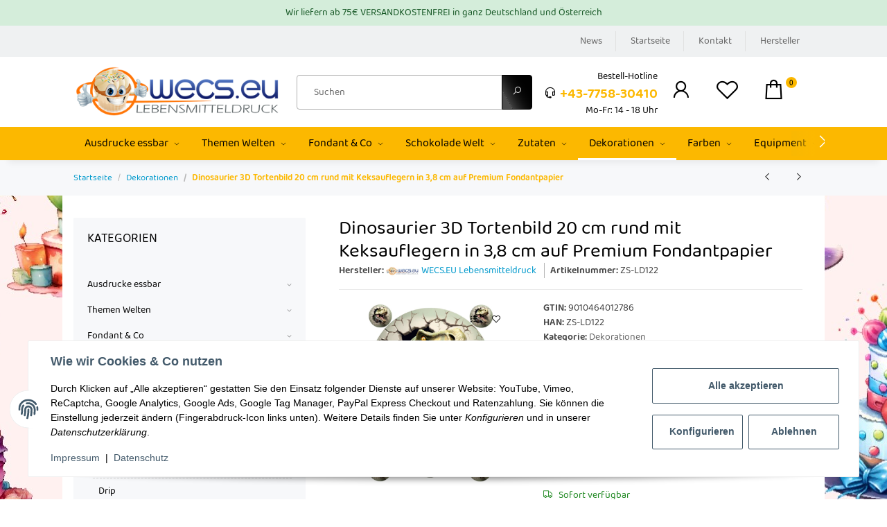

--- FILE ---
content_type: text/html; charset=utf-8
request_url: https://www.lebensmitteldruck.com/Dinosaurier-3D-Tortenbild-20-cm-rund-mit-Keksauflegern-in-38-cm-auf-Premium-Fondantpapier
body_size: 66674
content:
<!DOCTYPE html>
<html lang="de" itemscope itemtype="https://schema.org/ItemPage">
    
    <head>
<!-- The initial config of Consent Mode -->
<script type="text/javascript">
        window.dataLayer = window.dataLayer || [];
        function gtag() {dataLayer.push(arguments);}
        gtag('consent', 'default', {
            ad_storage: 'denied',
            ad_user_data: 'denied',
            ad_personalization: 'denied',
            analytics_storage: 'denied',
            functionality_storage: 'denied',
            personalization_storage: 'denied',
            security_storage: 'denied',
            wait_for_update: 2000});
        </script>
        
            <meta http-equiv="content-type" content="text/html; charset=utf-8">
            <meta name="description" itemprop="description" content="Lebensmitteldrucker &amp; Tortenbedarf - Ihr Experte seit 2010 Wir drucken Ihre Vorlage auf essbarem premium Fondant Papier mit Lebensmitteltinte.">
                            <meta name="keywords" itemprop="keywords" content="Dinosaurier 3D Tortenbild 20 cm rund mit Keksauflegern in 3,8 cm auf Premium Fondantpapier Saurier Tyrannus Saurus Rex T  Dino">
                        <meta name="viewport" content="width=device-width, initial-scale=1.0">
            <meta http-equiv="X-UA-Compatible" content="IE=edge">
                        <meta name="robots" content="index, follow">

            <meta itemprop="url" content="https://www.lebensmitteldruck.com/Dinosaurier-3D-Tortenbild-20-cm-rund-mit-Keksauflegern-in-38-cm-auf-Premium-Fondantpapier">
            <meta property="og:type" content="website">
            <meta property="og:site_name" content="Dinosaurier 3D Tortenbild 20 cm rund mit Keksauflegern in 3,8 cm auf , 9,50 €">
            <meta property="og:title" content="Dinosaurier 3D Tortenbild 20 cm rund mit Keksauflegern in 3,8 cm auf , 9,50 €">
            <meta property="og:description" content="Lebensmitteldrucker &amp; Tortenbedarf - Ihr Experte seit 2010 Wir drucken Ihre Vorlage auf essbarem premium Fondant Papier mit Lebensmitteltinte.">
            <meta property="og:url" content="https://www.lebensmitteldruck.com/Dinosaurier-3D-Tortenbild-20-cm-rund-mit-Keksauflegern-in-38-cm-auf-Premium-Fondantpapier">

                                    
                            <meta itemprop="image" content="https://www.lebensmitteldruck.com/media/image/product/5313/lg/dinosaurier-3d-tortenbild-20-cm-rund-mit-keksauflegern-in-38-cm-auf-premium-fondantpapier.jpg">
                <meta property="og:image" content="https://www.lebensmitteldruck.com/media/image/product/5313/lg/dinosaurier-3d-tortenbild-20-cm-rund-mit-keksauflegern-in-38-cm-auf-premium-fondantpapier.jpg">
                <meta property="og:image:width" content="800">
                <meta property="og:image:height" content="800">
                    

        <title itemprop="name">Dinosaurier 3D Tortenbild 20 cm rund mit Keksauflegern in 3,8 cm auf , 9,50 €</title>

                    <link rel="canonical" href="https://www.lebensmitteldruck.com/Dinosaurier-3D-Tortenbild-20-cm-rund-mit-Keksauflegern-in-38-cm-auf-Premium-Fondantpapier">
        
        

        
            <link rel="icon" href="https://www.lebensmitteldruck.com/favicon.ico" sizes="48x48">
            <link rel="icon" href="https://www.lebensmitteldruck.com/favicon.svg" sizes="any" type="image/svg+xml">
            <link rel="apple-touch-icon" href="https://www.lebensmitteldruck.com/apple-touch-icon.png">
            <link rel="manifest" href="https://www.lebensmitteldruck.com/site.webmanifest">
            <meta name="msapplication-TileImage" content="https://www.lebensmitteldruck.com/mstile-144x144.png">
        
        

        

        
                                                    
            <style id="criticalCSS">
                
                :root {
    --blue: #0099cc;
    --indigo: #6610f2;
    --purple: #6f42c1;
    --pink: #e83e8c;
    --red: #dc3545;
    --orange: #fd7e14;
    --yellow: #ffc107;
    --green: #28a745;
    --teal: #20c997;
    --cyan: #17a2b8;
    --white: #fff;
    --gray: #b5b5b5;
    --gray-dark: #343a40;
    --primary: #fcb800;
    --secondary: #010101;
    --success: #1c871e;
    --info: #010101;
    --warning: #f39932;
    --danger: #b90000;
    --light: #e6e6e6;
    --dark: #000000;
    --gray: #b5b5b5;
    --gray-light: #e6e6e6;
    --gray-medium: #ebebeb;
    --gray-dark: #9b9b9b;
    --gray-darker: #000000;
    --breakpoint-xs: 0;
    --breakpoint-sm: 576px;
    --breakpoint-md: 768px;
    --breakpoint-lg: 992px;
    --breakpoint-xl: 1300px;
    --font-family-sans-serif: 'Denver', sans-serif;
    --font-family-monospace: SFMono-Regular, Menlo, Monaco, Consolas, 'Liberation Mono', 'Courier New', monospace
    }
*, ::after, ::before {
    box-sizing: border-box
    }
html {
    font-family: sans-serif;
    line-height: 1.15;
    -webkit-text-size-adjust: 100%;
    -webkit-tap-highlight-color: transparent
    }
article, aside, figcaption, figure, footer, header, hgroup, main, nav, section {
    display: block
    }
body {
    margin: 0;
    font-family: 'Denver', sans-serif;
    font-display: swap;
    font-size: .875rem;
    font-weight: 400;
    line-height: 1.5;
    color: #454545;
    text-align: left;
    background-color: #ffffff
    }
.page-background {
    background: repeat fixed center top
    }
[tabindex='-1']:focus:not(:focus-visible) {
    outline: 0 !important
    }
hr {
    box-sizing: content-box;
    height: 0;
    overflow: visible
    }
h1, h2, h3, h4, h5, h6 {
    margin-top: 0;
    margin-bottom: 1rem
    }
p {
    margin-top: 0;
    margin-bottom: 1rem
    }
abbr[data-original-title], abbr[title] {
    text-decoration: underline;
    text-decoration: underline dotted;
    cursor: help;
    border-bottom: 0;
    text-decoration-skip-ink: none
    }
address {
    margin-bottom: 1rem;
    font-style: normal;
    line-height: inherit
    }
dl, ol, ul {
    margin-top: 0;
    margin-bottom: 1rem
    }
ol ol, ol ul, ul ol, ul ul {
    margin-bottom: 0
    }
dt {
    font-weight: 600
    }
dd {
    margin-bottom: .5rem;
    margin-left: 0
    }
blockquote {
    margin: 0 0 1rem
    }
b, strong {
    font-weight: bolder
    }
small {
    font-size: 80%
    }
sub, sup {
    position: relative;
    font-size: 75%;
    line-height: 0;
    vertical-align: baseline
    }
sub {
    bottom: -.25em
    }
sup {
    top: -.5em
    }
a {
    color: #666666;
    text-decoration: none;
    background-color: transparent;
    }
a:hover {
    color: #000000;
    text-decoration: none;
    }
a:not([href]):not([class]) {
    color: inherit;
    text-decoration: none
    }
a:not([href]):not([class]):hover {
    color: inherit;
    text-decoration: none;
    }
code, kbd, pre, samp {
    font-family: SFMono-Regular, Menlo, Monaco, Consolas, 'Liberation Mono', 'Courier New', monospace;
    font-size: 1em
    }
pre {
    margin-top: 0;
    margin-bottom: 1rem;
    overflow: auto;
    -ms-overflow-style: scrollbar
    }
figure {
    margin: 0 0 1rem
    }
img {
    vertical-align: middle;
    max-width: 100%;
    border-style: none
    }
svg {
    overflow: hidden;
    vertical-align: middle
    }
table {
    border-collapse: collapse
    }
caption {
    padding-top: .75rem;
    padding-bottom: .75rem;
    color: #b5b5b5;
    text-align: left;
    caption-side: bottom
    }
th {
    text-align: inherit;
    text-align: -webkit-match-parent
    }
label {
    display: inline-block;
    margin-bottom: .5rem
    }
button {
    border-radius: 0
    }
button:focus {
    outline: 1px dotted;
    outline: 5px auto -webkit-focus-ring-color
    }
button, input, optgroup, select, textarea {
    margin: 0;
    font-family: inherit;
    font-size: inherit;
    line-height: inherit
    }
button, input {
    overflow: visible
    }
button, select {
    text-transform: none
    }
[role=button] {
    cursor: pointer
    }
select {
    word-wrap: normal
    }
[type=button], [type=reset], [type=submit], button {
    -webkit-appearance: button
    }
[type=button]:not(:disabled), [type=reset]:not(:disabled), [type=submit]:not(:disabled), button:not(:disabled) {
    cursor: pointer
    }
[type=button]::-moz-focus-inner, [type=reset]::-moz-focus-inner, [type=submit]::-moz-focus-inner, button::-moz-focus-inner {
    padding: 0;
    border-style: none
    }
input[type=checkbox], input[type=radio] {
    box-sizing: border-box;
    padding: 0
    }
textarea {
    overflow: auto;
    resize: vertical
    }
fieldset {
    min-width: 0;
    padding: 0;
    margin: 0;
    border: 0
    }
legend {
    display: block;
    width: 100%;
    max-width: 100%;
    padding: 0;
    margin-bottom: .5rem;
    font-size: 1.5rem;
    line-height: inherit;
    color: inherit;
    white-space: normal
    }
progress {
    vertical-align: baseline
    }
[type=number]::-webkit-inner-spin-button, [type=number]::-webkit-outer-spin-button {
    height: auto
    }
[type=search] {
    outline-offset: -2px;
    -webkit-appearance: none
    }
[type=search]::-webkit-search-decoration {
    -webkit-appearance: none
    }
::-webkit-file-upload-button {
    font: inherit;
    -webkit-appearance: button
    }
output {
    display: inline-block
    }
summary {
    display: list-item;
    cursor: pointer
    }
template {
    display: none
    }
[hidden] {
    display: none !important
    }
.img-fluid {
    max-width: 100%;
    height: auto
    }
.img-thumbnail {
    padding: .25rem;
    background-color: #e6e6e6;
    border: 1px solid #dee2e6;
    border-radius: .125rem;
    box-shadow: 0 1px 2px rgba(0, 0, 0, .075);
    max-width: 100%;
    height: auto
    }
.figure {
    display: inline-block
    }
.figure-img {
    margin-bottom: .5rem;
    line-height: 1
    }
.figure-caption {
    font-size: 90%;
    color: #b5b5b5
    }
code {
    font-size: 87.5%;
    color: #e83e8c;
    word-wrap: break-word
    }
a > code {
    color: inherit
    }
kbd {
    padding: .2rem .4rem;
    font-size: 87.5%;
    color: #fff;
    background-color: #212529;
    border-radius: .125rem;
    box-shadow: inset 0 -.1rem 0 rgba(0, 0, 0, .25)
    }
kbd kbd {
    padding: 0;
    font-size: 100%;
    font-weight: 600;
    box-shadow: none
    }
pre {
    display: block;
    font-size: 87.5%;
    color: #212529
    }
pre code {
    font-size: inherit;
    color: inherit;
    word-break: normal
    }
.pre-scrollable {
    max-height: 340px;
    overflow-y: scroll
    }
.container, .container-fluid, .container-lg, .container-md, .container-sm, .container-xl {
    width: 100%;
    padding-right: 1rem;
    padding-left: 1rem;
    margin-right: auto;
    margin-left: auto
    }
.is-boxed {
    max-width: 1380px;
    margin: 0rem auto;
    border: 1px solid transparent;
    box-shadow: 0 0 11px 2px rgba(51, 51, 51, 0.13);
    }
@media (min-width: 576px) {
    .container, .container-sm {
        max-width: 97vw
        }
    }
@media (min-width: 768px) {
    .is-boxed {
        max-width: 768px;
        margin: 1rem auto;
        border: 1px solid #d3d3d3;
        box-shadow: 0 0 11px 2px rgba(51, 51, 51, 0.13);
        }
    .container, .container-md, .container-sm {
        max-width: 720px
        }
    }
@media (min-width: 992px) {
    .is-boxed {
        max-width: 960px;
        }
    .container, .container-lg, .container-md, .container-sm {
        max-width: 960px
        }
    }
@media (min-width: 1180px) {
    .is-boxed {
        max-width: 1100px;
        }
    }
@media (min-width: 1300px) {
    .is-boxed {
        max-width: 1250px;
        }
    .container, .container-lg, .container-md, .container-sm, .container-xl {
        max-width: 1250px
        }
    }
@media (min-width: 1440px) {
    .is-boxed {
        max-width: 1420px;
        }
    }
.row {
    display: flex;
    flex-wrap: wrap;
    margin-right: -1rem;
    margin-left: -1rem
    }
.no-gutters {
    margin-right: 0;
    margin-left: 0
    }
.no-gutters > .col, .no-gutters > [class*=col-] {
    padding-right: 0;
    padding-left: 0
    }
.col, .col-1, .col-10, .col-11, .col-12, .col-2, .col-3, .col-4, .col-5, .col-6, .col-7, .col-8, .col-9, .col-auto, .col-lg, .col-lg-1, .col-lg-10, .col-lg-11, .col-lg-12, .col-lg-2, .col-lg-3, .col-lg-4, .col-lg-5, .col-lg-6, .col-lg-7, .col-lg-8, .col-lg-9, .col-lg-auto, .col-md, .col-md-1, .col-md-10, .col-md-11, .col-md-12, .col-md-2, .col-md-3, .col-md-4, .col-md-5, .col-md-6, .col-md-7, .col-md-8, .col-md-9, .col-md-auto, .col-sm, .col-sm-1, .col-sm-10, .col-sm-11, .col-sm-12, .col-sm-2, .col-sm-3, .col-sm-4, .col-sm-5, .col-sm-6, .col-sm-7, .col-sm-8, .col-sm-9, .col-sm-auto, .col-xl, .col-xl-1, .col-xl-10, .col-xl-11, .col-xl-12, .col-xl-2, .col-xl-3, .col-xl-4, .col-xl-5, .col-xl-6, .col-xl-7, .col-xl-8, .col-xl-9, .col-xl-auto {
    position: relative;
    width: 100%;
    padding-right: 1rem;
    padding-left: 1rem
    }
.col {
    flex-basis: 0;
    flex-grow: 1;
    max-width: 100%
    }
.row-cols-1 > * {
    flex: 0 0 100%;
    max-width: 100%
    }
.row-cols-2 > * {
    flex: 0 0 50%;
    max-width: 50%
    }
.row-cols-3 > * {
    flex: 0 0 33.3333333333%;
    max-width: 33.3333333333%
    }
.row-cols-4 > * {
    flex: 0 0 25%;
    max-width: 25%
    }
.row-cols-5 > * {
    flex: 0 0 20%;
    max-width: 20%
    }
.row-cols-6 > * {
    flex: 0 0 16.6666666667%;
    max-width: 16.6666666667%
    }
.col-auto {
    flex: 0 0 auto;
    width: auto;
    max-width: 100%
    }
.col-1 {
    flex: 0 0 8.3333333333%;
    max-width: 8.3333333333%
    }
.col-2 {
    flex: 0 0 16.6666666667%;
    max-width: 16.6666666667%
    }
.col-3 {
    flex: 0 0 25%;
    max-width: 25%
    }
.col-4 {
    flex: 0 0 33.3333333333%;
    max-width: 33.3333333333%
    }
.col-5 {
    flex: 0 0 41.6666666667%;
    max-width: 41.6666666667%
    }
.col-6 {
    flex: 0 0 50%;
    max-width: 50%
    }
.col-7 {
    flex: 0 0 58.3333333333%;
    max-width: 58.3333333333%
    }
.col-8 {
    flex: 0 0 66.6666666667%;
    max-width: 66.6666666667%
    }
.col-9 {
    flex: 0 0 75%;
    max-width: 75%
    }
.col-10 {
    flex: 0 0 83.3333333333%;
    max-width: 83.3333333333%
    }
.col-11 {
    flex: 0 0 91.6666666667%;
    max-width: 91.6666666667%
    }
.col-12 {
    flex: 0 0 100%;
    max-width: 100%
    }
.order-first {
    order: -1
    }
.order-last {
    order: 13
    }
.order-0 {
    order: 0
    }
.order-1 {
    order: 1
    }
.order-2 {
    order: 2
    }
.order-3 {
    order: 3
    }
.order-4 {
    order: 4
    }
.order-5 {
    order: 5
    }
.order-6 {
    order: 6
    }
.order-7 {
    order: 7
    }
.order-8 {
    order: 8
    }
.order-9 {
    order: 9
    }
.order-10 {
    order: 10
    }
.order-11 {
    order: 11
    }
.order-12 {
    order: 12
    }
.offset-1 {
    margin-left: 8.3333333333%
    }
.offset-2 {
    margin-left: 16.6666666667%
    }
.offset-3 {
    margin-left: 25%
    }
.offset-4 {
    margin-left: 33.3333333333%
    }
.offset-5 {
    margin-left: 41.6666666667%
    }
.offset-6 {
    margin-left: 50%
    }
.offset-7 {
    margin-left: 58.3333333333%
    }
.offset-8 {
    margin-left: 66.6666666667%
    }
.offset-9 {
    margin-left: 75%
    }
.offset-10 {
    margin-left: 83.3333333333%
    }
.offset-11 {
    margin-left: 91.6666666667%
    }
@media (min-width: 576px) {
    .col-sm {
        flex-basis: 0;
        flex-grow: 1;
        max-width: 100%
        }
    .row-cols-sm-1 > * {
        flex: 0 0 100%;
        max-width: 100%
        }
    .row-cols-sm-2 > * {
        flex: 0 0 50%;
        max-width: 50%
        }
    .row-cols-sm-3 > * {
        flex: 0 0 33.3333333333%;
        max-width: 33.3333333333%
        }
    .row-cols-sm-4 > * {
        flex: 0 0 25%;
        max-width: 25%
        }
    .row-cols-sm-5 > * {
        flex: 0 0 20%;
        max-width: 20%
        }
    .row-cols-sm-6 > * {
        flex: 0 0 16.6666666667%;
        max-width: 16.6666666667%
        }
    .col-sm-auto {
        flex: 0 0 auto;
        width: auto;
        max-width: 100%
        }
    .col-sm-1 {
        flex: 0 0 8.3333333333%;
        max-width: 8.3333333333%
        }
    .col-sm-2 {
        flex: 0 0 16.6666666667%;
        max-width: 16.6666666667%
        }
    .col-sm-3 {
        flex: 0 0 25%;
        max-width: 25%
        }
    .col-sm-4 {
        flex: 0 0 33.3333333333%;
        max-width: 33.3333333333%
        }
    .col-sm-5 {
        flex: 0 0 41.6666666667%;
        max-width: 41.6666666667%
        }
    .col-sm-6 {
        flex: 0 0 50%;
        max-width: 50%
        }
    .col-sm-7 {
        flex: 0 0 58.3333333333%;
        max-width: 58.3333333333%
        }
    .col-sm-8 {
        flex: 0 0 66.6666666667%;
        max-width: 66.6666666667%
        }
    .col-sm-9 {
        flex: 0 0 75%;
        max-width: 75%
        }
    .col-sm-10 {
        flex: 0 0 83.3333333333%;
        max-width: 83.3333333333%
        }
    .col-sm-11 {
        flex: 0 0 91.6666666667%;
        max-width: 91.6666666667%
        }
    .col-sm-12 {
        flex: 0 0 100%;
        max-width: 100%
        }
    .order-sm-first {
        order: -1
        }
    .order-sm-last {
        order: 13
        }
    .order-sm-0 {
        order: 0
        }
    .order-sm-1 {
        order: 1
        }
    .order-sm-2 {
        order: 2
        }
    .order-sm-3 {
        order: 3
        }
    .order-sm-4 {
        order: 4
        }
    .order-sm-5 {
        order: 5
        }
    .order-sm-6 {
        order: 6
        }
    .order-sm-7 {
        order: 7
        }
    .order-sm-8 {
        order: 8
        }
    .order-sm-9 {
        order: 9
        }
    .order-sm-10 {
        order: 10
        }
    .order-sm-11 {
        order: 11
        }
    .order-sm-12 {
        order: 12
        }
    .offset-sm-0 {
        margin-left: 0
        }
    .offset-sm-1 {
        margin-left: 8.3333333333%
        }
    .offset-sm-2 {
        margin-left: 16.6666666667%
        }
    .offset-sm-3 {
        margin-left: 25%
        }
    .offset-sm-4 {
        margin-left: 33.3333333333%
        }
    .offset-sm-5 {
        margin-left: 41.6666666667%
        }
    .offset-sm-6 {
        margin-left: 50%
        }
    .offset-sm-7 {
        margin-left: 58.3333333333%
        }
    .offset-sm-8 {
        margin-left: 66.6666666667%
        }
    .offset-sm-9 {
        margin-left: 75%
        }
    .offset-sm-10 {
        margin-left: 83.3333333333%
        }
    .offset-sm-11 {
        margin-left: 91.6666666667%
        }
    }
@media (min-width: 768px) {
    .col-md {
        flex-basis: 0;
        flex-grow: 1;
        max-width: 100%
        }
    .row-cols-md-1 > * {
        flex: 0 0 100%;
        max-width: 100%
        }
    .row-cols-md-2 > * {
        flex: 0 0 50%;
        max-width: 50%
        }
    .row-cols-md-3 > * {
        flex: 0 0 33.3333333333%;
        max-width: 33.3333333333%
        }
    .row-cols-md-4 > * {
        flex: 0 0 25%;
        max-width: 25%
        }
    .row-cols-md-5 > * {
        flex: 0 0 20%;
        max-width: 20%
        }
    .row-cols-md-6 > * {
        flex: 0 0 16.6666666667%;
        max-width: 16.6666666667%
        }
    .col-md-auto {
        flex: 0 0 auto;
        width: auto;
        max-width: 100%
        }
    .col-md-1 {
        flex: 0 0 8.3333333333%;
        max-width: 8.3333333333%
        }
    .col-md-2 {
        flex: 0 0 16.6666666667%;
        max-width: 16.6666666667%
        }
    .col-md-3 {
        flex: 0 0 25%;
        max-width: 25%
        }
    .col-md-4 {
        flex: 0 0 33.3333333333%;
        max-width: 33.3333333333%
        }
    .col-md-5 {
        flex: 0 0 41.6666666667%;
        max-width: 41.6666666667%
        }
    .col-md-6 {
        flex: 0 0 50%;
        max-width: 50%
        }
    .col-md-7 {
        flex: 0 0 58.3333333333%;
        max-width: 58.3333333333%
        }
    .col-md-8 {
        flex: 0 0 66.6666666667%;
        max-width: 66.6666666667%
        }
    .col-md-9 {
        flex: 0 0 75%;
        max-width: 75%
        }
    .col-md-10 {
        flex: 0 0 83.3333333333%;
        max-width: 83.3333333333%
        }
    .col-md-11 {
        flex: 0 0 91.6666666667%;
        max-width: 91.6666666667%
        }
    .col-md-12 {
        flex: 0 0 100%;
        max-width: 100%
        }
    .order-md-first {
        order: -1
        }
    .order-md-last {
        order: 13
        }
    .order-md-0 {
        order: 0
        }
    .order-md-1 {
        order: 1
        }
    .order-md-2 {
        order: 2
        }
    .order-md-3 {
        order: 3
        }
    .order-md-4 {
        order: 4
        }
    .order-md-5 {
        order: 5
        }
    .order-md-6 {
        order: 6
        }
    .order-md-7 {
        order: 7
        }
    .order-md-8 {
        order: 8
        }
    .order-md-9 {
        order: 9
        }
    .order-md-10 {
        order: 10
        }
    .order-md-11 {
        order: 11
        }
    .order-md-12 {
        order: 12
        }
    .offset-md-0 {
        margin-left: 0
        }
    .offset-md-1 {
        margin-left: 8.3333333333%
        }
    .offset-md-2 {
        margin-left: 16.6666666667%
        }
    .offset-md-3 {
        margin-left: 25%
        }
    .offset-md-4 {
        margin-left: 33.3333333333%
        }
    .offset-md-5 {
        margin-left: 41.6666666667%
        }
    .offset-md-6 {
        margin-left: 50%
        }
    .offset-md-7 {
        margin-left: 58.3333333333%
        }
    .offset-md-8 {
        margin-left: 66.6666666667%
        }
    .offset-md-9 {
        margin-left: 75%
        }
    .offset-md-10 {
        margin-left: 83.3333333333%
        }
    .offset-md-11 {
        margin-left: 91.6666666667%
        }
    }
@media (min-width: 992px) {
    .col-lg {
        flex-basis: 0;
        flex-grow: 1;
        max-width: 100%
        }
    .row-cols-lg-1 > * {
        flex: 0 0 100%;
        max-width: 100%
        }
    .row-cols-lg-2 > * {
        flex: 0 0 50%;
        max-width: 50%
        }
    .row-cols-lg-3 > * {
        flex: 0 0 33.3333333333%;
        max-width: 33.3333333333%
        }
    .row-cols-lg-4 > * {
        flex: 0 0 25%;
        max-width: 25%
        }
    .row-cols-lg-5 > * {
        flex: 0 0 20%;
        max-width: 20%
        }
    .row-cols-lg-6 > * {
        flex: 0 0 16.6666666667%;
        max-width: 16.6666666667%
        }
    .col-lg-auto {
        flex: 0 0 auto;
        width: auto;
        max-width: 100%
        }
    .col-lg-1 {
        flex: 0 0 8.3333333333%;
        max-width: 8.3333333333%
        }
    .col-lg-2 {
        flex: 0 0 16.6666666667%;
        max-width: 16.6666666667%
        }
    .col-lg-3 {
        flex: 0 0 25%;
        max-width: 25%
        }
    .col-lg-4 {
        flex: 0 0 33.3333333333%;
        max-width: 33.3333333333%
        }
    .col-lg-5 {
        flex: 0 0 41.6666666667%;
        max-width: 41.6666666667%
        }
    .col-lg-6 {
        flex: 0 0 50%;
        max-width: 50%
        }
    .col-lg-7 {
        flex: 0 0 58.3333333333%;
        max-width: 58.3333333333%
        }
    .col-lg-8 {
        flex: 0 0 66.6666666667%;
        max-width: 66.6666666667%
        }
    .col-lg-9 {
        flex: 0 0 75%;
        max-width: 75%
        }
    .col-lg-10 {
        flex: 0 0 83.3333333333%;
        max-width: 83.3333333333%
        }
    .col-lg-11 {
        flex: 0 0 91.6666666667%;
        max-width: 91.6666666667%
        }
    .col-lg-12 {
        flex: 0 0 100%;
        max-width: 100%
        }
    .order-lg-first {
        order: -1
        }
    .order-lg-last {
        order: 13
        }
    .order-lg-0 {
        order: 0
        }
    .order-lg-1 {
        order: 1
        }
    .order-lg-2 {
        order: 2
        }
    .order-lg-3 {
        order: 3
        }
    .order-lg-4 {
        order: 4
        }
    .order-lg-5 {
        order: 5
        }
    .order-lg-6 {
        order: 6
        }
    .order-lg-7 {
        order: 7
        }
    .order-lg-8 {
        order: 8
        }
    .order-lg-9 {
        order: 9
        }
    .order-lg-10 {
        order: 10
        }
    .order-lg-11 {
        order: 11
        }
    .order-lg-12 {
        order: 12
        }
    .offset-lg-0 {
        margin-left: 0
        }
    .offset-lg-1 {
        margin-left: 8.3333333333%
        }
    .offset-lg-2 {
        margin-left: 16.6666666667%
        }
    .offset-lg-3 {
        margin-left: 25%
        }
    .offset-lg-4 {
        margin-left: 33.3333333333%
        }
    .offset-lg-5 {
        margin-left: 41.6666666667%
        }
    .offset-lg-6 {
        margin-left: 50%
        }
    .offset-lg-7 {
        margin-left: 58.3333333333%
        }
    .offset-lg-8 {
        margin-left: 66.6666666667%
        }
    .offset-lg-9 {
        margin-left: 75%
        }
    .offset-lg-10 {
        margin-left: 83.3333333333%
        }
    .offset-lg-11 {
        margin-left: 91.6666666667%
        }
    }
@media (min-width: 1300px) {
    .col-xl {
        flex-basis: 0;
        flex-grow: 1;
        max-width: 100%
        }
    .row-cols-xl-1 > * {
        flex: 0 0 100%;
        max-width: 100%
        }
    .row-cols-xl-2 > * {
        flex: 0 0 50%;
        max-width: 50%
        }
    .row-cols-xl-3 > * {
        flex: 0 0 33.3333333333%;
        max-width: 33.3333333333%
        }
    .row-cols-xl-4 > * {
        flex: 0 0 25%;
        max-width: 25%
        }
    .row-cols-xl-5 > * {
        flex: 0 0 20%;
        max-width: 20%
        }
    .row-cols-xl-6 > * {
        flex: 0 0 16.6666666667%;
        max-width: 16.6666666667%
        }
    .col-xl-auto {
        flex: 0 0 auto;
        width: auto;
        max-width: 100%
        }
    .col-xl-1 {
        flex: 0 0 8.3333333333%;
        max-width: 8.3333333333%
        }
    .col-xl-2 {
        flex: 0 0 16.6666666667%;
        max-width: 16.6666666667%
        }
    .col-xl-3 {
        flex: 0 0 25%;
        max-width: 25%
        }
    .col-xl-4 {
        flex: 0 0 33.3333333333%;
        max-width: 33.3333333333%
        }
    .col-xl-5 {
        flex: 0 0 41.6666666667%;
        max-width: 41.6666666667%
        }
    .col-xl-6 {
        flex: 0 0 50%;
        max-width: 50%
        }
    .col-xl-7 {
        flex: 0 0 58.3333333333%;
        max-width: 58.3333333333%
        }
    .col-xl-8 {
        flex: 0 0 66.6666666667%;
        max-width: 66.6666666667%
        }
    .col-xl-9 {
        flex: 0 0 75%;
        max-width: 75%
        }
    .col-xl-10 {
        flex: 0 0 83.3333333333%;
        max-width: 83.3333333333%
        }
    .col-xl-11 {
        flex: 0 0 91.6666666667%;
        max-width: 91.6666666667%
        }
    .col-xl-12 {
        flex: 0 0 100%;
        max-width: 100%
        }
    .order-xl-first {
        order: -1
        }
    .order-xl-last {
        order: 13
        }
    .order-xl-0 {
        order: 0
        }
    .order-xl-1 {
        order: 1
        }
    .order-xl-2 {
        order: 2
        }
    .order-xl-3 {
        order: 3
        }
    .order-xl-4 {
        order: 4
        }
    .order-xl-5 {
        order: 5
        }
    .order-xl-6 {
        order: 6
        }
    .order-xl-7 {
        order: 7
        }
    .order-xl-8 {
        order: 8
        }
    .order-xl-9 {
        order: 9
        }
    .order-xl-10 {
        order: 10
        }
    .order-xl-11 {
        order: 11
        }
    .order-xl-12 {
        order: 12
        }
    .offset-xl-0 {
        margin-left: 0
        }
    .offset-xl-1 {
        margin-left: 8.3333333333%
        }
    .offset-xl-2 {
        margin-left: 16.6666666667%
        }
    .offset-xl-3 {
        margin-left: 25%
        }
    .offset-xl-4 {
        margin-left: 33.3333333333%
        }
    .offset-xl-5 {
        margin-left: 41.6666666667%
        }
    .offset-xl-6 {
        margin-left: 50%
        }
    .offset-xl-7 {
        margin-left: 58.3333333333%
        }
    .offset-xl-8 {
        margin-left: 66.6666666667%
        }
    .offset-xl-9 {
        margin-left: 75%
        }
    .offset-xl-10 {
        margin-left: 83.3333333333%
        }
    .offset-xl-11 {
        margin-left: 91.6666666667%
        }
    }
.nav {
    display: flex;
    flex-wrap: wrap;
    padding-left: 0;
    margin-bottom: 0;
    list-style: none
    }
.nav-link {
    display: block;
    padding: .5rem 1rem;
    text-decoration: none
    }
.nav-link:focus, .nav-link:hover {
    text-decoration: none
    }
.nav-link.disabled {
    color: #b5b5b5;
    pointer-events: none;
    cursor: default
    }
.nav-tabs {
    border-bottom: 1px solid #f7f8fa;
    background-color: #f7f8fa;
    }
.nav-tabs .nav-item {
    margin-bottom: -1px
    }
.nav-tabs .nav-link {
    border: 1px solid transparent;
    border-top-left-radius: 0;
    border-top-right-radius: 0
    }
.nav-tabs .nav-link:focus, .nav-tabs .nav-link:hover {
    transition: all .4s ease;
    background-position: bottom center;
    color: #010101;
    }
.nav-tabs .nav-link.disabled {
    color: #b5b5b5;
    background-color: transparent;
    border-color: transparent
    }
.nav-tabs .nav-item.show .nav-link, .nav-tabs .nav-link.active {
    transition: all .4s ease;
    background-position: bottom;
    color: #010101;
    }
.nav-tabs .dropdown-menu {
    margin-top: -1px;
    border-top-left-radius: 0;
    border-top-right-radius: 0
    }
.nav-pills .nav-link {
    border-radius: .125rem
    }
.nav-pills .nav-link.active, .nav-pills .show > .nav-link {
    color: #fff;
    background-color: #fcb800
    }
.nav-fill .nav-item, .nav-fill > .nav-link {
    flex: 1 1 auto;
    text-align: center
    }
.nav-justified .nav-item, .nav-justified > .nav-link {
    flex-basis: 0;
    flex-grow: 1;
    text-align: center
    }
.tab-content > .tab-pane {
    display: none
    }
.tab-content > .active {
    display: block
    }
.navbar {
    position: relative;
    display: flex;
    flex-wrap: wrap;
    align-items: center;
    justify-content: space-between;
    padding: .4rem 1rem
    }
.navbar .container, .navbar .container-fluid, .navbar .container-lg, .navbar .container-md, .navbar .container-sm, .navbar .container-xl {
    display: flex;
    flex-wrap: wrap;
    align-items: center;
    justify-content: space-between
    }
.navbar-brand {
    display: inline-block;
    padding-top: .40625rem;
    padding-bottom: .40625rem;
    margin-right: 1rem;
    font-size: 1rem;
    line-height: inherit;
    white-space: nowrap
    }
.navbar-brand:focus, .navbar-brand:hover {
    text-decoration: none
    }
.navbar-nav {
    display: flex;
    flex-direction: column;
    padding-left: 0;
    margin-bottom: 0;
    list-style: none
    }
.navbar-nav .nav-link {
    padding-right: 0;
    padding-left: 0
    }
.navbar-nav .dropdown-menu {
    position: static;
    float: none
    }
.navbar-text {
    display: inline-block;
    padding-top: .5rem;
    padding-bottom: .5rem
    }
.navbar-collapse {
    flex-basis: 100%;
    flex-grow: 1;
    align-items: center
    }
.navbar-toggler {
    padding: .25rem .75rem;
    font-size: 1rem;
    line-height: 1;
    background-color: transparent;
    border: 1px solid transparent;
    border-radius: .125rem
    }
.navbar-toggler:focus, .navbar-toggler:hover {
    text-decoration: none
    }
.navbar-toggler-icon {
    display: inline-block;
    width: 1.25em;
    height: 0.125em;
    vertical-align: middle;
    content: '';
    background: no-repeat center center transparent;
    background-size: 100% 100%
    }
@media (max-width: 575.98px) {
    .navbar-expand-sm > .container, .navbar-expand-sm > .container-fluid, .navbar-expand-sm > .container-lg, .navbar-expand-sm > .container-md, .navbar-expand-sm > .container-sm, .navbar-expand-sm > .container-xl {
        padding-right: 0;
        padding-left: 0
        }
    }
@media (min-width: 576px) {
    .navbar-expand-sm {
        flex-flow: row nowrap;
        justify-content: flex-start
        }
    .navbar-expand-sm .navbar-nav {
        flex-direction: row
        }
    .navbar-expand-sm .navbar-nav .dropdown-menu {
        position: absolute
        }
    .navbar-expand-sm .navbar-nav .nav-link {
        padding-right: 1.5rem;
        padding-left: 1.5rem
        }
    .navbar-expand-sm > .container, .navbar-expand-sm > .container-fluid, .navbar-expand-sm > .container-lg, .navbar-expand-sm > .container-md, .navbar-expand-sm > .container-sm, .navbar-expand-sm > .container-xl {
        flex-wrap: nowrap
        }
    .navbar-expand-sm .navbar-collapse {
        display: flex !important;
        flex-basis: auto
        }
    .navbar-expand-sm .navbar-toggler {
        display: none
        }
    }
@media (max-width: 767.98px) {
    .navbar-expand-md > .container, .navbar-expand-md > .container-fluid, .navbar-expand-md > .container-lg, .navbar-expand-md > .container-md, .navbar-expand-md > .container-sm, .navbar-expand-md > .container-xl {
        padding-right: 0;
        padding-left: 0
        }
    }
@media (min-width: 768px) {
    .navbar-expand-md {
        flex-flow: row nowrap;
        justify-content: flex-start
        }
    .navbar-expand-md .navbar-nav {
        flex-direction: row
        }
    .navbar-expand-md .navbar-nav .dropdown-menu {
        position: absolute
        }
    .navbar-expand-md .navbar-nav .nav-link {
        padding-right: 1.5rem;
        padding-left: 1.5rem
        }
    .navbar-expand-md > .container, .navbar-expand-md > .container-fluid, .navbar-expand-md > .container-lg, .navbar-expand-md > .container-md, .navbar-expand-md > .container-sm, .navbar-expand-md > .container-xl {
        flex-wrap: nowrap
        }
    .navbar-expand-md .navbar-collapse {
        display: flex !important;
        flex-basis: auto
        }
    .navbar-expand-md .navbar-toggler {
        display: none
        }
    }
@media (max-width: 991.98px) {
    .navbar-expand-lg > .container, .navbar-expand-lg > .container-fluid, .navbar-expand-lg > .container-lg, .navbar-expand-lg > .container-md, .navbar-expand-lg > .container-sm, .navbar-expand-lg > .container-xl {
        padding-right: 0;
        padding-left: 0
        }
    }
@media (min-width: 992px) {
    .navbar-expand-lg {
        flex-flow: row nowrap;
        justify-content: flex-start
        }
    .navbar-expand-lg .navbar-nav {
        flex-direction: row
        }
    .navbar-expand-lg .navbar-nav .dropdown-menu {
        position: absolute
        }
    .navbar-expand-lg .navbar-nav .nav-link {
        padding-right: 1.5rem;
        padding-left: 1.5rem
        }
    .navbar-expand-lg > .container, .navbar-expand-lg > .container-fluid, .navbar-expand-lg > .container-lg, .navbar-expand-lg > .container-md, .navbar-expand-lg > .container-sm, .navbar-expand-lg > .container-xl {
        flex-wrap: nowrap
        }
    .navbar-expand-lg .navbar-collapse {
        display: flex !important;
        flex-basis: auto
        }
    .navbar-expand-lg .navbar-toggler {
        display: none
        }
    }
@media (max-width: 1299.98px) {
    .navbar-expand-xl > .container, .navbar-expand-xl > .container-fluid, .navbar-expand-xl > .container-lg, .navbar-expand-xl > .container-md, .navbar-expand-xl > .container-sm, .navbar-expand-xl > .container-xl {
        padding-right: 0;
        padding-left: 0
        }
    }
@media (min-width: 1300px) {
    .navbar-expand-xl {
        flex-flow: row nowrap;
        justify-content: flex-start
        }
    .navbar-expand-xl .navbar-nav {
        flex-direction: row
        }
    .navbar-expand-xl .navbar-nav .dropdown-menu {
        position: absolute
        }
    .navbar-expand-xl .navbar-nav .nav-link {
        padding-right: 1.5rem;
        padding-left: 1.5rem
        }
    .navbar-expand-xl > .container, .navbar-expand-xl > .container-fluid, .navbar-expand-xl > .container-lg, .navbar-expand-xl > .container-md, .navbar-expand-xl > .container-sm, .navbar-expand-xl > .container-xl {
        flex-wrap: nowrap
        }
    .navbar-expand-xl .navbar-collapse {
        display: flex !important;
        flex-basis: auto
        }
    .navbar-expand-xl .navbar-toggler {
        display: none
        }
    }
.navbar-expand {
    flex-flow: row nowrap;
    justify-content: flex-start
    }
.navbar-expand > .container, .navbar-expand > .container-fluid, .navbar-expand > .container-lg, .navbar-expand > .container-md, .navbar-expand > .container-sm, .navbar-expand > .container-xl {
    padding-right: 0;
    padding-left: 0
    }
.navbar-expand .navbar-nav {
    flex-direction: row
    }
.navbar-expand .navbar-nav .dropdown-menu {
    position: absolute
    }
.navbar-expand .navbar-nav .nav-link {
    padding-right: 1.5rem;
    padding-left: 1.5rem
    }
.navbar-expand > .container, .navbar-expand > .container-fluid, .navbar-expand > .container-lg, .navbar-expand > .container-md, .navbar-expand > .container-sm, .navbar-expand > .container-xl {
    flex-wrap: nowrap
    }
.navbar-expand .navbar-collapse {
    display: flex !important;
    flex-basis: auto
    }
.navbar-expand .navbar-toggler {
    display: none
    }
.navbar-light .navbar-brand {
    color: rgba(0, 0, 0, .9)
    }
.navbar-light .navbar-brand:focus, .navbar-light .navbar-brand:hover {
    color: rgba(0, 0, 0, .9)
    }
.navbar-light .navbar-nav .nav-link {
    color: #010101
    }
.navbar-light .navbar-nav .nav-link:focus, .navbar-light .navbar-nav .nav-link:hover {
    color: #fcb800
    }
.navbar-light .navbar-nav .nav-link.disabled {
    color: rgba(0, 0, 0, .3)
    }
.navbar-light .navbar-nav .active > .nav-link, .navbar-light .navbar-nav .nav-link.active, .navbar-light .navbar-nav .nav-link.show, .navbar-light .navbar-nav .show > .nav-link {
    color: rgba(0, 0, 0, .9)
    }
.navbar-light .navbar-toggler {
    color: #010101;
    border-color: rgba(0, 0, 0, .1)
    }
.navbar-light .navbar-toggler-icon {
    background-image: url('data:image/svg+xml,%3csvgxmlns=\'http://www.w3.org/2000/svg\'width=\'30\'height=\'30\'viewBox=\'003030\'%3e%3cpathstroke=\'%23282828\'stroke-linecap=\'round\'stroke-miterlimit=\'10\'stroke-width=\'2\'d=\'M47h22M415h22M423h22\'/%3e%3c/svg%3e')
    }
.navbar-light .navbar-text {
    color: #010101
    }
.navbar-light .navbar-text a {
    color: rgba(0, 0, 0, .9)
    }
.navbar-light .navbar-text a:focus, .navbar-light .navbar-text a:hover {
    color: rgba(0, 0, 0, .9)
    }
.navbar-dark .navbar-brand {
    color: #fff
    }
.navbar-dark .navbar-brand:focus, .navbar-dark .navbar-brand:hover {
    color: #fff
    }
.navbar-dark .navbar-nav .nav-link {
    color: rgba(255, 255, 255, .5)
    }
.navbar-dark .navbar-nav .nav-link:focus, .navbar-dark .navbar-nav .nav-link:hover {
    color: rgba(255, 255, 255, .75)
    }
.navbar-dark .navbar-nav .nav-link.disabled {
    color: rgba(255, 255, 255, .25)
    }
.navbar-dark .navbar-nav .active > .nav-link, .navbar-dark .navbar-nav .nav-link.active, .navbar-dark .navbar-nav .nav-link.show, .navbar-dark .navbar-nav .show > .nav-link {
    color: #fff
    }
.navbar-dark .navbar-toggler {
    color: rgba(255, 255, 255, .5);
    border-color: rgba(255, 255, 255, .1)
    }
.navbar-dark .navbar-toggler-icon {
    background-image: url('data:image/svg+xml,%3csvgxmlns=\'http://www.w3.org/2000/svg\'width=\'30\'height=\'30\'viewBox=\'003030\'%3e%3cpathstroke=\'rgba%28255,255,255,0.5%29\'stroke-linecap=\'round\'stroke-miterlimit=\'10\'stroke-width=\'2\'d=\'M47h22M415h22M423h22\'/%3e%3c/svg%3e')
    }
.navbar-dark .navbar-text {
    color: rgba(255, 255, 255, .5)
    }
.navbar-dark .navbar-text a {
    color: #fff
    }
.navbar-dark .navbar-text a:focus, .navbar-dark .navbar-text a:hover {
    color: #fff
    }
.fa, .fal, .far, .fas {
    display: inline-block
    }
.h1, .h2, .h3, .h4, .h5, .h6, .productlist-filter-headline, h1, h2, h3, h4, h5, h6 {
    margin-bottom: 1rem;
    font-family: 'Denver', sans-serif;
    font-display: swap;
    font-weight: 400;
    line-height: 1.2;
    color: #010101
    }
.h1, h1 {
    font-size: 1.875rem
    }
.h2, h2 {
    font-size: 1.5rem
    }
.h3, .productlist-filter-headline, h3 {
    font-size: 1rem
    }
.h4, h4 {
    font-size: .875rem
    }
.h5, h5 {
    font-size: .875rem
    }
.h6, h6 {
    font-size: .875rem
    }
.label-slide .form-group:not(.exclude-from-label-slide):not(.checkbox) label {
    display: none
    }
.modal {
    display: none
    }
.carousel-thumbnails .slick-arrow {
    opacity: 1
    }
.consent-modal:not(.active) {
    display: none
    }
.consent-banner-icon {
    width: 1em;
    height: 1em
    }
.mini > #consent-banner {
    display: none
    }
html {
    overflow-y: scroll
    }
.dropdown-menu {
    display: none
    }
.dropdown-toggle::after {
    content: '';
    margin-left: .5rem;
    display: inline-block
    }
.input-group {
    position: relative;
    display: flex;
    flex-wrap: wrap;
    align-items: stretch;
    width: 100%
    }
.input-group > .form-control {
    flex: 1 1 auto;
    width: 1%
    }
.container-fluid-xl {
    max-width: 90rem
    }
.nav-dividers .nav-item {
    position: relative
    }
.nav-link {
    text-decoration: none
    }
.nav-scrollbar {
    overflow: hidden;
    display: flex;
    align-items: center
    }
.nav-scrollbar .nav, .nav-scrollbar .navbar-nav {
    flex-wrap: nowrap
    }
.nav-scrollbar .nav-item {
    white-space: nowrap
    }
.nav-scrollbar-inner {
    overflow-x: auto;
    padding-bottom: 1.5rem;
    align-self: flex-start
    }
#shop-nav {
    align-items: center;
    flex-shrink: 0;
    margin-left: auto;
    margin-right: 1rem;
    }
@media (max-width: 767.98px) {
    #shop-nav .nav-link {
        padding-left: .75rem;
        padding-right: .75rem
        }
    }
.breadcrumb {
    display: flex;
    flex-wrap: wrap;
    padding: .5rem 0;
    margin-bottom: 0;
    list-style: none;
    background-color: transparent;
    border-radius: 0
    }
.breadcrumb a {
    color: #0099cc;
    }
.breadcrumb-item + .breadcrumb-item {
    padding-left: .5rem
    }
.breadcrumb-item + .breadcrumb-item::before {
    display: inline-block;
    padding-right: .5rem;
    color: #b5b5b5;
    content: '/'
    }
.breadcrumb-item.active a {
    color: #fcb800;
    font-weight: 600
    }
.breadcrumb-item.first::before {
    display: none
    }
.breadcrumb-container {
    background-color: #f7f8fa;
    }
.breadcrumb-wrapper {
    margin-bottom: 2rem;
    }
@media (min-width: 992px) {
    .breadcrumb-wrapper {
        border-style: solid;
        border-color: #ebebeb;
        border-width: 1px 0
        }
    }
.breadcrumb {
    font-size: .8125rem
    }
.breadcrumb a {
    text-decoration: none
    }
.breadcrumb-back {
    padding-right: 1rem;
    margin-right: 1rem;
    border-right: 1px solid #ebebeb
    }
#header-top-bar {
    position: relative;
    background-color: #eff1f2;
    z-index: 999;
    flex-direction: row-reverse
    }
header {
    background-color: #fff;
    color: #010101;
    border-radius: 5px 5px 0 0
    }
#header-top-bar a.nav-link {
    text-decoration: none;
    color: #666666
    }
header a {
    text-decoration: none
    }
#header-top-bar a:hover:not(.dropdown-item):not(.btn) {
    color: #000000
    }
header {
    position: relative;
    z-index: 1020
    }
header .search-wrapper .form-control {
    border-radius: 0.25rem 0 0 0.25rem !important;
    padding: 1.5rem;
    line-height: 1.5rem;
    }
header .navbar {
    padding: 0;
    position: static;
    background: #fcb800
    }
@media (min-width: 992px) {
    header {
        padding-bottom: 0
        }
    header .navbar-brand {
        /*margin-right: 3rem*/
        }
    }
header .navbar-brand {
    padding-top: .4rem;
    padding-bottom: .4rem
    }
header .navbar-brand img {
    }
header .navbar-toggler {
    color: #010101
    }
header .nav-right .dropdown-menu {
    margin-top: -.03125rem;
    }
@media (min-width: 992px) {
    header .navbar-brand {
        padding-top: .6rem;
        padding-bottom: .6rem
        }
    header .navbar-nav > .nav-item > .nav-link {
        position: relative;
        padding: .75rem 1rem;
        color: #010101;
        font-weight: 400;
        }
    header .navbar-nav > .nav-item > .nav-link::before {
        content: '';
        position: absolute;
        bottom: 0;
        left: 0;
        transform: translateX(0);
        border-width: 0 0 3px;
        border-color: #ffffff;
        border-style: solid;
        transition: width .4s;
        width: 0
        }
    header .navbar-nav > .nav-item.active > .nav-link::before, header .navbar-nav > .nav-item.hover > .nav-link::before, header .navbar-nav > .nav-item:hover > .nav-link::before {
        width: 100%
        }
    header .navbar-nav > .nav-item .nav {
        flex-wrap: wrap
        }
    header .navbar-nav .nav .nav-link {
        padding: 0
        }
    header .navbar-nav .nav .nav-link::after {
        display: none
        }
    header .navbar-nav .dropdown .nav-item {
        width: 100%;
        font-weight: 300
        }
    header .nav-mobile-body {
        align-self: flex-start;
        width: 100%
        }
    header .nav-scrollbar-inner {
        width: 100%
        }
    header .nav-right .nav-link {
        padding-top: 1.5rem;
        padding-bottom: 1.5rem;
        color: #000;
        }
    }
.btn {
    display: inline-block;
    font-weight: 600;
    text-align: center;
    vertical-align: middle;
    user-select: none;
    background-color: transparent;
    border: 1px solid transparent;
    padding: .625rem .9375rem;
    font-size: .875rem;
    line-height: 1.5;
    border-radius: .125rem
    }
.btn.disabled, .btn:disabled {
    opacity: .65;
    box-shadow: none
    }
.btn:not(:disabled):not(.disabled).active, .btn:not(:disabled):not(.disabled):active {
    box-shadow: none
    }
::placeholder {
    color: #9b9b9b;
    }
.form-control {
    display: block;
    width: 100%;
    height: calc(1em + 1.25rem + 2px);
    padding: .625rem .9375rem;
    font-size: .875rem;
    font-weight: 400;
    line-height: 1.5;
    color: #010101;
    background-color: #fff;
    background-clip: padding-box;
    border: 1px solid #b0b0b0;
    border-radius: .125rem;
    box-shadow: inset 0 1px 1px rgba(0, 0, 0, .075);
    transition: border-color .15s ease-in-out, box-shadow .15s ease-in-out
    }
@media (prefers-reduced-motion: reduce) {
    .form-control {
        transition: none
        }
    }
.breadcrumb {
    display: flex;
    flex-wrap: wrap;
    padding: .5rem 0;
    margin-bottom: 1rem;
    list-style: none;
    background-color: transparent;
    border-radius: 0
    }
.square {
    display: flex;
    position: relative
    }
.square::before {
    content: '';
    display: inline-block;
    padding-bottom: 100%
    }
.flex-row-reverse {
    flex-direction: row-reverse !important
    }
.flex-column {
    flex-direction: column !important
    }
.justify-content-start {
    justify-content: flex-start !important
    }
.collapse:not(.show) {
    display: none
    }
.d-none {
    display: none !important
    }
.d-block {
    display: block !important
    }
.d-flex {
    display: flex !important
    }
.d-inline-block {
    display: inline-block !important
    }
@media (min-width: 992px) {
    .d-lg-none {
        display: none !important
        }
    .d-lg-block {
        display: block !important
        }
    .d-lg-flex {
        display: flex !important
        }
    }
@media (min-width: 768px) {
    .d-md-none {
        display: none !important
        }
    .d-md-block {
        display: block !important
        }
    .d-md-flex {
        display: flex !important
        }
    .d-md-inline-block {
        display: inline-block !important
        }
    }
.form-group {
    margin-bottom: 1rem
    }
.btn-secondary {
    background-color: #010101;
    color: #e6e6e6
    }
.btn-outline-secondary {
    color: #010101;
    border-color: #010101
    }
.btn-group {
    display: inline-flex
    }
.productlist-filter-headline {
    border-bottom: 1px solid transparent;
    padding-bottom: .5rem;
    margin-bottom: 1rem;
    border-top-left-radius: .125rem;
    border-top-right-radius: .125rem
    }
hr {
    margin-top: 1rem;
    margin-bottom: 1rem;
    border: 0;
    border-top: 1px solid rgba(0, 0, 0, .1)
    }
.badge-circle-1 {
    background-color: #fff
    }
#content {
    padding-bottom: 3rem
    }
#content-wrapper {
    background: #fff
    }
#content-wrapper.has-fluid {
    padding-top: 1rem
    }
#content-wrapper:not(.has-fluid) {
    padding-top: 2rem
    }
@media (min-width: 992px) {
    #content-wrapper:not(.has-fluid) {
        padding-top: 2rem
        }
    }
#search {
    margin-right: 1rem;
    display: none
    }
@media (min-width: 992px) {
    #search {
        display: block
        }
    }
#footer {
    background-color: #f7f8fa;
    border-top: 1px solid transparent;
    }
.navbar .container {
    display: block
    }
.is-boxed #header-top-bar {
    border-radius: 5px 5px 0 0;
    }
                    
                    

                
            </style>
            
                                                            <link rel="preload" href="https://www.lebensmitteldruck.com/templates/DENVER/themes/base/base.css?v=1.0.8" as="style" onload="this.onload=null;this.rel='stylesheet'">
                                    <link rel="preload" href="https://www.lebensmitteldruck.com/templates/DENVER/themes/base/lineawesome/css/line-awesome.min.css?v=1.0.8" as="style" onload="this.onload=null;this.rel='stylesheet'">
                                    <link rel="preload" href="https://www.lebensmitteldruck.com/templates/DENVER/themes/base/fontawesome/css/brands.min.css?v=1.0.8" as="style" onload="this.onload=null;this.rel='stylesheet'">
                                    <link rel="preload" href="https://www.lebensmitteldruck.com/templates/DENVER/themes/base/DataTables/datatables.min.css?v=1.0.8" as="style" onload="this.onload=null;this.rel='stylesheet'">
                                    <link rel="preload" href="https://www.lebensmitteldruck.com/templates/DENVER/themes/base/lightgallery.css?v=1.0.8" as="style" onload="this.onload=null;this.rel='stylesheet'">
                                    <link rel="preload" href="https://www.lebensmitteldruck.com/templates/DENVER/themes/sunshine/sunshine.css?v=1.0.8" as="style" onload="this.onload=null;this.rel='stylesheet'">
                                    <link rel="preload" href="https://www.lebensmitteldruck.com/templates/DENVER/themes/sunshine/custom.css?v=1.0.8" as="style" onload="this.onload=null;this.rel='stylesheet'">
                                                                            <link rel="preload" href="https://www.lebensmitteldruck.com/plugins/ws5_hinweisfenster/frontend/css/seitenbanner.css?v=1.0.8" as="style" onload="this.onload=null;this.rel='stylesheet'">
                                            <link rel="preload" href="https://www.lebensmitteldruck.com/plugins/jtl_paypal_commerce/frontend/css/style.css?v=1.0.8" as="style" onload="this.onload=null;this.rel='stylesheet'">
                                    
                <noscript>
                                            <link rel="stylesheet" href="https://www.lebensmitteldruck.com/templates/DENVER/themes/base/base.css?v=1.0.8">
                                            <link rel="stylesheet" href="https://www.lebensmitteldruck.com/templates/DENVER/themes/base/lineawesome/css/line-awesome.min.css?v=1.0.8">
                                            <link rel="stylesheet" href="https://www.lebensmitteldruck.com/templates/DENVER/themes/base/fontawesome/css/brands.min.css?v=1.0.8">
                                            <link rel="stylesheet" href="https://www.lebensmitteldruck.com/templates/DENVER/themes/base/DataTables/datatables.min.css?v=1.0.8">
                                            <link rel="stylesheet" href="https://www.lebensmitteldruck.com/templates/DENVER/themes/base/lightgallery.css?v=1.0.8">
                                            <link rel="stylesheet" href="https://www.lebensmitteldruck.com/templates/DENVER/themes/sunshine/sunshine.css?v=1.0.8">
                                            <link rel="stylesheet" href="https://www.lebensmitteldruck.com/templates/DENVER/themes/sunshine/custom.css?v=1.0.8">
                                                                                            <link href="https://www.lebensmitteldruck.com/plugins/ws5_hinweisfenster/frontend/css/seitenbanner.css?v=1.0.8" rel="stylesheet">
                                                    <link href="https://www.lebensmitteldruck.com/plugins/jtl_paypal_commerce/frontend/css/style.css?v=1.0.8" rel="stylesheet">
                                                            </noscript>
            
                                    <script>
                /*! loadCSS rel=preload polyfill. [c]2017 Filament Group, Inc. MIT License */
                (function (w) {
                    "use strict";
                    if (!w.loadCSS) {
                        w.loadCSS = function (){};
                    }
                    var rp = loadCSS.relpreload = {};
                    rp.support                  = (function () {
                        var ret;
                        try {
                            ret = w.document.createElement("link").relList.supports("preload");
                        } catch (e) {
                            ret = false;
                        }
                        return function () {
                            return ret;
                        };
                    })();
                    rp.bindMediaToggle          = function (link) {
                        var finalMedia = link.media || "all";

                        function enableStylesheet() {
                            if (link.addEventListener) {
                                link.removeEventListener("load", enableStylesheet);
                            } else if (link.attachEvent) {
                                link.detachEvent("onload", enableStylesheet);
                            }
                            link.setAttribute("onload", null);
                            link.media = finalMedia;
                        }

                        if (link.addEventListener) {
                            link.addEventListener("load", enableStylesheet);
                        } else if (link.attachEvent) {
                            link.attachEvent("onload", enableStylesheet);
                        }
                        setTimeout(function () {
                            link.rel   = "stylesheet";
                            link.media = "only x";
                        });
                        setTimeout(enableStylesheet, 3000);
                    };

                    rp.poly = function () {
                        if (rp.support()) {
                            return;
                        }
                        var links = w.document.getElementsByTagName("link");
                        for (var i = 0; i < links.length; i++) {
                            var link = links[i];
                            if (link.rel === "preload" && link.getAttribute("as") === "style" && !link.getAttribute("data-loadcss")) {
                                link.setAttribute("data-loadcss", true);
                                rp.bindMediaToggle(link);
                            }
                        }
                    };

                    if (!rp.support()) {
                        rp.poly();

                        var run = w.setInterval(rp.poly, 500);
                        if (w.addEventListener) {
                            w.addEventListener("load", function () {
                                rp.poly();
                                w.clearInterval(run);
                            });
                        } else if (w.attachEvent) {
                            w.attachEvent("onload", function () {
                                rp.poly();
                                w.clearInterval(run);
                            });
                        }
                    }

                    if (typeof exports !== "undefined") {
                        exports.loadCSS = loadCSS;
                    }
                    else {
                        w.loadCSS = loadCSS;
                    }
                }(typeof global !== "undefined" ? global : this));
            </script>
                                        <link rel="alternate" type="application/rss+xml" title="Newsfeed WECS Lebensmitteldruck" href="https://www.lebensmitteldruck.com/rss.xml">
                                                        

                

              <script src="https://www.lebensmitteldruck.com/templates/DENVER/js/jquery-3.7.1.min.js"></script>
                        <script>
            /* fix megamenu above 980px */
            jQuery(document).ready(function($) { /*wait for the document to load*/
                if ($(window).width() > '980')
                {
                    $('.sticky-top').each(function () { /*loop through each element with the .dynamic-height class*/
                        $(this).css({
                            'top': '-' + ($('#jtl-nav-wrapper').outerHeight() - $('#fixed-nav').outerHeight()) + 'px' /*adjust the css rule for top*/
                        });
                    });
                };
            });
        </script>
                                                                    <script defer src="https://www.lebensmitteldruck.com/plugins/ws5_hinweisfenster/frontend/js/seitenbanner.js?v=1.0.8"></script>
                                                        <script defer src="https://www.lebensmitteldruck.com/templates/DENVER/js/bootstrap-toolkit.js?v=1.0.8"></script>
                            <script defer src="https://www.lebensmitteldruck.com/templates/DENVER/js/bootstrap.bundle.min.js?v=1.0.8"></script>
                            <script defer src="https://www.lebensmitteldruck.com/templates/DENVER/js/slick.min.js?v=1.0.8"></script>
                            <script defer src="https://www.lebensmitteldruck.com/templates/DENVER/js/eModal.min.js?v=1.0.8"></script>
                            <script defer src="https://www.lebensmitteldruck.com/templates/DENVER/js/jquery.nivo.slider.pack.js?v=1.0.8"></script>
                            <script defer src="https://www.lebensmitteldruck.com/templates/DENVER/js/bootstrap-select.min.js?v=1.0.8"></script>
                            <script defer src="https://www.lebensmitteldruck.com/templates/DENVER/js/jtl.evo.js?v=1.0.8"></script>
                            <script defer src="https://www.lebensmitteldruck.com/templates/DENVER/js/typeahead.bundle.min.js?v=1.0.8"></script>
                            <script defer src="https://www.lebensmitteldruck.com/templates/DENVER/js/wow.min.js?v=1.0.8"></script>
                            <script defer src="https://www.lebensmitteldruck.com/templates/DENVER/js/colcade.js?v=1.0.8"></script>
                            <script defer src="https://www.lebensmitteldruck.com/templates/DENVER/js/global.js?v=1.0.8"></script>
                            <script defer src="https://www.lebensmitteldruck.com/templates/DENVER/js/slick-lightbox.min.js?v=1.0.8"></script>
                            <script defer src="https://www.lebensmitteldruck.com/templates/DENVER/js/jquery.serialize-object.min.js?v=1.0.8"></script>
                            <script defer src="https://www.lebensmitteldruck.com/templates/DENVER/js/jtl.io.js?v=1.0.8"></script>
                            <script defer src="https://www.lebensmitteldruck.com/templates/DENVER/js/jtl.article.js?v=1.0.8"></script>
                            <script defer src="https://www.lebensmitteldruck.com/templates/DENVER/js/jtl.basket.js?v=1.0.8"></script>
                            <script defer src="https://www.lebensmitteldruck.com/templates/DENVER/js/parallax.min.js?v=1.0.8"></script>
                            <script defer src="https://www.lebensmitteldruck.com/templates/DENVER/js/jqcloud.js?v=1.0.8"></script>
                            <script defer src="https://www.lebensmitteldruck.com/templates/DENVER/js/nouislider.min.js?v=1.0.8"></script>
                            <script defer src="https://www.lebensmitteldruck.com/templates/DENVER/js/lightgallery.min.js?v=1.0.8"></script>
                            <script defer src="https://www.lebensmitteldruck.com/templates/DENVER/js/lg-thumbnail.min.js?v=1.0.8"></script>
                            <script defer src="https://www.lebensmitteldruck.com/templates/DENVER/js/lg-fullscreen.min.js?v=1.0.8"></script>
                            <script defer src="https://www.lebensmitteldruck.com/templates/DENVER/js/lg-zoom.min.js?v=1.0.8"></script>
                            <script defer src="https://www.lebensmitteldruck.com/templates/DENVER/js/lg-video.min.js?v=1.0.8"></script>
                            <script defer src="https://www.lebensmitteldruck.com/templates/DENVER/js/consent.js?v=1.0.8"></script>
                            <script defer src="https://www.lebensmitteldruck.com/templates/DENVER/js/consent.youtube.js?v=1.0.8"></script>
                            <script defer src="https://www.lebensmitteldruck.com/templates/DENVER/js/jquery.matchHeight.js?v=1.0.8"></script>
                            <script defer src="https://www.lebensmitteldruck.com/templates/DENVER/js/fd.js?v=1.0.8"></script>
                                        <script defer src="https://www.lebensmitteldruck.com/plugins/ws5_mollie/frontend/js/applePay.js?v=1.0.8"></script>
                    
        
                    <script defer src="https://www.lebensmitteldruck.com/templates/DENVER/js/custom.js?v=1.0.8"></script>
        
        
                    <link type="text/css" href="https://www.lebensmitteldruck.com/templates/DENVER/themes/base/status-on.css" rel="stylesheet">
        
                    <link type="text/css" href="https://www.lebensmitteldruck.com/templates/DENVER/themes/base/baloo.css" rel="stylesheet">
                
        <link rel="preload" href="https://www.lebensmitteldruck.com/templates/DENVER/themes/base/lineawesome/fonts/la-solid-900.woff2" as="font" crossorigin>
        <link rel="preload" href="https://www.lebensmitteldruck.com/templates/DENVER/themes/base/lineawesome/fonts/la-regular-400.woff2" as="font" crossorigin>

            
                                                                            <link rel="preload" href="https://www.lebensmitteldruck.com/templates/DENVER/themes/base/fonts/baloo/baloo-2-v2-latin-regular.woff2" as="font" crossorigin>
                <link rel="preload" href="https://www.lebensmitteldruck.com/templates/DENVER/themes/base/fonts/baloo/baloo-2-v2-latin-600.woff2" as="font" crossorigin>
                                        <link type="text/css" href="https://www.lebensmitteldruck.com/templates/DENVER/themes/base/ocdisplay.css" rel="stylesheet">
                    
        
        <link rel="modulepreload" href="https://www.lebensmitteldruck.com/templates/DENVER/js/app/globals.js" as="script" crossorigin>
        <link rel="modulepreload" href="https://www.lebensmitteldruck.com/templates/DENVER/js/app/snippets/form-counter.js" as="script" crossorigin>
        <link rel="modulepreload" href="https://www.lebensmitteldruck.com/templates/DENVER/js/app/plugins/navscrollbar.js" as="script" crossorigin>
        <link rel="modulepreload" href="https://www.lebensmitteldruck.com/templates/DENVER/js/app/plugins/tabdrop.js" as="script" crossorigin>
        <link rel="modulepreload" href="https://www.lebensmitteldruck.com/templates/DENVER/js/app/views/header.js" as="script" crossorigin>
        <link rel="modulepreload" href="https://www.lebensmitteldruck.com/templates/DENVER/js/app/views/productdetails.js" as="script" crossorigin>
        
                        
                    
        <script type="module" src="https://www.lebensmitteldruck.com/templates/DENVER/js/app/app.js"></script>
        <script>(function(){
            // back-to-list-link mechanics

                            let has_starting_point = window.sessionStorage.getItem('has_starting_point') === 'true';
                let product_id         = Number(window.sessionStorage.getItem('cur_product_id'));
                let page_visits        = Number(window.sessionStorage.getItem('product_page_visits'));
                let no_reload          = performance.getEntriesByType('navigation')[0].type !== 'reload';

                let browseNext         =                         5314;

                let browsePrev         =                         5312;

                let should_render_link = true;

                if (has_starting_point === false) {
                    should_render_link = false;
                } else if (product_id === 0) {
                    product_id  = 5313;
                    page_visits = 1;
                } else if (product_id === 5313) {
                    if (no_reload) {
                        page_visits ++;
                    }
                } else if (product_id === browseNext || product_id === browsePrev) {
                    product_id = 5313;
                    page_visits ++;
                } else {
                    has_starting_point = false;
                    should_render_link = false;
                }

                window.sessionStorage.setItem('has_starting_point', has_starting_point);
                window.sessionStorage.setItem('cur_product_id', product_id);
                window.sessionStorage.setItem('product_page_visits', page_visits);
                window.should_render_backtolist_link = should_render_link;
                    })()</script>
    <script>window.MOLLIE_APPLEPAY_CHECK_URL = 'https://www.lebensmitteldruck.com/plugins/ws5_mollie/applepay.php';</script>
</head>
    

    
    
    
                    

        <body class="page-background btn-animated                     wish-compare-animation-mobile                     wish-compare-animation-desktop                                          " data-page="1" style=" background-image: url(https://www.lebensmitteldruck.com/templates/DENVER/themes/base/images/background.jpg);                ">
<script type="text/javascript">

    jQuery( function() {
        setTimeout(function() {
            if (typeof CM !== 'undefined') {
                //Init
                updateConsentMode();
                let analyticsConsent = CM.getSettings('ws5_googletracking_consent');
                let adsConsent = CM.getSettings('ws5_googletracking_consent_ads');
                // add Listener
                /*
                const wsGtConsentButtonAll  = document.getElementById('consent-banner-btn-all');
                const wsGtConsentButton = document.getElementById('consent-accept-banner-btn-close');
                if (wsGtConsentButtonAll !== null && typeof wsGtConsentButtonAll !== 'undefined') {
                    wsGtConsentButtonAll.addEventListener("click", function () {
                        updateConsentMode();
                    });
                }
                if (wsGtConsentButton !== null && typeof wsGtConsentButton !== 'undefined') {
                    wsGtConsentButton.addEventListener("click", function() {
                        updateConsentMode();
                    });
                }
                */

                document.addEventListener('consent.updated', function () {
                    if( CM.getSettings('ws5_googletracking_consent') !== analyticsConsent || CM.getSettings('ws5_googletracking_consent_ads') !== adsConsent) {
                        updateConsentMode();
                        analyticsConsent = CM.getSettings('ws5_googletracking_consent');
                        adsConsent = CM.getSettings('ws5_googletracking_consent_ads');
                    }
                });
            }
        }, 500);
    });

    function updateConsentMode() {
        let ad_storage = 'denied';
        let ad_user_data = 'denied';
        let ad_personalization = 'denied';
        let analytics_storage = 'denied';
        let functionality_storage = 'denied';
        let personalization_storage = 'denied';
        let security_storage = 'denied';

        if (CM.getSettings('ws5_googletracking_consent')) {
            analytics_storage = 'granted';
            functionality_storage = 'granted';
            personalization_storage = 'granted';
            security_storage = 'granted';
        }

        if (CM.getSettings('ws5_googletracking_consent_ads')) {
            ad_storage = 'granted';
            ad_personalization = 'granted';
            ad_user_data = 'granted';
            functionality_storage = 'granted';
            personalization_storage = 'granted';
            security_storage = 'granted';
        }

        gtag('consent', 'update', {
            ad_storage: ad_storage,
            ad_user_data: ad_user_data,
            ad_personalization: ad_personalization,
            analytics_storage: analytics_storage,
            functionality_storage: functionality_storage,
            personalization_storage: personalization_storage,
            security_storage: security_storage
        });
    }
</script>
<script src="https://www.lebensmitteldruck.com/plugins/jtl_paypal_commerce/frontend/template/ecs/jsTemplates/standaloneButtonTemplate.js?v=1.1.0"></script>
                 <script src="https://www.lebensmitteldruck.com/plugins/jtl_paypal_commerce/frontend/template/ecs/jsTemplates/activeButtonLabelTemplate.js?v=1.1.0"></script>
                 <script src="https://www.lebensmitteldruck.com/plugins/jtl_paypal_commerce/frontend/template/ecs/init.js?v=1.1.0"></script><script src="https://www.lebensmitteldruck.com/plugins/jtl_paypal_commerce/frontend/template/instalmentBanner/jsTemplates/instalmentBannerPlaceholder.js?v=1.1.0"></script>
    
            
                
        
            
                            
                    <div id="attention-bar" class="d-none  py-2 alert-success is-fullwidth d-block ">
                        <div class="text-center container-fluid container-fluid-xl">
                            Wir liefern ab 75€ VERSANDKOSTENFREI in ganz Deutschland und Österreich
                        </div>
                    </div>
                
            

            <header class="d-print-none sticky-top fixed-navbar container-fluid mt-0 mb-0 p-0" id="jtl-nav-wrapper">

                
                                            <div id="header-top-bar" class="d-none topbar-wrapper d-lg-flex">
                            <div class="container container-fluid container-fluid-xl d-lg-flex flex-row-reverse ">
                                
    <ul class="nav topbar-main nav-dividers">
    <li class="nav-item">
    <a class="nav-link" title="Neues bei Lebensmitteldruck.com" target="_self" href="https://www.lebensmitteldruck.com/Neues-bei-Lebensmitteldruckcom">
    News
    </a>
</li>
<li class="nav-item">
    <a class="nav-link" title="" target="_self" href="https://www.lebensmitteldruck.com/Startseite">
    Startseite
    </a>
</li>
<li class="nav-item">
    <a class="nav-link" title="Kontaktformular" target="_self" href="https://www.lebensmitteldruck.com/Kontakt">
    Kontakt
    </a>
</li>
<li class="nav-item">
    <a class="nav-link" title="" target="_self" href="https://www.lebensmitteldruck.com/Hersteller">
    Hersteller
    </a>
</li>

</ul>


                                                            </div>
                        </div>
                                    
                

                    <div class="container container-fluid container-fluid-xl py-2 py-lg-0 ">
                    
                        <div class="inner-header-div d-flex justify-content-between p-0 m-0 ">

                        <div class="toggler-logo-wrapper d-inline-flex align-items-center justify-content-between col p-0">


                            
                                <div id="logo" class="logo-wrapper" itemprop="publisher" itemscope itemtype="https://schema.org/Organization">
                                    <span itemprop="name" class="d-none">WECS Lebensmitteldruck</span>
                                    <meta itemprop="url" content="https://www.lebensmitteldruck.com/">
                                    <meta itemprop="logo" content="https://www.lebensmitteldruck.com/bilder/intern/shoplogo/wecs-lebensmittel_33.png">
                                    <a href="https://www.lebensmitteldruck.com/" title="WECS Lebensmitteldruck" class="navbar-brand">
                                                                                
            <img src="https://www.lebensmitteldruck.com/bilder/intern/shoplogo/wecs-lebensmittel_33.png" class="img-aspect-ratio" id="shop-logo" alt="WECS Lebensmitteldruck" style="max-height:89px;width:auto;">
    
                                                                        
</a>                                </div>
                            
                        </div>
                        
                            <div class="d-none d-lg-flex m-0 p-0 col-4 search-form-wrapper-fixed container-container-fluid-xl">
                                
    
        <div class="nav-item" id="search">
            <div class="search-wrapper">
                <form action="https://www.lebensmitteldruck.com/search/" method="get">
                    <div class="form-icon">
                        <div class="input-group " role="group">
                                    <input type="text" class="form-control ac_input" placeholder="Suchen" id="search-header" name="qs" autocomplete="off" aria-label="Suchen">

                            <div class="input-group-append ">
                                                
    
<button type="submit" class="btn btn-search btn-primary btn-secondary" aria-label="Suchen">
    <span class="las la-search"></span>
</button>
                            
    </div>
                            <span class="form-clear d-none"><i class="las la-times text-danger"></i></span>
                        
    </div>
                    </div>
                </form>
            </div>
        </div>
    
    
            

                            </div>
                        
                            <div class="col-6 col-md-auto  p-0 m-0  d-inline-flex  text-right " id="phone">
                                                                    <p class="phoneline1">Bestell-Hotline</p>
                                                                                                    <p class="phonenumber">                                        <i class="las la-headset"></i>
                                        <a href="tel:+43-7758-30410" target="_blank" rel="nofollow">+43-7758-30410</a></p>
                                                                                                    <p class="phoneline2">Mo-Fr: 14 - 18 Uhr</p>
                                                            </div>
                            
                                <div id="shop-nav" class="nav-right align-items-right flex-shrink-0 float-right pr-4 m-0 d-none d-lg-block align-self-center">

                                    
    
                    <li class="nav-item dropdown search-wrapper-dropdown d-block d-lg-none">
    <a class="nav-link nav-link-custom" href="#" data-toggle="dropdown" aria-haspopup="true" aria-expanded="false" role="button" aria-label="Artikel suchen">
        <i id="mobile-search-dropdown" class="la la-search"></i>
    </a>
    <div class="dropdown-menu dropdown-menu-right">
                        <div class="dropdown-body">
                    
    <div class="search-wrapper w-100">
        <form class="main-search flex-grow-1 label-slide" target="_self" action="https://www.lebensmitteldruck.com/" method="get">
    <input type="hidden" class="jtl_token" name="jtl_token" value="415a6229ce9da35c6211ba2746f060fc9cfbaf844b2c8d9e3725a7f09836cb7f"><div class="hidden d-none">
	<div class="col  col-12">
		<div class="form-group " role="group">
			<div class="d-flex flex-column-reverse">
				<input type="text" class="form-control " placeholder="Additional contact mail (leave blank)*" name="sp_additional_mail" autocomplete="off">
				<label class="col-form-label pt-0">
					Additional contact mail (leave blank)*
				</label>
			</div>
		</div>
	</div>
</div>
<div class="hidden d-none">
	<div class="col  col-12">
		<div class="form-group " role="group">
			<div class="d-flex flex-column-reverse">
				<input type="checkbox" name="general_mailing_consent" value="1" placeholder="I totally agree to receive nothing*" autocomplete="off">
				<label class="col-form-label pt-0">
					I totally agree to receive nothing*
				</label>
			</div>
		</div>
	</div>
</div>
        
            <div class="input-group " role="group">
                        <input type="text" class="form-control ac_input" placeholder="Suchen" id="search-header-desktop" name="qs" autocomplete="off" aria-label="Suchen">

                <div class="input-group-append ">
                                    
    
<button type="submit" class="btn btn-search btn-primary" name="search" aria-label="Suchen">
                            <span class="la la-search"></span>
                    
</button>
                
    </div>
                <span class="form-clear d-none"><i class="la la-times"></i></span>
            
    </div>
        
</form>
    </div>

                </div>
            
    </div>
</li>
            
    <ul class="nav nav-icons">
    
        
    <li class="nav-item dropdown account-icon-dropdown" aria-expanded="false">
    <a class="nav-link nav-link-custom" href="#" data-toggle="dropdown" aria-haspopup="true" aria-expanded="false" role="button" aria-label="Mein Konto">
        <span class="las la-user"></span>
    </a>
    <div class="dropdown-menu dropdown-menu-right">
                            
                <div class="h3 card-header">Mein Konto
                    <button type="button" class="x close" data-dismiss="modal">×</button>
                </div>
                <div class="dropdown-body lg-min-w-lg">
                    <form class="jtl-validate label-slide" target="_self" action="https://www.lebensmitteldruck.com/Anmeldung" method="post">
    <input type="hidden" class="jtl_token" name="jtl_token" value="415a6229ce9da35c6211ba2746f060fc9cfbaf844b2c8d9e3725a7f09836cb7f"><div class="hidden d-none">
	<div class="col  col-12">
		<div class="form-group " role="group">
			<div class="d-flex flex-column-reverse">
				<input type="text" class="form-control " placeholder="Additional contact mail (leave blank)*" name="sp_additional_mail" autocomplete="off">
				<label class="col-form-label pt-0">
					Additional contact mail (leave blank)*
				</label>
			</div>
		</div>
	</div>
</div>
<div class="hidden d-none">
	<div class="col  col-12">
		<div class="form-group " role="group">
			<div class="d-flex flex-column-reverse">
				<input type="checkbox" name="general_mailing_consent" value="1" placeholder="I totally agree to receive nothing*" autocomplete="off">
				<label class="col-form-label pt-0">
					I totally agree to receive nothing*
				</label>
			</div>
		</div>
	</div>
</div>
                                
                            <fieldset id="quick-login">
                                
                                        <div id="69780762a17d7" aria-labelledby="form-group-label-69780762a17d7" class="form-group " role="group">
                    <div class="d-flex flex-column-reverse">
                                                                        <input type="email" class="form-control  form-control-sm" placeholder=" " id="email_quick" required name="email" autocomplete="email">

                                    
                <label id="form-group-label-69780762a17d7" for="email_quick" class="col-form-label pt-0">
                    E-Mail-Adresse
                </label>
            </div>
            </div>
                                
                                
                                        <div id="69780762a1813" aria-labelledby="form-group-label-69780762a1813" class="form-group account-icon-dropdown-pass" role="group">
                    <div class="d-flex flex-column-reverse">
                                                                        <input type="password" class="form-control  form-control-sm" placeholder=" " id="password_quick" required name="passwort" autocomplete="current-password">

                                    
                <label id="form-group-label-69780762a1813" for="password_quick" class="col-form-label pt-0">
                    Passwort
                </label>
            </div>
            </div>
                                
                                
                                                                    
                                
                                        <fieldset class="form-group " id="69780762a1861">
                                <div>
                                                        <input type="hidden" class="form-control " value="1" name="login">

                                                                                    
    
<button type="submit" class="btn  btn-primary btn-sm btn-block" id="submit-btn">
    Anmelden
</button>
                                    
                            </div>
            </fieldset>
                                
                            </fieldset>
                        
                    
</form>
                    
                        <a href="https://www.lebensmitteldruck.com/Passwort_vergessen" title="Passwort vergessen" rel="nofollow">
                                Passwort vergessen
                        
</a>                    
                </div>
                
                    <div class="dropdown-footer bg-gray-light">
                        Neu hier?
                        <a href="https://www.lebensmitteldruck.com/Neukunden_Registrierung" title="Jetzt registrieren!" rel="nofollow">
                                Jetzt registrieren!
                        
</a>                    </div>
                
            
            
    </div>
</li>

    
                        
            
        <li id="shop-nav-compare" title="Vergleichsliste" class="nav-item dropdown d-none">
        
            <a href="#" class="nav-link" aria-haspopup="true" aria-expanded="false" aria-label="Vergleichsliste" data-toggle="dropdown">
                    <i class="la la-list">
                    <span id="comparelist-badge" class="fa-sup" title="0">
                        0
                    </span>
                </i>
            
</a>        
        
            <div id="comparelist-dropdown-container" class="offcanvas offcanvas-collapse dropdown-menu dropdown-menu-right lg-min-w-lg">
                <div id="comparelist-dropdown-content">
                    <div class="h3 card-header">Vergleichsliste
                        <button type="button" class="x close" data-dismiss="modal">×</button>
                    </div>
                    
                        
    
        <div class="comparelist-dropdown-table table-responsive max-h-sm lg-max-h">
                    </div>
    
    
        <div class="comparelist-dropdown-table-body dropdown-body">
                            
                    Bitte fügen Sie mindestens zwei Artikel zur Vergleichsliste hinzu.
                
                    </div>
    

                    
                </div>
            </div>
        
    </li>

        
                    
            
                            <li id="shop-nav-wish" class="nav-item dropdown ">
            
                <a href="#" class="nav-link" aria-expanded="false" aria-label="Wunschzettel" data-toggle="dropdown">
                        <i class="lar la-heart">
                        <span id="badge-wl-count" class="fa-sup  d-none" title="0">
                            0
                        </span>
                    </i>
                
</a>            
            
                <div id="nav-wishlist-collapse" class="offcanvas offcanvas-collapse dropdown-menu dropdown-menu-right lg-min-w-lg">
                    <div id="wishlist-dropdown-container dropdown-body">
                        <div class="h3 card-header">Wunschzettel
                            <button type="button" class="x close" data-dismiss="modal">×</button>
                        </div>
                        
                            
    
        
        <div class="wishlist-dropdown-footer dropdown-body">
            
                    
    
<a class="btn  btn-primary btn-sm btn-block" href="https://www.lebensmitteldruck.com/Wunschliste?newWL=1">
                        Wunschzettel erstellen
                
</a>
            
        </div>
    

                        
                    </div>
                </div>
            
        </li>
    
        
                
            
    <li class="cart-icon-dropdown nav-item dropdown d-block text-right ">
        
            <a href="#" class="nav-link" aria-expanded="false" aria-label="Warenkorb" data-toggle="dropdown">
                    
                    <i class="la la-shopping-bag cart-icon-dropdown-icon">
                            <span id="comparelist-badge" class="fa-sup" title="0">0</span>
                    </i>
                

            
</a>            
           
        
        
            
    <div id="offCart" class="offcanvas offcanvas-cart offcanvas-collapse cart-dropdown dropdown-menu dropdown-menu-right lg-min-w-lg">
        <div class="h3 card-header">Warenkorb
            <button type="button" class="x close" data-dismiss="modal">×</button>
        </div>
                
                    
                    
                <a target="_self" href="https://www.lebensmitteldruck.com/Warenkorb" class="dropdown-item cart-dropdown-empty" rel="nofollow" title="Es befinden sich keine Artikel im Warenkorb.">
                    Es befinden sich keine Artikel im Warenkorb.
                
</a>
            
            </div>

        
    </li>

        
    </ul>

                                </div>

                            

                        </div>

                    
                    </div>
                    <nav class="navbar justify-content-start p-2 p-lg-0 align-items-lg-end navbar-expand-lg navbar-expand-1" id="fixed-nav">
                        
                        <button id="burger-menu" class="burger-menu-wrapper navbar-toggler collapsed p-2 " type="button" data-toggle="collapse" data-target="#mainNavigation" aria-controls="mainNavigation" aria-expanded="false" aria-label="Toggle navigation">
                            <span class="navbar-toggler-icon"></span>
                        </button>
                    
                    
                                            

                                            
                            <ul id="shop-nav" class="nav d-lg-none nav-right order-lg-last nav-icons">
                                
                                
        
                            
                                    
    
                    <li class="nav-item dropdown search-wrapper-dropdown d-block d-lg-none">
    <a class="nav-link nav-link-custom" href="#" data-toggle="dropdown" aria-haspopup="true" aria-expanded="false" role="button" aria-label="Artikel suchen">
        <i id="mobile-search-dropdown" class="la la-search"></i>
    </a>
    <div class="dropdown-menu dropdown-menu-right">
                        <div class="dropdown-body">
                    
    <div class="search-wrapper w-100">
        <form class="main-search flex-grow-1 label-slide" target="_self" action="https://www.lebensmitteldruck.com/" method="get">
    <input type="hidden" class="jtl_token" name="jtl_token" value="415a6229ce9da35c6211ba2746f060fc9cfbaf844b2c8d9e3725a7f09836cb7f"><div class="hidden d-none">
	<div class="col  col-12">
		<div class="form-group " role="group">
			<div class="d-flex flex-column-reverse">
				<input type="text" class="form-control " placeholder="Additional contact mail (leave blank)*" name="sp_additional_mail" autocomplete="off">
				<label class="col-form-label pt-0">
					Additional contact mail (leave blank)*
				</label>
			</div>
		</div>
	</div>
</div>
<div class="hidden d-none">
	<div class="col  col-12">
		<div class="form-group " role="group">
			<div class="d-flex flex-column-reverse">
				<input type="checkbox" name="general_mailing_consent" value="1" placeholder="I totally agree to receive nothing*" autocomplete="off">
				<label class="col-form-label pt-0">
					I totally agree to receive nothing*
				</label>
			</div>
		</div>
	</div>
</div>
        
            <div class="input-group " role="group">
                        <input type="text" class="form-control ac_input" placeholder="Suchen" id="search-header-desktop" name="qs" autocomplete="off" aria-label="Suchen">

                <div class="input-group-append ">
                                    
    
<button type="submit" class="btn btn-search btn-primary" name="search" aria-label="Suchen">
                            <span class="la la-search"></span>
                    
</button>
                
    </div>
                <span class="form-clear d-none"><i class="la la-times"></i></span>
            
    </div>
        
</form>
    </div>

                </div>
            
    </div>
</li>
            
    <ul class="nav nav-icons">
    
        
    <li class="nav-item dropdown account-icon-dropdown" aria-expanded="false">
    <a class="nav-link nav-link-custom" href="#" data-toggle="dropdown" aria-haspopup="true" aria-expanded="false" role="button" aria-label="Mein Konto">
        <span class="las la-user"></span>
    </a>
    <div class="dropdown-menu dropdown-menu-right">
                            
                <div class="h3 card-header">Mein Konto
                    <button type="button" class="x close" data-dismiss="modal">×</button>
                </div>
                <div class="dropdown-body lg-min-w-lg">
                    <form class="jtl-validate label-slide" target="_self" action="https://www.lebensmitteldruck.com/Anmeldung" method="post">
    <input type="hidden" class="jtl_token" name="jtl_token" value="415a6229ce9da35c6211ba2746f060fc9cfbaf844b2c8d9e3725a7f09836cb7f"><div class="hidden d-none">
	<div class="col  col-12">
		<div class="form-group " role="group">
			<div class="d-flex flex-column-reverse">
				<input type="text" class="form-control " placeholder="Additional contact mail (leave blank)*" name="sp_additional_mail" autocomplete="off">
				<label class="col-form-label pt-0">
					Additional contact mail (leave blank)*
				</label>
			</div>
		</div>
	</div>
</div>
<div class="hidden d-none">
	<div class="col  col-12">
		<div class="form-group " role="group">
			<div class="d-flex flex-column-reverse">
				<input type="checkbox" name="general_mailing_consent" value="1" placeholder="I totally agree to receive nothing*" autocomplete="off">
				<label class="col-form-label pt-0">
					I totally agree to receive nothing*
				</label>
			</div>
		</div>
	</div>
</div>
                                
                            <fieldset id="quick-login">
                                
                                        <div id="69780762a2722" aria-labelledby="form-group-label-69780762a2722" class="form-group " role="group">
                    <div class="d-flex flex-column-reverse">
                                                                        <input type="email" class="form-control  form-control-sm" placeholder=" " id="email_quick" required name="email" autocomplete="email">

                                    
                <label id="form-group-label-69780762a2722" for="email_quick" class="col-form-label pt-0">
                    E-Mail-Adresse
                </label>
            </div>
            </div>
                                
                                
                                        <div id="69780762a2750" aria-labelledby="form-group-label-69780762a2750" class="form-group account-icon-dropdown-pass" role="group">
                    <div class="d-flex flex-column-reverse">
                                                                        <input type="password" class="form-control  form-control-sm" placeholder=" " id="password_quick" required name="passwort" autocomplete="current-password">

                                    
                <label id="form-group-label-69780762a2750" for="password_quick" class="col-form-label pt-0">
                    Passwort
                </label>
            </div>
            </div>
                                
                                
                                                                    
                                
                                        <fieldset class="form-group " id="69780762a2792">
                                <div>
                                                        <input type="hidden" class="form-control " value="1" name="login">

                                                                                    
    
<button type="submit" class="btn  btn-primary btn-sm btn-block" id="submit-btn">
    Anmelden
</button>
                                    
                            </div>
            </fieldset>
                                
                            </fieldset>
                        
                    
</form>
                    
                        <a href="https://www.lebensmitteldruck.com/Passwort_vergessen" title="Passwort vergessen" rel="nofollow">
                                Passwort vergessen
                        
</a>                    
                </div>
                
                    <div class="dropdown-footer bg-gray-light">
                        Neu hier?
                        <a href="https://www.lebensmitteldruck.com/Neukunden_Registrierung" title="Jetzt registrieren!" rel="nofollow">
                                Jetzt registrieren!
                        
</a>                    </div>
                
            
            
    </div>
</li>

    
                        
            
        <li id="shop-nav-compare" title="Vergleichsliste" class="nav-item dropdown d-none">
        
            <a href="#" class="nav-link" aria-haspopup="true" aria-expanded="false" aria-label="Vergleichsliste" data-toggle="dropdown">
                    <i class="la la-list">
                    <span id="comparelist-badge" class="fa-sup" title="0">
                        0
                    </span>
                </i>
            
</a>        
        
            <div id="comparelist-dropdown-container" class="offcanvas offcanvas-collapse dropdown-menu dropdown-menu-right lg-min-w-lg">
                <div id="comparelist-dropdown-content">
                    <div class="h3 card-header">Vergleichsliste
                        <button type="button" class="x close" data-dismiss="modal">×</button>
                    </div>
                    
                        
    
        <div class="comparelist-dropdown-table table-responsive max-h-sm lg-max-h">
                    </div>
    
    
        <div class="comparelist-dropdown-table-body dropdown-body">
                            
                    Bitte fügen Sie mindestens zwei Artikel zur Vergleichsliste hinzu.
                
                    </div>
    

                    
                </div>
            </div>
        
    </li>

        
                    
            
                            <li id="shop-nav-wish" class="nav-item dropdown ">
            
                <a href="#" class="nav-link" aria-expanded="false" aria-label="Wunschzettel" data-toggle="dropdown">
                        <i class="lar la-heart">
                        <span id="badge-wl-count" class="fa-sup  d-none" title="0">
                            0
                        </span>
                    </i>
                
</a>            
            
                <div id="nav-wishlist-collapse" class="offcanvas offcanvas-collapse dropdown-menu dropdown-menu-right lg-min-w-lg">
                    <div id="wishlist-dropdown-container dropdown-body">
                        <div class="h3 card-header">Wunschzettel
                            <button type="button" class="x close" data-dismiss="modal">×</button>
                        </div>
                        
                            
    
        
        <div class="wishlist-dropdown-footer dropdown-body">
            
                    
    
<a class="btn  btn-primary btn-sm btn-block" href="https://www.lebensmitteldruck.com/Wunschliste?newWL=1">
                        Wunschzettel erstellen
                
</a>
            
        </div>
    

                        
                    </div>
                </div>
            
        </li>
    
        
                
            
    <li class="cart-icon-dropdown nav-item dropdown d-block text-right ">
        
            <a href="#" class="nav-link" aria-expanded="false" aria-label="Warenkorb" data-toggle="dropdown">
                    
                    <i class="la la-shopping-bag cart-icon-dropdown-icon">
                            <span id="comparelist-badge" class="fa-sup" title="0">0</span>
                    </i>
                

            
</a>            
           
        
        
            
    <div id="offCart" class="offcanvas offcanvas-cart offcanvas-collapse cart-dropdown dropdown-menu dropdown-menu-right lg-min-w-lg">
        <div class="h3 card-header">Warenkorb
            <button type="button" class="x close" data-dismiss="modal">×</button>
        </div>
                
                    
                    
                <a target="_self" href="https://www.lebensmitteldruck.com/Warenkorb" class="dropdown-item cart-dropdown-empty" rel="nofollow" title="Es befinden sich keine Artikel im Warenkorb.">
                    Es befinden sich keine Artikel im Warenkorb.
                
</a>
            
            </div>

        
    </li>

        
    </ul>

                            
</ul>
                        

                                                
                            <div id="mainNavigation" class="collapse navbar-collapse nav-scrollbar container p-0 m-auto">
                                
                                    <div class="nav-mobile-header d-lg-none">
                                        

<div class="row align-items-center-util">
                                            
<div class="col nav-mobile-header-toggler">
                                        
                                            <button class="navbar-toggler collapsed" type="button" data-toggle="collapse" data-target="#mainNavigation" aria-controls="mainNavigation" aria-expanded="false" aria-label="Toggle navigation">
                                                <span class="navbar-toggler-icon"></span>
                                            </button>
                                        
                                        
</div>
                                        
<div class="col col-auto nav-mobile-header-name ml-auto-util">
                                            <span class="nav-offcanvas-title">Menü</span>
                                        
                                            <a href="#" class="nav-offcanvas-title d-none" data-menu-back="">
                                                    <span class="la la-angle-left icon-mr-2"></span>
                                                <span>Zurück</span>
                                            
</a>                                        
                                        
</div>
                                        
</div>
                                        <hr class="nav-mobile-header-hr">
                                    </div>
                                
                                
                                    <div class="nav-mobile-body">
                                        <ul class="navbar-nav nav-scrollbar-inner mr-auto px-3">
                                            
                                            
    <li class="nav-item nav-scrollbar-item dropdown dropdown-full">
<a href="https://www.lebensmitteldruck.com/Ausdrucke-essbar" title="Ausdrucke essbar" class="nav-link dropdown-toggle" target="_self" data-category-id="519">
    <span class="nav-mobile-heading">Ausdrucke essbar</span>
</a><div class="dropdown-menu"><div class="dropdown-body">
<div class="container subcategory-wrapper px-3">
    

<div class="row lg-row-lg nav">
            
<div class="col nav-item-lg-m nav-item dropdown d-lg-none  col-lg-3 col-xl-2">
<a href="https://www.lebensmitteldruck.com/Ausdrucke-essbar" rel="nofollow">
    <strong class="nav-mobile-heading">Ausdrucke essbar anzeigen</strong>
</a>
</div>
        
<div class="col nav-item-lg-m nav-item  col-lg-3 col-xl-2">

    
            
    
        <a href="https://www.lebensmitteldruck.com/Tortenbilder" class="categories-recursive-link d-lg-block submenu-headline submenu-headline-toplevel 1 " aria-expanded="false" data-category-id="530">
                                                
        
                                                                        
                            

                                                        
                                                                                                                

    
                    
                                                                                    
        <picture>
        <source srcset="https://www.lebensmitteldruck.com/media/image/category/530/xs/tortenbilder.webp 120w,
                            https://www.lebensmitteldruck.com/media/image/category/530/sm/tortenbilder.webp 200w,
                            https://www.lebensmitteldruck.com/media/image/category/530/md/tortenbilder.webp 320w,
                            https://www.lebensmitteldruck.com/media/image/category/530/lg/tortenbilder.webp 1800w" sizes="100vw" width="1800" height="600" type="image/webp">
            <img src="https://www.lebensmitteldruck.com/media/image/category/530/sm/tortenbilder.jpg" srcset="https://www.lebensmitteldruck.com/media/image/category/530/xs/tortenbilder.jpg 120w,
                            https://www.lebensmitteldruck.com/media/image/category/530/sm/tortenbilder.jpg 200w,
                            https://www.lebensmitteldruck.com/media/image/category/530/md/tortenbilder.jpg 320w,
                            https://www.lebensmitteldruck.com/media/image/category/530/lg/tortenbilder.jpg 1800w" sizes="100vw" class="submenu-headline-image mb-1 img-fluid" loading="lazy" alt="Tortenbilder" width="1800" height="600">
        </source></picture>
    
                            
            
    
                        <span class="text-truncate d-block">
                Tortenbilder            </span>
        
</a>    
    

</div>
        
<div class="col nav-item-lg-m nav-item  col-lg-3 col-xl-2">

    
            
    
        <a href="https://www.lebensmitteldruck.com/Aufleger-fuer-Kekse-Muffins-Kleingebaeck" class="categories-recursive-link d-lg-block submenu-headline submenu-headline-toplevel 1 " aria-expanded="false" data-category-id="531">
                                                
        
                                                                        
                            

                                                        
                                                                                                                

    
                    
                                                                                    
        <picture>
        <source srcset="https://www.lebensmitteldruck.com/media/image/category/531/xs/aufleger-fuer-kekse-muffins-kleingebaeck.webp 120w,
                            https://www.lebensmitteldruck.com/media/image/category/531/sm/aufleger-fuer-kekse-muffins-kleingebaeck.webp 200w,
                            https://www.lebensmitteldruck.com/media/image/category/531/md/aufleger-fuer-kekse-muffins-kleingebaeck.webp 320w,
                            https://www.lebensmitteldruck.com/media/image/category/531/lg/aufleger-fuer-kekse-muffins-kleingebaeck.webp 1800w" sizes="100vw" width="1800" height="600" type="image/webp">
            <img src="https://www.lebensmitteldruck.com/media/image/category/531/sm/aufleger-fuer-kekse-muffins-kleingebaeck.jpg" srcset="https://www.lebensmitteldruck.com/media/image/category/531/xs/aufleger-fuer-kekse-muffins-kleingebaeck.jpg 120w,
                            https://www.lebensmitteldruck.com/media/image/category/531/sm/aufleger-fuer-kekse-muffins-kleingebaeck.jpg 200w,
                            https://www.lebensmitteldruck.com/media/image/category/531/md/aufleger-fuer-kekse-muffins-kleingebaeck.jpg 320w,
                            https://www.lebensmitteldruck.com/media/image/category/531/lg/aufleger-fuer-kekse-muffins-kleingebaeck.jpg 1800w" sizes="100vw" class="submenu-headline-image mb-1 img-fluid" loading="lazy" alt="Aufleger für Kekse, Muffins, Kleingebäck" width="1800" height="600">
        </source></picture>
    
                            
            
    
                        <span class="text-truncate d-block">
                Aufleger für Kekse, Muffins, Kleingebäck            </span>
        
</a>    
    

</div>
        
<div class="col nav-item-lg-m nav-item  col-lg-3 col-xl-2">

    
            
    
        <a href="https://www.lebensmitteldruck.com/ihre-Vorlage-in-A4-und-A3" class="categories-recursive-link d-lg-block submenu-headline submenu-headline-toplevel 1 " aria-expanded="false" data-category-id="533">
                                                
        
                                                                        
                            

                                                        
                                                                                                                

    
                    
                                                                                    
        <picture>
        <source srcset="https://www.lebensmitteldruck.com/media/image/category/533/xs/ihre-vorlage-in-a4-und-a3.webp 120w,
                            https://www.lebensmitteldruck.com/media/image/category/533/sm/ihre-vorlage-in-a4-und-a3.webp 200w,
                            https://www.lebensmitteldruck.com/media/image/category/533/md/ihre-vorlage-in-a4-und-a3.webp 320w,
                            https://www.lebensmitteldruck.com/media/image/category/533/lg/ihre-vorlage-in-a4-und-a3.webp 1800w" sizes="100vw" width="1800" height="600" type="image/webp">
            <img src="https://www.lebensmitteldruck.com/media/image/category/533/sm/ihre-vorlage-in-a4-und-a3.jpg" srcset="https://www.lebensmitteldruck.com/media/image/category/533/xs/ihre-vorlage-in-a4-und-a3.jpg 120w,
                            https://www.lebensmitteldruck.com/media/image/category/533/sm/ihre-vorlage-in-a4-und-a3.jpg 200w,
                            https://www.lebensmitteldruck.com/media/image/category/533/md/ihre-vorlage-in-a4-und-a3.jpg 320w,
                            https://www.lebensmitteldruck.com/media/image/category/533/lg/ihre-vorlage-in-a4-und-a3.jpg 1800w" sizes="100vw" class="submenu-headline-image mb-1 img-fluid" loading="lazy" alt="ihre Vorlage in A4 und A3" width="1800" height="600">
        </source></picture>
    
                            
            
    
                        <span class="text-truncate d-block">
                ihre Vorlage in A4 und A3            </span>
        
</a>    
    

</div>
        
<div class="col nav-item-lg-m nav-item  col-lg-3 col-xl-2">

    
            
    
        <a href="https://www.lebensmitteldruck.com/Pfeffernuesse-dikekt-bedruckt-Lebkuchen" class="categories-recursive-link d-lg-block submenu-headline submenu-headline-toplevel 1 " aria-expanded="false" data-category-id="560">
                                                
        
                                                                        
                            

                                                        
                                                                                                                

    
                    
                                                                                    
        <picture>
        <source srcset="https://www.lebensmitteldruck.com/media/image/category/560/xs/pfeffernuesse-dikekt-bedruckt-lebkuchen.webp 120w,
                            https://www.lebensmitteldruck.com/media/image/category/560/sm/pfeffernuesse-dikekt-bedruckt-lebkuchen.webp 200w,
                            https://www.lebensmitteldruck.com/media/image/category/560/md/pfeffernuesse-dikekt-bedruckt-lebkuchen.webp 320w,
                            https://www.lebensmitteldruck.com/media/image/category/560/lg/pfeffernuesse-dikekt-bedruckt-lebkuchen.webp 1800w" sizes="100vw" width="1800" height="600" type="image/webp">
            <img src="https://www.lebensmitteldruck.com/media/image/category/560/sm/pfeffernuesse-dikekt-bedruckt-lebkuchen.jpg" srcset="https://www.lebensmitteldruck.com/media/image/category/560/xs/pfeffernuesse-dikekt-bedruckt-lebkuchen.jpg 120w,
                            https://www.lebensmitteldruck.com/media/image/category/560/sm/pfeffernuesse-dikekt-bedruckt-lebkuchen.jpg 200w,
                            https://www.lebensmitteldruck.com/media/image/category/560/md/pfeffernuesse-dikekt-bedruckt-lebkuchen.jpg 320w,
                            https://www.lebensmitteldruck.com/media/image/category/560/lg/pfeffernuesse-dikekt-bedruckt-lebkuchen.jpg 1800w" sizes="100vw" class="submenu-headline-image mb-1 img-fluid" loading="lazy" alt="Pfeffernüsse dikekt bedruckt - Lebkuchen" width="1800" height="600">
        </source></picture>
    
                            
            
    
                        <span class="text-truncate d-block">
                Pfeffernüsse dikekt bedruckt - Lebkuchen            </span>
        
</a>    
    

</div>
        
<div class="col nav-item-lg-m nav-item  col-lg-3 col-xl-2">

    
            
    
        <a href="https://www.lebensmitteldruck.com/Schokodragees-bedruckt" class="categories-recursive-link d-lg-block submenu-headline submenu-headline-toplevel 1 " aria-expanded="false" data-category-id="583">
                                                
        
                                                                        
                            

                                                        
                                                                                                                

    
                    
                                                                                    
        <picture>
        <source srcset="https://www.lebensmitteldruck.com/media/image/category/583/xs/schokodragees-bedruckt.webp 120w,
                            https://www.lebensmitteldruck.com/media/image/category/583/sm/schokodragees-bedruckt.webp 200w,
                            https://www.lebensmitteldruck.com/media/image/category/583/md/schokodragees-bedruckt.webp 320w,
                            https://www.lebensmitteldruck.com/media/image/category/583/lg/schokodragees-bedruckt.webp 1800w" sizes="100vw" width="1800" height="600" type="image/webp">
            <img src="https://www.lebensmitteldruck.com/media/image/category/583/sm/schokodragees-bedruckt.png" srcset="https://www.lebensmitteldruck.com/media/image/category/583/xs/schokodragees-bedruckt.png 120w,
                            https://www.lebensmitteldruck.com/media/image/category/583/sm/schokodragees-bedruckt.png 200w,
                            https://www.lebensmitteldruck.com/media/image/category/583/md/schokodragees-bedruckt.png 320w,
                            https://www.lebensmitteldruck.com/media/image/category/583/lg/schokodragees-bedruckt.png 1800w" sizes="100vw" class="submenu-headline-image mb-1 img-fluid" loading="lazy" alt="Schokodragees bedruckt" width="1800" height="600">
        </source></picture>
    
                            
            
    
                        <span class="text-truncate d-block">
                Schokodragees bedruckt            </span>
        
</a>    
    

</div>
        
<div class="col nav-item-lg-m nav-item  col-lg-3 col-xl-2">

    
            
    
        <a href="https://www.lebensmitteldruck.com/Filmstreifen-Fotoumrandung" class="categories-recursive-link d-lg-block submenu-headline submenu-headline-toplevel 1 " aria-expanded="false" data-category-id="544">
                                                
        
                                                                        
                            

                                                        
                                                                                                                

    
                    
                                                                                    
        <picture>
        <source srcset="https://www.lebensmitteldruck.com/media/image/category/544/xs/filmstreifen-fotoumrandung.webp 120w,
                            https://www.lebensmitteldruck.com/media/image/category/544/sm/filmstreifen-fotoumrandung.webp 200w,
                            https://www.lebensmitteldruck.com/media/image/category/544/md/filmstreifen-fotoumrandung.webp 320w,
                            https://www.lebensmitteldruck.com/media/image/category/544/lg/filmstreifen-fotoumrandung.webp 1800w" sizes="100vw" width="1800" height="600" type="image/webp">
            <img src="https://www.lebensmitteldruck.com/media/image/category/544/sm/filmstreifen-fotoumrandung.jpg" srcset="https://www.lebensmitteldruck.com/media/image/category/544/xs/filmstreifen-fotoumrandung.jpg 120w,
                            https://www.lebensmitteldruck.com/media/image/category/544/sm/filmstreifen-fotoumrandung.jpg 200w,
                            https://www.lebensmitteldruck.com/media/image/category/544/md/filmstreifen-fotoumrandung.jpg 320w,
                            https://www.lebensmitteldruck.com/media/image/category/544/lg/filmstreifen-fotoumrandung.jpg 1800w" sizes="100vw" class="submenu-headline-image mb-1 img-fluid" loading="lazy" alt="Filmstreifen - Fotoumrandung" width="1800" height="600">
        </source></picture>
    
                            
            
    
                        <span class="text-truncate d-block">
                Filmstreifen - Fotoumrandung            </span>
        
</a>    
    

</div>
        
<div class="col nav-item-lg-m nav-item  col-lg-3 col-xl-2">

    
            
    
        <a href="https://www.lebensmitteldruck.com/Tortenband-Umrandungen-essbar" class="categories-recursive-link d-lg-block submenu-headline submenu-headline-toplevel 1 " aria-expanded="false" data-category-id="540">
                                                
        
                                                                        
                            

                                                        
                                                                                                                

    
                    
                                                                                    
        <picture>
        <source srcset="https://www.lebensmitteldruck.com/media/image/category/540/xs/tortenband-umrandungen-essbar.webp 120w,
                            https://www.lebensmitteldruck.com/media/image/category/540/sm/tortenband-umrandungen-essbar.webp 200w,
                            https://www.lebensmitteldruck.com/media/image/category/540/md/tortenband-umrandungen-essbar.webp 320w,
                            https://www.lebensmitteldruck.com/media/image/category/540/lg/tortenband-umrandungen-essbar.webp 1800w" sizes="100vw" width="1800" height="600" type="image/webp">
            <img src="https://www.lebensmitteldruck.com/media/image/category/540/sm/tortenband-umrandungen-essbar.jpg" srcset="https://www.lebensmitteldruck.com/media/image/category/540/xs/tortenband-umrandungen-essbar.jpg 120w,
                            https://www.lebensmitteldruck.com/media/image/category/540/sm/tortenband-umrandungen-essbar.jpg 200w,
                            https://www.lebensmitteldruck.com/media/image/category/540/md/tortenband-umrandungen-essbar.jpg 320w,
                            https://www.lebensmitteldruck.com/media/image/category/540/lg/tortenband-umrandungen-essbar.jpg 1800w" sizes="100vw" class="submenu-headline-image mb-1 img-fluid" loading="lazy" alt="Tortenband Umrandungen essbar" width="1800" height="600">
        </source></picture>
    
                            
            
    
                        <span class="text-truncate d-block">
                Tortenband Umrandungen essbar            </span>
        
</a>    
    

</div>
        
<div class="col nav-item-lg-m nav-item dropdown col-lg-3 col-xl-2">

    
            
    
        <a href="https://www.lebensmitteldruck.com/Ausdrucke-essbar-nach-Thema" class="categories-recursive-link d-lg-block submenu-headline submenu-headline-toplevel 1 " aria-expanded="false" data-category-id="548">
                                                
        
                                                                        
                            

                                                        
                                                                                                                

    
                    
                                                                                    
        <picture>
        <source srcset="https://www.lebensmitteldruck.com/media/image/category/548/xs/ausdrucke-essbar-nach-thema.webp 120w,
                            https://www.lebensmitteldruck.com/media/image/category/548/sm/ausdrucke-essbar-nach-thema.webp 200w,
                            https://www.lebensmitteldruck.com/media/image/category/548/md/ausdrucke-essbar-nach-thema.webp 320w,
                            https://www.lebensmitteldruck.com/media/image/category/548/lg/ausdrucke-essbar-nach-thema.webp 1800w" sizes="100vw" width="1800" height="600" type="image/webp">
            <img src="https://www.lebensmitteldruck.com/media/image/category/548/sm/ausdrucke-essbar-nach-thema.jpg" srcset="https://www.lebensmitteldruck.com/media/image/category/548/xs/ausdrucke-essbar-nach-thema.jpg 120w,
                            https://www.lebensmitteldruck.com/media/image/category/548/sm/ausdrucke-essbar-nach-thema.jpg 200w,
                            https://www.lebensmitteldruck.com/media/image/category/548/md/ausdrucke-essbar-nach-thema.jpg 320w,
                            https://www.lebensmitteldruck.com/media/image/category/548/lg/ausdrucke-essbar-nach-thema.jpg 1800w" sizes="100vw" class="submenu-headline-image mb-1 img-fluid" loading="lazy" alt="Ausdrucke essbar nach Thema" width="1800" height="600">
        </source></picture>
    
                            
            
    
                        <span class="text-truncate d-block">
                Ausdrucke essbar nach Thema            </span>
        
</a>    
    

</div>
        
<div class="col nav-item-lg-m nav-item  col-lg-3 col-xl-2">

    
            
    
        <a href="https://www.lebensmitteldruck.com/Esspapier-unbedruckt" class="categories-recursive-link d-lg-block submenu-headline submenu-headline-toplevel 1 " aria-expanded="false" data-category-id="545">
                                                
        
                                                                        
                            

                                                        
                                                                                                                

    
                    
                                                                                    
        <picture>
        <source srcset="https://www.lebensmitteldruck.com/media/image/category/545/xs/esspapier-unbedruckt.webp 120w,
                            https://www.lebensmitteldruck.com/media/image/category/545/sm/esspapier-unbedruckt.webp 200w,
                            https://www.lebensmitteldruck.com/media/image/category/545/md/esspapier-unbedruckt.webp 320w,
                            https://www.lebensmitteldruck.com/media/image/category/545/lg/esspapier-unbedruckt.webp 1800w" sizes="100vw" width="1800" height="600" type="image/webp">
            <img src="https://www.lebensmitteldruck.com/media/image/category/545/sm/esspapier-unbedruckt.png" srcset="https://www.lebensmitteldruck.com/media/image/category/545/xs/esspapier-unbedruckt.png 120w,
                            https://www.lebensmitteldruck.com/media/image/category/545/sm/esspapier-unbedruckt.png 200w,
                            https://www.lebensmitteldruck.com/media/image/category/545/md/esspapier-unbedruckt.png 320w,
                            https://www.lebensmitteldruck.com/media/image/category/545/lg/esspapier-unbedruckt.png 1800w" sizes="100vw" class="submenu-headline-image mb-1 img-fluid" loading="lazy" alt="Esspapier unbedruckt" width="1800" height="600">
        </source></picture>
    
                            
            
    
                        <span class="text-truncate d-block">
                Esspapier unbedruckt            </span>
        
</a>    
    

</div>

</div>

</div>
</div></div>
</li>
<li class="nav-item nav-scrollbar-item dropdown dropdown-full">
<a href="https://www.lebensmitteldruck.com/Themen-Welten" title="Themen Welten" class="nav-link dropdown-toggle" target="_self" data-category-id="251">
    <span class="nav-mobile-heading">Themen Welten</span>
</a><div class="dropdown-menu"><div class="dropdown-body">
<div class="container subcategory-wrapper px-3">
    

<div class="row lg-row-lg nav">
            
<div class="col nav-item-lg-m nav-item dropdown d-lg-none  col-lg-3 col-xl-2">
<a href="https://www.lebensmitteldruck.com/Themen-Welten" rel="nofollow">
    <strong class="nav-mobile-heading">Themen Welten anzeigen</strong>
</a>
</div>
        
<div class="col nav-item-lg-m nav-item  col-lg-3 col-xl-2">

    
            
    
        <a href="https://www.lebensmitteldruck.com/Auto-Bagger-Zug" class="categories-recursive-link d-lg-block submenu-headline submenu-headline-toplevel 1 " aria-expanded="false" data-category-id="506">
                                                
        
                                                                        
                            

                                                        
                                                                                                                

    
                    
                                                                                    
        <picture>
        <source srcset="https://www.lebensmitteldruck.com/media/image/category/506/xs/auto-bagger-zug.webp 120w,
                            https://www.lebensmitteldruck.com/media/image/category/506/sm/auto-bagger-zug.webp 200w,
                            https://www.lebensmitteldruck.com/media/image/category/506/md/auto-bagger-zug.webp 320w,
                            https://www.lebensmitteldruck.com/media/image/category/506/lg/auto-bagger-zug.webp 1800w" sizes="100vw" width="1800" height="600" type="image/webp">
            <img src="https://www.lebensmitteldruck.com/media/image/category/506/sm/auto-bagger-zug.jpg" srcset="https://www.lebensmitteldruck.com/media/image/category/506/xs/auto-bagger-zug.jpg 120w,
                            https://www.lebensmitteldruck.com/media/image/category/506/sm/auto-bagger-zug.jpg 200w,
                            https://www.lebensmitteldruck.com/media/image/category/506/md/auto-bagger-zug.jpg 320w,
                            https://www.lebensmitteldruck.com/media/image/category/506/lg/auto-bagger-zug.jpg 1800w" sizes="100vw" class="submenu-headline-image mb-1 img-fluid" loading="lazy" alt="Auto - Bagger  - Zug" width="1800" height="600">
        </source></picture>
    
                            
            
    
                        <span class="text-truncate d-block">
                Auto - Bagger  - Zug            </span>
        
</a>    
    

</div>
        
<div class="col nav-item-lg-m nav-item  col-lg-3 col-xl-2">

    
            
    
        <a href="https://www.lebensmitteldruck.com/Baby-und-Kleinkind" class="categories-recursive-link d-lg-block submenu-headline submenu-headline-toplevel 1 " aria-expanded="false" data-category-id="556">
                                                
        
                                                                        
                            

                                                        
                                                                                                                

    
                    
                                                                                    
        <picture>
        <source srcset="https://www.lebensmitteldruck.com/media/image/category/556/xs/baby-und-kleinkind.webp 120w,
                            https://www.lebensmitteldruck.com/media/image/category/556/sm/baby-und-kleinkind.webp 200w,
                            https://www.lebensmitteldruck.com/media/image/category/556/md/baby-und-kleinkind.webp 320w,
                            https://www.lebensmitteldruck.com/media/image/category/556/lg/baby-und-kleinkind.webp 1800w" sizes="100vw" width="1800" height="600" type="image/webp">
            <img src="https://www.lebensmitteldruck.com/media/image/category/556/sm/baby-und-kleinkind.jpg" srcset="https://www.lebensmitteldruck.com/media/image/category/556/xs/baby-und-kleinkind.jpg 120w,
                            https://www.lebensmitteldruck.com/media/image/category/556/sm/baby-und-kleinkind.jpg 200w,
                            https://www.lebensmitteldruck.com/media/image/category/556/md/baby-und-kleinkind.jpg 320w,
                            https://www.lebensmitteldruck.com/media/image/category/556/lg/baby-und-kleinkind.jpg 1800w" sizes="100vw" class="submenu-headline-image mb-1 img-fluid" loading="lazy" alt="Baby und Kleinkind" width="1800" height="600">
        </source></picture>
    
                            
            
    
                        <span class="text-truncate d-block">
                Baby und Kleinkind            </span>
        
</a>    
    

</div>
        
<div class="col nav-item-lg-m nav-item  col-lg-3 col-xl-2">

    
            
    
        <a href="https://www.lebensmitteldruck.com/Barbie" class="categories-recursive-link d-lg-block submenu-headline submenu-headline-toplevel 1 " aria-expanded="false" data-category-id="449">
                                                
        
                                                                        
                            

                                                        
                                                                                                                

    
                    
                                                                                    
        <picture>
        <source srcset="https://www.lebensmitteldruck.com/media/image/category/449/xs/barbie.webp 120w,
                            https://www.lebensmitteldruck.com/media/image/category/449/sm/barbie.webp 200w,
                            https://www.lebensmitteldruck.com/media/image/category/449/md/barbie.webp 320w,
                            https://www.lebensmitteldruck.com/media/image/category/449/lg/barbie.webp 1800w" sizes="100vw" width="1800" height="600" type="image/webp">
            <img src="https://www.lebensmitteldruck.com/media/image/category/449/sm/barbie.png" srcset="https://www.lebensmitteldruck.com/media/image/category/449/xs/barbie.png 120w,
                            https://www.lebensmitteldruck.com/media/image/category/449/sm/barbie.png 200w,
                            https://www.lebensmitteldruck.com/media/image/category/449/md/barbie.png 320w,
                            https://www.lebensmitteldruck.com/media/image/category/449/lg/barbie.png 1800w" sizes="100vw" class="submenu-headline-image mb-1 img-fluid" loading="lazy" alt="Barbie" width="1800" height="600">
        </source></picture>
    
                            
            
    
                        <span class="text-truncate d-block">
                Barbie            </span>
        
</a>    
    

</div>
        
<div class="col nav-item-lg-m nav-item  col-lg-3 col-xl-2">

    
            
    
        <a href="https://www.lebensmitteldruck.com/Bauernhof" class="categories-recursive-link d-lg-block submenu-headline submenu-headline-toplevel 1 " aria-expanded="false" data-category-id="450">
                                                
        
                                                                        
                            

                                                        
                                                                                                                

    
                    
                                                                                    
        <picture>
        <source srcset="https://www.lebensmitteldruck.com/media/image/category/450/xs/bauernhof.webp 120w,
                            https://www.lebensmitteldruck.com/media/image/category/450/sm/bauernhof.webp 200w,
                            https://www.lebensmitteldruck.com/media/image/category/450/md/bauernhof.webp 320w,
                            https://www.lebensmitteldruck.com/media/image/category/450/lg/bauernhof.webp 1800w" sizes="100vw" width="1800" height="600" type="image/webp">
            <img src="https://www.lebensmitteldruck.com/media/image/category/450/sm/bauernhof.jpg" srcset="https://www.lebensmitteldruck.com/media/image/category/450/xs/bauernhof.jpg 120w,
                            https://www.lebensmitteldruck.com/media/image/category/450/sm/bauernhof.jpg 200w,
                            https://www.lebensmitteldruck.com/media/image/category/450/md/bauernhof.jpg 320w,
                            https://www.lebensmitteldruck.com/media/image/category/450/lg/bauernhof.jpg 1800w" sizes="100vw" class="submenu-headline-image mb-1 img-fluid" loading="lazy" alt="Bauernhof" width="1800" height="600">
        </source></picture>
    
                            
            
    
                        <span class="text-truncate d-block">
                Bauernhof            </span>
        
</a>    
    

</div>
        
<div class="col nav-item-lg-m nav-item  col-lg-3 col-xl-2">

    
            
    
        <a href="https://www.lebensmitteldruck.com/Cake-Sicles-Pops-Lollies" class="categories-recursive-link d-lg-block submenu-headline submenu-headline-toplevel 1 " aria-expanded="false" data-category-id="510">
                                                
        
                                                                        
                            

                                                        
                                                                                                                

    
                    
                                                                                    
        <picture>
        <source srcset="https://www.lebensmitteldruck.com/media/image/category/510/xs/cake-sicles-pops-lollies.webp 120w,
                            https://www.lebensmitteldruck.com/media/image/category/510/sm/cake-sicles-pops-lollies.webp 200w,
                            https://www.lebensmitteldruck.com/media/image/category/510/md/cake-sicles-pops-lollies.webp 320w,
                            https://www.lebensmitteldruck.com/media/image/category/510/lg/cake-sicles-pops-lollies.webp 1800w" sizes="100vw" width="1800" height="600" type="image/webp">
            <img src="https://www.lebensmitteldruck.com/media/image/category/510/sm/cake-sicles-pops-lollies.png" srcset="https://www.lebensmitteldruck.com/media/image/category/510/xs/cake-sicles-pops-lollies.png 120w,
                            https://www.lebensmitteldruck.com/media/image/category/510/sm/cake-sicles-pops-lollies.png 200w,
                            https://www.lebensmitteldruck.com/media/image/category/510/md/cake-sicles-pops-lollies.png 320w,
                            https://www.lebensmitteldruck.com/media/image/category/510/lg/cake-sicles-pops-lollies.png 1800w" sizes="100vw" class="submenu-headline-image mb-1 img-fluid" loading="lazy" alt="Cake Sicles - Pops - Lollies" width="1800" height="600">
        </source></picture>
    
                            
            
    
                        <span class="text-truncate d-block">
                Cake Sicles - Pops - Lollies            </span>
        
</a>    
    

</div>
        
<div class="col nav-item-lg-m nav-item  col-lg-3 col-xl-2">

    
            
    
        <a href="https://www.lebensmitteldruck.com/Comicstars-Superhelden" class="categories-recursive-link d-lg-block submenu-headline submenu-headline-toplevel 1 " aria-expanded="false" data-category-id="452">
                                                
        
                                                                        
                            

                                                        
                                                                                                                

    
                    
                                                                                    
        <picture>
        <source srcset="https://www.lebensmitteldruck.com/media/image/category/452/xs/comicstars-superhelden.webp 120w,
                            https://www.lebensmitteldruck.com/media/image/category/452/sm/comicstars-superhelden.webp 200w,
                            https://www.lebensmitteldruck.com/media/image/category/452/md/comicstars-superhelden.webp 320w,
                            https://www.lebensmitteldruck.com/media/image/category/452/lg/comicstars-superhelden.webp 1800w" sizes="100vw" width="1800" height="600" type="image/webp">
            <img src="https://www.lebensmitteldruck.com/media/image/category/452/sm/comicstars-superhelden.jpg" srcset="https://www.lebensmitteldruck.com/media/image/category/452/xs/comicstars-superhelden.jpg 120w,
                            https://www.lebensmitteldruck.com/media/image/category/452/sm/comicstars-superhelden.jpg 200w,
                            https://www.lebensmitteldruck.com/media/image/category/452/md/comicstars-superhelden.jpg 320w,
                            https://www.lebensmitteldruck.com/media/image/category/452/lg/comicstars-superhelden.jpg 1800w" sizes="100vw" class="submenu-headline-image mb-1 img-fluid" loading="lazy" alt="Comicstars &amp;amp; Superhelden" width="1800" height="600">
        </source></picture>
    
                            
            
    
                        <span class="text-truncate d-block">
                Comicstars &amp; Superhelden            </span>
        
</a>    
    

</div>
        
<div class="col nav-item-lg-m nav-item  col-lg-3 col-xl-2">

    
            
    
        <a href="https://www.lebensmitteldruck.com/DRIP-Cake" class="categories-recursive-link d-lg-block submenu-headline submenu-headline-toplevel 1 " aria-expanded="false" data-category-id="453">
                                                
        
                                                                        
                            

                                                        
                                                                                                                

    
                    
                                                                                    
        <picture>
        <source srcset="https://www.lebensmitteldruck.com/media/image/category/453/xs/drip-cake.webp 120w,
                            https://www.lebensmitteldruck.com/media/image/category/453/sm/drip-cake.webp 200w,
                            https://www.lebensmitteldruck.com/media/image/category/453/md/drip-cake.webp 320w,
                            https://www.lebensmitteldruck.com/media/image/category/453/lg/drip-cake.webp 1800w" sizes="100vw" width="1800" height="600" type="image/webp">
            <img src="https://www.lebensmitteldruck.com/media/image/category/453/sm/drip-cake.jpg" srcset="https://www.lebensmitteldruck.com/media/image/category/453/xs/drip-cake.jpg 120w,
                            https://www.lebensmitteldruck.com/media/image/category/453/sm/drip-cake.jpg 200w,
                            https://www.lebensmitteldruck.com/media/image/category/453/md/drip-cake.jpg 320w,
                            https://www.lebensmitteldruck.com/media/image/category/453/lg/drip-cake.jpg 1800w" sizes="100vw" class="submenu-headline-image mb-1 img-fluid" loading="lazy" alt="DRIP Cake" width="1800" height="600">
        </source></picture>
    
                            
            
    
                        <span class="text-truncate d-block">
                DRIP Cake            </span>
        
</a>    
    

</div>
        
<div class="col nav-item-lg-m nav-item  col-lg-3 col-xl-2">

    
            
    
        <a href="https://www.lebensmitteldruck.com/Einhoerner-und-Regenbogenglitzer" class="categories-recursive-link d-lg-block submenu-headline submenu-headline-toplevel 1 " aria-expanded="false" data-category-id="335">
                                                
        
                                                                        
                            

                                                        
                                                                                                                

    
                    
                                                                                    
        <picture>
        <source srcset="https://www.lebensmitteldruck.com/media/image/category/335/xs/einhoerner-und-regenbogenglitzer.webp 120w,
                            https://www.lebensmitteldruck.com/media/image/category/335/sm/einhoerner-und-regenbogenglitzer.webp 200w,
                            https://www.lebensmitteldruck.com/media/image/category/335/md/einhoerner-und-regenbogenglitzer.webp 320w,
                            https://www.lebensmitteldruck.com/media/image/category/335/lg/einhoerner-und-regenbogenglitzer.webp 1800w" sizes="100vw" width="1800" height="600" type="image/webp">
            <img src="https://www.lebensmitteldruck.com/media/image/category/335/sm/einhoerner-und-regenbogenglitzer.jpg" srcset="https://www.lebensmitteldruck.com/media/image/category/335/xs/einhoerner-und-regenbogenglitzer.jpg 120w,
                            https://www.lebensmitteldruck.com/media/image/category/335/sm/einhoerner-und-regenbogenglitzer.jpg 200w,
                            https://www.lebensmitteldruck.com/media/image/category/335/md/einhoerner-und-regenbogenglitzer.jpg 320w,
                            https://www.lebensmitteldruck.com/media/image/category/335/lg/einhoerner-und-regenbogenglitzer.jpg 1800w" sizes="100vw" class="submenu-headline-image mb-1 img-fluid" loading="lazy" alt="Einhörner und Regenbogenglitzer" width="1800" height="600">
        </source></picture>
    
                            
            
    
                        <span class="text-truncate d-block">
                Einhörner und Regenbogenglitzer            </span>
        
</a>    
    

</div>
        
<div class="col nav-item-lg-m nav-item  col-lg-3 col-xl-2">

    
            
    
        <a href="https://www.lebensmitteldruck.com/Einschulung" class="categories-recursive-link d-lg-block submenu-headline submenu-headline-toplevel 1 " aria-expanded="false" data-category-id="549">
                                                
        
                                                                        
                            

                                                        
                                                                                                                

    
                    
                                                                                    
        <picture>
        <source srcset="https://www.lebensmitteldruck.com/media/image/category/549/xs/einschulung.webp 120w,
                            https://www.lebensmitteldruck.com/media/image/category/549/sm/einschulung.webp 200w,
                            https://www.lebensmitteldruck.com/media/image/category/549/md/einschulung.webp 320w,
                            https://www.lebensmitteldruck.com/media/image/category/549/lg/einschulung.webp 1800w" sizes="100vw" width="1800" height="600" type="image/webp">
            <img src="https://www.lebensmitteldruck.com/media/image/category/549/sm/einschulung.jpg" srcset="https://www.lebensmitteldruck.com/media/image/category/549/xs/einschulung.jpg 120w,
                            https://www.lebensmitteldruck.com/media/image/category/549/sm/einschulung.jpg 200w,
                            https://www.lebensmitteldruck.com/media/image/category/549/md/einschulung.jpg 320w,
                            https://www.lebensmitteldruck.com/media/image/category/549/lg/einschulung.jpg 1800w" sizes="100vw" class="submenu-headline-image mb-1 img-fluid" loading="lazy" alt="Einschulung" width="1800" height="600">
        </source></picture>
    
                            
            
    
                        <span class="text-truncate d-block">
                Einschulung            </span>
        
</a>    
    

</div>
        
<div class="col nav-item-lg-m nav-item  col-lg-3 col-xl-2">

    
            
    
        <a href="https://www.lebensmitteldruck.com/Eiscreme" class="categories-recursive-link d-lg-block submenu-headline submenu-headline-toplevel 1 " aria-expanded="false" data-category-id="454">
                                                
        
                                                                        
                            

                                                        
                                                                                                                

    
                    
                                                                                    
        <picture>
        <source srcset="https://www.lebensmitteldruck.com/media/image/category/454/xs/eiscreme.gif 120w,
                            https://www.lebensmitteldruck.com/media/image/category/454/sm/eiscreme.gif 200w,
                            https://www.lebensmitteldruck.com/media/image/category/454/md/eiscreme.gif 320w,
                            https://www.lebensmitteldruck.com/media/image/category/454/lg/eiscreme.gif 1800w" sizes="100vw" width="1800" height="600" type="image/webp">
            <img src="https://www.lebensmitteldruck.com/media/image/category/454/sm/eiscreme.gif" srcset="https://www.lebensmitteldruck.com/media/image/category/454/xs/eiscreme.gif 120w,
                            https://www.lebensmitteldruck.com/media/image/category/454/sm/eiscreme.gif 200w,
                            https://www.lebensmitteldruck.com/media/image/category/454/md/eiscreme.gif 320w,
                            https://www.lebensmitteldruck.com/media/image/category/454/lg/eiscreme.gif 1800w" sizes="100vw" class="submenu-headline-image mb-1 img-fluid" loading="lazy" alt="Eiscreme" width="1800" height="600">
        </source></picture>
    
                            
            
    
                        <span class="text-truncate d-block">
                Eiscreme            </span>
        
</a>    
    

</div>
        
<div class="col nav-item-lg-m nav-item  col-lg-3 col-xl-2">

    
            
    
        <a href="https://www.lebensmitteldruck.com/Erstkommunion-Firmung-Konfirmation" class="categories-recursive-link d-lg-block submenu-headline submenu-headline-toplevel 1 " aria-expanded="false" data-category-id="455">
                                                
        
                                                                        
                            

                                                        
                                                                                                                

    
                    
                                                                                    
        <picture>
        <source srcset="https://www.lebensmitteldruck.com/media/image/category/455/xs/erstkommunion-firmung-konfirmation.webp 120w,
                            https://www.lebensmitteldruck.com/media/image/category/455/sm/erstkommunion-firmung-konfirmation.webp 200w,
                            https://www.lebensmitteldruck.com/media/image/category/455/md/erstkommunion-firmung-konfirmation.webp 320w,
                            https://www.lebensmitteldruck.com/media/image/category/455/lg/erstkommunion-firmung-konfirmation.webp 1800w" sizes="100vw" width="1800" height="600" type="image/webp">
            <img src="https://www.lebensmitteldruck.com/media/image/category/455/sm/erstkommunion-firmung-konfirmation.jpg" srcset="https://www.lebensmitteldruck.com/media/image/category/455/xs/erstkommunion-firmung-konfirmation.jpg 120w,
                            https://www.lebensmitteldruck.com/media/image/category/455/sm/erstkommunion-firmung-konfirmation.jpg 200w,
                            https://www.lebensmitteldruck.com/media/image/category/455/md/erstkommunion-firmung-konfirmation.jpg 320w,
                            https://www.lebensmitteldruck.com/media/image/category/455/lg/erstkommunion-firmung-konfirmation.jpg 1800w" sizes="100vw" class="submenu-headline-image mb-1 img-fluid" loading="lazy" alt="Erstkommunion, Firmung, Konfirmation" width="1800" height="600">
        </source></picture>
    
                            
            
    
                        <span class="text-truncate d-block">
                Erstkommunion, Firmung, Konfirmation            </span>
        
</a>    
    

</div>
        
<div class="col nav-item-lg-m nav-item  col-lg-3 col-xl-2">

    
            
    
        <a href="https://www.lebensmitteldruck.com/Feuerwehr" class="categories-recursive-link d-lg-block submenu-headline submenu-headline-toplevel 1 " aria-expanded="false" data-category-id="456">
                                                
        
                                                                        
                            

                                                        
                                                                                                                

    
                    
                                                                                    
        <picture>
        <source srcset="https://www.lebensmitteldruck.com/media/image/category/456/xs/feuerwehr.webp 120w,
                            https://www.lebensmitteldruck.com/media/image/category/456/sm/feuerwehr.webp 200w,
                            https://www.lebensmitteldruck.com/media/image/category/456/md/feuerwehr.webp 320w,
                            https://www.lebensmitteldruck.com/media/image/category/456/lg/feuerwehr.webp 1800w" sizes="100vw" width="1800" height="600" type="image/webp">
            <img src="https://www.lebensmitteldruck.com/media/image/category/456/sm/feuerwehr.png" srcset="https://www.lebensmitteldruck.com/media/image/category/456/xs/feuerwehr.png 120w,
                            https://www.lebensmitteldruck.com/media/image/category/456/sm/feuerwehr.png 200w,
                            https://www.lebensmitteldruck.com/media/image/category/456/md/feuerwehr.png 320w,
                            https://www.lebensmitteldruck.com/media/image/category/456/lg/feuerwehr.png 1800w" sizes="100vw" class="submenu-headline-image mb-1 img-fluid" loading="lazy" alt="Feuerwehr" width="1800" height="600">
        </source></picture>
    
                            
            
    
                        <span class="text-truncate d-block">
                Feuerwehr            </span>
        
</a>    
    

</div>
        
<div class="col nav-item-lg-m nav-item  col-lg-3 col-xl-2">

    
            
    
        <a href="https://www.lebensmitteldruck.com/Fussball-Sport" class="categories-recursive-link d-lg-block submenu-headline submenu-headline-toplevel 1 " aria-expanded="false" data-category-id="272">
                                                
        
                                                                        
                            

                                                        
                                                                                                                

    
                    
                                                                                    
        <picture>
        <source srcset="https://www.lebensmitteldruck.com/media/image/category/272/xs/fussball-sport.webp 120w,
                            https://www.lebensmitteldruck.com/media/image/category/272/sm/fussball-sport.webp 200w,
                            https://www.lebensmitteldruck.com/media/image/category/272/md/fussball-sport.webp 320w,
                            https://www.lebensmitteldruck.com/media/image/category/272/lg/fussball-sport.webp 1800w" sizes="100vw" width="1800" height="600" type="image/webp">
            <img src="https://www.lebensmitteldruck.com/media/image/category/272/sm/fussball-sport.jpg" srcset="https://www.lebensmitteldruck.com/media/image/category/272/xs/fussball-sport.jpg 120w,
                            https://www.lebensmitteldruck.com/media/image/category/272/sm/fussball-sport.jpg 200w,
                            https://www.lebensmitteldruck.com/media/image/category/272/md/fussball-sport.jpg 320w,
                            https://www.lebensmitteldruck.com/media/image/category/272/lg/fussball-sport.jpg 1800w" sizes="100vw" class="submenu-headline-image mb-1 img-fluid" loading="lazy" alt="Fußball &amp;amp; Sport" width="1800" height="600">
        </source></picture>
    
                            
            
    
                        <span class="text-truncate d-block">
                Fußball &amp; Sport            </span>
        
</a>    
    

</div>
        
<div class="col nav-item-lg-m nav-item  col-lg-3 col-xl-2">

    
            
    
        <a href="https://www.lebensmitteldruck.com/Gaming-und-Computer" class="categories-recursive-link d-lg-block submenu-headline submenu-headline-toplevel 1 " aria-expanded="false" data-category-id="575">
                                                
        
                                                                        
                            

                                                        
                                                                                                                

    
                    
                                                                                    
        <picture>
        <source srcset="https://www.lebensmitteldruck.com/media/image/category/575/xs/gaming-und-computer.webp 120w,
                            https://www.lebensmitteldruck.com/media/image/category/575/sm/gaming-und-computer.webp 200w,
                            https://www.lebensmitteldruck.com/media/image/category/575/md/gaming-und-computer.webp 320w,
                            https://www.lebensmitteldruck.com/media/image/category/575/lg/gaming-und-computer.webp 1800w" sizes="100vw" width="1800" height="600" type="image/webp">
            <img src="https://www.lebensmitteldruck.com/media/image/category/575/sm/gaming-und-computer.jpg" srcset="https://www.lebensmitteldruck.com/media/image/category/575/xs/gaming-und-computer.jpg 120w,
                            https://www.lebensmitteldruck.com/media/image/category/575/sm/gaming-und-computer.jpg 200w,
                            https://www.lebensmitteldruck.com/media/image/category/575/md/gaming-und-computer.jpg 320w,
                            https://www.lebensmitteldruck.com/media/image/category/575/lg/gaming-und-computer.jpg 1800w" sizes="100vw" class="submenu-headline-image mb-1 img-fluid" loading="lazy" alt="Gaming und Computer" width="1800" height="600">
        </source></picture>
    
                            
            
    
                        <span class="text-truncate d-block">
                Gaming und Computer            </span>
        
</a>    
    

</div>
        
<div class="col nav-item-lg-m nav-item  col-lg-3 col-xl-2">

    
            
    
        <a href="https://www.lebensmitteldruck.com/Geburtstag_2" class="categories-recursive-link d-lg-block submenu-headline submenu-headline-toplevel 1 " aria-expanded="false" data-category-id="536">
                                                
        
                                                                        
                            

                                                        
                                                                                                                

    
                    
                                                                                    
        <picture>
        <source srcset="https://www.lebensmitteldruck.com/media/image/category/536/xs/geburtstag_2.webp 120w,
                            https://www.lebensmitteldruck.com/media/image/category/536/sm/geburtstag_2.webp 200w,
                            https://www.lebensmitteldruck.com/media/image/category/536/md/geburtstag_2.webp 320w,
                            https://www.lebensmitteldruck.com/media/image/category/536/lg/geburtstag_2.webp 1800w" sizes="100vw" width="1800" height="600" type="image/webp">
            <img src="https://www.lebensmitteldruck.com/media/image/category/536/sm/geburtstag_2.jpg" srcset="https://www.lebensmitteldruck.com/media/image/category/536/xs/geburtstag_2.jpg 120w,
                            https://www.lebensmitteldruck.com/media/image/category/536/sm/geburtstag_2.jpg 200w,
                            https://www.lebensmitteldruck.com/media/image/category/536/md/geburtstag_2.jpg 320w,
                            https://www.lebensmitteldruck.com/media/image/category/536/lg/geburtstag_2.jpg 1800w" sizes="100vw" class="submenu-headline-image mb-1 img-fluid" loading="lazy" alt="Geburtstag" width="1800" height="600">
        </source></picture>
    
                            
            
    
                        <span class="text-truncate d-block">
                Geburtstag            </span>
        
</a>    
    

</div>
        
<div class="col nav-item-lg-m nav-item  col-lg-3 col-xl-2">

    
            
    
        <a href="https://www.lebensmitteldruck.com/Gold" class="categories-recursive-link d-lg-block submenu-headline submenu-headline-toplevel 1 " aria-expanded="false" data-category-id="457">
                                                
        
                                                                        
                            

                                                        
                                                                                                                

    
                    
                                                                                    
        <picture>
        <source srcset="https://www.lebensmitteldruck.com/media/image/category/457/xs/gold.webp 120w,
                            https://www.lebensmitteldruck.com/media/image/category/457/sm/gold.webp 200w,
                            https://www.lebensmitteldruck.com/media/image/category/457/md/gold.webp 320w,
                            https://www.lebensmitteldruck.com/media/image/category/457/lg/gold.webp 1800w" sizes="100vw" width="1800" height="600" type="image/webp">
            <img src="https://www.lebensmitteldruck.com/media/image/category/457/sm/gold.jpg" srcset="https://www.lebensmitteldruck.com/media/image/category/457/xs/gold.jpg 120w,
                            https://www.lebensmitteldruck.com/media/image/category/457/sm/gold.jpg 200w,
                            https://www.lebensmitteldruck.com/media/image/category/457/md/gold.jpg 320w,
                            https://www.lebensmitteldruck.com/media/image/category/457/lg/gold.jpg 1800w" sizes="100vw" class="submenu-headline-image mb-1 img-fluid" loading="lazy" alt="Gold" width="1800" height="600">
        </source></picture>
    
                            
            
    
                        <span class="text-truncate d-block">
                Gold            </span>
        
</a>    
    

</div>
        
<div class="col nav-item-lg-m nav-item  col-lg-3 col-xl-2">

    
            
    
        <a href="https://www.lebensmitteldruck.com/Halloween_2" class="categories-recursive-link d-lg-block submenu-headline submenu-headline-toplevel 1 " aria-expanded="false" data-category-id="554">
                                                
        
                                                                        
                            

                                                        
                                                                                                                

    
                    
                                                                                    
        <picture>
        <source srcset="https://www.lebensmitteldruck.com/media/image/category/554/xs/halloween_2.webp 120w,
                            https://www.lebensmitteldruck.com/media/image/category/554/sm/halloween_2.webp 200w,
                            https://www.lebensmitteldruck.com/media/image/category/554/md/halloween_2.webp 320w,
                            https://www.lebensmitteldruck.com/media/image/category/554/lg/halloween_2.webp 1800w" sizes="100vw" width="1800" height="600" type="image/webp">
            <img src="https://www.lebensmitteldruck.com/media/image/category/554/sm/halloween_2.jpg" srcset="https://www.lebensmitteldruck.com/media/image/category/554/xs/halloween_2.jpg 120w,
                            https://www.lebensmitteldruck.com/media/image/category/554/sm/halloween_2.jpg 200w,
                            https://www.lebensmitteldruck.com/media/image/category/554/md/halloween_2.jpg 320w,
                            https://www.lebensmitteldruck.com/media/image/category/554/lg/halloween_2.jpg 1800w" sizes="100vw" class="submenu-headline-image mb-1 img-fluid" loading="lazy" alt="Halloween" width="1800" height="600">
        </source></picture>
    
                            
            
    
                        <span class="text-truncate d-block">
                Halloween            </span>
        
</a>    
    

</div>
        
<div class="col nav-item-lg-m nav-item  col-lg-3 col-xl-2">

    
            
    
        <a href="https://www.lebensmitteldruck.com/Hochzeit_5" class="categories-recursive-link d-lg-block submenu-headline submenu-headline-toplevel 1 " aria-expanded="false" data-category-id="537">
                                                
        
                                                                        
                            

                                                        
                                                                                                                

    
                    
                                                                                    
        <picture>
        <source srcset="https://www.lebensmitteldruck.com/media/image/category/537/xs/hochzeit_5.webp 120w,
                            https://www.lebensmitteldruck.com/media/image/category/537/sm/hochzeit_5.webp 200w,
                            https://www.lebensmitteldruck.com/media/image/category/537/md/hochzeit_5.webp 320w,
                            https://www.lebensmitteldruck.com/media/image/category/537/lg/hochzeit_5.webp 1800w" sizes="100vw" width="1800" height="600" type="image/webp">
            <img src="https://www.lebensmitteldruck.com/media/image/category/537/sm/hochzeit_5.jpg" srcset="https://www.lebensmitteldruck.com/media/image/category/537/xs/hochzeit_5.jpg 120w,
                            https://www.lebensmitteldruck.com/media/image/category/537/sm/hochzeit_5.jpg 200w,
                            https://www.lebensmitteldruck.com/media/image/category/537/md/hochzeit_5.jpg 320w,
                            https://www.lebensmitteldruck.com/media/image/category/537/lg/hochzeit_5.jpg 1800w" sizes="100vw" class="submenu-headline-image mb-1 img-fluid" loading="lazy" alt="Hochzeit" width="1800" height="600">
        </source></picture>
    
                            
            
    
                        <span class="text-truncate d-block">
                Hochzeit            </span>
        
</a>    
    

</div>
        
<div class="col nav-item-lg-m nav-item  col-lg-3 col-xl-2">

    
            
    
        <a href="https://www.lebensmitteldruck.com/Jagd-Wald-Hirsch" class="categories-recursive-link d-lg-block submenu-headline submenu-headline-toplevel 1 " aria-expanded="false" data-category-id="563">
                                                
        
                                                                        
                            

                                                        
                                                                                                                

    
                    
                                                                                    
        <picture>
        <source srcset="https://www.lebensmitteldruck.com/media/image/category/563/xs/jagd-wald-hirsch.webp 120w,
                            https://www.lebensmitteldruck.com/media/image/category/563/sm/jagd-wald-hirsch.webp 200w,
                            https://www.lebensmitteldruck.com/media/image/category/563/md/jagd-wald-hirsch.webp 320w,
                            https://www.lebensmitteldruck.com/media/image/category/563/lg/jagd-wald-hirsch.webp 1800w" sizes="100vw" width="1800" height="600" type="image/webp">
            <img src="https://www.lebensmitteldruck.com/media/image/category/563/sm/jagd-wald-hirsch.jpg" srcset="https://www.lebensmitteldruck.com/media/image/category/563/xs/jagd-wald-hirsch.jpg 120w,
                            https://www.lebensmitteldruck.com/media/image/category/563/sm/jagd-wald-hirsch.jpg 200w,
                            https://www.lebensmitteldruck.com/media/image/category/563/md/jagd-wald-hirsch.jpg 320w,
                            https://www.lebensmitteldruck.com/media/image/category/563/lg/jagd-wald-hirsch.jpg 1800w" sizes="100vw" class="submenu-headline-image mb-1 img-fluid" loading="lazy" alt="Jagd Wald Hirsch" width="1800" height="600">
        </source></picture>
    
                            
            
    
                        <span class="text-truncate d-block">
                Jagd Wald Hirsch            </span>
        
</a>    
    

</div>
        
<div class="col nav-item-lg-m nav-item  col-lg-3 col-xl-2">

    
            
    
        <a href="https://www.lebensmitteldruck.com/Kinder-Party" class="categories-recursive-link d-lg-block submenu-headline submenu-headline-toplevel 1 " aria-expanded="false" data-category-id="458">
                                                
        
                                                                        
                            

                                                        
                                                                                                                

    
                    
                                                                                    
        <picture>
        <source srcset="https://www.lebensmitteldruck.com/media/image/category/458/xs/kinder-party.webp 120w,
                            https://www.lebensmitteldruck.com/media/image/category/458/sm/kinder-party.webp 200w,
                            https://www.lebensmitteldruck.com/media/image/category/458/md/kinder-party.webp 320w,
                            https://www.lebensmitteldruck.com/media/image/category/458/lg/kinder-party.webp 1800w" sizes="100vw" width="1800" height="600" type="image/webp">
            <img src="https://www.lebensmitteldruck.com/media/image/category/458/sm/kinder-party.png" srcset="https://www.lebensmitteldruck.com/media/image/category/458/xs/kinder-party.png 120w,
                            https://www.lebensmitteldruck.com/media/image/category/458/sm/kinder-party.png 200w,
                            https://www.lebensmitteldruck.com/media/image/category/458/md/kinder-party.png 320w,
                            https://www.lebensmitteldruck.com/media/image/category/458/lg/kinder-party.png 1800w" sizes="100vw" class="submenu-headline-image mb-1 img-fluid" loading="lazy" alt="Kinder Party" width="1800" height="600">
        </source></picture>
    
                            
            
    
                        <span class="text-truncate d-block">
                Kinder Party            </span>
        
</a>    
    

</div>
        
<div class="col nav-item-lg-m nav-item  col-lg-3 col-xl-2">

    
            
    
        <a href="https://www.lebensmitteldruck.com/Lama-Kaktus-Flamingos" class="categories-recursive-link d-lg-block submenu-headline submenu-headline-toplevel 1 " aria-expanded="false" data-category-id="459">
                                                
        
                                                                        
                            

                                                        
                                                                                                                

    
                    
                                                                                    
        <picture>
        <source srcset="https://www.lebensmitteldruck.com/media/image/category/459/xs/lama-kaktus-flamingos.webp 120w,
                            https://www.lebensmitteldruck.com/media/image/category/459/sm/lama-kaktus-flamingos.webp 200w,
                            https://www.lebensmitteldruck.com/media/image/category/459/md/lama-kaktus-flamingos.webp 320w,
                            https://www.lebensmitteldruck.com/media/image/category/459/lg/lama-kaktus-flamingos.webp 1800w" sizes="100vw" width="1800" height="600" type="image/webp">
            <img src="https://www.lebensmitteldruck.com/media/image/category/459/sm/lama-kaktus-flamingos.png" srcset="https://www.lebensmitteldruck.com/media/image/category/459/xs/lama-kaktus-flamingos.png 120w,
                            https://www.lebensmitteldruck.com/media/image/category/459/sm/lama-kaktus-flamingos.png 200w,
                            https://www.lebensmitteldruck.com/media/image/category/459/md/lama-kaktus-flamingos.png 320w,
                            https://www.lebensmitteldruck.com/media/image/category/459/lg/lama-kaktus-flamingos.png 1800w" sizes="100vw" class="submenu-headline-image mb-1 img-fluid" loading="lazy" alt="Lama Kaktus Flamingos" width="1800" height="600">
        </source></picture>
    
                            
            
    
                        <span class="text-truncate d-block">
                Lama Kaktus Flamingos            </span>
        
</a>    
    

</div>
        
<div class="col nav-item-lg-m nav-item  col-lg-3 col-xl-2">

    
            
    
        <a href="https://www.lebensmitteldruck.com/Liebe-Valentinstag" class="categories-recursive-link d-lg-block submenu-headline submenu-headline-toplevel 1 " aria-expanded="false" data-category-id="262">
                                                
        
                                                                        
                            

                                                        
                                                                                                                

    
                    
                                                                                    
        <picture>
        <source srcset="https://www.lebensmitteldruck.com/media/image/category/262/xs/liebe-valentinstag.webp 120w,
                            https://www.lebensmitteldruck.com/media/image/category/262/sm/liebe-valentinstag.webp 200w,
                            https://www.lebensmitteldruck.com/media/image/category/262/md/liebe-valentinstag.webp 320w,
                            https://www.lebensmitteldruck.com/media/image/category/262/lg/liebe-valentinstag.webp 1800w" sizes="100vw" width="1800" height="600" type="image/webp">
            <img src="https://www.lebensmitteldruck.com/media/image/category/262/sm/liebe-valentinstag.jpg" srcset="https://www.lebensmitteldruck.com/media/image/category/262/xs/liebe-valentinstag.jpg 120w,
                            https://www.lebensmitteldruck.com/media/image/category/262/sm/liebe-valentinstag.jpg 200w,
                            https://www.lebensmitteldruck.com/media/image/category/262/md/liebe-valentinstag.jpg 320w,
                            https://www.lebensmitteldruck.com/media/image/category/262/lg/liebe-valentinstag.jpg 1800w" sizes="100vw" class="submenu-headline-image mb-1 img-fluid" loading="lazy" alt="Liebe Valentinstag" width="1800" height="600">
        </source></picture>
    
                            
            
    
                        <span class="text-truncate d-block">
                Liebe Valentinstag            </span>
        
</a>    
    

</div>
        
<div class="col nav-item-lg-m nav-item  col-lg-3 col-xl-2">

    
            
    
        <a href="https://www.lebensmitteldruck.com/Macarons" class="categories-recursive-link d-lg-block submenu-headline submenu-headline-toplevel 1 " aria-expanded="false" data-category-id="460">
                                                
        
                                                                        
                            

                                                        
                                                                                                                

    
                    
                                                                                    
        <picture>
        <source srcset="https://www.lebensmitteldruck.com/media/image/category/460/xs/macarons.webp 120w,
                            https://www.lebensmitteldruck.com/media/image/category/460/sm/macarons.webp 200w,
                            https://www.lebensmitteldruck.com/media/image/category/460/md/macarons.webp 320w,
                            https://www.lebensmitteldruck.com/media/image/category/460/lg/macarons.webp 1800w" sizes="100vw" width="1800" height="600" type="image/webp">
            <img src="https://www.lebensmitteldruck.com/media/image/category/460/sm/macarons.png" srcset="https://www.lebensmitteldruck.com/media/image/category/460/xs/macarons.png 120w,
                            https://www.lebensmitteldruck.com/media/image/category/460/sm/macarons.png 200w,
                            https://www.lebensmitteldruck.com/media/image/category/460/md/macarons.png 320w,
                            https://www.lebensmitteldruck.com/media/image/category/460/lg/macarons.png 1800w" sizes="100vw" class="submenu-headline-image mb-1 img-fluid" loading="lazy" alt="Macarons" width="1800" height="600">
        </source></picture>
    
                            
            
    
                        <span class="text-truncate d-block">
                Macarons            </span>
        
</a>    
    

</div>
        
<div class="col nav-item-lg-m nav-item  col-lg-3 col-xl-2">

    
            
    
        <a href="https://www.lebensmitteldruck.com/Muttertag" class="categories-recursive-link d-lg-block submenu-headline submenu-headline-toplevel 1 " aria-expanded="false" data-category-id="541">
                                                
        
                                                                        
                            

                                                        
                                                                                                                

    
                    
                                                                                    
        <picture>
        <source srcset="https://www.lebensmitteldruck.com/media/image/category/541/xs/muttertag.webp 120w,
                            https://www.lebensmitteldruck.com/media/image/category/541/sm/muttertag.webp 200w,
                            https://www.lebensmitteldruck.com/media/image/category/541/md/muttertag.webp 320w,
                            https://www.lebensmitteldruck.com/media/image/category/541/lg/muttertag.webp 1800w" sizes="100vw" width="1800" height="600" type="image/webp">
            <img src="https://www.lebensmitteldruck.com/media/image/category/541/sm/muttertag.jpg" srcset="https://www.lebensmitteldruck.com/media/image/category/541/xs/muttertag.jpg 120w,
                            https://www.lebensmitteldruck.com/media/image/category/541/sm/muttertag.jpg 200w,
                            https://www.lebensmitteldruck.com/media/image/category/541/md/muttertag.jpg 320w,
                            https://www.lebensmitteldruck.com/media/image/category/541/lg/muttertag.jpg 1800w" sizes="100vw" class="submenu-headline-image mb-1 img-fluid" loading="lazy" alt="Muttertag" width="1800" height="600">
        </source></picture>
    
                            
            
    
                        <span class="text-truncate d-block">
                Muttertag            </span>
        
</a>    
    

</div>
        
<div class="col nav-item-lg-m nav-item  col-lg-3 col-xl-2">

    
            
    
        <a href="https://www.lebensmitteldruck.com/Ostern" class="categories-recursive-link d-lg-block submenu-headline submenu-headline-toplevel 1 " aria-expanded="false" data-category-id="252">
                                                
        
                                                                        
                            

                                                        
                                                                                                                

    
                    
                                                                                    
        <picture>
        <source srcset="https://www.lebensmitteldruck.com/media/image/category/252/xs/ostern.webp 120w,
                            https://www.lebensmitteldruck.com/media/image/category/252/sm/ostern.webp 200w,
                            https://www.lebensmitteldruck.com/media/image/category/252/md/ostern.webp 320w,
                            https://www.lebensmitteldruck.com/media/image/category/252/lg/ostern.webp 1800w" sizes="100vw" width="1800" height="600" type="image/webp">
            <img src="https://www.lebensmitteldruck.com/media/image/category/252/sm/ostern.png" srcset="https://www.lebensmitteldruck.com/media/image/category/252/xs/ostern.png 120w,
                            https://www.lebensmitteldruck.com/media/image/category/252/sm/ostern.png 200w,
                            https://www.lebensmitteldruck.com/media/image/category/252/md/ostern.png 320w,
                            https://www.lebensmitteldruck.com/media/image/category/252/lg/ostern.png 1800w" sizes="100vw" class="submenu-headline-image mb-1 img-fluid" loading="lazy" alt="Ostern" width="1800" height="600">
        </source></picture>
    
                            
            
    
                        <span class="text-truncate d-block">
                Ostern            </span>
        
</a>    
    

</div>
        
<div class="col nav-item-lg-m nav-item  col-lg-3 col-xl-2">

    
            
    
        <a href="https://www.lebensmitteldruck.com/Patisserie-Toertchen-Mousse" class="categories-recursive-link d-lg-block submenu-headline submenu-headline-toplevel 1 " aria-expanded="false" data-category-id="465">
                                                
        
                                                                        
                            

                                                        
                                                                                                                

    
                    
                                                                                    
        <picture>
        <source srcset="https://www.lebensmitteldruck.com/media/image/category/465/xs/patisserie-toertchen-mousse.webp 120w,
                            https://www.lebensmitteldruck.com/media/image/category/465/sm/patisserie-toertchen-mousse.webp 200w,
                            https://www.lebensmitteldruck.com/media/image/category/465/md/patisserie-toertchen-mousse.webp 320w,
                            https://www.lebensmitteldruck.com/media/image/category/465/lg/patisserie-toertchen-mousse.webp 1800w" sizes="100vw" width="1800" height="600" type="image/webp">
            <img src="https://www.lebensmitteldruck.com/media/image/category/465/sm/patisserie-toertchen-mousse.jpg" srcset="https://www.lebensmitteldruck.com/media/image/category/465/xs/patisserie-toertchen-mousse.jpg 120w,
                            https://www.lebensmitteldruck.com/media/image/category/465/sm/patisserie-toertchen-mousse.jpg 200w,
                            https://www.lebensmitteldruck.com/media/image/category/465/md/patisserie-toertchen-mousse.jpg 320w,
                            https://www.lebensmitteldruck.com/media/image/category/465/lg/patisserie-toertchen-mousse.jpg 1800w" sizes="100vw" class="submenu-headline-image mb-1 img-fluid" loading="lazy" alt="Patisserie Törtchen Mousse" width="1800" height="600">
        </source></picture>
    
                            
            
    
                        <span class="text-truncate d-block">
                Patisserie Törtchen Mousse            </span>
        
</a>    
    

</div>
        
<div class="col nav-item-lg-m nav-item  col-lg-3 col-xl-2">

    
            
    
        <a href="https://www.lebensmitteldruck.com/Piraten-und-Schiffe" class="categories-recursive-link d-lg-block submenu-headline submenu-headline-toplevel 1 " aria-expanded="false" data-category-id="461">
                                                
        
                                                                        
                            

                                                        
                                                                                                                

    
                    
                                                                                    
        <picture>
        <source srcset="https://www.lebensmitteldruck.com/media/image/category/461/xs/piraten-und-schiffe.webp 120w,
                            https://www.lebensmitteldruck.com/media/image/category/461/sm/piraten-und-schiffe.webp 200w,
                            https://www.lebensmitteldruck.com/media/image/category/461/md/piraten-und-schiffe.webp 320w,
                            https://www.lebensmitteldruck.com/media/image/category/461/lg/piraten-und-schiffe.webp 1800w" sizes="100vw" width="1800" height="600" type="image/webp">
            <img src="https://www.lebensmitteldruck.com/media/image/category/461/sm/piraten-und-schiffe.png" srcset="https://www.lebensmitteldruck.com/media/image/category/461/xs/piraten-und-schiffe.png 120w,
                            https://www.lebensmitteldruck.com/media/image/category/461/sm/piraten-und-schiffe.png 200w,
                            https://www.lebensmitteldruck.com/media/image/category/461/md/piraten-und-schiffe.png 320w,
                            https://www.lebensmitteldruck.com/media/image/category/461/lg/piraten-und-schiffe.png 1800w" sizes="100vw" class="submenu-headline-image mb-1 img-fluid" loading="lazy" alt="Piraten und Schiffe" width="1800" height="600">
        </source></picture>
    
                            
            
    
                        <span class="text-truncate d-block">
                Piraten und Schiffe            </span>
        
</a>    
    

</div>
        
<div class="col nav-item-lg-m nav-item  col-lg-3 col-xl-2">

    
            
    
        <a href="https://www.lebensmitteldruck.com/Ritter-Schloss-Prinzessin" class="categories-recursive-link d-lg-block submenu-headline submenu-headline-toplevel 1 " aria-expanded="false" data-category-id="336">
                                                
        
                                                                        
                            

                                                        
                                                                                                                

    
                    
                                                                                    
        <picture>
        <source srcset="https://www.lebensmitteldruck.com/media/image/category/336/xs/ritter-schloss-prinzessin.webp 120w,
                            https://www.lebensmitteldruck.com/media/image/category/336/sm/ritter-schloss-prinzessin.webp 200w,
                            https://www.lebensmitteldruck.com/media/image/category/336/md/ritter-schloss-prinzessin.webp 320w,
                            https://www.lebensmitteldruck.com/media/image/category/336/lg/ritter-schloss-prinzessin.webp 1800w" sizes="100vw" width="1800" height="600" type="image/webp">
            <img src="https://www.lebensmitteldruck.com/media/image/category/336/sm/ritter-schloss-prinzessin.jpg" srcset="https://www.lebensmitteldruck.com/media/image/category/336/xs/ritter-schloss-prinzessin.jpg 120w,
                            https://www.lebensmitteldruck.com/media/image/category/336/sm/ritter-schloss-prinzessin.jpg 200w,
                            https://www.lebensmitteldruck.com/media/image/category/336/md/ritter-schloss-prinzessin.jpg 320w,
                            https://www.lebensmitteldruck.com/media/image/category/336/lg/ritter-schloss-prinzessin.jpg 1800w" sizes="100vw" class="submenu-headline-image mb-1 img-fluid" loading="lazy" alt="Ritter - Schloss - Prinzessin" width="1800" height="600">
        </source></picture>
    
                            
            
    
                        <span class="text-truncate d-block">
                Ritter - Schloss - Prinzessin            </span>
        
</a>    
    

</div>
        
<div class="col nav-item-lg-m nav-item  col-lg-3 col-xl-2">

    
            
    
        <a href="https://www.lebensmitteldruck.com/Steam-Punk-Technik" class="categories-recursive-link d-lg-block submenu-headline submenu-headline-toplevel 1 " aria-expanded="false" data-category-id="507">
                                                
        
                                                                        
                            

                                                        
                                                                                                                

    
                    
                                                                                    
        <picture>
        <source srcset="https://www.lebensmitteldruck.com/media/image/category/507/xs/steam-punk-technik.webp 120w,
                            https://www.lebensmitteldruck.com/media/image/category/507/sm/steam-punk-technik.webp 200w,
                            https://www.lebensmitteldruck.com/media/image/category/507/md/steam-punk-technik.webp 320w,
                            https://www.lebensmitteldruck.com/media/image/category/507/lg/steam-punk-technik.webp 1800w" sizes="100vw" width="1800" height="600" type="image/webp">
            <img src="https://www.lebensmitteldruck.com/media/image/category/507/sm/steam-punk-technik.jpg" srcset="https://www.lebensmitteldruck.com/media/image/category/507/xs/steam-punk-technik.jpg 120w,
                            https://www.lebensmitteldruck.com/media/image/category/507/sm/steam-punk-technik.jpg 200w,
                            https://www.lebensmitteldruck.com/media/image/category/507/md/steam-punk-technik.jpg 320w,
                            https://www.lebensmitteldruck.com/media/image/category/507/lg/steam-punk-technik.jpg 1800w" sizes="100vw" class="submenu-headline-image mb-1 img-fluid" loading="lazy" alt="Steam Punk - Technik" width="1800" height="600">
        </source></picture>
    
                            
            
    
                        <span class="text-truncate d-block">
                Steam Punk - Technik            </span>
        
</a>    
    

</div>
        
<div class="col nav-item-lg-m nav-item  col-lg-3 col-xl-2">

    
            
    
        <a href="https://www.lebensmitteldruck.com/Sugar-Flower-Studio_1" class="categories-recursive-link d-lg-block submenu-headline submenu-headline-toplevel 1 " aria-expanded="false" data-category-id="464">
                                                
        
                                                                        
                            

                                                        
                                                                                                                

    
                    
                                                                                        
<img class="submenu-headline-image mb-1  img-fluid" height="130" width="130" alt="Sugar Flower Studio" src="https://www.lebensmitteldruck.com/gfx/keinBild.gif">

                            
            
    
                        <span class="text-truncate d-block">
                Sugar Flower Studio            </span>
        
</a>    
    

</div>
        
<div class="col nav-item-lg-m nav-item  col-lg-3 col-xl-2">

    
            
    
        <a href="https://www.lebensmitteldruck.com/Taufe_7" class="categories-recursive-link d-lg-block submenu-headline submenu-headline-toplevel 1 " aria-expanded="false" data-category-id="557">
                                                
        
                                                                        
                            

                                                        
                                                                                                                

    
                    
                                                                                    
        <picture>
        <source srcset="https://www.lebensmitteldruck.com/media/image/category/557/xs/taufe_7.webp 120w,
                            https://www.lebensmitteldruck.com/media/image/category/557/sm/taufe_7.webp 200w,
                            https://www.lebensmitteldruck.com/media/image/category/557/md/taufe_7.webp 320w,
                            https://www.lebensmitteldruck.com/media/image/category/557/lg/taufe_7.webp 1800w" sizes="100vw" width="1800" height="600" type="image/webp">
            <img src="https://www.lebensmitteldruck.com/media/image/category/557/sm/taufe_7.jpg" srcset="https://www.lebensmitteldruck.com/media/image/category/557/xs/taufe_7.jpg 120w,
                            https://www.lebensmitteldruck.com/media/image/category/557/sm/taufe_7.jpg 200w,
                            https://www.lebensmitteldruck.com/media/image/category/557/md/taufe_7.jpg 320w,
                            https://www.lebensmitteldruck.com/media/image/category/557/lg/taufe_7.jpg 1800w" sizes="100vw" class="submenu-headline-image mb-1 img-fluid" loading="lazy" alt="Taufe" width="1800" height="600">
        </source></picture>
    
                            
            
    
                        <span class="text-truncate d-block">
                Taufe            </span>
        
</a>    
    

</div>
        
<div class="col nav-item-lg-m nav-item  col-lg-3 col-xl-2">

    
            
    
        <a href="https://www.lebensmitteldruck.com/Tiere-aller-Art" class="categories-recursive-link d-lg-block submenu-headline submenu-headline-toplevel 1 " aria-expanded="false" data-category-id="529">
                                                
        
                                                                        
                            

                                                        
                                                                                                                

    
                    
                                                                                    
        <picture>
        <source srcset="https://www.lebensmitteldruck.com/media/image/category/529/xs/tiere-aller-art.webp 120w,
                            https://www.lebensmitteldruck.com/media/image/category/529/sm/tiere-aller-art.webp 200w,
                            https://www.lebensmitteldruck.com/media/image/category/529/md/tiere-aller-art.webp 320w,
                            https://www.lebensmitteldruck.com/media/image/category/529/lg/tiere-aller-art.webp 1800w" sizes="100vw" width="1800" height="600" type="image/webp">
            <img src="https://www.lebensmitteldruck.com/media/image/category/529/sm/tiere-aller-art.jpg" srcset="https://www.lebensmitteldruck.com/media/image/category/529/xs/tiere-aller-art.jpg 120w,
                            https://www.lebensmitteldruck.com/media/image/category/529/sm/tiere-aller-art.jpg 200w,
                            https://www.lebensmitteldruck.com/media/image/category/529/md/tiere-aller-art.jpg 320w,
                            https://www.lebensmitteldruck.com/media/image/category/529/lg/tiere-aller-art.jpg 1800w" sizes="100vw" class="submenu-headline-image mb-1 img-fluid" loading="lazy" alt="Tiere aller Art" width="1800" height="600">
        </source></picture>
    
                            
            
    
                        <span class="text-truncate d-block">
                Tiere aller Art            </span>
        
</a>    
    

</div>
        
<div class="col nav-item-lg-m nav-item  col-lg-3 col-xl-2">

    
            
    
        <a href="https://www.lebensmitteldruck.com/Unter-Wasser" class="categories-recursive-link d-lg-block submenu-headline submenu-headline-toplevel 1 " aria-expanded="false" data-category-id="466">
                                                
        
                                                                        
                            

                                                        
                                                                                                                

    
                    
                                                                                    
        <picture>
        <source srcset="https://www.lebensmitteldruck.com/media/image/category/466/xs/unter-wasser.webp 120w,
                            https://www.lebensmitteldruck.com/media/image/category/466/sm/unter-wasser.webp 200w,
                            https://www.lebensmitteldruck.com/media/image/category/466/md/unter-wasser.webp 320w,
                            https://www.lebensmitteldruck.com/media/image/category/466/lg/unter-wasser.webp 1800w" sizes="100vw" width="1800" height="600" type="image/webp">
            <img src="https://www.lebensmitteldruck.com/media/image/category/466/sm/unter-wasser.jpg" srcset="https://www.lebensmitteldruck.com/media/image/category/466/xs/unter-wasser.jpg 120w,
                            https://www.lebensmitteldruck.com/media/image/category/466/sm/unter-wasser.jpg 200w,
                            https://www.lebensmitteldruck.com/media/image/category/466/md/unter-wasser.jpg 320w,
                            https://www.lebensmitteldruck.com/media/image/category/466/lg/unter-wasser.jpg 1800w" sizes="100vw" class="submenu-headline-image mb-1 img-fluid" loading="lazy" alt="Unter Wasser" width="1800" height="600">
        </source></picture>
    
                            
            
    
                        <span class="text-truncate d-block">
                Unter Wasser            </span>
        
</a>    
    

</div>
        
<div class="col nav-item-lg-m nav-item  col-lg-3 col-xl-2">

    
            
    
        <a href="https://www.lebensmitteldruck.com/Velvet-u-Mirror-Ueberzug" class="categories-recursive-link d-lg-block submenu-headline submenu-headline-toplevel 1 " aria-expanded="false" data-category-id="467">
                                                
        
                                                                        
                            

                                                        
                                                                                                                

    
                    
                                                                                    
        <picture>
        <source srcset="https://www.lebensmitteldruck.com/media/image/category/467/xs/velvet-u-mirror-ueberzug.webp 120w,
                            https://www.lebensmitteldruck.com/media/image/category/467/sm/velvet-u-mirror-ueberzug.webp 200w,
                            https://www.lebensmitteldruck.com/media/image/category/467/md/velvet-u-mirror-ueberzug.webp 320w,
                            https://www.lebensmitteldruck.com/media/image/category/467/lg/velvet-u-mirror-ueberzug.webp 1800w" sizes="100vw" width="1800" height="600" type="image/webp">
            <img src="https://www.lebensmitteldruck.com/media/image/category/467/sm/velvet-u-mirror-ueberzug.jpg" srcset="https://www.lebensmitteldruck.com/media/image/category/467/xs/velvet-u-mirror-ueberzug.jpg 120w,
                            https://www.lebensmitteldruck.com/media/image/category/467/sm/velvet-u-mirror-ueberzug.jpg 200w,
                            https://www.lebensmitteldruck.com/media/image/category/467/md/velvet-u-mirror-ueberzug.jpg 320w,
                            https://www.lebensmitteldruck.com/media/image/category/467/lg/velvet-u-mirror-ueberzug.jpg 1800w" sizes="100vw" class="submenu-headline-image mb-1 img-fluid" loading="lazy" alt="Velvet u. Mirror Überzug" width="1800" height="600">
        </source></picture>
    
                            
            
    
                        <span class="text-truncate d-block">
                Velvet u. Mirror Überzug            </span>
        
</a>    
    

</div>
        
<div class="col nav-item-lg-m nav-item  col-lg-3 col-xl-2">

    
            
    
        <a href="https://www.lebensmitteldruck.com/Weihnachten" class="categories-recursive-link d-lg-block submenu-headline submenu-headline-toplevel 1 " aria-expanded="false" data-category-id="314">
                                                
        
                                                                        
                            

                                                        
                                                                                                                

    
                    
                                                                                    
        <picture>
        <source srcset="https://www.lebensmitteldruck.com/media/image/category/314/xs/weihnachten.webp 120w,
                            https://www.lebensmitteldruck.com/media/image/category/314/sm/weihnachten.webp 200w,
                            https://www.lebensmitteldruck.com/media/image/category/314/md/weihnachten.webp 320w,
                            https://www.lebensmitteldruck.com/media/image/category/314/lg/weihnachten.webp 1800w" sizes="100vw" width="1800" height="600" type="image/webp">
            <img src="https://www.lebensmitteldruck.com/media/image/category/314/sm/weihnachten.jpg" srcset="https://www.lebensmitteldruck.com/media/image/category/314/xs/weihnachten.jpg 120w,
                            https://www.lebensmitteldruck.com/media/image/category/314/sm/weihnachten.jpg 200w,
                            https://www.lebensmitteldruck.com/media/image/category/314/md/weihnachten.jpg 320w,
                            https://www.lebensmitteldruck.com/media/image/category/314/lg/weihnachten.jpg 1800w" sizes="100vw" class="submenu-headline-image mb-1 img-fluid" loading="lazy" alt="Weihnachten" width="1800" height="600">
        </source></picture>
    
                            
            
    
                        <span class="text-truncate d-block">
                Weihnachten            </span>
        
</a>    
    

</div>
        
<div class="col nav-item-lg-m nav-item  col-lg-3 col-xl-2">

    
            
    
        <a href="https://www.lebensmitteldruck.com/Zuckerdeko-handgemacht" class="categories-recursive-link d-lg-block submenu-headline submenu-headline-toplevel 1 " aria-expanded="false" data-category-id="468">
                                                
        
                                                                        
                            

                                                        
                                                                                                                

    
                    
                                                                                    
        <picture>
        <source srcset="https://www.lebensmitteldruck.com/media/image/category/468/xs/zuckerdeko-handgemacht.webp 120w,
                            https://www.lebensmitteldruck.com/media/image/category/468/sm/zuckerdeko-handgemacht.webp 200w,
                            https://www.lebensmitteldruck.com/media/image/category/468/md/zuckerdeko-handgemacht.webp 320w,
                            https://www.lebensmitteldruck.com/media/image/category/468/lg/zuckerdeko-handgemacht.webp 1800w" sizes="100vw" width="1800" height="600" type="image/webp">
            <img src="https://www.lebensmitteldruck.com/media/image/category/468/sm/zuckerdeko-handgemacht.png" srcset="https://www.lebensmitteldruck.com/media/image/category/468/xs/zuckerdeko-handgemacht.png 120w,
                            https://www.lebensmitteldruck.com/media/image/category/468/sm/zuckerdeko-handgemacht.png 200w,
                            https://www.lebensmitteldruck.com/media/image/category/468/md/zuckerdeko-handgemacht.png 320w,
                            https://www.lebensmitteldruck.com/media/image/category/468/lg/zuckerdeko-handgemacht.png 1800w" sizes="100vw" class="submenu-headline-image mb-1 img-fluid" loading="lazy" alt="Zuckerdeko handgemacht" width="1800" height="600">
        </source></picture>
    
                            
            
    
                        <span class="text-truncate d-block">
                Zuckerdeko handgemacht            </span>
        
</a>    
    

</div>
        
<div class="col nav-item-lg-m nav-item  col-lg-3 col-xl-2">

    
            
    
        <a href="https://www.lebensmitteldruck.com/Zuckerschneckerls-Tierbabys_1" class="categories-recursive-link d-lg-block submenu-headline submenu-headline-toplevel 1 " aria-expanded="false" data-category-id="559">
                                                
        
                                                                        
                            

                                                        
                                                                                                                

    
                    
                                                                                    
        <picture>
        <source srcset="https://www.lebensmitteldruck.com/media/image/category/559/xs/zuckerschneckerls-tierbabys_1.webp 120w,
                            https://www.lebensmitteldruck.com/media/image/category/559/sm/zuckerschneckerls-tierbabys_1.webp 200w,
                            https://www.lebensmitteldruck.com/media/image/category/559/md/zuckerschneckerls-tierbabys_1.webp 320w,
                            https://www.lebensmitteldruck.com/media/image/category/559/lg/zuckerschneckerls-tierbabys_1.webp 1800w" sizes="100vw" width="1800" height="600" type="image/webp">
            <img src="https://www.lebensmitteldruck.com/media/image/category/559/sm/zuckerschneckerls-tierbabys_1.jpg" srcset="https://www.lebensmitteldruck.com/media/image/category/559/xs/zuckerschneckerls-tierbabys_1.jpg 120w,
                            https://www.lebensmitteldruck.com/media/image/category/559/sm/zuckerschneckerls-tierbabys_1.jpg 200w,
                            https://www.lebensmitteldruck.com/media/image/category/559/md/zuckerschneckerls-tierbabys_1.jpg 320w,
                            https://www.lebensmitteldruck.com/media/image/category/559/lg/zuckerschneckerls-tierbabys_1.jpg 1800w" sizes="100vw" class="submenu-headline-image mb-1 img-fluid" loading="lazy" alt="Zuckerschneckerls Tierbabys" width="1800" height="600">
        </source></picture>
    
                            
            
    
                        <span class="text-truncate d-block">
                Zuckerschneckerls Tierbabys            </span>
        
</a>    
    

</div>

</div>

</div>
</div></div>
</li>
<li class="nav-item nav-scrollbar-item dropdown dropdown-full">
<a href="https://www.lebensmitteldruck.com/Fondant-Co" title="Fondant &amp; Co" class="nav-link dropdown-toggle" target="_self" data-category-id="326">
    <span class="nav-mobile-heading">Fondant &amp; Co</span>
</a><div class="dropdown-menu"><div class="dropdown-body">
<div class="container subcategory-wrapper px-3">
    

<div class="row lg-row-lg nav">
            
<div class="col nav-item-lg-m nav-item dropdown d-lg-none  col-lg-3 col-xl-2">
<a href="https://www.lebensmitteldruck.com/Fondant-Co" rel="nofollow">
    <strong class="nav-mobile-heading">Fondant &amp; Co anzeigen</strong>
</a>
</div>
        
<div class="col nav-item-lg-m nav-item  col-lg-3 col-xl-2">

    
            
    
        <a href="https://www.lebensmitteldruck.com/Bluetenpasten" class="categories-recursive-link d-lg-block submenu-headline submenu-headline-toplevel 1 " aria-expanded="false" data-category-id="342">
                                                
        
                                                                        
                            

                                                        
                                                                                                                

    
                    
                                                                                    
        <picture>
        <source srcset="https://www.lebensmitteldruck.com/media/image/category/342/xs/bluetenpasten.webp 120w,
                            https://www.lebensmitteldruck.com/media/image/category/342/sm/bluetenpasten.webp 200w,
                            https://www.lebensmitteldruck.com/media/image/category/342/md/bluetenpasten.webp 320w,
                            https://www.lebensmitteldruck.com/media/image/category/342/lg/bluetenpasten.webp 1800w" sizes="100vw" width="1800" height="600" type="image/webp">
            <img src="https://www.lebensmitteldruck.com/media/image/category/342/sm/bluetenpasten.jpg" srcset="https://www.lebensmitteldruck.com/media/image/category/342/xs/bluetenpasten.jpg 120w,
                            https://www.lebensmitteldruck.com/media/image/category/342/sm/bluetenpasten.jpg 200w,
                            https://www.lebensmitteldruck.com/media/image/category/342/md/bluetenpasten.jpg 320w,
                            https://www.lebensmitteldruck.com/media/image/category/342/lg/bluetenpasten.jpg 1800w" sizes="100vw" class="submenu-headline-image mb-1 img-fluid" loading="lazy" alt="Blütenpasten" width="1800" height="600">
        </source></picture>
    
                            
            
    
                        <span class="text-truncate d-block">
                Blütenpasten            </span>
        
</a>    
    

</div>
        
<div class="col nav-item-lg-m nav-item  col-lg-3 col-xl-2">

    
            
    
        <a href="https://www.lebensmitteldruck.com/Glasuren-inkl-Fondant" class="categories-recursive-link d-lg-block submenu-headline submenu-headline-toplevel 1 " aria-expanded="false" data-category-id="422">
                                                
        
                                                                        
                            

                                                        
                                                                                                                

    
                    
                                                                                    
        <picture>
        <source srcset="https://www.lebensmitteldruck.com/media/image/category/422/xs/glasuren-inkl-fondant.webp 120w,
                            https://www.lebensmitteldruck.com/media/image/category/422/sm/glasuren-inkl-fondant.webp 200w,
                            https://www.lebensmitteldruck.com/media/image/category/422/md/glasuren-inkl-fondant.webp 320w,
                            https://www.lebensmitteldruck.com/media/image/category/422/lg/glasuren-inkl-fondant.webp 1800w" sizes="100vw" width="1800" height="600" type="image/webp">
            <img src="https://www.lebensmitteldruck.com/media/image/category/422/sm/glasuren-inkl-fondant.jpg" srcset="https://www.lebensmitteldruck.com/media/image/category/422/xs/glasuren-inkl-fondant.jpg 120w,
                            https://www.lebensmitteldruck.com/media/image/category/422/sm/glasuren-inkl-fondant.jpg 200w,
                            https://www.lebensmitteldruck.com/media/image/category/422/md/glasuren-inkl-fondant.jpg 320w,
                            https://www.lebensmitteldruck.com/media/image/category/422/lg/glasuren-inkl-fondant.jpg 1800w" sizes="100vw" class="submenu-headline-image mb-1 img-fluid" loading="lazy" alt="Glasuren inkl. Fondant" width="1800" height="600">
        </source></picture>
    
                            
            
    
                        <span class="text-truncate d-block">
                Glasuren inkl. Fondant            </span>
        
</a>    
    

</div>
        
<div class="col nav-item-lg-m nav-item  col-lg-3 col-xl-2">

    
            
    
        <a href="https://www.lebensmitteldruck.com/Modellierpaste-Saracino" class="categories-recursive-link d-lg-block submenu-headline submenu-headline-toplevel 1 " aria-expanded="false" data-category-id="327">
                                                
        
                                                                        
                            

                                                        
                                                                                                                

    
                    
                                                                                    
        <picture>
        <source srcset="https://www.lebensmitteldruck.com/media/image/category/327/xs/modellierpaste-saracino.webp 120w,
                            https://www.lebensmitteldruck.com/media/image/category/327/sm/modellierpaste-saracino.webp 200w,
                            https://www.lebensmitteldruck.com/media/image/category/327/md/modellierpaste-saracino.webp 320w,
                            https://www.lebensmitteldruck.com/media/image/category/327/lg/modellierpaste-saracino.webp 1800w" sizes="100vw" width="1800" height="600" type="image/webp">
            <img src="https://www.lebensmitteldruck.com/media/image/category/327/sm/modellierpaste-saracino.png" srcset="https://www.lebensmitteldruck.com/media/image/category/327/xs/modellierpaste-saracino.png 120w,
                            https://www.lebensmitteldruck.com/media/image/category/327/sm/modellierpaste-saracino.png 200w,
                            https://www.lebensmitteldruck.com/media/image/category/327/md/modellierpaste-saracino.png 320w,
                            https://www.lebensmitteldruck.com/media/image/category/327/lg/modellierpaste-saracino.png 1800w" sizes="100vw" class="submenu-headline-image mb-1 img-fluid" loading="lazy" alt="Modellierpaste Saracino" width="1800" height="600">
        </source></picture>
    
                            
            
    
                        <span class="text-truncate d-block">
                Modellierpaste Saracino            </span>
        
</a>    
    

</div>
        
<div class="col nav-item-lg-m nav-item  col-lg-3 col-xl-2">

    
            
    
        <a href="https://www.lebensmitteldruck.com/Modellierschokolade" class="categories-recursive-link d-lg-block submenu-headline submenu-headline-toplevel 1 " aria-expanded="false" data-category-id="425">
                                                
        
                                                                        
                            

                                                        
                                                                                                                

    
                    
                                                                                    
        <picture>
        <source srcset="https://www.lebensmitteldruck.com/media/image/category/425/xs/modellierschokolade.webp 120w,
                            https://www.lebensmitteldruck.com/media/image/category/425/sm/modellierschokolade.webp 200w,
                            https://www.lebensmitteldruck.com/media/image/category/425/md/modellierschokolade.webp 320w,
                            https://www.lebensmitteldruck.com/media/image/category/425/lg/modellierschokolade.webp 1800w" sizes="100vw" width="1800" height="600" type="image/webp">
            <img src="https://www.lebensmitteldruck.com/media/image/category/425/sm/modellierschokolade.png" srcset="https://www.lebensmitteldruck.com/media/image/category/425/xs/modellierschokolade.png 120w,
                            https://www.lebensmitteldruck.com/media/image/category/425/sm/modellierschokolade.png 200w,
                            https://www.lebensmitteldruck.com/media/image/category/425/md/modellierschokolade.png 320w,
                            https://www.lebensmitteldruck.com/media/image/category/425/lg/modellierschokolade.png 1800w" sizes="100vw" class="submenu-headline-image mb-1 img-fluid" loading="lazy" alt="Modellierschokolade" width="1800" height="600">
        </source></picture>
    
                            
            
    
                        <span class="text-truncate d-block">
                Modellierschokolade            </span>
        
</a>    
    

</div>
        
<div class="col nav-item-lg-m nav-item  col-lg-3 col-xl-2">

    
            
    
        <a href="https://www.lebensmitteldruck.com/Rollfondant" class="categories-recursive-link d-lg-block submenu-headline submenu-headline-toplevel 1 " aria-expanded="false" data-category-id="339">
                                                
        
                                                                        
                            

                                                        
                                                                                                                

    
                    
                                                                                    
        <picture>
        <source srcset="https://www.lebensmitteldruck.com/media/image/category/339/xs/rollfondant.webp 120w,
                            https://www.lebensmitteldruck.com/media/image/category/339/sm/rollfondant.webp 200w,
                            https://www.lebensmitteldruck.com/media/image/category/339/md/rollfondant.webp 320w,
                            https://www.lebensmitteldruck.com/media/image/category/339/lg/rollfondant.webp 1800w" sizes="100vw" width="1800" height="600" type="image/webp">
            <img src="https://www.lebensmitteldruck.com/media/image/category/339/sm/rollfondant.png" srcset="https://www.lebensmitteldruck.com/media/image/category/339/xs/rollfondant.png 120w,
                            https://www.lebensmitteldruck.com/media/image/category/339/sm/rollfondant.png 200w,
                            https://www.lebensmitteldruck.com/media/image/category/339/md/rollfondant.png 320w,
                            https://www.lebensmitteldruck.com/media/image/category/339/lg/rollfondant.png 1800w" sizes="100vw" class="submenu-headline-image mb-1 img-fluid" loading="lazy" alt="Rollfondant" width="1800" height="600">
        </source></picture>
    
                            
            
    
                        <span class="text-truncate d-block">
                Rollfondant            </span>
        
</a>    
    

</div>
        
<div class="col nav-item-lg-m nav-item  col-lg-3 col-xl-2">

    
            
    
        <a href="https://www.lebensmitteldruck.com/Wafer-Paper-Oblatenpapier" class="categories-recursive-link d-lg-block submenu-headline submenu-headline-toplevel 1 " aria-expanded="false" data-category-id="521">
                                                
        
                                                                        
                            

                                                        
                                                                                                                

    
                    
                                                                                    
        <picture>
        <source srcset="https://www.lebensmitteldruck.com/media/image/category/521/xs/wafer-paper-oblatenpapier.webp 120w,
                            https://www.lebensmitteldruck.com/media/image/category/521/sm/wafer-paper-oblatenpapier.webp 200w,
                            https://www.lebensmitteldruck.com/media/image/category/521/md/wafer-paper-oblatenpapier.webp 320w,
                            https://www.lebensmitteldruck.com/media/image/category/521/lg/wafer-paper-oblatenpapier.webp 1800w" sizes="100vw" width="1800" height="600" type="image/webp">
            <img src="https://www.lebensmitteldruck.com/media/image/category/521/sm/wafer-paper-oblatenpapier.jpg" srcset="https://www.lebensmitteldruck.com/media/image/category/521/xs/wafer-paper-oblatenpapier.jpg 120w,
                            https://www.lebensmitteldruck.com/media/image/category/521/sm/wafer-paper-oblatenpapier.jpg 200w,
                            https://www.lebensmitteldruck.com/media/image/category/521/md/wafer-paper-oblatenpapier.jpg 320w,
                            https://www.lebensmitteldruck.com/media/image/category/521/lg/wafer-paper-oblatenpapier.jpg 1800w" sizes="100vw" class="submenu-headline-image mb-1 img-fluid" loading="lazy" alt="Wafer Paper - Oblatenpapier" width="1800" height="600">
        </source></picture>
    
                            
            
    
                        <span class="text-truncate d-block">
                Wafer Paper - Oblatenpapier            </span>
        
</a>    
    

</div>
        
<div class="col nav-item-lg-m nav-item  col-lg-3 col-xl-2">

    
            
    
        <a href="https://www.lebensmitteldruck.com/Zuckerspitze" class="categories-recursive-link d-lg-block submenu-headline submenu-headline-toplevel 1 " aria-expanded="false" data-category-id="280">
                                                
        
                                                                        
                            

                                                        
                                                                                                                

    
                    
                                                                                    
        <picture>
        <source srcset="https://www.lebensmitteldruck.com/media/image/category/280/xs/zuckerspitze.webp 120w,
                            https://www.lebensmitteldruck.com/media/image/category/280/sm/zuckerspitze.webp 200w,
                            https://www.lebensmitteldruck.com/media/image/category/280/md/zuckerspitze.webp 320w,
                            https://www.lebensmitteldruck.com/media/image/category/280/lg/zuckerspitze.webp 1800w" sizes="100vw" width="1800" height="600" type="image/webp">
            <img src="https://www.lebensmitteldruck.com/media/image/category/280/sm/zuckerspitze.jpg" srcset="https://www.lebensmitteldruck.com/media/image/category/280/xs/zuckerspitze.jpg 120w,
                            https://www.lebensmitteldruck.com/media/image/category/280/sm/zuckerspitze.jpg 200w,
                            https://www.lebensmitteldruck.com/media/image/category/280/md/zuckerspitze.jpg 320w,
                            https://www.lebensmitteldruck.com/media/image/category/280/lg/zuckerspitze.jpg 1800w" sizes="100vw" class="submenu-headline-image mb-1 img-fluid" loading="lazy" alt="Zuckerspitze" width="1800" height="600">
        </source></picture>
    
                            
            
    
                        <span class="text-truncate d-block">
                Zuckerspitze            </span>
        
</a>    
    

</div>

</div>

</div>
</div></div>
</li>
<li class="nav-item nav-scrollbar-item dropdown dropdown-full">
<a href="https://www.lebensmitteldruck.com/Schokolade-Welt" title="Schokolade Welt" class="nav-link dropdown-toggle" target="_self" data-category-id="304">
    <span class="nav-mobile-heading">Schokolade Welt</span>
</a><div class="dropdown-menu"><div class="dropdown-body">
<div class="container subcategory-wrapper px-3">
    

<div class="row lg-row-lg nav">
            
<div class="col nav-item-lg-m nav-item dropdown d-lg-none  col-lg-3 col-xl-2">
<a href="https://www.lebensmitteldruck.com/Schokolade-Welt" rel="nofollow">
    <strong class="nav-mobile-heading">Schokolade Welt anzeigen</strong>
</a>
</div>
        
<div class="col nav-item-lg-m nav-item  col-lg-3 col-xl-2">

    
            
    
        <a href="https://www.lebensmitteldruck.com/Schokolade-Dekoraufleger" class="categories-recursive-link d-lg-block submenu-headline submenu-headline-toplevel 1 " aria-expanded="false" data-category-id="440">
                                                
        
                                                                        
                            

                                                        
                                                                                                                

    
                    
                                                                                    
        <picture>
        <source srcset="https://www.lebensmitteldruck.com/media/image/category/440/xs/schokolade-dekoraufleger.webp 120w,
                            https://www.lebensmitteldruck.com/media/image/category/440/sm/schokolade-dekoraufleger.webp 200w,
                            https://www.lebensmitteldruck.com/media/image/category/440/md/schokolade-dekoraufleger.webp 320w,
                            https://www.lebensmitteldruck.com/media/image/category/440/lg/schokolade-dekoraufleger.webp 1800w" sizes="100vw" width="1800" height="600" type="image/webp">
            <img src="https://www.lebensmitteldruck.com/media/image/category/440/sm/schokolade-dekoraufleger.jpg" srcset="https://www.lebensmitteldruck.com/media/image/category/440/xs/schokolade-dekoraufleger.jpg 120w,
                            https://www.lebensmitteldruck.com/media/image/category/440/sm/schokolade-dekoraufleger.jpg 200w,
                            https://www.lebensmitteldruck.com/media/image/category/440/md/schokolade-dekoraufleger.jpg 320w,
                            https://www.lebensmitteldruck.com/media/image/category/440/lg/schokolade-dekoraufleger.jpg 1800w" sizes="100vw" class="submenu-headline-image mb-1 img-fluid" loading="lazy" alt="Schokolade Dekoraufleger" width="1800" height="600">
        </source></picture>
    
                            
            
    
                        <span class="text-truncate d-block">
                Schokolade Dekoraufleger            </span>
        
</a>    
    

</div>
        
<div class="col nav-item-lg-m nav-item  col-lg-3 col-xl-2">

    
            
    
        <a href="https://www.lebensmitteldruck.com/Schokolade-Dragees-Crunch-u-mehr" class="categories-recursive-link d-lg-block submenu-headline submenu-headline-toplevel 1 " aria-expanded="false" data-category-id="441">
                                                
        
                                                                        
                            

                                                        
                                                                                                                

    
                    
                                                                                    
        <picture>
        <source srcset="https://www.lebensmitteldruck.com/media/image/category/441/xs/schokolade-dragees-crunch-u-mehr.webp 120w,
                            https://www.lebensmitteldruck.com/media/image/category/441/sm/schokolade-dragees-crunch-u-mehr.webp 200w,
                            https://www.lebensmitteldruck.com/media/image/category/441/md/schokolade-dragees-crunch-u-mehr.webp 320w,
                            https://www.lebensmitteldruck.com/media/image/category/441/lg/schokolade-dragees-crunch-u-mehr.webp 1800w" sizes="100vw" width="1800" height="600" type="image/webp">
            <img src="https://www.lebensmitteldruck.com/media/image/category/441/sm/schokolade-dragees-crunch-u-mehr.png" srcset="https://www.lebensmitteldruck.com/media/image/category/441/xs/schokolade-dragees-crunch-u-mehr.png 120w,
                            https://www.lebensmitteldruck.com/media/image/category/441/sm/schokolade-dragees-crunch-u-mehr.png 200w,
                            https://www.lebensmitteldruck.com/media/image/category/441/md/schokolade-dragees-crunch-u-mehr.png 320w,
                            https://www.lebensmitteldruck.com/media/image/category/441/lg/schokolade-dragees-crunch-u-mehr.png 1800w" sizes="100vw" class="submenu-headline-image mb-1 img-fluid" loading="lazy" alt="Schokolade Dragees Crunch u. mehr" width="1800" height="600">
        </source></picture>
    
                            
            
    
                        <span class="text-truncate d-block">
                Schokolade Dragees Crunch u. mehr            </span>
        
</a>    
    

</div>
        
<div class="col nav-item-lg-m nav-item  col-lg-3 col-xl-2">

    
            
    
        <a href="https://www.lebensmitteldruck.com/Schokolade-und-Tortentrandfolien" class="categories-recursive-link d-lg-block submenu-headline submenu-headline-toplevel 1 " aria-expanded="false" data-category-id="443">
                                                
        
                                                                        
                            

                                                        
                                                                                                                

    
                    
                                                                                    
        <picture>
        <source srcset="https://www.lebensmitteldruck.com/media/image/category/443/xs/schokolade-und-tortentrandfolien.webp 120w,
                            https://www.lebensmitteldruck.com/media/image/category/443/sm/schokolade-und-tortentrandfolien.webp 200w,
                            https://www.lebensmitteldruck.com/media/image/category/443/md/schokolade-und-tortentrandfolien.webp 320w,
                            https://www.lebensmitteldruck.com/media/image/category/443/lg/schokolade-und-tortentrandfolien.webp 1800w" sizes="100vw" width="1800" height="600" type="image/webp">
            <img src="https://www.lebensmitteldruck.com/media/image/category/443/sm/schokolade-und-tortentrandfolien.png" srcset="https://www.lebensmitteldruck.com/media/image/category/443/xs/schokolade-und-tortentrandfolien.png 120w,
                            https://www.lebensmitteldruck.com/media/image/category/443/sm/schokolade-und-tortentrandfolien.png 200w,
                            https://www.lebensmitteldruck.com/media/image/category/443/md/schokolade-und-tortentrandfolien.png 320w,
                            https://www.lebensmitteldruck.com/media/image/category/443/lg/schokolade-und-tortentrandfolien.png 1800w" sizes="100vw" class="submenu-headline-image mb-1 img-fluid" loading="lazy" alt="Schokolade und Tortentrandfolien" width="1800" height="600">
        </source></picture>
    
                            
            
    
                        <span class="text-truncate d-block">
                Schokolade und Tortentrandfolien            </span>
        
</a>    
    

</div>
        
<div class="col nav-item-lg-m nav-item  col-lg-3 col-xl-2">

    
            
    
        <a href="https://www.lebensmitteldruck.com/Schokolade-Pralinenformen" class="categories-recursive-link d-lg-block submenu-headline submenu-headline-toplevel 1 " aria-expanded="false" data-category-id="444">
                                                
        
                                                                        
                            

                                                        
                                                                                                                

    
                    
                                                                                    
        <picture>
        <source srcset="https://www.lebensmitteldruck.com/media/image/category/444/xs/schokolade-pralinenformen.webp 120w,
                            https://www.lebensmitteldruck.com/media/image/category/444/sm/schokolade-pralinenformen.webp 200w,
                            https://www.lebensmitteldruck.com/media/image/category/444/md/schokolade-pralinenformen.webp 320w,
                            https://www.lebensmitteldruck.com/media/image/category/444/lg/schokolade-pralinenformen.webp 1800w" sizes="100vw" width="1800" height="600" type="image/webp">
            <img src="https://www.lebensmitteldruck.com/media/image/category/444/sm/schokolade-pralinenformen.jpg" srcset="https://www.lebensmitteldruck.com/media/image/category/444/xs/schokolade-pralinenformen.jpg 120w,
                            https://www.lebensmitteldruck.com/media/image/category/444/sm/schokolade-pralinenformen.jpg 200w,
                            https://www.lebensmitteldruck.com/media/image/category/444/md/schokolade-pralinenformen.jpg 320w,
                            https://www.lebensmitteldruck.com/media/image/category/444/lg/schokolade-pralinenformen.jpg 1800w" sizes="100vw" class="submenu-headline-image mb-1 img-fluid" loading="lazy" alt="Schokolade- Pralinenformen" width="1800" height="600">
        </source></picture>
    
                            
            
    
                        <span class="text-truncate d-block">
                Schokolade- Pralinenformen            </span>
        
</a>    
    

</div>
        
<div class="col nav-item-lg-m nav-item  col-lg-3 col-xl-2">

    
            
    
        <a href="https://www.lebensmitteldruck.com/Schokoladearaomen-Cremen" class="categories-recursive-link d-lg-block submenu-headline submenu-headline-toplevel 1 " aria-expanded="false" data-category-id="520">
                                                
        
                                                                        
                            

                                                        
                                                                                                                

    
                    
                                                                                    
        <picture>
        <source srcset="https://www.lebensmitteldruck.com/media/image/category/520/xs/schokoladearaomen-cremen.webp 120w,
                            https://www.lebensmitteldruck.com/media/image/category/520/sm/schokoladearaomen-cremen.webp 200w,
                            https://www.lebensmitteldruck.com/media/image/category/520/md/schokoladearaomen-cremen.webp 320w,
                            https://www.lebensmitteldruck.com/media/image/category/520/lg/schokoladearaomen-cremen.webp 1800w" sizes="100vw" width="1800" height="600" type="image/webp">
            <img src="https://www.lebensmitteldruck.com/media/image/category/520/sm/schokoladearaomen-cremen.jpg" srcset="https://www.lebensmitteldruck.com/media/image/category/520/xs/schokoladearaomen-cremen.jpg 120w,
                            https://www.lebensmitteldruck.com/media/image/category/520/sm/schokoladearaomen-cremen.jpg 200w,
                            https://www.lebensmitteldruck.com/media/image/category/520/md/schokoladearaomen-cremen.jpg 320w,
                            https://www.lebensmitteldruck.com/media/image/category/520/lg/schokoladearaomen-cremen.jpg 1800w" sizes="100vw" class="submenu-headline-image mb-1 img-fluid" loading="lazy" alt="Schokoladearaomen Cremen" width="1800" height="600">
        </source></picture>
    
                            
            
    
                        <span class="text-truncate d-block">
                Schokoladearaomen Cremen            </span>
        
</a>    
    

</div>
        
<div class="col nav-item-lg-m nav-item  col-lg-3 col-xl-2">

    
            
    
        <a href="https://www.lebensmitteldruck.com/Schokoladefarben_1" class="categories-recursive-link d-lg-block submenu-headline submenu-headline-toplevel 1 " aria-expanded="false" data-category-id="445">
                                                
        
                                                                        
                            

                                                        
                                                                                                                

    
                    
                                                                                    
        <picture>
        <source srcset="https://www.lebensmitteldruck.com/media/image/category/445/xs/schokoladefarben_1.webp 120w,
                            https://www.lebensmitteldruck.com/media/image/category/445/sm/schokoladefarben_1.webp 200w,
                            https://www.lebensmitteldruck.com/media/image/category/445/md/schokoladefarben_1.webp 320w,
                            https://www.lebensmitteldruck.com/media/image/category/445/lg/schokoladefarben_1.webp 1800w" sizes="100vw" width="1800" height="600" type="image/webp">
            <img src="https://www.lebensmitteldruck.com/media/image/category/445/sm/schokoladefarben_1.png" srcset="https://www.lebensmitteldruck.com/media/image/category/445/xs/schokoladefarben_1.png 120w,
                            https://www.lebensmitteldruck.com/media/image/category/445/sm/schokoladefarben_1.png 200w,
                            https://www.lebensmitteldruck.com/media/image/category/445/md/schokoladefarben_1.png 320w,
                            https://www.lebensmitteldruck.com/media/image/category/445/lg/schokoladefarben_1.png 1800w" sizes="100vw" class="submenu-headline-image mb-1 img-fluid" loading="lazy" alt="Schokoladefarben" width="1800" height="600">
        </source></picture>
    
                            
            
    
                        <span class="text-truncate d-block">
                Schokoladefarben            </span>
        
</a>    
    

</div>
        
<div class="col nav-item-lg-m nav-item  col-lg-3 col-xl-2">

    
            
    
        <a href="https://www.lebensmitteldruck.com/Werkzeuge-Zubehoer" class="categories-recursive-link d-lg-block submenu-headline submenu-headline-toplevel 1 " aria-expanded="false" data-category-id="447">
                                                
        
                                                                        
                            

                                                        
                                                                                                                

    
                    
                                                                                    
        <picture>
        <source srcset="https://www.lebensmitteldruck.com/media/image/category/447/xs/werkzeuge-zubehoer.webp 120w,
                            https://www.lebensmitteldruck.com/media/image/category/447/sm/werkzeuge-zubehoer.webp 200w,
                            https://www.lebensmitteldruck.com/media/image/category/447/md/werkzeuge-zubehoer.webp 320w,
                            https://www.lebensmitteldruck.com/media/image/category/447/lg/werkzeuge-zubehoer.webp 1800w" sizes="100vw" width="1800" height="600" type="image/webp">
            <img src="https://www.lebensmitteldruck.com/media/image/category/447/sm/werkzeuge-zubehoer.jpg" srcset="https://www.lebensmitteldruck.com/media/image/category/447/xs/werkzeuge-zubehoer.jpg 120w,
                            https://www.lebensmitteldruck.com/media/image/category/447/sm/werkzeuge-zubehoer.jpg 200w,
                            https://www.lebensmitteldruck.com/media/image/category/447/md/werkzeuge-zubehoer.jpg 320w,
                            https://www.lebensmitteldruck.com/media/image/category/447/lg/werkzeuge-zubehoer.jpg 1800w" sizes="100vw" class="submenu-headline-image mb-1 img-fluid" loading="lazy" alt="Werkzeuge Zubehör" width="1800" height="600">
        </source></picture>
    
                            
            
    
                        <span class="text-truncate d-block">
                Werkzeuge Zubehör            </span>
        
</a>    
    

</div>

</div>

</div>
</div></div>
</li>
<li class="nav-item nav-scrollbar-item dropdown dropdown-full">
<a href="https://www.lebensmitteldruck.com/Zutaten" title="Zutaten" class="nav-link dropdown-toggle" target="_self" data-category-id="254">
    <span class="nav-mobile-heading">Zutaten</span>
</a><div class="dropdown-menu"><div class="dropdown-body">
<div class="container subcategory-wrapper px-3">
    

<div class="row lg-row-lg nav">
            
<div class="col nav-item-lg-m nav-item dropdown d-lg-none  col-lg-3 col-xl-2">
<a href="https://www.lebensmitteldruck.com/Zutaten" rel="nofollow">
    <strong class="nav-mobile-heading">Zutaten anzeigen</strong>
</a>
</div>
        
<div class="col nav-item-lg-m nav-item  col-lg-3 col-xl-2">

    
            
    
        <a href="https://www.lebensmitteldruck.com/Aroma-u-Saracino-Supreme-Pasten" class="categories-recursive-link d-lg-block submenu-headline submenu-headline-toplevel 1 " aria-expanded="false" data-category-id="334">
                                                
        
                                                                        
                            

                                                        
                                                                                                                

    
                    
                                                                                    
        <picture>
        <source srcset="https://www.lebensmitteldruck.com/media/image/category/334/xs/aroma-u-saracino-supreme-pasten.webp 120w,
                            https://www.lebensmitteldruck.com/media/image/category/334/sm/aroma-u-saracino-supreme-pasten.webp 200w,
                            https://www.lebensmitteldruck.com/media/image/category/334/md/aroma-u-saracino-supreme-pasten.webp 320w,
                            https://www.lebensmitteldruck.com/media/image/category/334/lg/aroma-u-saracino-supreme-pasten.webp 1800w" sizes="100vw" width="1800" height="600" type="image/webp">
            <img src="https://www.lebensmitteldruck.com/media/image/category/334/sm/aroma-u-saracino-supreme-pasten.png" srcset="https://www.lebensmitteldruck.com/media/image/category/334/xs/aroma-u-saracino-supreme-pasten.png 120w,
                            https://www.lebensmitteldruck.com/media/image/category/334/sm/aroma-u-saracino-supreme-pasten.png 200w,
                            https://www.lebensmitteldruck.com/media/image/category/334/md/aroma-u-saracino-supreme-pasten.png 320w,
                            https://www.lebensmitteldruck.com/media/image/category/334/lg/aroma-u-saracino-supreme-pasten.png 1800w" sizes="100vw" class="submenu-headline-image mb-1 img-fluid" loading="lazy" alt="Aroma u. Saracino Supreme Pasten" width="1800" height="600">
        </source></picture>
    
                            
            
    
                        <span class="text-truncate d-block">
                Aroma u. Saracino Supreme Pasten            </span>
        
</a>    
    

</div>
        
<div class="col nav-item-lg-m nav-item  col-lg-3 col-xl-2">

    
            
    
        <a href="https://www.lebensmitteldruck.com/Art-Gel" class="categories-recursive-link d-lg-block submenu-headline submenu-headline-toplevel 1 " aria-expanded="false" data-category-id="260">
                                                
        
                                                                        
                            

                                                        
                                                                                                                

    
                    
                                                                                    
        <picture>
        <source srcset="https://www.lebensmitteldruck.com/media/image/category/260/xs/art-gel.webp 120w,
                            https://www.lebensmitteldruck.com/media/image/category/260/sm/art-gel.webp 200w,
                            https://www.lebensmitteldruck.com/media/image/category/260/md/art-gel.webp 320w,
                            https://www.lebensmitteldruck.com/media/image/category/260/lg/art-gel.webp 1800w" sizes="100vw" width="1800" height="600" type="image/webp">
            <img src="https://www.lebensmitteldruck.com/media/image/category/260/sm/art-gel.jpg" srcset="https://www.lebensmitteldruck.com/media/image/category/260/xs/art-gel.jpg 120w,
                            https://www.lebensmitteldruck.com/media/image/category/260/sm/art-gel.jpg 200w,
                            https://www.lebensmitteldruck.com/media/image/category/260/md/art-gel.jpg 320w,
                            https://www.lebensmitteldruck.com/media/image/category/260/lg/art-gel.jpg 1800w" sizes="100vw" class="submenu-headline-image mb-1 img-fluid" loading="lazy" alt="Art Gel" width="1800" height="600">
        </source></picture>
    
                            
            
    
                        <span class="text-truncate d-block">
                Art Gel            </span>
        
</a>    
    

</div>
        
<div class="col nav-item-lg-m nav-item  col-lg-3 col-xl-2">

    
            
    
        <a href="https://www.lebensmitteldruck.com/Blumen-Blueten-getrocknet-essbar" class="categories-recursive-link d-lg-block submenu-headline submenu-headline-toplevel 1 " aria-expanded="false" data-category-id="493">
                                                
        
                                                                        
                            

                                                        
                                                                                                                

    
                    
                                                                                    
        <picture>
        <source srcset="https://www.lebensmitteldruck.com/media/image/category/493/xs/blumen-blueten-getrocknet-essbar.webp 120w,
                            https://www.lebensmitteldruck.com/media/image/category/493/sm/blumen-blueten-getrocknet-essbar.webp 200w,
                            https://www.lebensmitteldruck.com/media/image/category/493/md/blumen-blueten-getrocknet-essbar.webp 320w,
                            https://www.lebensmitteldruck.com/media/image/category/493/lg/blumen-blueten-getrocknet-essbar.webp 1800w" sizes="100vw" width="1800" height="600" type="image/webp">
            <img src="https://www.lebensmitteldruck.com/media/image/category/493/sm/blumen-blueten-getrocknet-essbar.jpg" srcset="https://www.lebensmitteldruck.com/media/image/category/493/xs/blumen-blueten-getrocknet-essbar.jpg 120w,
                            https://www.lebensmitteldruck.com/media/image/category/493/sm/blumen-blueten-getrocknet-essbar.jpg 200w,
                            https://www.lebensmitteldruck.com/media/image/category/493/md/blumen-blueten-getrocknet-essbar.jpg 320w,
                            https://www.lebensmitteldruck.com/media/image/category/493/lg/blumen-blueten-getrocknet-essbar.jpg 1800w" sizes="100vw" class="submenu-headline-image mb-1 img-fluid" loading="lazy" alt="Blumen/Blüten getrocknet essbar" width="1800" height="600">
        </source></picture>
    
                            
            
    
                        <span class="text-truncate d-block">
                Blumen/Blüten getrocknet essbar            </span>
        
</a>    
    

</div>
        
<div class="col nav-item-lg-m nav-item  col-lg-3 col-xl-2">

    
            
    
        <a href="https://www.lebensmitteldruck.com/Cremes-Fuellungen-und-Eis" class="categories-recursive-link d-lg-block submenu-headline submenu-headline-toplevel 1 " aria-expanded="false" data-category-id="492">
                                                
        
                                                                        
                            

                                                        
                                                                                                                

    
                    
                                                                                    
        <picture>
        <source srcset="https://www.lebensmitteldruck.com/media/image/category/492/xs/cremes-fuellungen-und-eis.webp 120w,
                            https://www.lebensmitteldruck.com/media/image/category/492/sm/cremes-fuellungen-und-eis.webp 200w,
                            https://www.lebensmitteldruck.com/media/image/category/492/md/cremes-fuellungen-und-eis.webp 320w,
                            https://www.lebensmitteldruck.com/media/image/category/492/lg/cremes-fuellungen-und-eis.webp 1800w" sizes="100vw" width="1800" height="600" type="image/webp">
            <img src="https://www.lebensmitteldruck.com/media/image/category/492/sm/cremes-fuellungen-und-eis.jpg" srcset="https://www.lebensmitteldruck.com/media/image/category/492/xs/cremes-fuellungen-und-eis.jpg 120w,
                            https://www.lebensmitteldruck.com/media/image/category/492/sm/cremes-fuellungen-und-eis.jpg 200w,
                            https://www.lebensmitteldruck.com/media/image/category/492/md/cremes-fuellungen-und-eis.jpg 320w,
                            https://www.lebensmitteldruck.com/media/image/category/492/lg/cremes-fuellungen-und-eis.jpg 1800w" sizes="100vw" class="submenu-headline-image mb-1 img-fluid" loading="lazy" alt="Cremes, Füllungen und Eis" width="1800" height="600">
        </source></picture>
    
                            
            
    
                        <span class="text-truncate d-block">
                Cremes, Füllungen und Eis            </span>
        
</a>    
    

</div>
        
<div class="col nav-item-lg-m nav-item  col-lg-3 col-xl-2">

    
            
    
        <a href="https://www.lebensmitteldruck.com/Garnierschrift" class="categories-recursive-link d-lg-block submenu-headline submenu-headline-toplevel 1 " aria-expanded="false" data-category-id="499">
                                                
        
                                                                        
                            

                                                        
                                                                                                                

    
                    
                                                                                        
<img class="submenu-headline-image mb-1  img-fluid" height="130" width="130" alt="Garnierschrift" src="https://www.lebensmitteldruck.com/gfx/keinBild.gif">

                            
            
    
                        <span class="text-truncate d-block">
                Garnierschrift            </span>
        
</a>    
    

</div>
        
<div class="col nav-item-lg-m nav-item  col-lg-3 col-xl-2">

    
            
    
        <a href="https://www.lebensmitteldruck.com/Glasuren" class="categories-recursive-link d-lg-block submenu-headline submenu-headline-toplevel 1 " aria-expanded="false" data-category-id="303">
                                                
        
                                                                        
                            

                                                        
                                                                                                                

    
                    
                                                                                    
        <picture>
        <source srcset="https://www.lebensmitteldruck.com/media/image/category/303/xs/glasuren.webp 120w,
                            https://www.lebensmitteldruck.com/media/image/category/303/sm/glasuren.webp 200w,
                            https://www.lebensmitteldruck.com/media/image/category/303/md/glasuren.webp 320w,
                            https://www.lebensmitteldruck.com/media/image/category/303/lg/glasuren.webp 1800w" sizes="100vw" width="1800" height="600" type="image/webp">
            <img src="https://www.lebensmitteldruck.com/media/image/category/303/sm/glasuren.jpg" srcset="https://www.lebensmitteldruck.com/media/image/category/303/xs/glasuren.jpg 120w,
                            https://www.lebensmitteldruck.com/media/image/category/303/sm/glasuren.jpg 200w,
                            https://www.lebensmitteldruck.com/media/image/category/303/md/glasuren.jpg 320w,
                            https://www.lebensmitteldruck.com/media/image/category/303/lg/glasuren.jpg 1800w" sizes="100vw" class="submenu-headline-image mb-1 img-fluid" loading="lazy" alt="Glasuren" width="1800" height="600">
        </source></picture>
    
                            
            
    
                        <span class="text-truncate d-block">
                Glasuren            </span>
        
</a>    
    

</div>
        
<div class="col nav-item-lg-m nav-item  col-lg-3 col-xl-2">

    
            
    
        <a href="https://www.lebensmitteldruck.com/Glasuren-Melts-und-Drip" class="categories-recursive-link d-lg-block submenu-headline submenu-headline-toplevel 1 " aria-expanded="false" data-category-id="494">
                                                
        
                                                                        
                            

                                                        
                                                                                                                

    
                    
                                                                                    
        <picture>
        <source srcset="https://www.lebensmitteldruck.com/media/image/category/494/xs/glasuren-melts-und-drip.webp 120w,
                            https://www.lebensmitteldruck.com/media/image/category/494/sm/glasuren-melts-und-drip.webp 200w,
                            https://www.lebensmitteldruck.com/media/image/category/494/md/glasuren-melts-und-drip.webp 320w,
                            https://www.lebensmitteldruck.com/media/image/category/494/lg/glasuren-melts-und-drip.webp 1800w" sizes="100vw" width="1800" height="600" type="image/webp">
            <img src="https://www.lebensmitteldruck.com/media/image/category/494/sm/glasuren-melts-und-drip.jpg" srcset="https://www.lebensmitteldruck.com/media/image/category/494/xs/glasuren-melts-und-drip.jpg 120w,
                            https://www.lebensmitteldruck.com/media/image/category/494/sm/glasuren-melts-und-drip.jpg 200w,
                            https://www.lebensmitteldruck.com/media/image/category/494/md/glasuren-melts-und-drip.jpg 320w,
                            https://www.lebensmitteldruck.com/media/image/category/494/lg/glasuren-melts-und-drip.jpg 1800w" sizes="100vw" class="submenu-headline-image mb-1 img-fluid" loading="lazy" alt="Glasuren Melts und Drip" width="1800" height="600">
        </source></picture>
    
                            
            
    
                        <span class="text-truncate d-block">
                Glasuren Melts und Drip            </span>
        
</a>    
    

</div>
        
<div class="col nav-item-lg-m nav-item  col-lg-3 col-xl-2">

    
            
    
        <a href="https://www.lebensmitteldruck.com/Isomalt-und-Glucose" class="categories-recursive-link d-lg-block submenu-headline submenu-headline-toplevel 1 " aria-expanded="false" data-category-id="292">
                                                
        
                                                                        
                            

                                                        
                                                                                                                

    
                    
                                                                                    
        <picture>
        <source srcset="https://www.lebensmitteldruck.com/media/image/category/292/xs/isomalt-und-glucose.webp 120w,
                            https://www.lebensmitteldruck.com/media/image/category/292/sm/isomalt-und-glucose.webp 200w,
                            https://www.lebensmitteldruck.com/media/image/category/292/md/isomalt-und-glucose.webp 320w,
                            https://www.lebensmitteldruck.com/media/image/category/292/lg/isomalt-und-glucose.webp 1800w" sizes="100vw" width="1800" height="600" type="image/webp">
            <img src="https://www.lebensmitteldruck.com/media/image/category/292/sm/isomalt-und-glucose.jpg" srcset="https://www.lebensmitteldruck.com/media/image/category/292/xs/isomalt-und-glucose.jpg 120w,
                            https://www.lebensmitteldruck.com/media/image/category/292/sm/isomalt-und-glucose.jpg 200w,
                            https://www.lebensmitteldruck.com/media/image/category/292/md/isomalt-und-glucose.jpg 320w,
                            https://www.lebensmitteldruck.com/media/image/category/292/lg/isomalt-und-glucose.jpg 1800w" sizes="100vw" class="submenu-headline-image mb-1 img-fluid" loading="lazy" alt="Isomalt und Glucose" width="1800" height="600">
        </source></picture>
    
                            
            
    
                        <span class="text-truncate d-block">
                Isomalt und Glucose            </span>
        
</a>    
    

</div>
        
<div class="col nav-item-lg-m nav-item  col-lg-3 col-xl-2">

    
            
    
        <a href="https://www.lebensmitteldruck.com/Kleber-Piping-Gel-Glaze" class="categories-recursive-link d-lg-block submenu-headline submenu-headline-toplevel 1 " aria-expanded="false" data-category-id="322">
                                                
        
                                                                        
                            

                                                        
                                                                                                                

    
                    
                                                                                    
        <picture>
        <source srcset="https://www.lebensmitteldruck.com/media/image/category/322/xs/kleber-piping-gel-glaze.webp 120w,
                            https://www.lebensmitteldruck.com/media/image/category/322/sm/kleber-piping-gel-glaze.webp 200w,
                            https://www.lebensmitteldruck.com/media/image/category/322/md/kleber-piping-gel-glaze.webp 320w,
                            https://www.lebensmitteldruck.com/media/image/category/322/lg/kleber-piping-gel-glaze.webp 1800w" sizes="100vw" width="1800" height="600" type="image/webp">
            <img src="https://www.lebensmitteldruck.com/media/image/category/322/sm/kleber-piping-gel-glaze.png" srcset="https://www.lebensmitteldruck.com/media/image/category/322/xs/kleber-piping-gel-glaze.png 120w,
                            https://www.lebensmitteldruck.com/media/image/category/322/sm/kleber-piping-gel-glaze.png 200w,
                            https://www.lebensmitteldruck.com/media/image/category/322/md/kleber-piping-gel-glaze.png 320w,
                            https://www.lebensmitteldruck.com/media/image/category/322/lg/kleber-piping-gel-glaze.png 1800w" sizes="100vw" class="submenu-headline-image mb-1 img-fluid" loading="lazy" alt="Kleber - Piping Gel - Glaze" width="1800" height="600">
        </source></picture>
    
                            
            
    
                        <span class="text-truncate d-block">
                Kleber - Piping Gel - Glaze            </span>
        
</a>    
    

</div>
        
<div class="col nav-item-lg-m nav-item  col-lg-3 col-xl-2">

    
            
    
        <a href="https://www.lebensmitteldruck.com/Perlen-und-Sprinkles" class="categories-recursive-link d-lg-block submenu-headline submenu-headline-toplevel 1 " aria-expanded="false" data-category-id="498">
                                                
        
                                                                        
                            

                                                        
                                                                                                                

    
                    
                                                                                    
        <picture>
        <source srcset="https://www.lebensmitteldruck.com/media/image/category/498/xs/perlen-und-sprinkles.webp 120w,
                            https://www.lebensmitteldruck.com/media/image/category/498/sm/perlen-und-sprinkles.webp 200w,
                            https://www.lebensmitteldruck.com/media/image/category/498/md/perlen-und-sprinkles.webp 320w,
                            https://www.lebensmitteldruck.com/media/image/category/498/lg/perlen-und-sprinkles.webp 1800w" sizes="100vw" width="1800" height="600" type="image/webp">
            <img src="https://www.lebensmitteldruck.com/media/image/category/498/sm/perlen-und-sprinkles.jpg" srcset="https://www.lebensmitteldruck.com/media/image/category/498/xs/perlen-und-sprinkles.jpg 120w,
                            https://www.lebensmitteldruck.com/media/image/category/498/sm/perlen-und-sprinkles.jpg 200w,
                            https://www.lebensmitteldruck.com/media/image/category/498/md/perlen-und-sprinkles.jpg 320w,
                            https://www.lebensmitteldruck.com/media/image/category/498/lg/perlen-und-sprinkles.jpg 1800w" sizes="100vw" class="submenu-headline-image mb-1 img-fluid" loading="lazy" alt="Perlen und Sprinkles" width="1800" height="600">
        </source></picture>
    
                            
            
    
                        <span class="text-truncate d-block">
                Perlen und Sprinkles            </span>
        
</a>    
    

</div>
        
<div class="col nav-item-lg-m nav-item  col-lg-3 col-xl-2">

    
            
    
        <a href="https://www.lebensmitteldruck.com/Royal-Icing" class="categories-recursive-link d-lg-block submenu-headline submenu-headline-toplevel 1 " aria-expanded="false" data-category-id="255">
                                                
        
                                                                        
                            

                                                        
                                                                                                                

    
                    
                                                                                    
        <picture>
        <source srcset="https://www.lebensmitteldruck.com/media/image/category/255/xs/royal-icing.webp 120w,
                            https://www.lebensmitteldruck.com/media/image/category/255/sm/royal-icing.webp 200w,
                            https://www.lebensmitteldruck.com/media/image/category/255/md/royal-icing.webp 320w,
                            https://www.lebensmitteldruck.com/media/image/category/255/lg/royal-icing.webp 1800w" sizes="100vw" width="1800" height="600" type="image/webp">
            <img src="https://www.lebensmitteldruck.com/media/image/category/255/sm/royal-icing.jpg" srcset="https://www.lebensmitteldruck.com/media/image/category/255/xs/royal-icing.jpg 120w,
                            https://www.lebensmitteldruck.com/media/image/category/255/sm/royal-icing.jpg 200w,
                            https://www.lebensmitteldruck.com/media/image/category/255/md/royal-icing.jpg 320w,
                            https://www.lebensmitteldruck.com/media/image/category/255/lg/royal-icing.jpg 1800w" sizes="100vw" class="submenu-headline-image mb-1 img-fluid" loading="lazy" alt="Royal Icing" width="1800" height="600">
        </source></picture>
    
                            
            
    
                        <span class="text-truncate d-block">
                Royal Icing            </span>
        
</a>    
    

</div>
        
<div class="col nav-item-lg-m nav-item  col-lg-3 col-xl-2">

    
            
    
        <a href="https://www.lebensmitteldruck.com/Schokolade-und-Kakaobutter" class="categories-recursive-link d-lg-block submenu-headline submenu-headline-toplevel 1 " aria-expanded="false" data-category-id="257">
                                                
        
                                                                        
                            

                                                        
                                                                                                                

    
                    
                                                                                    
        <picture>
        <source srcset="https://www.lebensmitteldruck.com/media/image/category/257/xs/schokolade-und-kakaobutter.webp 120w,
                            https://www.lebensmitteldruck.com/media/image/category/257/sm/schokolade-und-kakaobutter.webp 200w,
                            https://www.lebensmitteldruck.com/media/image/category/257/md/schokolade-und-kakaobutter.webp 320w,
                            https://www.lebensmitteldruck.com/media/image/category/257/lg/schokolade-und-kakaobutter.webp 1800w" sizes="100vw" width="1800" height="600" type="image/webp">
            <img src="https://www.lebensmitteldruck.com/media/image/category/257/sm/schokolade-und-kakaobutter.png" srcset="https://www.lebensmitteldruck.com/media/image/category/257/xs/schokolade-und-kakaobutter.png 120w,
                            https://www.lebensmitteldruck.com/media/image/category/257/sm/schokolade-und-kakaobutter.png 200w,
                            https://www.lebensmitteldruck.com/media/image/category/257/md/schokolade-und-kakaobutter.png 320w,
                            https://www.lebensmitteldruck.com/media/image/category/257/lg/schokolade-und-kakaobutter.png 1800w" sizes="100vw" class="submenu-headline-image mb-1 img-fluid" loading="lazy" alt="Schokolade und Kakaobutter" width="1800" height="600">
        </source></picture>
    
                            
            
    
                        <span class="text-truncate d-block">
                Schokolade und Kakaobutter            </span>
        
</a>    
    

</div>
        
<div class="col nav-item-lg-m nav-item  col-lg-3 col-xl-2">

    
            
    
        <a href="https://www.lebensmitteldruck.com/spezielle-Zutaten" class="categories-recursive-link d-lg-block submenu-headline submenu-headline-toplevel 1 " aria-expanded="false" data-category-id="503">
                                                
        
                                                                        
                            

                                                        
                                                                                                                

    
                    
                                                                                    
        <picture>
        <source srcset="https://www.lebensmitteldruck.com/media/image/category/503/xs/spezielle-zutaten.webp 120w,
                            https://www.lebensmitteldruck.com/media/image/category/503/sm/spezielle-zutaten.webp 200w,
                            https://www.lebensmitteldruck.com/media/image/category/503/md/spezielle-zutaten.webp 320w,
                            https://www.lebensmitteldruck.com/media/image/category/503/lg/spezielle-zutaten.webp 1800w" sizes="100vw" width="1800" height="600" type="image/webp">
            <img src="https://www.lebensmitteldruck.com/media/image/category/503/sm/spezielle-zutaten.jpg" srcset="https://www.lebensmitteldruck.com/media/image/category/503/xs/spezielle-zutaten.jpg 120w,
                            https://www.lebensmitteldruck.com/media/image/category/503/sm/spezielle-zutaten.jpg 200w,
                            https://www.lebensmitteldruck.com/media/image/category/503/md/spezielle-zutaten.jpg 320w,
                            https://www.lebensmitteldruck.com/media/image/category/503/lg/spezielle-zutaten.jpg 1800w" sizes="100vw" class="submenu-headline-image mb-1 img-fluid" loading="lazy" alt="spezielle Zutaten" width="1800" height="600">
        </source></picture>
    
                            
            
    
                        <span class="text-truncate d-block">
                spezielle Zutaten            </span>
        
</a>    
    

</div>
        
<div class="col nav-item-lg-m nav-item  col-lg-3 col-xl-2">

    
            
    
        <a href="https://www.lebensmitteldruck.com/Spiegelglasur-Mirror-Glaze" class="categories-recursive-link d-lg-block submenu-headline submenu-headline-toplevel 1 " aria-expanded="false" data-category-id="504">
                                                
        
                                                                        
                            

                                                        
                                                                                                                

    
                    
                                                                                    
        <picture>
        <source srcset="https://www.lebensmitteldruck.com/media/image/category/504/xs/spiegelglasur-mirror-glaze.webp 120w,
                            https://www.lebensmitteldruck.com/media/image/category/504/sm/spiegelglasur-mirror-glaze.webp 200w,
                            https://www.lebensmitteldruck.com/media/image/category/504/md/spiegelglasur-mirror-glaze.webp 320w,
                            https://www.lebensmitteldruck.com/media/image/category/504/lg/spiegelglasur-mirror-glaze.webp 1800w" sizes="100vw" width="1800" height="600" type="image/webp">
            <img src="https://www.lebensmitteldruck.com/media/image/category/504/sm/spiegelglasur-mirror-glaze.jpg" srcset="https://www.lebensmitteldruck.com/media/image/category/504/xs/spiegelglasur-mirror-glaze.jpg 120w,
                            https://www.lebensmitteldruck.com/media/image/category/504/sm/spiegelglasur-mirror-glaze.jpg 200w,
                            https://www.lebensmitteldruck.com/media/image/category/504/md/spiegelglasur-mirror-glaze.jpg 320w,
                            https://www.lebensmitteldruck.com/media/image/category/504/lg/spiegelglasur-mirror-glaze.jpg 1800w" sizes="100vw" class="submenu-headline-image mb-1 img-fluid" loading="lazy" alt="Spiegelglasur Mirror Glaze" width="1800" height="600">
        </source></picture>
    
                            
            
    
                        <span class="text-truncate d-block">
                Spiegelglasur Mirror Glaze            </span>
        
</a>    
    

</div>
        
<div class="col nav-item-lg-m nav-item  col-lg-3 col-xl-2">

    
            
    
        <a href="https://www.lebensmitteldruck.com/Staerke-Mehle-Zucker" class="categories-recursive-link d-lg-block submenu-headline submenu-headline-toplevel 1 " aria-expanded="false" data-category-id="496">
                                                
        
                                                                        
                            

                                                        
                                                                                                                

    
                    
                                                                                    
        <picture>
        <source srcset="https://www.lebensmitteldruck.com/media/image/category/496/xs/staerke-mehle-zucker.webp 120w,
                            https://www.lebensmitteldruck.com/media/image/category/496/sm/staerke-mehle-zucker.webp 200w,
                            https://www.lebensmitteldruck.com/media/image/category/496/md/staerke-mehle-zucker.webp 320w,
                            https://www.lebensmitteldruck.com/media/image/category/496/lg/staerke-mehle-zucker.webp 1800w" sizes="100vw" width="1800" height="600" type="image/webp">
            <img src="https://www.lebensmitteldruck.com/media/image/category/496/sm/staerke-mehle-zucker.png" srcset="https://www.lebensmitteldruck.com/media/image/category/496/xs/staerke-mehle-zucker.png 120w,
                            https://www.lebensmitteldruck.com/media/image/category/496/sm/staerke-mehle-zucker.png 200w,
                            https://www.lebensmitteldruck.com/media/image/category/496/md/staerke-mehle-zucker.png 320w,
                            https://www.lebensmitteldruck.com/media/image/category/496/lg/staerke-mehle-zucker.png 1800w" sizes="100vw" class="submenu-headline-image mb-1 img-fluid" loading="lazy" alt="Stärke - Mehle - Zucker" width="1800" height="600">
        </source></picture>
    
                            
            
    
                        <span class="text-truncate d-block">
                Stärke - Mehle - Zucker            </span>
        
</a>    
    

</div>

</div>

</div>
</div></div>
</li>
<li class="nav-item nav-scrollbar-item dropdown dropdown-full active">
<a href="https://www.lebensmitteldruck.com/Dekorationen" title="Dekorationen" class="nav-link dropdown-toggle" target="_self" data-category-id="249">
    <span class="nav-mobile-heading">Dekorationen</span>
</a><div class="dropdown-menu"><div class="dropdown-body">
<div class="container subcategory-wrapper px-3">
    

<div class="row lg-row-lg nav">
            
<div class="col nav-item-lg-m nav-item dropdown d-lg-none  col-lg-3 col-xl-2">
<a href="https://www.lebensmitteldruck.com/Dekorationen" rel="nofollow">
    <strong class="nav-mobile-heading">Dekorationen anzeigen</strong>
</a>
</div>
        
<div class="col nav-item-lg-m nav-item  col-lg-3 col-xl-2">

    
            
    
        <a href="https://www.lebensmitteldruck.com/Blattgold" class="categories-recursive-link d-lg-block submenu-headline submenu-headline-toplevel 1 " aria-expanded="false" data-category-id="365">
                                                
        
                                                                        
                            

                                                        
                                                                                                                

    
                    
                                                                                    
        <picture>
        <source srcset="https://www.lebensmitteldruck.com/media/image/category/365/xs/blattgold.webp 120w,
                            https://www.lebensmitteldruck.com/media/image/category/365/sm/blattgold.webp 200w,
                            https://www.lebensmitteldruck.com/media/image/category/365/md/blattgold.webp 320w,
                            https://www.lebensmitteldruck.com/media/image/category/365/lg/blattgold.webp 1800w" sizes="100vw" width="1800" height="600" type="image/webp">
            <img src="https://www.lebensmitteldruck.com/media/image/category/365/sm/blattgold.jpg" srcset="https://www.lebensmitteldruck.com/media/image/category/365/xs/blattgold.jpg 120w,
                            https://www.lebensmitteldruck.com/media/image/category/365/sm/blattgold.jpg 200w,
                            https://www.lebensmitteldruck.com/media/image/category/365/md/blattgold.jpg 320w,
                            https://www.lebensmitteldruck.com/media/image/category/365/lg/blattgold.jpg 1800w" sizes="100vw" class="submenu-headline-image mb-1 img-fluid" loading="lazy" alt="Blattgold" width="1800" height="600">
        </source></picture>
    
                            
            
    
                        <span class="text-truncate d-block">
                Blattgold            </span>
        
</a>    
    

</div>
        
<div class="col nav-item-lg-m nav-item  col-lg-3 col-xl-2">

    
            
    
        <a href="https://www.lebensmitteldruck.com/Diamantenband-Glitzerband" class="categories-recursive-link d-lg-block submenu-headline submenu-headline-toplevel 1 " aria-expanded="false" data-category-id="328">
                                                
        
                                                                        
                            

                                                        
                                                                                                                

    
                    
                                                                                    
        <picture>
        <source srcset="https://www.lebensmitteldruck.com/media/image/category/328/xs/diamantenband-glitzerband.webp 120w,
                            https://www.lebensmitteldruck.com/media/image/category/328/sm/diamantenband-glitzerband.webp 200w,
                            https://www.lebensmitteldruck.com/media/image/category/328/md/diamantenband-glitzerband.webp 320w,
                            https://www.lebensmitteldruck.com/media/image/category/328/lg/diamantenband-glitzerband.webp 1800w" sizes="100vw" width="1800" height="600" type="image/webp">
            <img src="https://www.lebensmitteldruck.com/media/image/category/328/sm/diamantenband-glitzerband.jpg" srcset="https://www.lebensmitteldruck.com/media/image/category/328/xs/diamantenband-glitzerband.jpg 120w,
                            https://www.lebensmitteldruck.com/media/image/category/328/sm/diamantenband-glitzerband.jpg 200w,
                            https://www.lebensmitteldruck.com/media/image/category/328/md/diamantenband-glitzerband.jpg 320w,
                            https://www.lebensmitteldruck.com/media/image/category/328/lg/diamantenband-glitzerband.jpg 1800w" sizes="100vw" class="submenu-headline-image mb-1 img-fluid" loading="lazy" alt="Diamantenband Glitzerband" width="1800" height="600">
        </source></picture>
    
                            
            
    
                        <span class="text-truncate d-block">
                Diamantenband Glitzerband            </span>
        
</a>    
    

</div>
        
<div class="col nav-item-lg-m nav-item  col-lg-3 col-xl-2">

    
            
    
        <a href="https://www.lebensmitteldruck.com/Drip" class="categories-recursive-link d-lg-block submenu-headline submenu-headline-toplevel 1 " aria-expanded="false" data-category-id="360">
                                                
        
                                                                        
                            

                                                        
                                                                                                                

    
                    
                                                                                    
        <picture>
        <source srcset="https://www.lebensmitteldruck.com/media/image/category/360/xs/drip.webp 120w,
                            https://www.lebensmitteldruck.com/media/image/category/360/sm/drip.webp 200w,
                            https://www.lebensmitteldruck.com/media/image/category/360/md/drip.webp 320w,
                            https://www.lebensmitteldruck.com/media/image/category/360/lg/drip.webp 1800w" sizes="100vw" width="1800" height="600" type="image/webp">
            <img src="https://www.lebensmitteldruck.com/media/image/category/360/sm/drip.png" srcset="https://www.lebensmitteldruck.com/media/image/category/360/xs/drip.png 120w,
                            https://www.lebensmitteldruck.com/media/image/category/360/sm/drip.png 200w,
                            https://www.lebensmitteldruck.com/media/image/category/360/md/drip.png 320w,
                            https://www.lebensmitteldruck.com/media/image/category/360/lg/drip.png 1800w" sizes="100vw" class="submenu-headline-image mb-1 img-fluid" loading="lazy" alt="Drip" width="1800" height="600">
        </source></picture>
    
                            
            
    
                        <span class="text-truncate d-block">
                Drip            </span>
        
</a>    
    

</div>
        
<div class="col nav-item-lg-m nav-item  col-lg-3 col-xl-2">

    
            
    
        <a href="https://www.lebensmitteldruck.com/EMBOSSERS-Stempel" class="categories-recursive-link d-lg-block submenu-headline submenu-headline-toplevel 1 " aria-expanded="false" data-category-id="344">
                                                
        
                                                                        
                            

                                                        
                                                                                                                

    
                    
                                                                                    
        <picture>
        <source srcset="https://www.lebensmitteldruck.com/media/image/category/344/xs/embossers-stempel.webp 120w,
                            https://www.lebensmitteldruck.com/media/image/category/344/sm/embossers-stempel.webp 200w,
                            https://www.lebensmitteldruck.com/media/image/category/344/md/embossers-stempel.webp 320w,
                            https://www.lebensmitteldruck.com/media/image/category/344/lg/embossers-stempel.webp 1800w" sizes="100vw" width="1800" height="600" type="image/webp">
            <img src="https://www.lebensmitteldruck.com/media/image/category/344/sm/embossers-stempel.jpg" srcset="https://www.lebensmitteldruck.com/media/image/category/344/xs/embossers-stempel.jpg 120w,
                            https://www.lebensmitteldruck.com/media/image/category/344/sm/embossers-stempel.jpg 200w,
                            https://www.lebensmitteldruck.com/media/image/category/344/md/embossers-stempel.jpg 320w,
                            https://www.lebensmitteldruck.com/media/image/category/344/lg/embossers-stempel.jpg 1800w" sizes="100vw" class="submenu-headline-image mb-1 img-fluid" loading="lazy" alt="EMBOSSERS Stempel" width="1800" height="600">
        </source></picture>
    
                            
            
    
                        <span class="text-truncate d-block">
                EMBOSSERS Stempel            </span>
        
</a>    
    

</div>
        
<div class="col nav-item-lg-m nav-item  col-lg-3 col-xl-2">

    
            
    
        <a href="https://www.lebensmitteldruck.com/essbare-Blumen-und-Blueten" class="categories-recursive-link d-lg-block submenu-headline submenu-headline-toplevel 1 " aria-expanded="false" data-category-id="361">
                                                
        
                                                                        
                            

                                                        
                                                                                                                

    
                    
                                                                                    
        <picture>
        <source srcset="https://www.lebensmitteldruck.com/media/image/category/361/xs/essbare-blumen-und-blueten.webp 120w,
                            https://www.lebensmitteldruck.com/media/image/category/361/sm/essbare-blumen-und-blueten.webp 200w,
                            https://www.lebensmitteldruck.com/media/image/category/361/md/essbare-blumen-und-blueten.webp 320w,
                            https://www.lebensmitteldruck.com/media/image/category/361/lg/essbare-blumen-und-blueten.webp 1800w" sizes="100vw" width="1800" height="600" type="image/webp">
            <img src="https://www.lebensmitteldruck.com/media/image/category/361/sm/essbare-blumen-und-blueten.jpg" srcset="https://www.lebensmitteldruck.com/media/image/category/361/xs/essbare-blumen-und-blueten.jpg 120w,
                            https://www.lebensmitteldruck.com/media/image/category/361/sm/essbare-blumen-und-blueten.jpg 200w,
                            https://www.lebensmitteldruck.com/media/image/category/361/md/essbare-blumen-und-blueten.jpg 320w,
                            https://www.lebensmitteldruck.com/media/image/category/361/lg/essbare-blumen-und-blueten.jpg 1800w" sizes="100vw" class="submenu-headline-image mb-1 img-fluid" loading="lazy" alt="essbare Blumen und Blüten" width="1800" height="600">
        </source></picture>
    
                            
            
    
                        <span class="text-truncate d-block">
                essbare Blumen und Blüten            </span>
        
</a>    
    

</div>
        
<div class="col nav-item-lg-m nav-item  col-lg-3 col-xl-2">

    
            
    
        <a href="https://www.lebensmitteldruck.com/Feinzucker-Blumen" class="categories-recursive-link d-lg-block submenu-headline submenu-headline-toplevel 1 " aria-expanded="false" data-category-id="363">
                                                
        
                                                                        
                            

                                                        
                                                                                                                

    
                    
                                                                                    
        <picture>
        <source srcset="https://www.lebensmitteldruck.com/media/image/category/363/xs/feinzucker-blumen.webp 120w,
                            https://www.lebensmitteldruck.com/media/image/category/363/sm/feinzucker-blumen.webp 200w,
                            https://www.lebensmitteldruck.com/media/image/category/363/md/feinzucker-blumen.webp 320w,
                            https://www.lebensmitteldruck.com/media/image/category/363/lg/feinzucker-blumen.webp 1800w" sizes="100vw" width="1800" height="600" type="image/webp">
            <img src="https://www.lebensmitteldruck.com/media/image/category/363/sm/feinzucker-blumen.png" srcset="https://www.lebensmitteldruck.com/media/image/category/363/xs/feinzucker-blumen.png 120w,
                            https://www.lebensmitteldruck.com/media/image/category/363/sm/feinzucker-blumen.png 200w,
                            https://www.lebensmitteldruck.com/media/image/category/363/md/feinzucker-blumen.png 320w,
                            https://www.lebensmitteldruck.com/media/image/category/363/lg/feinzucker-blumen.png 1800w" sizes="100vw" class="submenu-headline-image mb-1 img-fluid" loading="lazy" alt="Feinzucker Blumen" width="1800" height="600">
        </source></picture>
    
                            
            
    
                        <span class="text-truncate d-block">
                Feinzucker Blumen            </span>
        
</a>    
    

</div>
        
<div class="col nav-item-lg-m nav-item  col-lg-3 col-xl-2">

    
            
    
        <a href="https://www.lebensmitteldruck.com/Figuren-und-mehr" class="categories-recursive-link d-lg-block submenu-headline submenu-headline-toplevel 1 " aria-expanded="false" data-category-id="364">
                                                
        
                                                                        
                            

                                                        
                                                                                                                

    
                    
                                                                                    
        <picture>
        <source srcset="https://www.lebensmitteldruck.com/media/image/category/364/xs/figuren-und-mehr.webp 120w,
                            https://www.lebensmitteldruck.com/media/image/category/364/sm/figuren-und-mehr.webp 200w,
                            https://www.lebensmitteldruck.com/media/image/category/364/md/figuren-und-mehr.webp 320w,
                            https://www.lebensmitteldruck.com/media/image/category/364/lg/figuren-und-mehr.webp 1800w" sizes="100vw" width="1800" height="600" type="image/webp">
            <img src="https://www.lebensmitteldruck.com/media/image/category/364/sm/figuren-und-mehr.png" srcset="https://www.lebensmitteldruck.com/media/image/category/364/xs/figuren-und-mehr.png 120w,
                            https://www.lebensmitteldruck.com/media/image/category/364/sm/figuren-und-mehr.png 200w,
                            https://www.lebensmitteldruck.com/media/image/category/364/md/figuren-und-mehr.png 320w,
                            https://www.lebensmitteldruck.com/media/image/category/364/lg/figuren-und-mehr.png 1800w" sizes="100vw" class="submenu-headline-image mb-1 img-fluid" loading="lazy" alt="Figuren und mehr" width="1800" height="600">
        </source></picture>
    
                            
            
    
                        <span class="text-truncate d-block">
                Figuren und mehr            </span>
        
</a>    
    

</div>
        
<div class="col nav-item-lg-m nav-item  col-lg-3 col-xl-2">

    
            
    
        <a href="https://www.lebensmitteldruck.com/Ganierschrift-u-Choco-Writers" class="categories-recursive-link d-lg-block submenu-headline submenu-headline-toplevel 1 " aria-expanded="false" data-category-id="546">
                                                
        
                                                                        
                            

                                                        
                                                                                                                

    
                    
                                                                                    
        <picture>
        <source srcset="https://www.lebensmitteldruck.com/media/image/category/546/xs/ganierschrift-u-choco-writers.webp 120w,
                            https://www.lebensmitteldruck.com/media/image/category/546/sm/ganierschrift-u-choco-writers.webp 200w,
                            https://www.lebensmitteldruck.com/media/image/category/546/md/ganierschrift-u-choco-writers.webp 320w,
                            https://www.lebensmitteldruck.com/media/image/category/546/lg/ganierschrift-u-choco-writers.webp 1800w" sizes="100vw" width="1800" height="600" type="image/webp">
            <img src="https://www.lebensmitteldruck.com/media/image/category/546/sm/ganierschrift-u-choco-writers.jpg" srcset="https://www.lebensmitteldruck.com/media/image/category/546/xs/ganierschrift-u-choco-writers.jpg 120w,
                            https://www.lebensmitteldruck.com/media/image/category/546/sm/ganierschrift-u-choco-writers.jpg 200w,
                            https://www.lebensmitteldruck.com/media/image/category/546/md/ganierschrift-u-choco-writers.jpg 320w,
                            https://www.lebensmitteldruck.com/media/image/category/546/lg/ganierschrift-u-choco-writers.jpg 1800w" sizes="100vw" class="submenu-headline-image mb-1 img-fluid" loading="lazy" alt="Ganierschrift u Choco Writers" width="1800" height="600">
        </source></picture>
    
                            
            
    
                        <span class="text-truncate d-block">
                Ganierschrift u Choco Writers            </span>
        
</a>    
    

</div>
        
<div class="col nav-item-lg-m nav-item  col-lg-3 col-xl-2">

    
            
    
        <a href="https://www.lebensmitteldruck.com/Hochzeit" class="categories-recursive-link d-lg-block submenu-headline submenu-headline-toplevel 1 " aria-expanded="false" data-category-id="366">
                                                
        
                                                                        
                            

                                                        
                                                                                                                

    
                    
                                                                                    
        <picture>
        <source srcset="https://www.lebensmitteldruck.com/media/image/category/366/xs/hochzeit.webp 120w,
                            https://www.lebensmitteldruck.com/media/image/category/366/sm/hochzeit.webp 200w,
                            https://www.lebensmitteldruck.com/media/image/category/366/md/hochzeit.webp 320w,
                            https://www.lebensmitteldruck.com/media/image/category/366/lg/hochzeit.webp 1800w" sizes="100vw" width="1800" height="600" type="image/webp">
            <img src="https://www.lebensmitteldruck.com/media/image/category/366/sm/hochzeit.jpg" srcset="https://www.lebensmitteldruck.com/media/image/category/366/xs/hochzeit.jpg 120w,
                            https://www.lebensmitteldruck.com/media/image/category/366/sm/hochzeit.jpg 200w,
                            https://www.lebensmitteldruck.com/media/image/category/366/md/hochzeit.jpg 320w,
                            https://www.lebensmitteldruck.com/media/image/category/366/lg/hochzeit.jpg 1800w" sizes="100vw" class="submenu-headline-image mb-1 img-fluid" loading="lazy" alt="Hochzeit" width="1800" height="600">
        </source></picture>
    
                            
            
    
                        <span class="text-truncate d-block">
                Hochzeit            </span>
        
</a>    
    

</div>
        
<div class="col nav-item-lg-m nav-item  col-lg-3 col-xl-2">

    
            
    
        <a href="https://www.lebensmitteldruck.com/Kerzen-und-Zahlen-Geburtstag" class="categories-recursive-link d-lg-block submenu-headline submenu-headline-toplevel 1 " aria-expanded="false" data-category-id="273">
                                                
        
                                                                        
                            

                                                        
                                                                                                                

    
                    
                                                                                    
        <picture>
        <source srcset="https://www.lebensmitteldruck.com/media/image/category/273/xs/kerzen-und-zahlen-geburtstag.webp 120w,
                            https://www.lebensmitteldruck.com/media/image/category/273/sm/kerzen-und-zahlen-geburtstag.webp 200w,
                            https://www.lebensmitteldruck.com/media/image/category/273/md/kerzen-und-zahlen-geburtstag.webp 320w,
                            https://www.lebensmitteldruck.com/media/image/category/273/lg/kerzen-und-zahlen-geburtstag.webp 1800w" sizes="100vw" width="1800" height="600" type="image/webp">
            <img src="https://www.lebensmitteldruck.com/media/image/category/273/sm/kerzen-und-zahlen-geburtstag.jpg" srcset="https://www.lebensmitteldruck.com/media/image/category/273/xs/kerzen-und-zahlen-geburtstag.jpg 120w,
                            https://www.lebensmitteldruck.com/media/image/category/273/sm/kerzen-und-zahlen-geburtstag.jpg 200w,
                            https://www.lebensmitteldruck.com/media/image/category/273/md/kerzen-und-zahlen-geburtstag.jpg 320w,
                            https://www.lebensmitteldruck.com/media/image/category/273/lg/kerzen-und-zahlen-geburtstag.jpg 1800w" sizes="100vw" class="submenu-headline-image mb-1 img-fluid" loading="lazy" alt="Kerzen und Zahlen Geburtstag" width="1800" height="600">
        </source></picture>
    
                            
            
    
                        <span class="text-truncate d-block">
                Kerzen und Zahlen Geburtstag            </span>
        
</a>    
    

</div>
        
<div class="col nav-item-lg-m nav-item  col-lg-3 col-xl-2">

    
            
    
        <a href="https://www.lebensmitteldruck.com/Marvel-Disney-und-Co" class="categories-recursive-link d-lg-block submenu-headline submenu-headline-toplevel 1 " aria-expanded="false" data-category-id="539">
                                                
        
                                                                        
                            

                                                        
                                                                                                                

    
                    
                                                                                        
<img class="submenu-headline-image mb-1  img-fluid" height="130" width="130" alt="Marvel Disney und Co" src="https://www.lebensmitteldruck.com/gfx/keinBild.gif">

                            
            
    
                        <span class="text-truncate d-block">
                Marvel Disney und Co            </span>
        
</a>    
    

</div>
        
<div class="col nav-item-lg-m nav-item dropdown col-lg-3 col-xl-2">

    
            
    
        <a href="https://www.lebensmitteldruck.com/Party-Deko" class="categories-recursive-link d-lg-block submenu-headline submenu-headline-toplevel 1 " aria-expanded="false" data-category-id="432">
                                                
        
                                                                        
                            

                                                        
                                                                                                                

    
                    
                                                                                    
        <picture>
        <source srcset="https://www.lebensmitteldruck.com/media/image/category/432/xs/party-deko.webp 120w,
                            https://www.lebensmitteldruck.com/media/image/category/432/sm/party-deko.webp 200w,
                            https://www.lebensmitteldruck.com/media/image/category/432/md/party-deko.webp 320w,
                            https://www.lebensmitteldruck.com/media/image/category/432/lg/party-deko.webp 1800w" sizes="100vw" width="1800" height="600" type="image/webp">
            <img src="https://www.lebensmitteldruck.com/media/image/category/432/sm/party-deko.jpg" srcset="https://www.lebensmitteldruck.com/media/image/category/432/xs/party-deko.jpg 120w,
                            https://www.lebensmitteldruck.com/media/image/category/432/sm/party-deko.jpg 200w,
                            https://www.lebensmitteldruck.com/media/image/category/432/md/party-deko.jpg 320w,
                            https://www.lebensmitteldruck.com/media/image/category/432/lg/party-deko.jpg 1800w" sizes="100vw" class="submenu-headline-image mb-1 img-fluid" loading="lazy" alt="Party Deko" width="1800" height="600">
        </source></picture>
    
                            
            
    
                        <span class="text-truncate d-block">
                Party Deko            </span>
        
</a>    
    

</div>
        
<div class="col nav-item-lg-m nav-item  col-lg-3 col-xl-2">

    
            
    
        <a href="https://www.lebensmitteldruck.com/Perlen-Sprinkles-Kugeln-Crispies" class="categories-recursive-link d-lg-block submenu-headline submenu-headline-toplevel 1 " aria-expanded="false" data-category-id="266">
                                                
        
                                                                        
                            

                                                        
                                                                                                                

    
                    
                                                                                    
        <picture>
        <source srcset="https://www.lebensmitteldruck.com/media/image/category/266/xs/perlen-sprinkles-kugeln-crispies.webp 120w,
                            https://www.lebensmitteldruck.com/media/image/category/266/sm/perlen-sprinkles-kugeln-crispies.webp 200w,
                            https://www.lebensmitteldruck.com/media/image/category/266/md/perlen-sprinkles-kugeln-crispies.webp 320w,
                            https://www.lebensmitteldruck.com/media/image/category/266/lg/perlen-sprinkles-kugeln-crispies.webp 1800w" sizes="100vw" width="1800" height="600" type="image/webp">
            <img src="https://www.lebensmitteldruck.com/media/image/category/266/sm/perlen-sprinkles-kugeln-crispies.jpg" srcset="https://www.lebensmitteldruck.com/media/image/category/266/xs/perlen-sprinkles-kugeln-crispies.jpg 120w,
                            https://www.lebensmitteldruck.com/media/image/category/266/sm/perlen-sprinkles-kugeln-crispies.jpg 200w,
                            https://www.lebensmitteldruck.com/media/image/category/266/md/perlen-sprinkles-kugeln-crispies.jpg 320w,
                            https://www.lebensmitteldruck.com/media/image/category/266/lg/perlen-sprinkles-kugeln-crispies.jpg 1800w" sizes="100vw" class="submenu-headline-image mb-1 img-fluid" loading="lazy" alt="Perlen, Sprinkles, Kugeln, Crispies" width="1800" height="600">
        </source></picture>
    
                            
            
    
                        <span class="text-truncate d-block">
                Perlen, Sprinkles, Kugeln, Crispies            </span>
        
</a>    
    

</div>
        
<div class="col nav-item-lg-m nav-item  col-lg-3 col-xl-2">

    
            
    
        <a href="https://www.lebensmitteldruck.com/Schokolade-Deko-Aufleger" class="categories-recursive-link d-lg-block submenu-headline submenu-headline-toplevel 1 " aria-expanded="false" data-category-id="368">
                                                
        
                                                                        
                            

                                                        
                                                                                                                

    
                    
                                                                                    
        <picture>
        <source srcset="https://www.lebensmitteldruck.com/media/image/category/368/xs/schokolade-deko-aufleger.webp 120w,
                            https://www.lebensmitteldruck.com/media/image/category/368/sm/schokolade-deko-aufleger.webp 200w,
                            https://www.lebensmitteldruck.com/media/image/category/368/md/schokolade-deko-aufleger.webp 320w,
                            https://www.lebensmitteldruck.com/media/image/category/368/lg/schokolade-deko-aufleger.webp 1800w" sizes="100vw" width="1800" height="600" type="image/webp">
            <img src="https://www.lebensmitteldruck.com/media/image/category/368/sm/schokolade-deko-aufleger.jpg" srcset="https://www.lebensmitteldruck.com/media/image/category/368/xs/schokolade-deko-aufleger.jpg 120w,
                            https://www.lebensmitteldruck.com/media/image/category/368/sm/schokolade-deko-aufleger.jpg 200w,
                            https://www.lebensmitteldruck.com/media/image/category/368/md/schokolade-deko-aufleger.jpg 320w,
                            https://www.lebensmitteldruck.com/media/image/category/368/lg/schokolade-deko-aufleger.jpg 1800w" sizes="100vw" class="submenu-headline-image mb-1 img-fluid" loading="lazy" alt="Schokolade Deko Aufleger" width="1800" height="600">
        </source></picture>
    
                            
            
    
                        <span class="text-truncate d-block">
                Schokolade Deko Aufleger            </span>
        
</a>    
    

</div>
        
<div class="col nav-item-lg-m nav-item  col-lg-3 col-xl-2">

    
            
    
        <a href="https://www.lebensmitteldruck.com/Stecker-Topper-und-Picks" class="categories-recursive-link d-lg-block submenu-headline submenu-headline-toplevel 1 " aria-expanded="false" data-category-id="369">
                                                
        
                                                                        
                            

                                                        
                                                                                                                

    
                    
                                                                                    
        <picture>
        <source srcset="https://www.lebensmitteldruck.com/media/image/category/369/xs/stecker-topper-und-picks.webp 120w,
                            https://www.lebensmitteldruck.com/media/image/category/369/sm/stecker-topper-und-picks.webp 200w,
                            https://www.lebensmitteldruck.com/media/image/category/369/md/stecker-topper-und-picks.webp 320w,
                            https://www.lebensmitteldruck.com/media/image/category/369/lg/stecker-topper-und-picks.webp 1800w" sizes="100vw" width="1800" height="600" type="image/webp">
            <img src="https://www.lebensmitteldruck.com/media/image/category/369/sm/stecker-topper-und-picks.jpg" srcset="https://www.lebensmitteldruck.com/media/image/category/369/xs/stecker-topper-und-picks.jpg 120w,
                            https://www.lebensmitteldruck.com/media/image/category/369/sm/stecker-topper-und-picks.jpg 200w,
                            https://www.lebensmitteldruck.com/media/image/category/369/md/stecker-topper-und-picks.jpg 320w,
                            https://www.lebensmitteldruck.com/media/image/category/369/lg/stecker-topper-und-picks.jpg 1800w" sizes="100vw" class="submenu-headline-image mb-1 img-fluid" loading="lazy" alt="Stecker, Topper und Picks" width="1800" height="600">
        </source></picture>
    
                            
            
    
                        <span class="text-truncate d-block">
                Stecker, Topper und Picks            </span>
        
</a>    
    

</div>
        
<div class="col nav-item-lg-m nav-item  col-lg-3 col-xl-2">

    
            
    
        <a href="https://www.lebensmitteldruck.com/Tortenaufleger-Ausdrucke" class="categories-recursive-link d-lg-block submenu-headline submenu-headline-toplevel 1 " aria-expanded="false" data-category-id="518">
                                                
        
                                                                        
                            

                                                        
                                                                                                                

    
                    
                                                                                    
        <picture>
        <source srcset="https://www.lebensmitteldruck.com/media/image/category/518/xs/tortenaufleger-ausdrucke.webp 120w,
                            https://www.lebensmitteldruck.com/media/image/category/518/sm/tortenaufleger-ausdrucke.webp 200w,
                            https://www.lebensmitteldruck.com/media/image/category/518/md/tortenaufleger-ausdrucke.webp 320w,
                            https://www.lebensmitteldruck.com/media/image/category/518/lg/tortenaufleger-ausdrucke.webp 1800w" sizes="100vw" width="1800" height="600" type="image/webp">
            <img src="https://www.lebensmitteldruck.com/media/image/category/518/sm/tortenaufleger-ausdrucke.jpg" srcset="https://www.lebensmitteldruck.com/media/image/category/518/xs/tortenaufleger-ausdrucke.jpg 120w,
                            https://www.lebensmitteldruck.com/media/image/category/518/sm/tortenaufleger-ausdrucke.jpg 200w,
                            https://www.lebensmitteldruck.com/media/image/category/518/md/tortenaufleger-ausdrucke.jpg 320w,
                            https://www.lebensmitteldruck.com/media/image/category/518/lg/tortenaufleger-ausdrucke.jpg 1800w" sizes="100vw" class="submenu-headline-image mb-1 img-fluid" loading="lazy" alt="Tortenaufleger - Ausdrucke" width="1800" height="600">
        </source></picture>
    
                            
            
    
                        <span class="text-truncate d-block">
                Tortenaufleger - Ausdrucke            </span>
        
</a>    
    

</div>
        
<div class="col nav-item-lg-m nav-item dropdown col-lg-3 col-xl-2">

    
            
    
        <a href="https://www.lebensmitteldruck.com/Tortentopper" class="categories-recursive-link d-lg-block submenu-headline submenu-headline-toplevel 1 " aria-expanded="false" data-category-id="522">
                                                
        
                                                                        
                            

                                                        
                                                                                                                

    
                    
                                                                                    
        <picture>
        <source srcset="https://www.lebensmitteldruck.com/media/image/category/522/xs/tortentopper.webp 120w,
                            https://www.lebensmitteldruck.com/media/image/category/522/sm/tortentopper.webp 200w,
                            https://www.lebensmitteldruck.com/media/image/category/522/md/tortentopper.webp 320w,
                            https://www.lebensmitteldruck.com/media/image/category/522/lg/tortentopper.webp 1800w" sizes="100vw" width="1800" height="600" type="image/webp">
            <img src="https://www.lebensmitteldruck.com/media/image/category/522/sm/tortentopper.jpg" srcset="https://www.lebensmitteldruck.com/media/image/category/522/xs/tortentopper.jpg 120w,
                            https://www.lebensmitteldruck.com/media/image/category/522/sm/tortentopper.jpg 200w,
                            https://www.lebensmitteldruck.com/media/image/category/522/md/tortentopper.jpg 320w,
                            https://www.lebensmitteldruck.com/media/image/category/522/lg/tortentopper.jpg 1800w" sizes="100vw" class="submenu-headline-image mb-1 img-fluid" loading="lazy" alt="Tortentopper" width="1800" height="600">
        </source></picture>
    
                            
            
    
                        <span class="text-truncate d-block">
                Tortentopper            </span>
        
</a>    
    

</div>
        
<div class="col nav-item-lg-m nav-item  col-lg-3 col-xl-2">

    
            
    
        <a href="https://www.lebensmitteldruck.com/Zuckerdeko-Diverse" class="categories-recursive-link d-lg-block submenu-headline submenu-headline-toplevel 1 " aria-expanded="false" data-category-id="300">
                                                
        
                                                                        
                            

                                                        
                                                                                                                

    
                    
                                                                                    
        <picture>
        <source srcset="https://www.lebensmitteldruck.com/media/image/category/300/xs/zuckerdeko-diverse.webp 120w,
                            https://www.lebensmitteldruck.com/media/image/category/300/sm/zuckerdeko-diverse.webp 200w,
                            https://www.lebensmitteldruck.com/media/image/category/300/md/zuckerdeko-diverse.webp 320w,
                            https://www.lebensmitteldruck.com/media/image/category/300/lg/zuckerdeko-diverse.webp 1800w" sizes="100vw" width="1800" height="600" type="image/webp">
            <img src="https://www.lebensmitteldruck.com/media/image/category/300/sm/zuckerdeko-diverse.jpg" srcset="https://www.lebensmitteldruck.com/media/image/category/300/xs/zuckerdeko-diverse.jpg 120w,
                            https://www.lebensmitteldruck.com/media/image/category/300/sm/zuckerdeko-diverse.jpg 200w,
                            https://www.lebensmitteldruck.com/media/image/category/300/md/zuckerdeko-diverse.jpg 320w,
                            https://www.lebensmitteldruck.com/media/image/category/300/lg/zuckerdeko-diverse.jpg 1800w" sizes="100vw" class="submenu-headline-image mb-1 img-fluid" loading="lazy" alt="Zuckerdeko Diverse" width="1800" height="600">
        </source></picture>
    
                            
            
    
                        <span class="text-truncate d-block">
                Zuckerdeko Diverse            </span>
        
</a>    
    

</div>
        
<div class="col nav-item-lg-m nav-item  col-lg-3 col-xl-2">

    
            
    
        <a href="https://www.lebensmitteldruck.com/Zuckerschneckerls-Tierbabys" class="categories-recursive-link d-lg-block submenu-headline submenu-headline-toplevel 1 " aria-expanded="false" data-category-id="558">
                                                
        
                                                                        
                            

                                                        
                                                                                                                

    
                    
                                                                                    
        <picture>
        <source srcset="https://www.lebensmitteldruck.com/media/image/category/558/xs/zuckerschneckerls-tierbabys.webp 120w,
                            https://www.lebensmitteldruck.com/media/image/category/558/sm/zuckerschneckerls-tierbabys.webp 200w,
                            https://www.lebensmitteldruck.com/media/image/category/558/md/zuckerschneckerls-tierbabys.webp 320w,
                            https://www.lebensmitteldruck.com/media/image/category/558/lg/zuckerschneckerls-tierbabys.webp 1800w" sizes="100vw" width="1800" height="600" type="image/webp">
            <img src="https://www.lebensmitteldruck.com/media/image/category/558/sm/zuckerschneckerls-tierbabys.jpg" srcset="https://www.lebensmitteldruck.com/media/image/category/558/xs/zuckerschneckerls-tierbabys.jpg 120w,
                            https://www.lebensmitteldruck.com/media/image/category/558/sm/zuckerschneckerls-tierbabys.jpg 200w,
                            https://www.lebensmitteldruck.com/media/image/category/558/md/zuckerschneckerls-tierbabys.jpg 320w,
                            https://www.lebensmitteldruck.com/media/image/category/558/lg/zuckerschneckerls-tierbabys.jpg 1800w" sizes="100vw" class="submenu-headline-image mb-1 img-fluid" loading="lazy" alt="Zuckerschneckerls Tierbabys" width="1800" height="600">
        </source></picture>
    
                            
            
    
                        <span class="text-truncate d-block">
                Zuckerschneckerls Tierbabys            </span>
        
</a>    
    

</div>
        
<div class="col nav-item-lg-m nav-item  col-lg-3 col-xl-2">

    
            
    
        <a href="https://www.lebensmitteldruck.com/Zuckerspitze_1" class="categories-recursive-link d-lg-block submenu-headline submenu-headline-toplevel 1 " aria-expanded="false" data-category-id="487">
                                                
        
                                                                        
                            

                                                        
                                                                                                                

    
                    
                                                                                        
<img class="submenu-headline-image mb-1  img-fluid" height="130" width="130" alt="Zuckerspitze" src="https://www.lebensmitteldruck.com/gfx/keinBild.gif">

                            
            
    
                        <span class="text-truncate d-block">
                Zuckerspitze            </span>
        
</a>    
    

</div>

</div>

</div>
</div></div>
</li>
<li class="nav-item nav-scrollbar-item dropdown dropdown-full">
<a href="https://www.lebensmitteldruck.com/Farben" title="Farben" class="nav-link dropdown-toggle" target="_self" data-category-id="256">
    <span class="nav-mobile-heading">Farben</span>
</a><div class="dropdown-menu"><div class="dropdown-body">
<div class="container subcategory-wrapper px-3">
    

<div class="row lg-row-lg nav">
            
<div class="col nav-item-lg-m nav-item dropdown d-lg-none  col-lg-3 col-xl-2">
<a href="https://www.lebensmitteldruck.com/Farben" rel="nofollow">
    <strong class="nav-mobile-heading">Farben anzeigen</strong>
</a>
</div>
        
<div class="col nav-item-lg-m nav-item  col-lg-3 col-xl-2">

    
            
    
        <a href="https://www.lebensmitteldruck.com/Magic-Colours-Neon-Farben" class="categories-recursive-link d-lg-block submenu-headline submenu-headline-toplevel 1 " aria-expanded="false" data-category-id="586">
                                                
        
                                                                        
                            

                                                        
                                                                                                                

    
                    
                                                                                    
        <picture>
        <source srcset="https://www.lebensmitteldruck.com/media/image/category/586/xs/magic-colours-neon-farben.webp 120w,
                            https://www.lebensmitteldruck.com/media/image/category/586/sm/magic-colours-neon-farben.webp 200w,
                            https://www.lebensmitteldruck.com/media/image/category/586/md/magic-colours-neon-farben.webp 320w,
                            https://www.lebensmitteldruck.com/media/image/category/586/lg/magic-colours-neon-farben.webp 1800w" sizes="100vw" width="1800" height="600" type="image/webp">
            <img src="https://www.lebensmitteldruck.com/media/image/category/586/sm/magic-colours-neon-farben.jpg" srcset="https://www.lebensmitteldruck.com/media/image/category/586/xs/magic-colours-neon-farben.jpg 120w,
                            https://www.lebensmitteldruck.com/media/image/category/586/sm/magic-colours-neon-farben.jpg 200w,
                            https://www.lebensmitteldruck.com/media/image/category/586/md/magic-colours-neon-farben.jpg 320w,
                            https://www.lebensmitteldruck.com/media/image/category/586/lg/magic-colours-neon-farben.jpg 1800w" sizes="100vw" class="submenu-headline-image mb-1 img-fluid" loading="lazy" alt="Magic Colours Neon Farben" width="1800" height="600">
        </source></picture>
    
                            
            
    
                        <span class="text-truncate d-block">
                Magic Colours Neon Farben            </span>
        
</a>    
    

</div>
        
<div class="col nav-item-lg-m nav-item  col-lg-3 col-xl-2">

    
            
    
        <a href="https://www.lebensmitteldruck.com/Puder-Pulverfarben" class="categories-recursive-link d-lg-block submenu-headline submenu-headline-toplevel 1 " aria-expanded="false" data-category-id="288">
                                                
        
                                                                        
                            

                                                        
                                                                                                                

    
                    
                                                                                    
        <picture>
        <source srcset="https://www.lebensmitteldruck.com/media/image/category/288/xs/puder-pulverfarben.webp 120w,
                            https://www.lebensmitteldruck.com/media/image/category/288/sm/puder-pulverfarben.webp 200w,
                            https://www.lebensmitteldruck.com/media/image/category/288/md/puder-pulverfarben.webp 320w,
                            https://www.lebensmitteldruck.com/media/image/category/288/lg/puder-pulverfarben.webp 1800w" sizes="100vw" width="1800" height="600" type="image/webp">
            <img src="https://www.lebensmitteldruck.com/media/image/category/288/sm/puder-pulverfarben.jpg" srcset="https://www.lebensmitteldruck.com/media/image/category/288/xs/puder-pulverfarben.jpg 120w,
                            https://www.lebensmitteldruck.com/media/image/category/288/sm/puder-pulverfarben.jpg 200w,
                            https://www.lebensmitteldruck.com/media/image/category/288/md/puder-pulverfarben.jpg 320w,
                            https://www.lebensmitteldruck.com/media/image/category/288/lg/puder-pulverfarben.jpg 1800w" sizes="100vw" class="submenu-headline-image mb-1 img-fluid" loading="lazy" alt="Puder- Pulverfarben" width="1800" height="600">
        </source></picture>
    
                            
            
    
                        <span class="text-truncate d-block">
                Puder- Pulverfarben            </span>
        
</a>    
    

</div>
        
<div class="col nav-item-lg-m nav-item  col-lg-3 col-xl-2">

    
            
    
        <a href="https://www.lebensmitteldruck.com/Gel-und-Pastenfarben" class="categories-recursive-link d-lg-block submenu-headline submenu-headline-toplevel 1 " aria-expanded="false" data-category-id="323">
                                                
        
                                                                        
                            

                                                        
                                                                                                                

    
                    
                                                                                    
        <picture>
        <source srcset="https://www.lebensmitteldruck.com/media/image/category/323/xs/gel-und-pastenfarben.webp 120w,
                            https://www.lebensmitteldruck.com/media/image/category/323/sm/gel-und-pastenfarben.webp 200w,
                            https://www.lebensmitteldruck.com/media/image/category/323/md/gel-und-pastenfarben.webp 320w,
                            https://www.lebensmitteldruck.com/media/image/category/323/lg/gel-und-pastenfarben.webp 1800w" sizes="100vw" width="1800" height="600" type="image/webp">
            <img src="https://www.lebensmitteldruck.com/media/image/category/323/sm/gel-und-pastenfarben.jpg" srcset="https://www.lebensmitteldruck.com/media/image/category/323/xs/gel-und-pastenfarben.jpg 120w,
                            https://www.lebensmitteldruck.com/media/image/category/323/sm/gel-und-pastenfarben.jpg 200w,
                            https://www.lebensmitteldruck.com/media/image/category/323/md/gel-und-pastenfarben.jpg 320w,
                            https://www.lebensmitteldruck.com/media/image/category/323/lg/gel-und-pastenfarben.jpg 1800w" sizes="100vw" class="submenu-headline-image mb-1 img-fluid" loading="lazy" alt="Gel- und Pastenfarben" width="1800" height="600">
        </source></picture>
    
                            
            
    
                        <span class="text-truncate d-block">
                Gel- und Pastenfarben            </span>
        
</a>    
    

</div>
        
<div class="col nav-item-lg-m nav-item  col-lg-3 col-xl-2">

    
            
    
        <a href="https://www.lebensmitteldruck.com/Malfarben" class="categories-recursive-link d-lg-block submenu-headline submenu-headline-toplevel 1 " aria-expanded="false" data-category-id="412">
                                                
        
                                                                        
                            

                                                        
                                                                                                                

    
                    
                                                                                    
        <picture>
        <source srcset="https://www.lebensmitteldruck.com/media/image/category/412/xs/malfarben.webp 120w,
                            https://www.lebensmitteldruck.com/media/image/category/412/sm/malfarben.webp 200w,
                            https://www.lebensmitteldruck.com/media/image/category/412/md/malfarben.webp 320w,
                            https://www.lebensmitteldruck.com/media/image/category/412/lg/malfarben.webp 1800w" sizes="100vw" width="1800" height="600" type="image/webp">
            <img src="https://www.lebensmitteldruck.com/media/image/category/412/sm/malfarben.png" srcset="https://www.lebensmitteldruck.com/media/image/category/412/xs/malfarben.png 120w,
                            https://www.lebensmitteldruck.com/media/image/category/412/sm/malfarben.png 200w,
                            https://www.lebensmitteldruck.com/media/image/category/412/md/malfarben.png 320w,
                            https://www.lebensmitteldruck.com/media/image/category/412/lg/malfarben.png 1800w" sizes="100vw" class="submenu-headline-image mb-1 img-fluid" loading="lazy" alt="Malfarben" width="1800" height="600">
        </source></picture>
    
                            
            
    
                        <span class="text-truncate d-block">
                Malfarben            </span>
        
</a>    
    

</div>
        
<div class="col nav-item-lg-m nav-item  col-lg-3 col-xl-2">

    
            
    
        <a href="https://www.lebensmitteldruck.com/Schokoladefarben" class="categories-recursive-link d-lg-block submenu-headline submenu-headline-toplevel 1 " aria-expanded="false" data-category-id="414">
                                                
        
                                                                        
                            

                                                        
                                                                                                                

    
                    
                                                                                    
        <picture>
        <source srcset="https://www.lebensmitteldruck.com/media/image/category/414/xs/schokoladefarben.webp 120w,
                            https://www.lebensmitteldruck.com/media/image/category/414/sm/schokoladefarben.webp 200w,
                            https://www.lebensmitteldruck.com/media/image/category/414/md/schokoladefarben.webp 320w,
                            https://www.lebensmitteldruck.com/media/image/category/414/lg/schokoladefarben.webp 1800w" sizes="100vw" width="1800" height="600" type="image/webp">
            <img src="https://www.lebensmitteldruck.com/media/image/category/414/sm/schokoladefarben.png" srcset="https://www.lebensmitteldruck.com/media/image/category/414/xs/schokoladefarben.png 120w,
                            https://www.lebensmitteldruck.com/media/image/category/414/sm/schokoladefarben.png 200w,
                            https://www.lebensmitteldruck.com/media/image/category/414/md/schokoladefarben.png 320w,
                            https://www.lebensmitteldruck.com/media/image/category/414/lg/schokoladefarben.png 1800w" sizes="100vw" class="submenu-headline-image mb-1 img-fluid" loading="lazy" alt="Schokoladefarben" width="1800" height="600">
        </source></picture>
    
                            
            
    
                        <span class="text-truncate d-block">
                Schokoladefarben            </span>
        
</a>    
    

</div>
        
<div class="col nav-item-lg-m nav-item  col-lg-3 col-xl-2">

    
            
    
        <a href="https://www.lebensmitteldruck.com/Glanz-und-Gitzer-100-essbar" class="categories-recursive-link d-lg-block submenu-headline submenu-headline-toplevel 1 " aria-expanded="false" data-category-id="332">
                                                
        
                                                                        
                            

                                                        
                                                                                                                

    
                    
                                                                                    
        <picture>
        <source srcset="https://www.lebensmitteldruck.com/media/image/category/332/xs/glanz-und-gitzer-100-essbar.webp 120w,
                            https://www.lebensmitteldruck.com/media/image/category/332/sm/glanz-und-gitzer-100-essbar.webp 200w,
                            https://www.lebensmitteldruck.com/media/image/category/332/md/glanz-und-gitzer-100-essbar.webp 320w,
                            https://www.lebensmitteldruck.com/media/image/category/332/lg/glanz-und-gitzer-100-essbar.webp 1800w" sizes="100vw" width="1800" height="600" type="image/webp">
            <img src="https://www.lebensmitteldruck.com/media/image/category/332/sm/glanz-und-gitzer-100-essbar.jpg" srcset="https://www.lebensmitteldruck.com/media/image/category/332/xs/glanz-und-gitzer-100-essbar.jpg 120w,
                            https://www.lebensmitteldruck.com/media/image/category/332/sm/glanz-und-gitzer-100-essbar.jpg 200w,
                            https://www.lebensmitteldruck.com/media/image/category/332/md/glanz-und-gitzer-100-essbar.jpg 320w,
                            https://www.lebensmitteldruck.com/media/image/category/332/lg/glanz-und-gitzer-100-essbar.jpg 1800w" sizes="100vw" class="submenu-headline-image mb-1 img-fluid" loading="lazy" alt="Glanz und Gitzer 100 % essbar" width="1800" height="600">
        </source></picture>
    
                            
            
    
                        <span class="text-truncate d-block">
                Glanz und Gitzer 100 % essbar            </span>
        
</a>    
    

</div>
        
<div class="col nav-item-lg-m nav-item  col-lg-3 col-xl-2">

    
            
    
        <a href="https://www.lebensmitteldruck.com/Sprays" class="categories-recursive-link d-lg-block submenu-headline submenu-headline-toplevel 1 " aria-expanded="false" data-category-id="415">
                                                
        
                                                                        
                            

                                                        
                                                                                                                

    
                    
                                                                                    
        <picture>
        <source srcset="https://www.lebensmitteldruck.com/media/image/category/415/xs/sprays.webp 120w,
                            https://www.lebensmitteldruck.com/media/image/category/415/sm/sprays.webp 200w,
                            https://www.lebensmitteldruck.com/media/image/category/415/md/sprays.webp 320w,
                            https://www.lebensmitteldruck.com/media/image/category/415/lg/sprays.webp 1800w" sizes="100vw" width="1800" height="600" type="image/webp">
            <img src="https://www.lebensmitteldruck.com/media/image/category/415/sm/sprays.jpg" srcset="https://www.lebensmitteldruck.com/media/image/category/415/xs/sprays.jpg 120w,
                            https://www.lebensmitteldruck.com/media/image/category/415/sm/sprays.jpg 200w,
                            https://www.lebensmitteldruck.com/media/image/category/415/md/sprays.jpg 320w,
                            https://www.lebensmitteldruck.com/media/image/category/415/lg/sprays.jpg 1800w" sizes="100vw" class="submenu-headline-image mb-1 img-fluid" loading="lazy" alt="Sprays" width="1800" height="600">
        </source></picture>
    
                            
            
    
                        <span class="text-truncate d-block">
                Sprays            </span>
        
</a>    
    

</div>
        
<div class="col nav-item-lg-m nav-item  col-lg-3 col-xl-2">

    
            
    
        <a href="https://www.lebensmitteldruck.com/EXTRA-WEISS" class="categories-recursive-link d-lg-block submenu-headline submenu-headline-toplevel 1 " aria-expanded="false" data-category-id="394">
                                                
        
                                                                        
                            

                                                        
                                                                                                                

    
                    
                                                                                    
        <picture>
        <source srcset="https://www.lebensmitteldruck.com/media/image/category/394/xs/extra-weiss.webp 120w,
                            https://www.lebensmitteldruck.com/media/image/category/394/sm/extra-weiss.webp 200w,
                            https://www.lebensmitteldruck.com/media/image/category/394/md/extra-weiss.webp 320w,
                            https://www.lebensmitteldruck.com/media/image/category/394/lg/extra-weiss.webp 1800w" sizes="100vw" width="1800" height="600" type="image/webp">
            <img src="https://www.lebensmitteldruck.com/media/image/category/394/sm/extra-weiss.jpg" srcset="https://www.lebensmitteldruck.com/media/image/category/394/xs/extra-weiss.jpg 120w,
                            https://www.lebensmitteldruck.com/media/image/category/394/sm/extra-weiss.jpg 200w,
                            https://www.lebensmitteldruck.com/media/image/category/394/md/extra-weiss.jpg 320w,
                            https://www.lebensmitteldruck.com/media/image/category/394/lg/extra-weiss.jpg 1800w" sizes="100vw" class="submenu-headline-image mb-1 img-fluid" loading="lazy" alt="EXTRA WEISS" width="1800" height="600">
        </source></picture>
    
                            
            
    
                        <span class="text-truncate d-block">
                EXTRA WEISS            </span>
        
</a>    
    

</div>
        
<div class="col nav-item-lg-m nav-item  col-lg-3 col-xl-2">

    
            
    
        <a href="https://www.lebensmitteldruck.com/Piping-Gel" class="categories-recursive-link d-lg-block submenu-headline submenu-headline-toplevel 1 " aria-expanded="false" data-category-id="301">
                                                
        
                                                                        
                            

                                                        
                                                                                                                

    
                    
                                                                                    
        <picture>
        <source srcset="https://www.lebensmitteldruck.com/media/image/category/301/xs/piping-gel.webp 120w,
                            https://www.lebensmitteldruck.com/media/image/category/301/sm/piping-gel.webp 200w,
                            https://www.lebensmitteldruck.com/media/image/category/301/md/piping-gel.webp 320w,
                            https://www.lebensmitteldruck.com/media/image/category/301/lg/piping-gel.webp 1800w" sizes="100vw" width="1800" height="600" type="image/webp">
            <img src="https://www.lebensmitteldruck.com/media/image/category/301/sm/piping-gel.jpg" srcset="https://www.lebensmitteldruck.com/media/image/category/301/xs/piping-gel.jpg 120w,
                            https://www.lebensmitteldruck.com/media/image/category/301/sm/piping-gel.jpg 200w,
                            https://www.lebensmitteldruck.com/media/image/category/301/md/piping-gel.jpg 320w,
                            https://www.lebensmitteldruck.com/media/image/category/301/lg/piping-gel.jpg 1800w" sizes="100vw" class="submenu-headline-image mb-1 img-fluid" loading="lazy" alt="Piping Gel" width="1800" height="600">
        </source></picture>
    
                            
            
    
                        <span class="text-truncate d-block">
                Piping Gel            </span>
        
</a>    
    

</div>
        
<div class="col nav-item-lg-m nav-item  col-lg-3 col-xl-2">

    
            
    
        <a href="https://www.lebensmitteldruck.com/Glaze-Glanzmittel-Shellak" class="categories-recursive-link d-lg-block submenu-headline submenu-headline-toplevel 1 " aria-expanded="false" data-category-id="321">
                                                
        
                                                                        
                            

                                                        
                                                                                                                

    
                    
                                                                                    
        <picture>
        <source srcset="https://www.lebensmitteldruck.com/media/image/category/321/xs/glaze-glanzmittel-shellak.webp 120w,
                            https://www.lebensmitteldruck.com/media/image/category/321/sm/glaze-glanzmittel-shellak.webp 200w,
                            https://www.lebensmitteldruck.com/media/image/category/321/md/glaze-glanzmittel-shellak.webp 320w,
                            https://www.lebensmitteldruck.com/media/image/category/321/lg/glaze-glanzmittel-shellak.webp 1800w" sizes="100vw" width="1800" height="600" type="image/webp">
            <img src="https://www.lebensmitteldruck.com/media/image/category/321/sm/glaze-glanzmittel-shellak.jpg" srcset="https://www.lebensmitteldruck.com/media/image/category/321/xs/glaze-glanzmittel-shellak.jpg 120w,
                            https://www.lebensmitteldruck.com/media/image/category/321/sm/glaze-glanzmittel-shellak.jpg 200w,
                            https://www.lebensmitteldruck.com/media/image/category/321/md/glaze-glanzmittel-shellak.jpg 320w,
                            https://www.lebensmitteldruck.com/media/image/category/321/lg/glaze-glanzmittel-shellak.jpg 1800w" sizes="100vw" class="submenu-headline-image mb-1 img-fluid" loading="lazy" alt="Glaze - Glanzmittel - Shellak" width="1800" height="600">
        </source></picture>
    
                            
            
    
                        <span class="text-truncate d-block">
                Glaze - Glanzmittel - Shellak            </span>
        
</a>    
    

</div>
        
<div class="col nav-item-lg-m nav-item  col-lg-3 col-xl-2">

    
            
    
        <a href="https://www.lebensmitteldruck.com/Farbensets" class="categories-recursive-link d-lg-block submenu-headline submenu-headline-toplevel 1 " aria-expanded="false" data-category-id="315">
                                                
        
                                                                        
                            

                                                        
                                                                                                                

    
                    
                                                                                    
        <picture>
        <source srcset="https://www.lebensmitteldruck.com/media/image/category/315/xs/farbensets.webp 120w,
                            https://www.lebensmitteldruck.com/media/image/category/315/sm/farbensets.webp 200w,
                            https://www.lebensmitteldruck.com/media/image/category/315/md/farbensets.webp 320w,
                            https://www.lebensmitteldruck.com/media/image/category/315/lg/farbensets.webp 1800w" sizes="100vw" width="1800" height="600" type="image/webp">
            <img src="https://www.lebensmitteldruck.com/media/image/category/315/sm/farbensets.png" srcset="https://www.lebensmitteldruck.com/media/image/category/315/xs/farbensets.png 120w,
                            https://www.lebensmitteldruck.com/media/image/category/315/sm/farbensets.png 200w,
                            https://www.lebensmitteldruck.com/media/image/category/315/md/farbensets.png 320w,
                            https://www.lebensmitteldruck.com/media/image/category/315/lg/farbensets.png 1800w" sizes="100vw" class="submenu-headline-image mb-1 img-fluid" loading="lazy" alt="Farbensets" width="1800" height="600">
        </source></picture>
    
                            
            
    
                        <span class="text-truncate d-block">
                Farbensets            </span>
        
</a>    
    

</div>
        
<div class="col nav-item-lg-m nav-item  col-lg-3 col-xl-2">

    
            
    
        <a href="https://www.lebensmitteldruck.com/Sugar-Flower-Studio" class="categories-recursive-link d-lg-block submenu-headline submenu-headline-toplevel 1 " aria-expanded="false" data-category-id="417">
                                                
        
                                                                        
                            

                                                        
                                                                                                                

    
                    
                                                                                    
        <picture>
        <source srcset="https://www.lebensmitteldruck.com/media/image/category/417/xs/sugar-flower-studio.webp 120w,
                            https://www.lebensmitteldruck.com/media/image/category/417/sm/sugar-flower-studio.webp 200w,
                            https://www.lebensmitteldruck.com/media/image/category/417/md/sugar-flower-studio.webp 320w,
                            https://www.lebensmitteldruck.com/media/image/category/417/lg/sugar-flower-studio.webp 1800w" sizes="100vw" width="1800" height="600" type="image/webp">
            <img src="https://www.lebensmitteldruck.com/media/image/category/417/sm/sugar-flower-studio.jpg" srcset="https://www.lebensmitteldruck.com/media/image/category/417/xs/sugar-flower-studio.jpg 120w,
                            https://www.lebensmitteldruck.com/media/image/category/417/sm/sugar-flower-studio.jpg 200w,
                            https://www.lebensmitteldruck.com/media/image/category/417/md/sugar-flower-studio.jpg 320w,
                            https://www.lebensmitteldruck.com/media/image/category/417/lg/sugar-flower-studio.jpg 1800w" sizes="100vw" class="submenu-headline-image mb-1 img-fluid" loading="lazy" alt="Sugar Flower Studio" width="1800" height="600">
        </source></picture>
    
                            
            
    
                        <span class="text-truncate d-block">
                Sugar Flower Studio            </span>
        
</a>    
    

</div>
        
<div class="col nav-item-lg-m nav-item  col-lg-3 col-xl-2">

    
            
    
        <a href="https://www.lebensmitteldruck.com/Sugarflair-NEU-E171-frei" class="categories-recursive-link d-lg-block submenu-headline submenu-headline-toplevel 1 " aria-expanded="false" data-category-id="418">
                                                
        
                                                                        
                            

                                                        
                                                                                                                

    
                    
                                                                                    
        <picture>
        <source srcset="https://www.lebensmitteldruck.com/media/image/category/418/xs/sugarflair-neu-e171-frei.webp 120w,
                            https://www.lebensmitteldruck.com/media/image/category/418/sm/sugarflair-neu-e171-frei.webp 200w,
                            https://www.lebensmitteldruck.com/media/image/category/418/md/sugarflair-neu-e171-frei.webp 320w,
                            https://www.lebensmitteldruck.com/media/image/category/418/lg/sugarflair-neu-e171-frei.webp 1800w" sizes="100vw" width="1800" height="600" type="image/webp">
            <img src="https://www.lebensmitteldruck.com/media/image/category/418/sm/sugarflair-neu-e171-frei.jpg" srcset="https://www.lebensmitteldruck.com/media/image/category/418/xs/sugarflair-neu-e171-frei.jpg 120w,
                            https://www.lebensmitteldruck.com/media/image/category/418/sm/sugarflair-neu-e171-frei.jpg 200w,
                            https://www.lebensmitteldruck.com/media/image/category/418/md/sugarflair-neu-e171-frei.jpg 320w,
                            https://www.lebensmitteldruck.com/media/image/category/418/lg/sugarflair-neu-e171-frei.jpg 1800w" sizes="100vw" class="submenu-headline-image mb-1 img-fluid" loading="lazy" alt="Sugarflair - NEU E171-frei" width="1800" height="600">
        </source></picture>
    
                            
            
    
                        <span class="text-truncate d-block">
                Sugarflair - NEU E171-frei            </span>
        
</a>    
    

</div>

</div>

</div>
</div></div>
</li>
<li class="nav-item nav-scrollbar-item dropdown dropdown-full">
<a href="https://www.lebensmitteldruck.com/Equipment" title="Equipment" class="nav-link dropdown-toggle" target="_self" data-category-id="261">
    <span class="nav-mobile-heading">Equipment</span>
</a><div class="dropdown-menu"><div class="dropdown-body">
<div class="container subcategory-wrapper px-3">
    

<div class="row lg-row-lg nav">
            
<div class="col nav-item-lg-m nav-item dropdown d-lg-none  col-lg-3 col-xl-2">
<a href="https://www.lebensmitteldruck.com/Equipment" rel="nofollow">
    <strong class="nav-mobile-heading">Equipment anzeigen</strong>
</a>
</div>
        
<div class="col nav-item-lg-m nav-item  col-lg-3 col-xl-2">

    
            
    
        <a href="https://www.lebensmitteldruck.com/Ausrollstaebe" class="categories-recursive-link d-lg-block submenu-headline submenu-headline-toplevel 1 " aria-expanded="false" data-category-id="293">
                                                
        
                                                                        
                            

                                                        
                                                                                                                

    
                    
                                                                                    
        <picture>
        <source srcset="https://www.lebensmitteldruck.com/media/image/category/293/xs/ausrollstaebe.webp 120w,
                            https://www.lebensmitteldruck.com/media/image/category/293/sm/ausrollstaebe.webp 200w,
                            https://www.lebensmitteldruck.com/media/image/category/293/md/ausrollstaebe.webp 320w,
                            https://www.lebensmitteldruck.com/media/image/category/293/lg/ausrollstaebe.webp 1800w" sizes="100vw" width="1800" height="600" type="image/webp">
            <img src="https://www.lebensmitteldruck.com/media/image/category/293/sm/ausrollstaebe.jpg" srcset="https://www.lebensmitteldruck.com/media/image/category/293/xs/ausrollstaebe.jpg 120w,
                            https://www.lebensmitteldruck.com/media/image/category/293/sm/ausrollstaebe.jpg 200w,
                            https://www.lebensmitteldruck.com/media/image/category/293/md/ausrollstaebe.jpg 320w,
                            https://www.lebensmitteldruck.com/media/image/category/293/lg/ausrollstaebe.jpg 1800w" sizes="100vw" class="submenu-headline-image mb-1 img-fluid" loading="lazy" alt="Ausrollstäbe" width="1800" height="600">
        </source></picture>
    
                            
            
    
                        <span class="text-truncate d-block">
                Ausrollstäbe            </span>
        
</a>    
    

</div>
        
<div class="col nav-item-lg-m nav-item dropdown col-lg-3 col-xl-2">

    
            
    
        <a href="https://www.lebensmitteldruck.com/Ausstecher" class="categories-recursive-link d-lg-block submenu-headline submenu-headline-toplevel 1 " aria-expanded="false" data-category-id="276">
                                                
        
                                                                        
                            

                                                        
                                                                                                                

    
                    
                                                                                    
        <picture>
        <source srcset="https://www.lebensmitteldruck.com/media/image/category/276/xs/ausstecher.webp 120w,
                            https://www.lebensmitteldruck.com/media/image/category/276/sm/ausstecher.webp 200w,
                            https://www.lebensmitteldruck.com/media/image/category/276/md/ausstecher.webp 320w,
                            https://www.lebensmitteldruck.com/media/image/category/276/lg/ausstecher.webp 1800w" sizes="100vw" width="1800" height="600" type="image/webp">
            <img src="https://www.lebensmitteldruck.com/media/image/category/276/sm/ausstecher.jpg" srcset="https://www.lebensmitteldruck.com/media/image/category/276/xs/ausstecher.jpg 120w,
                            https://www.lebensmitteldruck.com/media/image/category/276/sm/ausstecher.jpg 200w,
                            https://www.lebensmitteldruck.com/media/image/category/276/md/ausstecher.jpg 320w,
                            https://www.lebensmitteldruck.com/media/image/category/276/lg/ausstecher.jpg 1800w" sizes="100vw" class="submenu-headline-image mb-1 img-fluid" loading="lazy" alt="Ausstecher" width="1800" height="600">
        </source></picture>
    
                            
            
    
                        <span class="text-truncate d-block">
                Ausstecher            </span>
        
</a>    
    

</div>
        
<div class="col nav-item-lg-m nav-item  col-lg-3 col-xl-2">

    
            
    
        <a href="https://www.lebensmitteldruck.com/Back-und-Kuechenhelfer" class="categories-recursive-link d-lg-block submenu-headline submenu-headline-toplevel 1 " aria-expanded="false" data-category-id="373">
                                                
        
                                                                        
                            

                                                        
                                                                                                                

    
                    
                                                                                    
        <picture>
        <source srcset="https://www.lebensmitteldruck.com/media/image/category/373/xs/back-und-kuechenhelfer.webp 120w,
                            https://www.lebensmitteldruck.com/media/image/category/373/sm/back-und-kuechenhelfer.webp 200w,
                            https://www.lebensmitteldruck.com/media/image/category/373/md/back-und-kuechenhelfer.webp 320w,
                            https://www.lebensmitteldruck.com/media/image/category/373/lg/back-und-kuechenhelfer.webp 1800w" sizes="100vw" width="1800" height="600" type="image/webp">
            <img src="https://www.lebensmitteldruck.com/media/image/category/373/sm/back-und-kuechenhelfer.jpg" srcset="https://www.lebensmitteldruck.com/media/image/category/373/xs/back-und-kuechenhelfer.jpg 120w,
                            https://www.lebensmitteldruck.com/media/image/category/373/sm/back-und-kuechenhelfer.jpg 200w,
                            https://www.lebensmitteldruck.com/media/image/category/373/md/back-und-kuechenhelfer.jpg 320w,
                            https://www.lebensmitteldruck.com/media/image/category/373/lg/back-und-kuechenhelfer.jpg 1800w" sizes="100vw" class="submenu-headline-image mb-1 img-fluid" loading="lazy" alt="Back- und Küchenhelfer" width="1800" height="600">
        </source></picture>
    
                            
            
    
                        <span class="text-truncate d-block">
                Back- und Küchenhelfer            </span>
        
</a>    
    

</div>
        
<div class="col nav-item-lg-m nav-item  col-lg-3 col-xl-2">

    
            
    
        <a href="https://www.lebensmitteldruck.com/Backformen-und-Tortenringe" class="categories-recursive-link d-lg-block submenu-headline submenu-headline-toplevel 1 " aria-expanded="false" data-category-id="295">
                                                
        
                                                                        
                            

                                                        
                                                                                                                

    
                    
                                                                                    
        <picture>
        <source srcset="https://www.lebensmitteldruck.com/media/image/category/295/xs/backformen-und-tortenringe.webp 120w,
                            https://www.lebensmitteldruck.com/media/image/category/295/sm/backformen-und-tortenringe.webp 200w,
                            https://www.lebensmitteldruck.com/media/image/category/295/md/backformen-und-tortenringe.webp 320w,
                            https://www.lebensmitteldruck.com/media/image/category/295/lg/backformen-und-tortenringe.webp 1800w" sizes="100vw" width="1800" height="600" type="image/webp">
            <img src="https://www.lebensmitteldruck.com/media/image/category/295/sm/backformen-und-tortenringe.jpg" srcset="https://www.lebensmitteldruck.com/media/image/category/295/xs/backformen-und-tortenringe.jpg 120w,
                            https://www.lebensmitteldruck.com/media/image/category/295/sm/backformen-und-tortenringe.jpg 200w,
                            https://www.lebensmitteldruck.com/media/image/category/295/md/backformen-und-tortenringe.jpg 320w,
                            https://www.lebensmitteldruck.com/media/image/category/295/lg/backformen-und-tortenringe.jpg 1800w" sizes="100vw" class="submenu-headline-image mb-1 img-fluid" loading="lazy" alt="Backformen und Tortenringe" width="1800" height="600">
        </source></picture>
    
                            
            
    
                        <span class="text-truncate d-block">
                Backformen und Tortenringe            </span>
        
</a>    
    

</div>
        
<div class="col nav-item-lg-m nav-item  col-lg-3 col-xl-2">

    
            
    
        <a href="https://www.lebensmitteldruck.com/Cake-Pops-Papierstrohhalme" class="categories-recursive-link d-lg-block submenu-headline submenu-headline-toplevel 1 " aria-expanded="false" data-category-id="291">
                                                
        
                                                                        
                            

                                                        
                                                                                                                

    
                    
                                                                                    
        <picture>
        <source srcset="https://www.lebensmitteldruck.com/media/image/category/291/xs/cake-pops-papierstrohhalme.webp 120w,
                            https://www.lebensmitteldruck.com/media/image/category/291/sm/cake-pops-papierstrohhalme.webp 200w,
                            https://www.lebensmitteldruck.com/media/image/category/291/md/cake-pops-papierstrohhalme.webp 320w,
                            https://www.lebensmitteldruck.com/media/image/category/291/lg/cake-pops-papierstrohhalme.webp 1800w" sizes="100vw" width="1800" height="600" type="image/webp">
            <img src="https://www.lebensmitteldruck.com/media/image/category/291/sm/cake-pops-papierstrohhalme.jpg" srcset="https://www.lebensmitteldruck.com/media/image/category/291/xs/cake-pops-papierstrohhalme.jpg 120w,
                            https://www.lebensmitteldruck.com/media/image/category/291/sm/cake-pops-papierstrohhalme.jpg 200w,
                            https://www.lebensmitteldruck.com/media/image/category/291/md/cake-pops-papierstrohhalme.jpg 320w,
                            https://www.lebensmitteldruck.com/media/image/category/291/lg/cake-pops-papierstrohhalme.jpg 1800w" sizes="100vw" class="submenu-headline-image mb-1 img-fluid" loading="lazy" alt="Cake Pops - Papierstrohhalme" width="1800" height="600">
        </source></picture>
    
                            
            
    
                        <span class="text-truncate d-block">
                Cake Pops - Papierstrohhalme            </span>
        
</a>    
    

</div>
        
<div class="col nav-item-lg-m nav-item  col-lg-3 col-xl-2">

    
            
    
        <a href="https://www.lebensmitteldruck.com/Cupcakes-Muffins" class="categories-recursive-link d-lg-block submenu-headline submenu-headline-toplevel 1 " aria-expanded="false" data-category-id="271">
                                                
        
                                                                        
                            

                                                        
                                                                                                                

    
                    
                                                                                    
        <picture>
        <source srcset="https://www.lebensmitteldruck.com/media/image/category/271/xs/cupcakes-muffins.webp 120w,
                            https://www.lebensmitteldruck.com/media/image/category/271/sm/cupcakes-muffins.webp 200w,
                            https://www.lebensmitteldruck.com/media/image/category/271/md/cupcakes-muffins.webp 320w,
                            https://www.lebensmitteldruck.com/media/image/category/271/lg/cupcakes-muffins.webp 1800w" sizes="100vw" width="1800" height="600" type="image/webp">
            <img src="https://www.lebensmitteldruck.com/media/image/category/271/sm/cupcakes-muffins.jpg" srcset="https://www.lebensmitteldruck.com/media/image/category/271/xs/cupcakes-muffins.jpg 120w,
                            https://www.lebensmitteldruck.com/media/image/category/271/sm/cupcakes-muffins.jpg 200w,
                            https://www.lebensmitteldruck.com/media/image/category/271/md/cupcakes-muffins.jpg 320w,
                            https://www.lebensmitteldruck.com/media/image/category/271/lg/cupcakes-muffins.jpg 1800w" sizes="100vw" class="submenu-headline-image mb-1 img-fluid" loading="lazy" alt="Cupcakes Muffins" width="1800" height="600">
        </source></picture>
    
                            
            
    
                        <span class="text-truncate d-block">
                Cupcakes Muffins            </span>
        
</a>    
    

</div>
        
<div class="col nav-item-lg-m nav-item  col-lg-3 col-xl-2">

    
            
    
        <a href="https://www.lebensmitteldruck.com/DrageeKiss-Perlenapplikator" class="categories-recursive-link d-lg-block submenu-headline submenu-headline-toplevel 1 " aria-expanded="false" data-category-id="346">
                                                
        
                                                                        
                            

                                                        
                                                                                                                

    
                    
                                                                                    
        <picture>
        <source srcset="https://www.lebensmitteldruck.com/media/image/category/346/xs/drageekiss-perlenapplikator.webp 120w,
                            https://www.lebensmitteldruck.com/media/image/category/346/sm/drageekiss-perlenapplikator.webp 200w,
                            https://www.lebensmitteldruck.com/media/image/category/346/md/drageekiss-perlenapplikator.webp 320w,
                            https://www.lebensmitteldruck.com/media/image/category/346/lg/drageekiss-perlenapplikator.webp 1800w" sizes="100vw" width="1800" height="600" type="image/webp">
            <img src="https://www.lebensmitteldruck.com/media/image/category/346/sm/drageekiss-perlenapplikator.jpg" srcset="https://www.lebensmitteldruck.com/media/image/category/346/xs/drageekiss-perlenapplikator.jpg 120w,
                            https://www.lebensmitteldruck.com/media/image/category/346/sm/drageekiss-perlenapplikator.jpg 200w,
                            https://www.lebensmitteldruck.com/media/image/category/346/md/drageekiss-perlenapplikator.jpg 320w,
                            https://www.lebensmitteldruck.com/media/image/category/346/lg/drageekiss-perlenapplikator.jpg 1800w" sizes="100vw" class="submenu-headline-image mb-1 img-fluid" loading="lazy" alt="DrageeKiss - Perlenapplikator" width="1800" height="600">
        </source></picture>
    
                            
            
    
                        <span class="text-truncate d-block">
                DrageeKiss - Perlenapplikator            </span>
        
</a>    
    

</div>
        
<div class="col nav-item-lg-m nav-item dropdown col-lg-3 col-xl-2">

    
            
    
        <a href="https://www.lebensmitteldruck.com/Drucker-und-Zubehoer" class="categories-recursive-link d-lg-block submenu-headline submenu-headline-toplevel 1 " aria-expanded="false" data-category-id="286">
                                                
        
                                                                        
                            

                                                        
                                                                                                                

    
                    
                                                                                    
        <picture>
        <source srcset="https://www.lebensmitteldruck.com/media/image/category/286/xs/drucker-und-zubehoer.webp 120w,
                            https://www.lebensmitteldruck.com/media/image/category/286/sm/drucker-und-zubehoer.webp 200w,
                            https://www.lebensmitteldruck.com/media/image/category/286/md/drucker-und-zubehoer.webp 320w,
                            https://www.lebensmitteldruck.com/media/image/category/286/lg/drucker-und-zubehoer.webp 1800w" sizes="100vw" width="1800" height="600" type="image/webp">
            <img src="https://www.lebensmitteldruck.com/media/image/category/286/sm/drucker-und-zubehoer.jpg" srcset="https://www.lebensmitteldruck.com/media/image/category/286/xs/drucker-und-zubehoer.jpg 120w,
                            https://www.lebensmitteldruck.com/media/image/category/286/sm/drucker-und-zubehoer.jpg 200w,
                            https://www.lebensmitteldruck.com/media/image/category/286/md/drucker-und-zubehoer.jpg 320w,
                            https://www.lebensmitteldruck.com/media/image/category/286/lg/drucker-und-zubehoer.jpg 1800w" sizes="100vw" class="submenu-headline-image mb-1 img-fluid" loading="lazy" alt="Drucker und Zubehör" width="1800" height="600">
        </source></picture>
    
                            
            
    
                        <span class="text-truncate d-block">
                Drucker und Zubehör            </span>
        
</a>    
    

</div>
        
<div class="col nav-item-lg-m nav-item  col-lg-3 col-xl-2">

    
            
    
        <a href="https://www.lebensmitteldruck.com/Dummys-Styropor-und-Duebel" class="categories-recursive-link d-lg-block submenu-headline submenu-headline-toplevel 1 " aria-expanded="false" data-category-id="270">
                                                
        
                                                                        
                            

                                                        
                                                                                                                

    
                    
                                                                                    
        <picture>
        <source srcset="https://www.lebensmitteldruck.com/media/image/category/270/xs/dummys-styropor-und-duebel.webp 120w,
                            https://www.lebensmitteldruck.com/media/image/category/270/sm/dummys-styropor-und-duebel.webp 200w,
                            https://www.lebensmitteldruck.com/media/image/category/270/md/dummys-styropor-und-duebel.webp 320w,
                            https://www.lebensmitteldruck.com/media/image/category/270/lg/dummys-styropor-und-duebel.webp 1800w" sizes="100vw" width="1800" height="600" type="image/webp">
            <img src="https://www.lebensmitteldruck.com/media/image/category/270/sm/dummys-styropor-und-duebel.jpg" srcset="https://www.lebensmitteldruck.com/media/image/category/270/xs/dummys-styropor-und-duebel.jpg 120w,
                            https://www.lebensmitteldruck.com/media/image/category/270/sm/dummys-styropor-und-duebel.jpg 200w,
                            https://www.lebensmitteldruck.com/media/image/category/270/md/dummys-styropor-und-duebel.jpg 320w,
                            https://www.lebensmitteldruck.com/media/image/category/270/lg/dummys-styropor-und-duebel.jpg 1800w" sizes="100vw" class="submenu-headline-image mb-1 img-fluid" loading="lazy" alt="Dummys, Styropor und Dübel" width="1800" height="600">
        </source></picture>
    
                            
            
    
                        <span class="text-truncate d-block">
                Dummys, Styropor und Dübel            </span>
        
</a>    
    

</div>
        
<div class="col nav-item-lg-m nav-item  col-lg-3 col-xl-2">

    
            
    
        <a href="https://www.lebensmitteldruck.com/Extrudor-Presse" class="categories-recursive-link d-lg-block submenu-headline submenu-headline-toplevel 1 " aria-expanded="false" data-category-id="376">
                                                
        
                                                                        
                            

                                                        
                                                                                                                

    
                    
                                                                                    
        <picture>
        <source srcset="https://www.lebensmitteldruck.com/media/image/category/376/xs/extrudor-presse.webp 120w,
                            https://www.lebensmitteldruck.com/media/image/category/376/sm/extrudor-presse.webp 200w,
                            https://www.lebensmitteldruck.com/media/image/category/376/md/extrudor-presse.webp 320w,
                            https://www.lebensmitteldruck.com/media/image/category/376/lg/extrudor-presse.webp 1800w" sizes="100vw" width="1800" height="600" type="image/webp">
            <img src="https://www.lebensmitteldruck.com/media/image/category/376/sm/extrudor-presse.jpg" srcset="https://www.lebensmitteldruck.com/media/image/category/376/xs/extrudor-presse.jpg 120w,
                            https://www.lebensmitteldruck.com/media/image/category/376/sm/extrudor-presse.jpg 200w,
                            https://www.lebensmitteldruck.com/media/image/category/376/md/extrudor-presse.jpg 320w,
                            https://www.lebensmitteldruck.com/media/image/category/376/lg/extrudor-presse.jpg 1800w" sizes="100vw" class="submenu-headline-image mb-1 img-fluid" loading="lazy" alt="Extrudor - Presse" width="1800" height="600">
        </source></picture>
    
                            
            
    
                        <span class="text-truncate d-block">
                Extrudor - Presse            </span>
        
</a>    
    

</div>
        
<div class="col nav-item-lg-m nav-item  col-lg-3 col-xl-2">

    
            
    
        <a href="https://www.lebensmitteldruck.com/Ganachieren-und-Drip" class="categories-recursive-link d-lg-block submenu-headline submenu-headline-toplevel 1 " aria-expanded="false" data-category-id="379">
                                                
        
                                                                        
                            

                                                        
                                                                                                                

    
                    
                                                                                    
        <picture>
        <source srcset="https://www.lebensmitteldruck.com/media/image/category/379/xs/ganachieren-und-drip.webp 120w,
                            https://www.lebensmitteldruck.com/media/image/category/379/sm/ganachieren-und-drip.webp 200w,
                            https://www.lebensmitteldruck.com/media/image/category/379/md/ganachieren-und-drip.webp 320w,
                            https://www.lebensmitteldruck.com/media/image/category/379/lg/ganachieren-und-drip.webp 1800w" sizes="100vw" width="1800" height="600" type="image/webp">
            <img src="https://www.lebensmitteldruck.com/media/image/category/379/sm/ganachieren-und-drip.png" srcset="https://www.lebensmitteldruck.com/media/image/category/379/xs/ganachieren-und-drip.png 120w,
                            https://www.lebensmitteldruck.com/media/image/category/379/sm/ganachieren-und-drip.png 200w,
                            https://www.lebensmitteldruck.com/media/image/category/379/md/ganachieren-und-drip.png 320w,
                            https://www.lebensmitteldruck.com/media/image/category/379/lg/ganachieren-und-drip.png 1800w" sizes="100vw" class="submenu-headline-image mb-1 img-fluid" loading="lazy" alt="Ganachieren und Drip" width="1800" height="600">
        </source></picture>
    
                            
            
    
                        <span class="text-truncate d-block">
                Ganachieren und Drip            </span>
        
</a>    
    

</div>
        
<div class="col nav-item-lg-m nav-item  col-lg-3 col-xl-2">

    
            
    
        <a href="https://www.lebensmitteldruck.com/Glaetten-Paletten-Spachtel" class="categories-recursive-link d-lg-block submenu-headline submenu-headline-toplevel 1 " aria-expanded="false" data-category-id="263">
                                                
        
                                                                        
                            

                                                        
                                                                                                                

    
                    
                                                                                    
        <picture>
        <source srcset="https://www.lebensmitteldruck.com/media/image/category/263/xs/glaetten-paletten-spachtel.webp 120w,
                            https://www.lebensmitteldruck.com/media/image/category/263/sm/glaetten-paletten-spachtel.webp 200w,
                            https://www.lebensmitteldruck.com/media/image/category/263/md/glaetten-paletten-spachtel.webp 320w,
                            https://www.lebensmitteldruck.com/media/image/category/263/lg/glaetten-paletten-spachtel.webp 1800w" sizes="100vw" width="1800" height="600" type="image/webp">
            <img src="https://www.lebensmitteldruck.com/media/image/category/263/sm/glaetten-paletten-spachtel.jpg" srcset="https://www.lebensmitteldruck.com/media/image/category/263/xs/glaetten-paletten-spachtel.jpg 120w,
                            https://www.lebensmitteldruck.com/media/image/category/263/sm/glaetten-paletten-spachtel.jpg 200w,
                            https://www.lebensmitteldruck.com/media/image/category/263/md/glaetten-paletten-spachtel.jpg 320w,
                            https://www.lebensmitteldruck.com/media/image/category/263/lg/glaetten-paletten-spachtel.jpg 1800w" sizes="100vw" class="submenu-headline-image mb-1 img-fluid" loading="lazy" alt="Glätten - Paletten - Spachtel" width="1800" height="600">
        </source></picture>
    
                            
            
    
                        <span class="text-truncate d-block">
                Glätten - Paletten - Spachtel            </span>
        
</a>    
    

</div>
        
<div class="col nav-item-lg-m nav-item  col-lg-3 col-xl-2">

    
            
    
        <a href="https://www.lebensmitteldruck.com/Kuchenteiler-Teigschneider" class="categories-recursive-link d-lg-block submenu-headline submenu-headline-toplevel 1 " aria-expanded="false" data-category-id="516">
                                                
        
                                                                        
                            

                                                        
                                                                                                                

    
                    
                                                                                    
        <picture>
        <source srcset="https://www.lebensmitteldruck.com/media/image/category/516/xs/kuchenteiler-teigschneider.webp 120w,
                            https://www.lebensmitteldruck.com/media/image/category/516/sm/kuchenteiler-teigschneider.webp 200w,
                            https://www.lebensmitteldruck.com/media/image/category/516/md/kuchenteiler-teigschneider.webp 320w,
                            https://www.lebensmitteldruck.com/media/image/category/516/lg/kuchenteiler-teigschneider.webp 1800w" sizes="100vw" width="1800" height="600" type="image/webp">
            <img src="https://www.lebensmitteldruck.com/media/image/category/516/sm/kuchenteiler-teigschneider.png" srcset="https://www.lebensmitteldruck.com/media/image/category/516/xs/kuchenteiler-teigschneider.png 120w,
                            https://www.lebensmitteldruck.com/media/image/category/516/sm/kuchenteiler-teigschneider.png 200w,
                            https://www.lebensmitteldruck.com/media/image/category/516/md/kuchenteiler-teigschneider.png 320w,
                            https://www.lebensmitteldruck.com/media/image/category/516/lg/kuchenteiler-teigschneider.png 1800w" sizes="100vw" class="submenu-headline-image mb-1 img-fluid" loading="lazy" alt="Kuchenteiler - Teigschneider" width="1800" height="600">
        </source></picture>
    
                            
            
    
                        <span class="text-truncate d-block">
                Kuchenteiler - Teigschneider            </span>
        
</a>    
    

</div>
        
<div class="col nav-item-lg-m nav-item  col-lg-3 col-xl-2">

    
            
    
        <a href="https://www.lebensmitteldruck.com/Markieren-Zirkel" class="categories-recursive-link d-lg-block submenu-headline submenu-headline-toplevel 1 " aria-expanded="false" data-category-id="382">
                                                
        
                                                                        
                            

                                                        
                                                                                                                

    
                    
                                                                                    
        <picture>
        <source srcset="https://www.lebensmitteldruck.com/media/image/category/382/xs/markieren-zirkel.webp 120w,
                            https://www.lebensmitteldruck.com/media/image/category/382/sm/markieren-zirkel.webp 200w,
                            https://www.lebensmitteldruck.com/media/image/category/382/md/markieren-zirkel.webp 320w,
                            https://www.lebensmitteldruck.com/media/image/category/382/lg/markieren-zirkel.webp 1800w" sizes="100vw" width="1800" height="600" type="image/webp">
            <img src="https://www.lebensmitteldruck.com/media/image/category/382/sm/markieren-zirkel.jpg" srcset="https://www.lebensmitteldruck.com/media/image/category/382/xs/markieren-zirkel.jpg 120w,
                            https://www.lebensmitteldruck.com/media/image/category/382/sm/markieren-zirkel.jpg 200w,
                            https://www.lebensmitteldruck.com/media/image/category/382/md/markieren-zirkel.jpg 320w,
                            https://www.lebensmitteldruck.com/media/image/category/382/lg/markieren-zirkel.jpg 1800w" sizes="100vw" class="submenu-headline-image mb-1 img-fluid" loading="lazy" alt="Markieren Zirkel" width="1800" height="600">
        </source></picture>
    
                            
            
    
                        <span class="text-truncate d-block">
                Markieren Zirkel            </span>
        
</a>    
    

</div>
        
<div class="col nav-item-lg-m nav-item  col-lg-3 col-xl-2">

    
            
    
        <a href="https://www.lebensmitteldruck.com/Modellieren-Werkzeuge" class="categories-recursive-link d-lg-block submenu-headline submenu-headline-toplevel 1 " aria-expanded="false" data-category-id="275">
                                                
        
                                                                        
                            

                                                        
                                                                                                                

    
                    
                                                                                    
        <picture>
        <source srcset="https://www.lebensmitteldruck.com/media/image/category/275/xs/modellieren-werkzeuge.webp 120w,
                            https://www.lebensmitteldruck.com/media/image/category/275/sm/modellieren-werkzeuge.webp 200w,
                            https://www.lebensmitteldruck.com/media/image/category/275/md/modellieren-werkzeuge.webp 320w,
                            https://www.lebensmitteldruck.com/media/image/category/275/lg/modellieren-werkzeuge.webp 1800w" sizes="100vw" width="1800" height="600" type="image/webp">
            <img src="https://www.lebensmitteldruck.com/media/image/category/275/sm/modellieren-werkzeuge.jpg" srcset="https://www.lebensmitteldruck.com/media/image/category/275/xs/modellieren-werkzeuge.jpg 120w,
                            https://www.lebensmitteldruck.com/media/image/category/275/sm/modellieren-werkzeuge.jpg 200w,
                            https://www.lebensmitteldruck.com/media/image/category/275/md/modellieren-werkzeuge.jpg 320w,
                            https://www.lebensmitteldruck.com/media/image/category/275/lg/modellieren-werkzeuge.jpg 1800w" sizes="100vw" class="submenu-headline-image mb-1 img-fluid" loading="lazy" alt="Modellieren - Werkzeuge" width="1800" height="600">
        </source></picture>
    
                            
            
    
                        <span class="text-truncate d-block">
                Modellieren - Werkzeuge            </span>
        
</a>    
    

</div>
        
<div class="col nav-item-lg-m nav-item  col-lg-3 col-xl-2">

    
            
    
        <a href="https://www.lebensmitteldruck.com/Papierstrohhalme-Trinkhalme" class="categories-recursive-link d-lg-block submenu-headline submenu-headline-toplevel 1 " aria-expanded="false" data-category-id="383">
                                                
        
                                                                        
                            

                                                        
                                                                                                                

    
                    
                                                                                    
        <picture>
        <source srcset="https://www.lebensmitteldruck.com/media/image/category/383/xs/papierstrohhalme-trinkhalme.webp 120w,
                            https://www.lebensmitteldruck.com/media/image/category/383/sm/papierstrohhalme-trinkhalme.webp 200w,
                            https://www.lebensmitteldruck.com/media/image/category/383/md/papierstrohhalme-trinkhalme.webp 320w,
                            https://www.lebensmitteldruck.com/media/image/category/383/lg/papierstrohhalme-trinkhalme.webp 1800w" sizes="100vw" width="1800" height="600" type="image/webp">
            <img src="https://www.lebensmitteldruck.com/media/image/category/383/sm/papierstrohhalme-trinkhalme.png" srcset="https://www.lebensmitteldruck.com/media/image/category/383/xs/papierstrohhalme-trinkhalme.png 120w,
                            https://www.lebensmitteldruck.com/media/image/category/383/sm/papierstrohhalme-trinkhalme.png 200w,
                            https://www.lebensmitteldruck.com/media/image/category/383/md/papierstrohhalme-trinkhalme.png 320w,
                            https://www.lebensmitteldruck.com/media/image/category/383/lg/papierstrohhalme-trinkhalme.png 1800w" sizes="100vw" class="submenu-headline-image mb-1 img-fluid" loading="lazy" alt="Papierstrohhalme - Trinkhalme" width="1800" height="600">
        </source></picture>
    
                            
            
    
                        <span class="text-truncate d-block">
                Papierstrohhalme - Trinkhalme            </span>
        
</a>    
    

</div>
        
<div class="col nav-item-lg-m nav-item  col-lg-3 col-xl-2">

    
            
    
        <a href="https://www.lebensmitteldruck.com/Pinsel" class="categories-recursive-link d-lg-block submenu-headline submenu-headline-toplevel 1 " aria-expanded="false" data-category-id="310">
                                                
        
                                                                        
                            

                                                        
                                                                                                                

    
                    
                                                                                    
        <picture>
        <source srcset="https://www.lebensmitteldruck.com/media/image/category/310/xs/pinsel.webp 120w,
                            https://www.lebensmitteldruck.com/media/image/category/310/sm/pinsel.webp 200w,
                            https://www.lebensmitteldruck.com/media/image/category/310/md/pinsel.webp 320w,
                            https://www.lebensmitteldruck.com/media/image/category/310/lg/pinsel.webp 1800w" sizes="100vw" width="1800" height="600" type="image/webp">
            <img src="https://www.lebensmitteldruck.com/media/image/category/310/sm/pinsel.jpg" srcset="https://www.lebensmitteldruck.com/media/image/category/310/xs/pinsel.jpg 120w,
                            https://www.lebensmitteldruck.com/media/image/category/310/sm/pinsel.jpg 200w,
                            https://www.lebensmitteldruck.com/media/image/category/310/md/pinsel.jpg 320w,
                            https://www.lebensmitteldruck.com/media/image/category/310/lg/pinsel.jpg 1800w" sizes="100vw" class="submenu-headline-image mb-1 img-fluid" loading="lazy" alt="Pinsel" width="1800" height="600">
        </source></picture>
    
                            
            
    
                        <span class="text-truncate d-block">
                Pinsel            </span>
        
</a>    
    

</div>
        
<div class="col nav-item-lg-m nav-item  col-lg-3 col-xl-2">

    
            
    
        <a href="https://www.lebensmitteldruck.com/Praegen" class="categories-recursive-link d-lg-block submenu-headline submenu-headline-toplevel 1 " aria-expanded="false" data-category-id="278">
                                                
        
                                                                        
                            

                                                        
                                                                                                                

    
                    
                                                                                    
        <picture>
        <source srcset="https://www.lebensmitteldruck.com/media/image/category/278/xs/praegen.webp 120w,
                            https://www.lebensmitteldruck.com/media/image/category/278/sm/praegen.webp 200w,
                            https://www.lebensmitteldruck.com/media/image/category/278/md/praegen.webp 320w,
                            https://www.lebensmitteldruck.com/media/image/category/278/lg/praegen.webp 1800w" sizes="100vw" width="1800" height="600" type="image/webp">
            <img src="https://www.lebensmitteldruck.com/media/image/category/278/sm/praegen.jpg" srcset="https://www.lebensmitteldruck.com/media/image/category/278/xs/praegen.jpg 120w,
                            https://www.lebensmitteldruck.com/media/image/category/278/sm/praegen.jpg 200w,
                            https://www.lebensmitteldruck.com/media/image/category/278/md/praegen.jpg 320w,
                            https://www.lebensmitteldruck.com/media/image/category/278/lg/praegen.jpg 1800w" sizes="100vw" class="submenu-headline-image mb-1 img-fluid" loading="lazy" alt="Prägen" width="1800" height="600">
        </source></picture>
    
                            
            
    
                        <span class="text-truncate d-block">
                Prägen            </span>
        
</a>    
    

</div>
        
<div class="col nav-item-lg-m nav-item  col-lg-3 col-xl-2">

    
            
    
        <a href="https://www.lebensmitteldruck.com/Schablonen-Stencils" class="categories-recursive-link d-lg-block submenu-headline submenu-headline-toplevel 1 " aria-expanded="false" data-category-id="305">
                                                
        
                                                                        
                            

                                                        
                                                                                                                

    
                    
                                                                                    
        <picture>
        <source srcset="https://www.lebensmitteldruck.com/media/image/category/305/xs/schablonen-stencils.webp 120w,
                            https://www.lebensmitteldruck.com/media/image/category/305/sm/schablonen-stencils.webp 200w,
                            https://www.lebensmitteldruck.com/media/image/category/305/md/schablonen-stencils.webp 320w,
                            https://www.lebensmitteldruck.com/media/image/category/305/lg/schablonen-stencils.webp 1800w" sizes="100vw" width="1800" height="600" type="image/webp">
            <img src="https://www.lebensmitteldruck.com/media/image/category/305/sm/schablonen-stencils.jpg" srcset="https://www.lebensmitteldruck.com/media/image/category/305/xs/schablonen-stencils.jpg 120w,
                            https://www.lebensmitteldruck.com/media/image/category/305/sm/schablonen-stencils.jpg 200w,
                            https://www.lebensmitteldruck.com/media/image/category/305/md/schablonen-stencils.jpg 320w,
                            https://www.lebensmitteldruck.com/media/image/category/305/lg/schablonen-stencils.jpg 1800w" sizes="100vw" class="submenu-headline-image mb-1 img-fluid" loading="lazy" alt="Schablonen - Stencils" width="1800" height="600">
        </source></picture>
    
                            
            
    
                        <span class="text-truncate d-block">
                Schablonen - Stencils            </span>
        
</a>    
    

</div>
        
<div class="col nav-item-lg-m nav-item  col-lg-3 col-xl-2">

    
            
    
        <a href="https://www.lebensmitteldruck.com/Schneiden" class="categories-recursive-link d-lg-block submenu-headline submenu-headline-toplevel 1 " aria-expanded="false" data-category-id="284">
                                                
        
                                                                        
                            

                                                        
                                                                                                                

    
                    
                                                                                    
        <picture>
        <source srcset="https://www.lebensmitteldruck.com/media/image/category/284/xs/schneiden.webp 120w,
                            https://www.lebensmitteldruck.com/media/image/category/284/sm/schneiden.webp 200w,
                            https://www.lebensmitteldruck.com/media/image/category/284/md/schneiden.webp 320w,
                            https://www.lebensmitteldruck.com/media/image/category/284/lg/schneiden.webp 1800w" sizes="100vw" width="1800" height="600" type="image/webp">
            <img src="https://www.lebensmitteldruck.com/media/image/category/284/sm/schneiden.jpg" srcset="https://www.lebensmitteldruck.com/media/image/category/284/xs/schneiden.jpg 120w,
                            https://www.lebensmitteldruck.com/media/image/category/284/sm/schneiden.jpg 200w,
                            https://www.lebensmitteldruck.com/media/image/category/284/md/schneiden.jpg 320w,
                            https://www.lebensmitteldruck.com/media/image/category/284/lg/schneiden.jpg 1800w" sizes="100vw" class="submenu-headline-image mb-1 img-fluid" loading="lazy" alt="Schneiden" width="1800" height="600">
        </source></picture>
    
                            
            
    
                        <span class="text-truncate d-block">
                Schneiden            </span>
        
</a>    
    

</div>
        
<div class="col nav-item-lg-m nav-item  col-lg-3 col-xl-2">

    
            
    
        <a href="https://www.lebensmitteldruck.com/Schokoladeformen-Moulds" class="categories-recursive-link d-lg-block submenu-headline submenu-headline-toplevel 1 " aria-expanded="false" data-category-id="311">
                                                
        
                                                                        
                            

                                                        
                                                                                                                

    
                    
                                                                                    
        <picture>
        <source srcset="https://www.lebensmitteldruck.com/media/image/category/311/xs/schokoladeformen-moulds.webp 120w,
                            https://www.lebensmitteldruck.com/media/image/category/311/sm/schokoladeformen-moulds.webp 200w,
                            https://www.lebensmitteldruck.com/media/image/category/311/md/schokoladeformen-moulds.webp 320w,
                            https://www.lebensmitteldruck.com/media/image/category/311/lg/schokoladeformen-moulds.webp 1800w" sizes="100vw" width="1800" height="600" type="image/webp">
            <img src="https://www.lebensmitteldruck.com/media/image/category/311/sm/schokoladeformen-moulds.png" srcset="https://www.lebensmitteldruck.com/media/image/category/311/xs/schokoladeformen-moulds.png 120w,
                            https://www.lebensmitteldruck.com/media/image/category/311/sm/schokoladeformen-moulds.png 200w,
                            https://www.lebensmitteldruck.com/media/image/category/311/md/schokoladeformen-moulds.png 320w,
                            https://www.lebensmitteldruck.com/media/image/category/311/lg/schokoladeformen-moulds.png 1800w" sizes="100vw" class="submenu-headline-image mb-1 img-fluid" loading="lazy" alt="Schokoladeformen Moulds" width="1800" height="600">
        </source></picture>
    
                            
            
    
                        <span class="text-truncate d-block">
                Schokoladeformen Moulds            </span>
        
</a>    
    

</div>
        
<div class="col nav-item-lg-m nav-item  col-lg-3 col-xl-2">

    
            
    
        <a href="https://www.lebensmitteldruck.com/Silikomart-Formen" class="categories-recursive-link d-lg-block submenu-headline submenu-headline-toplevel 1 " aria-expanded="false" data-category-id="385">
                                                
        
                                                                        
                            

                                                        
                                                                                                                

    
                    
                                                                                    
        <picture>
        <source srcset="https://www.lebensmitteldruck.com/media/image/category/385/xs/silikomart-formen.webp 120w,
                            https://www.lebensmitteldruck.com/media/image/category/385/sm/silikomart-formen.webp 200w,
                            https://www.lebensmitteldruck.com/media/image/category/385/md/silikomart-formen.webp 320w,
                            https://www.lebensmitteldruck.com/media/image/category/385/lg/silikomart-formen.webp 1800w" sizes="100vw" width="1800" height="600" type="image/webp">
            <img src="https://www.lebensmitteldruck.com/media/image/category/385/sm/silikomart-formen.png" srcset="https://www.lebensmitteldruck.com/media/image/category/385/xs/silikomart-formen.png 120w,
                            https://www.lebensmitteldruck.com/media/image/category/385/sm/silikomart-formen.png 200w,
                            https://www.lebensmitteldruck.com/media/image/category/385/md/silikomart-formen.png 320w,
                            https://www.lebensmitteldruck.com/media/image/category/385/lg/silikomart-formen.png 1800w" sizes="100vw" class="submenu-headline-image mb-1 img-fluid" loading="lazy" alt="Silikomart Formen" width="1800" height="600">
        </source></picture>
    
                            
            
    
                        <span class="text-truncate d-block">
                Silikomart Formen            </span>
        
</a>    
    

</div>
        
<div class="col nav-item-lg-m nav-item  col-lg-3 col-xl-2">

    
            
    
        <a href="https://www.lebensmitteldruck.com/Silikonformen-Moulds" class="categories-recursive-link d-lg-block submenu-headline submenu-headline-toplevel 1 " aria-expanded="false" data-category-id="269">
                                                
        
                                                                        
                            

                                                        
                                                                                                                

    
                    
                                                                                    
        <picture>
        <source srcset="https://www.lebensmitteldruck.com/media/image/category/269/xs/silikonformen-moulds.webp 120w,
                            https://www.lebensmitteldruck.com/media/image/category/269/sm/silikonformen-moulds.webp 200w,
                            https://www.lebensmitteldruck.com/media/image/category/269/md/silikonformen-moulds.webp 320w,
                            https://www.lebensmitteldruck.com/media/image/category/269/lg/silikonformen-moulds.webp 1800w" sizes="100vw" width="1800" height="600" type="image/webp">
            <img src="https://www.lebensmitteldruck.com/media/image/category/269/sm/silikonformen-moulds.jpg" srcset="https://www.lebensmitteldruck.com/media/image/category/269/xs/silikonformen-moulds.jpg 120w,
                            https://www.lebensmitteldruck.com/media/image/category/269/sm/silikonformen-moulds.jpg 200w,
                            https://www.lebensmitteldruck.com/media/image/category/269/md/silikonformen-moulds.jpg 320w,
                            https://www.lebensmitteldruck.com/media/image/category/269/lg/silikonformen-moulds.jpg 1800w" sizes="100vw" class="submenu-headline-image mb-1 img-fluid" loading="lazy" alt="Silikonformen/Moulds" width="1800" height="600">
        </source></picture>
    
                            
            
    
                        <span class="text-truncate d-block">
                Silikonformen/Moulds            </span>
        
</a>    
    

</div>
        
<div class="col nav-item-lg-m nav-item  col-lg-3 col-xl-2">

    
            
    
        <a href="https://www.lebensmitteldruck.com/SIMPRESS-von-Marvelous-Molds" class="categories-recursive-link d-lg-block submenu-headline submenu-headline-toplevel 1 " aria-expanded="false" data-category-id="285">
                                                
        
                                                                        
                            

                                                        
                                                                                                                

    
                    
                                                                                    
        <picture>
        <source srcset="https://www.lebensmitteldruck.com/media/image/category/285/xs/simpress-von-marvelous-molds.webp 120w,
                            https://www.lebensmitteldruck.com/media/image/category/285/sm/simpress-von-marvelous-molds.webp 200w,
                            https://www.lebensmitteldruck.com/media/image/category/285/md/simpress-von-marvelous-molds.webp 320w,
                            https://www.lebensmitteldruck.com/media/image/category/285/lg/simpress-von-marvelous-molds.webp 1800w" sizes="100vw" width="1800" height="600" type="image/webp">
            <img src="https://www.lebensmitteldruck.com/media/image/category/285/sm/simpress-von-marvelous-molds.jpg" srcset="https://www.lebensmitteldruck.com/media/image/category/285/xs/simpress-von-marvelous-molds.jpg 120w,
                            https://www.lebensmitteldruck.com/media/image/category/285/sm/simpress-von-marvelous-molds.jpg 200w,
                            https://www.lebensmitteldruck.com/media/image/category/285/md/simpress-von-marvelous-molds.jpg 320w,
                            https://www.lebensmitteldruck.com/media/image/category/285/lg/simpress-von-marvelous-molds.jpg 1800w" sizes="100vw" class="submenu-headline-image mb-1 img-fluid" loading="lazy" alt="SIMPRESS von Marvelous Molds" width="1800" height="600">
        </source></picture>
    
                            
            
    
                        <span class="text-truncate d-block">
                SIMPRESS von Marvelous Molds            </span>
        
</a>    
    

</div>
        
<div class="col nav-item-lg-m nav-item dropdown col-lg-3 col-xl-2">

    
            
    
        <a href="https://www.lebensmitteldruck.com/Spritzbeutel-und-Tuellen" class="categories-recursive-link d-lg-block submenu-headline submenu-headline-toplevel 1 " aria-expanded="false" data-category-id="307">
                                                
        
                                                                        
                            

                                                        
                                                                                                                

    
                    
                                                                                    
        <picture>
        <source srcset="https://www.lebensmitteldruck.com/media/image/category/307/xs/spritzbeutel-und-tuellen.webp 120w,
                            https://www.lebensmitteldruck.com/media/image/category/307/sm/spritzbeutel-und-tuellen.webp 200w,
                            https://www.lebensmitteldruck.com/media/image/category/307/md/spritzbeutel-und-tuellen.webp 320w,
                            https://www.lebensmitteldruck.com/media/image/category/307/lg/spritzbeutel-und-tuellen.webp 1800w" sizes="100vw" width="1800" height="600" type="image/webp">
            <img src="https://www.lebensmitteldruck.com/media/image/category/307/sm/spritzbeutel-und-tuellen.jpg" srcset="https://www.lebensmitteldruck.com/media/image/category/307/xs/spritzbeutel-und-tuellen.jpg 120w,
                            https://www.lebensmitteldruck.com/media/image/category/307/sm/spritzbeutel-und-tuellen.jpg 200w,
                            https://www.lebensmitteldruck.com/media/image/category/307/md/spritzbeutel-und-tuellen.jpg 320w,
                            https://www.lebensmitteldruck.com/media/image/category/307/lg/spritzbeutel-und-tuellen.jpg 1800w" sizes="100vw" class="submenu-headline-image mb-1 img-fluid" loading="lazy" alt="Spritzbeutel und Tüllen" width="1800" height="600">
        </source></picture>
    
                            
            
    
                        <span class="text-truncate d-block">
                Spritzbeutel und Tüllen            </span>
        
</a>    
    

</div>
        
<div class="col nav-item-lg-m nav-item  col-lg-3 col-xl-2">

    
            
    
        <a href="https://www.lebensmitteldruck.com/Thermometer" class="categories-recursive-link d-lg-block submenu-headline submenu-headline-toplevel 1 " aria-expanded="false" data-category-id="392">
                                                
        
                                                                        
                            

                                                        
                                                                                                                

    
                    
                                                                                    
        <picture>
        <source srcset="https://www.lebensmitteldruck.com/media/image/category/392/xs/thermometer.webp 120w,
                            https://www.lebensmitteldruck.com/media/image/category/392/sm/thermometer.webp 200w,
                            https://www.lebensmitteldruck.com/media/image/category/392/md/thermometer.webp 320w,
                            https://www.lebensmitteldruck.com/media/image/category/392/lg/thermometer.webp 1800w" sizes="100vw" width="1800" height="600" type="image/webp">
            <img src="https://www.lebensmitteldruck.com/media/image/category/392/sm/thermometer.jpg" srcset="https://www.lebensmitteldruck.com/media/image/category/392/xs/thermometer.jpg 120w,
                            https://www.lebensmitteldruck.com/media/image/category/392/sm/thermometer.jpg 200w,
                            https://www.lebensmitteldruck.com/media/image/category/392/md/thermometer.jpg 320w,
                            https://www.lebensmitteldruck.com/media/image/category/392/lg/thermometer.jpg 1800w" sizes="100vw" class="submenu-headline-image mb-1 img-fluid" loading="lazy" alt="Thermometer" width="1800" height="600">
        </source></picture>
    
                            
            
    
                        <span class="text-truncate d-block">
                Thermometer            </span>
        
</a>    
    

</div>
        
<div class="col nav-item-lg-m nav-item  col-lg-3 col-xl-2">

    
            
    
        <a href="https://www.lebensmitteldruck.com/Tortenrand-und-Schokoladefolie" class="categories-recursive-link d-lg-block submenu-headline submenu-headline-toplevel 1 " aria-expanded="false" data-category-id="312">
                                                
        
                                                                        
                            

                                                        
                                                                                                                

    
                    
                                                                                    
        <picture>
        <source srcset="https://www.lebensmitteldruck.com/media/image/category/312/xs/tortenrand-und-schokoladefolie.webp 120w,
                            https://www.lebensmitteldruck.com/media/image/category/312/sm/tortenrand-und-schokoladefolie.webp 200w,
                            https://www.lebensmitteldruck.com/media/image/category/312/md/tortenrand-und-schokoladefolie.webp 320w,
                            https://www.lebensmitteldruck.com/media/image/category/312/lg/tortenrand-und-schokoladefolie.webp 1800w" sizes="100vw" width="1800" height="600" type="image/webp">
            <img src="https://www.lebensmitteldruck.com/media/image/category/312/sm/tortenrand-und-schokoladefolie.jpg" srcset="https://www.lebensmitteldruck.com/media/image/category/312/xs/tortenrand-und-schokoladefolie.jpg 120w,
                            https://www.lebensmitteldruck.com/media/image/category/312/sm/tortenrand-und-schokoladefolie.jpg 200w,
                            https://www.lebensmitteldruck.com/media/image/category/312/md/tortenrand-und-schokoladefolie.jpg 320w,
                            https://www.lebensmitteldruck.com/media/image/category/312/lg/tortenrand-und-schokoladefolie.jpg 1800w" sizes="100vw" class="submenu-headline-image mb-1 img-fluid" loading="lazy" alt="Tortenrand- und Schokoladefolie" width="1800" height="600">
        </source></picture>
    
                            
            
    
                        <span class="text-truncate d-block">
                Tortenrand- und Schokoladefolie            </span>
        
</a>    
    

</div>
        
<div class="col nav-item-lg-m nav-item  col-lg-3 col-xl-2">

    
            
    
        <a href="https://www.lebensmitteldruck.com/Unterlagen-u-Backmatten" class="categories-recursive-link d-lg-block submenu-headline submenu-headline-toplevel 1 " aria-expanded="false" data-category-id="320">
                                                
        
                                                                        
                            

                                                        
                                                                                                                

    
                    
                                                                                    
        <picture>
        <source srcset="https://www.lebensmitteldruck.com/media/image/category/320/xs/unterlagen-u-backmatten.webp 120w,
                            https://www.lebensmitteldruck.com/media/image/category/320/sm/unterlagen-u-backmatten.webp 200w,
                            https://www.lebensmitteldruck.com/media/image/category/320/md/unterlagen-u-backmatten.webp 320w,
                            https://www.lebensmitteldruck.com/media/image/category/320/lg/unterlagen-u-backmatten.webp 1800w" sizes="100vw" width="1800" height="600" type="image/webp">
            <img src="https://www.lebensmitteldruck.com/media/image/category/320/sm/unterlagen-u-backmatten.jpg" srcset="https://www.lebensmitteldruck.com/media/image/category/320/xs/unterlagen-u-backmatten.jpg 120w,
                            https://www.lebensmitteldruck.com/media/image/category/320/sm/unterlagen-u-backmatten.jpg 200w,
                            https://www.lebensmitteldruck.com/media/image/category/320/md/unterlagen-u-backmatten.jpg 320w,
                            https://www.lebensmitteldruck.com/media/image/category/320/lg/unterlagen-u-backmatten.jpg 1800w" sizes="100vw" class="submenu-headline-image mb-1 img-fluid" loading="lazy" alt="Unterlagen u. Backmatten" width="1800" height="600">
        </source></picture>
    
                            
            
    
                        <span class="text-truncate d-block">
                Unterlagen u. Backmatten            </span>
        
</a>    
    

</div>

</div>

</div>
</div></div>
</li>
<li class="nav-item nav-scrollbar-item dropdown dropdown-full">
<a href="https://www.lebensmitteldruck.com/Tortenplatten_3" title="Tortenplatten" class="nav-link dropdown-toggle" target="_self" data-category-id="259">
    <span class="nav-mobile-heading">Tortenplatten</span>
</a><div class="dropdown-menu"><div class="dropdown-body">
<div class="container subcategory-wrapper px-3">
    

<div class="row lg-row-lg nav">
            
<div class="col nav-item-lg-m nav-item dropdown d-lg-none  col-lg-3 col-xl-2">
<a href="https://www.lebensmitteldruck.com/Tortenplatten_3" rel="nofollow">
    <strong class="nav-mobile-heading">Tortenplatten anzeigen</strong>
</a>
</div>
        
<div class="col nav-item-lg-m nav-item  col-lg-3 col-xl-2">

    
            
    
        <a href="https://www.lebensmitteldruck.com/12-cm-dick-eckig" class="categories-recursive-link d-lg-block submenu-headline submenu-headline-toplevel 1 " aria-expanded="false" data-category-id="317">
                                                
        
                                                                        
                            

                                                        
                                                                                                                

    
                    
                                                                                    
        <picture>
        <source srcset="https://www.lebensmitteldruck.com/media/image/category/317/xs/12-cm-dick-eckig.webp 120w,
                            https://www.lebensmitteldruck.com/media/image/category/317/sm/12-cm-dick-eckig.webp 200w,
                            https://www.lebensmitteldruck.com/media/image/category/317/md/12-cm-dick-eckig.webp 320w,
                            https://www.lebensmitteldruck.com/media/image/category/317/lg/12-cm-dick-eckig.webp 1800w" sizes="100vw" width="1800" height="600" type="image/webp">
            <img src="https://www.lebensmitteldruck.com/media/image/category/317/sm/12-cm-dick-eckig.jpg" srcset="https://www.lebensmitteldruck.com/media/image/category/317/xs/12-cm-dick-eckig.jpg 120w,
                            https://www.lebensmitteldruck.com/media/image/category/317/sm/12-cm-dick-eckig.jpg 200w,
                            https://www.lebensmitteldruck.com/media/image/category/317/md/12-cm-dick-eckig.jpg 320w,
                            https://www.lebensmitteldruck.com/media/image/category/317/lg/12-cm-dick-eckig.jpg 1800w" sizes="100vw" class="submenu-headline-image mb-1 img-fluid" loading="lazy" alt="1,2 cm dick eckig" width="1800" height="600">
        </source></picture>
    
                            
            
    
                        <span class="text-truncate d-block">
                1,2 cm dick eckig            </span>
        
</a>    
    

</div>
        
<div class="col nav-item-lg-m nav-item  col-lg-3 col-xl-2">

    
            
    
        <a href="https://www.lebensmitteldruck.com/12-cm-dick-rund" class="categories-recursive-link d-lg-block submenu-headline submenu-headline-toplevel 1 " aria-expanded="false" data-category-id="318">
                                                
        
                                                                        
                            

                                                        
                                                                                                                

    
                    
                                                                                    
        <picture>
        <source srcset="https://www.lebensmitteldruck.com/media/image/category/318/xs/12-cm-dick-rund.webp 120w,
                            https://www.lebensmitteldruck.com/media/image/category/318/sm/12-cm-dick-rund.webp 200w,
                            https://www.lebensmitteldruck.com/media/image/category/318/md/12-cm-dick-rund.webp 320w,
                            https://www.lebensmitteldruck.com/media/image/category/318/lg/12-cm-dick-rund.webp 1800w" sizes="100vw" width="1800" height="600" type="image/webp">
            <img src="https://www.lebensmitteldruck.com/media/image/category/318/sm/12-cm-dick-rund.jpg" srcset="https://www.lebensmitteldruck.com/media/image/category/318/xs/12-cm-dick-rund.jpg 120w,
                            https://www.lebensmitteldruck.com/media/image/category/318/sm/12-cm-dick-rund.jpg 200w,
                            https://www.lebensmitteldruck.com/media/image/category/318/md/12-cm-dick-rund.jpg 320w,
                            https://www.lebensmitteldruck.com/media/image/category/318/lg/12-cm-dick-rund.jpg 1800w" sizes="100vw" class="submenu-headline-image mb-1 img-fluid" loading="lazy" alt="1,2 cm dick rund" width="1800" height="600">
        </source></picture>
    
                            
            
    
                        <span class="text-truncate d-block">
                1,2 cm dick rund            </span>
        
</a>    
    

</div>
        
<div class="col nav-item-lg-m nav-item  col-lg-3 col-xl-2">

    
            
    
        <a href="https://www.lebensmitteldruck.com/25-2-und-1-mm" class="categories-recursive-link d-lg-block submenu-headline submenu-headline-toplevel 1 " aria-expanded="false" data-category-id="471">
                                                
        
                                                                        
                            

                                                        
                                                                                                                

    
                    
                                                                                    
        <picture>
        <source srcset="https://www.lebensmitteldruck.com/media/image/category/471/xs/25-2-und-1-mm.webp 120w,
                            https://www.lebensmitteldruck.com/media/image/category/471/sm/25-2-und-1-mm.webp 200w,
                            https://www.lebensmitteldruck.com/media/image/category/471/md/25-2-und-1-mm.webp 320w,
                            https://www.lebensmitteldruck.com/media/image/category/471/lg/25-2-und-1-mm.webp 1800w" sizes="100vw" width="1800" height="600" type="image/webp">
            <img src="https://www.lebensmitteldruck.com/media/image/category/471/sm/25-2-und-1-mm.jpg" srcset="https://www.lebensmitteldruck.com/media/image/category/471/xs/25-2-und-1-mm.jpg 120w,
                            https://www.lebensmitteldruck.com/media/image/category/471/sm/25-2-und-1-mm.jpg 200w,
                            https://www.lebensmitteldruck.com/media/image/category/471/md/25-2-und-1-mm.jpg 320w,
                            https://www.lebensmitteldruck.com/media/image/category/471/lg/25-2-und-1-mm.jpg 1800w" sizes="100vw" class="submenu-headline-image mb-1 img-fluid" loading="lazy" alt="2,5, 2 und 1  mm" width="1800" height="600">
        </source></picture>
    
                            
            
    
                        <span class="text-truncate d-block">
                2,5, 2 und 1  mm            </span>
        
</a>    
    

</div>
        
<div class="col nav-item-lg-m nav-item  col-lg-3 col-xl-2">

    
            
    
        <a href="https://www.lebensmitteldruck.com/3-mm-Dicke-rund-und-eckig" class="categories-recursive-link d-lg-block submenu-headline submenu-headline-toplevel 1 " aria-expanded="false" data-category-id="319">
                                                
        
                                                                        
                            

                                                        
                                                                                                                

    
                    
                                                                                    
        <picture>
        <source srcset="https://www.lebensmitteldruck.com/media/image/category/319/xs/3-mm-dicke-rund-und-eckig.webp 120w,
                            https://www.lebensmitteldruck.com/media/image/category/319/sm/3-mm-dicke-rund-und-eckig.webp 200w,
                            https://www.lebensmitteldruck.com/media/image/category/319/md/3-mm-dicke-rund-und-eckig.webp 320w,
                            https://www.lebensmitteldruck.com/media/image/category/319/lg/3-mm-dicke-rund-und-eckig.webp 1800w" sizes="100vw" width="1800" height="600" type="image/webp">
            <img src="https://www.lebensmitteldruck.com/media/image/category/319/sm/3-mm-dicke-rund-und-eckig.jpg" srcset="https://www.lebensmitteldruck.com/media/image/category/319/xs/3-mm-dicke-rund-und-eckig.jpg 120w,
                            https://www.lebensmitteldruck.com/media/image/category/319/sm/3-mm-dicke-rund-und-eckig.jpg 200w,
                            https://www.lebensmitteldruck.com/media/image/category/319/md/3-mm-dicke-rund-und-eckig.jpg 320w,
                            https://www.lebensmitteldruck.com/media/image/category/319/lg/3-mm-dicke-rund-und-eckig.jpg 1800w" sizes="100vw" class="submenu-headline-image mb-1 img-fluid" loading="lazy" alt="3 mm Dicke rund und eckig" width="1800" height="600">
        </source></picture>
    
                            
            
    
                        <span class="text-truncate d-block">
                3 mm Dicke rund und eckig            </span>
        
</a>    
    

</div>
        
<div class="col nav-item-lg-m nav-item  col-lg-3 col-xl-2">

    
            
    
        <a href="https://www.lebensmitteldruck.com/4-mm-Dicke-rund-und-eckig" class="categories-recursive-link d-lg-block submenu-headline submenu-headline-toplevel 1 " aria-expanded="false" data-category-id="472">
                                                
        
                                                                        
                            

                                                        
                                                                                                                

    
                    
                                                                                    
        <picture>
        <source srcset="https://www.lebensmitteldruck.com/media/image/category/472/xs/4-mm-dicke-rund-und-eckig.webp 120w,
                            https://www.lebensmitteldruck.com/media/image/category/472/sm/4-mm-dicke-rund-und-eckig.webp 200w,
                            https://www.lebensmitteldruck.com/media/image/category/472/md/4-mm-dicke-rund-und-eckig.webp 320w,
                            https://www.lebensmitteldruck.com/media/image/category/472/lg/4-mm-dicke-rund-und-eckig.webp 1800w" sizes="100vw" width="1800" height="600" type="image/webp">
            <img src="https://www.lebensmitteldruck.com/media/image/category/472/sm/4-mm-dicke-rund-und-eckig.png" srcset="https://www.lebensmitteldruck.com/media/image/category/472/xs/4-mm-dicke-rund-und-eckig.png 120w,
                            https://www.lebensmitteldruck.com/media/image/category/472/sm/4-mm-dicke-rund-und-eckig.png 200w,
                            https://www.lebensmitteldruck.com/media/image/category/472/md/4-mm-dicke-rund-und-eckig.png 320w,
                            https://www.lebensmitteldruck.com/media/image/category/472/lg/4-mm-dicke-rund-und-eckig.png 1800w" sizes="100vw" class="submenu-headline-image mb-1 img-fluid" loading="lazy" alt="4 mm Dicke rund und eckig" width="1800" height="600">
        </source></picture>
    
                            
            
    
                        <span class="text-truncate d-block">
                4 mm Dicke rund und eckig            </span>
        
</a>    
    

</div>
        
<div class="col nav-item-lg-m nav-item  col-lg-3 col-xl-2">

    
            
    
        <a href="https://www.lebensmitteldruck.com/Greenline-nachhaltig-ohne-Verpackung" class="categories-recursive-link d-lg-block submenu-headline submenu-headline-toplevel 1 " aria-expanded="false" data-category-id="475">
                                                
        
                                                                        
                            

                                                        
                                                                                                                

    
                    
                                                                                    
        <picture>
        <source srcset="https://www.lebensmitteldruck.com/media/image/category/475/xs/greenline-nachhaltig-ohne-verpackung.webp 120w,
                            https://www.lebensmitteldruck.com/media/image/category/475/sm/greenline-nachhaltig-ohne-verpackung.webp 200w,
                            https://www.lebensmitteldruck.com/media/image/category/475/md/greenline-nachhaltig-ohne-verpackung.webp 320w,
                            https://www.lebensmitteldruck.com/media/image/category/475/lg/greenline-nachhaltig-ohne-verpackung.webp 1800w" sizes="100vw" width="1800" height="600" type="image/webp">
            <img src="https://www.lebensmitteldruck.com/media/image/category/475/sm/greenline-nachhaltig-ohne-verpackung.png" srcset="https://www.lebensmitteldruck.com/media/image/category/475/xs/greenline-nachhaltig-ohne-verpackung.png 120w,
                            https://www.lebensmitteldruck.com/media/image/category/475/sm/greenline-nachhaltig-ohne-verpackung.png 200w,
                            https://www.lebensmitteldruck.com/media/image/category/475/md/greenline-nachhaltig-ohne-verpackung.png 320w,
                            https://www.lebensmitteldruck.com/media/image/category/475/lg/greenline-nachhaltig-ohne-verpackung.png 1800w" sizes="100vw" class="submenu-headline-image mb-1 img-fluid" loading="lazy" alt="Greenline - nachhaltig ohne Verpackung" width="1800" height="600">
        </source></picture>
    
                            
            
    
                        <span class="text-truncate d-block">
                Greenline - nachhaltig ohne Verpackung            </span>
        
</a>    
    

</div>
        
<div class="col nav-item-lg-m nav-item  col-lg-3 col-xl-2">

    
            
    
        <a href="https://www.lebensmitteldruck.com/Holzfaser-Masonite-MDF-Platten" class="categories-recursive-link d-lg-block submenu-headline submenu-headline-toplevel 1 " aria-expanded="false" data-category-id="476">
                                                
        
                                                                        
                            

                                                        
                                                                                                                

    
                    
                                                                                    
        <picture>
        <source srcset="https://www.lebensmitteldruck.com/media/image/category/476/xs/holzfaser-masonite-mdf-platten.webp 120w,
                            https://www.lebensmitteldruck.com/media/image/category/476/sm/holzfaser-masonite-mdf-platten.webp 200w,
                            https://www.lebensmitteldruck.com/media/image/category/476/md/holzfaser-masonite-mdf-platten.webp 320w,
                            https://www.lebensmitteldruck.com/media/image/category/476/lg/holzfaser-masonite-mdf-platten.webp 1800w" sizes="100vw" width="1800" height="600" type="image/webp">
            <img src="https://www.lebensmitteldruck.com/media/image/category/476/sm/holzfaser-masonite-mdf-platten.jpg" srcset="https://www.lebensmitteldruck.com/media/image/category/476/xs/holzfaser-masonite-mdf-platten.jpg 120w,
                            https://www.lebensmitteldruck.com/media/image/category/476/sm/holzfaser-masonite-mdf-platten.jpg 200w,
                            https://www.lebensmitteldruck.com/media/image/category/476/md/holzfaser-masonite-mdf-platten.jpg 320w,
                            https://www.lebensmitteldruck.com/media/image/category/476/lg/holzfaser-masonite-mdf-platten.jpg 1800w" sizes="100vw" class="submenu-headline-image mb-1 img-fluid" loading="lazy" alt="Holzfaser Masonite MDF Platten" width="1800" height="600">
        </source></picture>
    
                            
            
    
                        <span class="text-truncate d-block">
                Holzfaser Masonite MDF Platten            </span>
        
</a>    
    

</div>
        
<div class="col nav-item-lg-m nav-item dropdown col-lg-3 col-xl-2">

    
            
    
        <a href="https://www.lebensmitteldruck.com/Tortenplatten-sortiert-nach-Groesse" class="categories-recursive-link d-lg-block submenu-headline submenu-headline-toplevel 1 " aria-expanded="false" data-category-id="477">
                                                
        
                                                                        
                            

                                                        
                                                                                                                

    
                    
                                                                                    
        <picture>
        <source srcset="https://www.lebensmitteldruck.com/media/image/category/477/xs/tortenplatten-sortiert-nach-groesse.webp 120w,
                            https://www.lebensmitteldruck.com/media/image/category/477/sm/tortenplatten-sortiert-nach-groesse.webp 200w,
                            https://www.lebensmitteldruck.com/media/image/category/477/md/tortenplatten-sortiert-nach-groesse.webp 320w,
                            https://www.lebensmitteldruck.com/media/image/category/477/lg/tortenplatten-sortiert-nach-groesse.webp 1800w" sizes="100vw" width="1800" height="600" type="image/webp">
            <img src="https://www.lebensmitteldruck.com/media/image/category/477/sm/tortenplatten-sortiert-nach-groesse.png" srcset="https://www.lebensmitteldruck.com/media/image/category/477/xs/tortenplatten-sortiert-nach-groesse.png 120w,
                            https://www.lebensmitteldruck.com/media/image/category/477/sm/tortenplatten-sortiert-nach-groesse.png 200w,
                            https://www.lebensmitteldruck.com/media/image/category/477/md/tortenplatten-sortiert-nach-groesse.png 320w,
                            https://www.lebensmitteldruck.com/media/image/category/477/lg/tortenplatten-sortiert-nach-groesse.png 1800w" sizes="100vw" class="submenu-headline-image mb-1 img-fluid" loading="lazy" alt="Tortenplatten sortiert nach Grösse" width="1800" height="600">
        </source></picture>
    
                            
            
    
                        <span class="text-truncate d-block">
                Tortenplatten sortiert nach Grösse            </span>
        
</a>    
    

</div>
        
<div class="col nav-item-lg-m nav-item  col-lg-3 col-xl-2">

    
            
    
        <a href="https://www.lebensmitteldruck.com/Tortenstaender" class="categories-recursive-link d-lg-block submenu-headline submenu-headline-toplevel 1 " aria-expanded="false" data-category-id="483">
                                                
        
                                                                        
                            

                                                        
                                                                                                                

    
                    
                                                                                    
        <picture>
        <source srcset="https://www.lebensmitteldruck.com/media/image/category/483/xs/tortenstaender.webp 120w,
                            https://www.lebensmitteldruck.com/media/image/category/483/sm/tortenstaender.webp 200w,
                            https://www.lebensmitteldruck.com/media/image/category/483/md/tortenstaender.webp 320w,
                            https://www.lebensmitteldruck.com/media/image/category/483/lg/tortenstaender.webp 1800w" sizes="100vw" width="1800" height="600" type="image/webp">
            <img src="https://www.lebensmitteldruck.com/media/image/category/483/sm/tortenstaender.png" srcset="https://www.lebensmitteldruck.com/media/image/category/483/xs/tortenstaender.png 120w,
                            https://www.lebensmitteldruck.com/media/image/category/483/sm/tortenstaender.png 200w,
                            https://www.lebensmitteldruck.com/media/image/category/483/md/tortenstaender.png 320w,
                            https://www.lebensmitteldruck.com/media/image/category/483/lg/tortenstaender.png 1800w" sizes="100vw" class="submenu-headline-image mb-1 img-fluid" loading="lazy" alt="Tortenständer" width="1800" height="600">
        </source></picture>
    
                            
            
    
                        <span class="text-truncate d-block">
                Tortenständer            </span>
        
</a>    
    

</div>

</div>

</div>
</div></div>
</li>
<li class="nav-item nav-scrollbar-item dropdown dropdown-full">
<a href="https://www.lebensmitteldruck.com/Verpackung" title="Verpackung" class="nav-link dropdown-toggle" target="_self" data-category-id="258">
    <span class="nav-mobile-heading">Verpackung</span>
</a><div class="dropdown-menu"><div class="dropdown-body">
<div class="container subcategory-wrapper px-3">
    

<div class="row lg-row-lg nav">
            
<div class="col nav-item-lg-m nav-item dropdown d-lg-none  col-lg-3 col-xl-2">
<a href="https://www.lebensmitteldruck.com/Verpackung" rel="nofollow">
    <strong class="nav-mobile-heading">Verpackung anzeigen</strong>
</a>
</div>
        
<div class="col nav-item-lg-m nav-item  col-lg-3 col-xl-2">

    
            
    
        <a href="https://www.lebensmitteldruck.com/Beutel" class="categories-recursive-link d-lg-block submenu-headline submenu-headline-toplevel 1 " aria-expanded="false" data-category-id="484">
                                                
        
                                                                        
                            

                                                        
                                                                                                                

    
                    
                                                                                    
        <picture>
        <source srcset="https://www.lebensmitteldruck.com/media/image/category/484/xs/beutel.webp 120w,
                            https://www.lebensmitteldruck.com/media/image/category/484/sm/beutel.webp 200w,
                            https://www.lebensmitteldruck.com/media/image/category/484/md/beutel.webp 320w,
                            https://www.lebensmitteldruck.com/media/image/category/484/lg/beutel.webp 1800w" sizes="100vw" width="1800" height="600" type="image/webp">
            <img src="https://www.lebensmitteldruck.com/media/image/category/484/sm/beutel.jpg" srcset="https://www.lebensmitteldruck.com/media/image/category/484/xs/beutel.jpg 120w,
                            https://www.lebensmitteldruck.com/media/image/category/484/sm/beutel.jpg 200w,
                            https://www.lebensmitteldruck.com/media/image/category/484/md/beutel.jpg 320w,
                            https://www.lebensmitteldruck.com/media/image/category/484/lg/beutel.jpg 1800w" sizes="100vw" class="submenu-headline-image mb-1 img-fluid" loading="lazy" alt="Beutel" width="1800" height="600">
        </source></picture>
    
                            
            
    
                        <span class="text-truncate d-block">
                Beutel            </span>
        
</a>    
    

</div>
        
<div class="col nav-item-lg-m nav-item  col-lg-3 col-xl-2">

    
            
    
        <a href="https://www.lebensmitteldruck.com/Karton" class="categories-recursive-link d-lg-block submenu-headline submenu-headline-toplevel 1 " aria-expanded="false" data-category-id="298">
                                                
        
                                                                        
                            

                                                        
                                                                                                                

    
                    
                                                                                    
        <picture>
        <source srcset="https://www.lebensmitteldruck.com/media/image/category/298/xs/karton.webp 120w,
                            https://www.lebensmitteldruck.com/media/image/category/298/sm/karton.webp 200w,
                            https://www.lebensmitteldruck.com/media/image/category/298/md/karton.webp 320w,
                            https://www.lebensmitteldruck.com/media/image/category/298/lg/karton.webp 1800w" sizes="100vw" width="1800" height="600" type="image/webp">
            <img src="https://www.lebensmitteldruck.com/media/image/category/298/sm/karton.jpg" srcset="https://www.lebensmitteldruck.com/media/image/category/298/xs/karton.jpg 120w,
                            https://www.lebensmitteldruck.com/media/image/category/298/sm/karton.jpg 200w,
                            https://www.lebensmitteldruck.com/media/image/category/298/md/karton.jpg 320w,
                            https://www.lebensmitteldruck.com/media/image/category/298/lg/karton.jpg 1800w" sizes="100vw" class="submenu-headline-image mb-1 img-fluid" loading="lazy" alt="Karton" width="1800" height="600">
        </source></picture>
    
                            
            
    
                        <span class="text-truncate d-block">
                Karton            </span>
        
</a>    
    

</div>
        
<div class="col nav-item-lg-m nav-item  col-lg-3 col-xl-2">

    
            
    
        <a href="https://www.lebensmitteldruck.com/Macarons_1" class="categories-recursive-link d-lg-block submenu-headline submenu-headline-toplevel 1 " aria-expanded="false" data-category-id="485">
                                                
        
                                                                        
                            

                                                        
                                                                                                                

    
                    
                                                                                        
<img class="submenu-headline-image mb-1  img-fluid" height="130" width="130" alt="Macarons" src="https://www.lebensmitteldruck.com/gfx/keinBild.gif">

                            
            
    
                        <span class="text-truncate d-block">
                Macarons            </span>
        
</a>    
    

</div>
        
<div class="col nav-item-lg-m nav-item  col-lg-3 col-xl-2">

    
            
    
        <a href="https://www.lebensmitteldruck.com/Schleifen-Satinbaender" class="categories-recursive-link d-lg-block submenu-headline submenu-headline-toplevel 1 " aria-expanded="false" data-category-id="561">
                                                
        
                                                                        
                            

                                                        
                                                                                                                

    
                    
                                                                                    
        <picture>
        <source srcset="https://www.lebensmitteldruck.com/media/image/category/561/xs/schleifen-satinbaender.webp 120w,
                            https://www.lebensmitteldruck.com/media/image/category/561/sm/schleifen-satinbaender.webp 200w,
                            https://www.lebensmitteldruck.com/media/image/category/561/md/schleifen-satinbaender.webp 320w,
                            https://www.lebensmitteldruck.com/media/image/category/561/lg/schleifen-satinbaender.webp 1800w" sizes="100vw" width="1800" height="600" type="image/webp">
            <img src="https://www.lebensmitteldruck.com/media/image/category/561/sm/schleifen-satinbaender.jpg" srcset="https://www.lebensmitteldruck.com/media/image/category/561/xs/schleifen-satinbaender.jpg 120w,
                            https://www.lebensmitteldruck.com/media/image/category/561/sm/schleifen-satinbaender.jpg 200w,
                            https://www.lebensmitteldruck.com/media/image/category/561/md/schleifen-satinbaender.jpg 320w,
                            https://www.lebensmitteldruck.com/media/image/category/561/lg/schleifen-satinbaender.jpg 1800w" sizes="100vw" class="submenu-headline-image mb-1 img-fluid" loading="lazy" alt="Schleifen Satinbänder" width="1800" height="600">
        </source></picture>
    
                            
            
    
                        <span class="text-truncate d-block">
                Schleifen Satinbänder            </span>
        
</a>    
    

</div>
        
<div class="col nav-item-lg-m nav-item  col-lg-3 col-xl-2">

    
            
    
        <a href="https://www.lebensmitteldruck.com/Transparent" class="categories-recursive-link d-lg-block submenu-headline submenu-headline-toplevel 1 " aria-expanded="false" data-category-id="486">
                                                
        
                                                                        
                            

                                                        
                                                                                                                

    
                    
                                                                                    
        <picture>
        <source srcset="https://www.lebensmitteldruck.com/media/image/category/486/xs/transparent.webp 120w,
                            https://www.lebensmitteldruck.com/media/image/category/486/sm/transparent.webp 200w,
                            https://www.lebensmitteldruck.com/media/image/category/486/md/transparent.webp 320w,
                            https://www.lebensmitteldruck.com/media/image/category/486/lg/transparent.webp 1800w" sizes="100vw" width="1800" height="600" type="image/webp">
            <img src="https://www.lebensmitteldruck.com/media/image/category/486/sm/transparent.jpg" srcset="https://www.lebensmitteldruck.com/media/image/category/486/xs/transparent.jpg 120w,
                            https://www.lebensmitteldruck.com/media/image/category/486/sm/transparent.jpg 200w,
                            https://www.lebensmitteldruck.com/media/image/category/486/md/transparent.jpg 320w,
                            https://www.lebensmitteldruck.com/media/image/category/486/lg/transparent.jpg 1800w" sizes="100vw" class="submenu-headline-image mb-1 img-fluid" loading="lazy" alt="Transparent" width="1800" height="600">
        </source></picture>
    
                            
            
    
                        <span class="text-truncate d-block">
                Transparent            </span>
        
</a>    
    

</div>

</div>

</div>
</div></div>
</li>
<li class="nav-item nav-scrollbar-item 
                                    " data-category-id="329">
    <a class="nav-link" title="Gutscheine" target="_self" href="https://www.lebensmitteldruck.com/Gutscheine">
    <span class="text-truncate d-block">Gutscheine</span>
    </a>
</li>
<li class="nav-item nav-scrollbar-item dropdown dropdown-full">
<a href="https://www.lebensmitteldruck.com/Zuckerblumen" title="Zuckerblumen" class="nav-link dropdown-toggle" target="_self" data-category-id="264">
    <span class="nav-mobile-heading">Zuckerblumen</span>
</a><div class="dropdown-menu"><div class="dropdown-body">
<div class="container subcategory-wrapper px-3">
    

<div class="row lg-row-lg nav">
            
<div class="col nav-item-lg-m nav-item dropdown d-lg-none  col-lg-3 col-xl-2">
<a href="https://www.lebensmitteldruck.com/Zuckerblumen" rel="nofollow">
    <strong class="nav-mobile-heading">Zuckerblumen anzeigen</strong>
</a>
</div>
        
<div class="col nav-item-lg-m nav-item  col-lg-3 col-xl-2">

    
            
    
        <a href="https://www.lebensmitteldruck.com/Ausstecher_1" class="categories-recursive-link d-lg-block submenu-headline submenu-headline-toplevel 1 " aria-expanded="false" data-category-id="353">
                                                
        
                                                                        
                            

                                                        
                                                                                                                

    
                    
                                                                                    
        <picture>
        <source srcset="https://www.lebensmitteldruck.com/media/image/category/353/xs/ausstecher_1.webp 120w,
                            https://www.lebensmitteldruck.com/media/image/category/353/sm/ausstecher_1.webp 200w,
                            https://www.lebensmitteldruck.com/media/image/category/353/md/ausstecher_1.webp 320w,
                            https://www.lebensmitteldruck.com/media/image/category/353/lg/ausstecher_1.webp 1800w" sizes="100vw" width="1800" height="600" type="image/webp">
            <img src="https://www.lebensmitteldruck.com/media/image/category/353/sm/ausstecher_1.jpg" srcset="https://www.lebensmitteldruck.com/media/image/category/353/xs/ausstecher_1.jpg 120w,
                            https://www.lebensmitteldruck.com/media/image/category/353/sm/ausstecher_1.jpg 200w,
                            https://www.lebensmitteldruck.com/media/image/category/353/md/ausstecher_1.jpg 320w,
                            https://www.lebensmitteldruck.com/media/image/category/353/lg/ausstecher_1.jpg 1800w" sizes="100vw" class="submenu-headline-image mb-1 img-fluid" loading="lazy" alt="Ausstecher" width="1800" height="600">
        </source></picture>
    
                            
            
    
                        <span class="text-truncate d-block">
                Ausstecher            </span>
        
</a>    
    

</div>
        
<div class="col nav-item-lg-m nav-item  col-lg-3 col-xl-2">

    
            
    
        <a href="https://www.lebensmitteldruck.com/Blumendraht-Floristenband" class="categories-recursive-link d-lg-block submenu-headline submenu-headline-toplevel 1 " aria-expanded="false" data-category-id="265">
                                                
        
                                                                        
                            

                                                        
                                                                                                                

    
                    
                                                                                    
        <picture>
        <source srcset="https://www.lebensmitteldruck.com/media/image/category/265/xs/blumendraht-floristenband.webp 120w,
                            https://www.lebensmitteldruck.com/media/image/category/265/sm/blumendraht-floristenband.webp 200w,
                            https://www.lebensmitteldruck.com/media/image/category/265/md/blumendraht-floristenband.webp 320w,
                            https://www.lebensmitteldruck.com/media/image/category/265/lg/blumendraht-floristenband.webp 1800w" sizes="100vw" width="1800" height="600" type="image/webp">
            <img src="https://www.lebensmitteldruck.com/media/image/category/265/sm/blumendraht-floristenband.jpg" srcset="https://www.lebensmitteldruck.com/media/image/category/265/xs/blumendraht-floristenband.jpg 120w,
                            https://www.lebensmitteldruck.com/media/image/category/265/sm/blumendraht-floristenband.jpg 200w,
                            https://www.lebensmitteldruck.com/media/image/category/265/md/blumendraht-floristenband.jpg 320w,
                            https://www.lebensmitteldruck.com/media/image/category/265/lg/blumendraht-floristenband.jpg 1800w" sizes="100vw" class="submenu-headline-image mb-1 img-fluid" loading="lazy" alt="Blumendraht/Floristenband" width="1800" height="600">
        </source></picture>
    
                            
            
    
                        <span class="text-truncate d-block">
                Blumendraht/Floristenband            </span>
        
</a>    
    

</div>
        
<div class="col nav-item-lg-m nav-item  col-lg-3 col-xl-2">

    
            
    
        <a href="https://www.lebensmitteldruck.com/Bluetenpaste-Reispaste-Tapiocapaste" class="categories-recursive-link d-lg-block submenu-headline submenu-headline-toplevel 1 " aria-expanded="false" data-category-id="289">
                                                
        
                                                                        
                            

                                                        
                                                                                                                

    
                    
                                                                                    
        <picture>
        <source srcset="https://www.lebensmitteldruck.com/media/image/category/289/xs/bluetenpaste-reispaste-tapiocapaste.webp 120w,
                            https://www.lebensmitteldruck.com/media/image/category/289/sm/bluetenpaste-reispaste-tapiocapaste.webp 200w,
                            https://www.lebensmitteldruck.com/media/image/category/289/md/bluetenpaste-reispaste-tapiocapaste.webp 320w,
                            https://www.lebensmitteldruck.com/media/image/category/289/lg/bluetenpaste-reispaste-tapiocapaste.webp 1800w" sizes="100vw" width="1800" height="600" type="image/webp">
            <img src="https://www.lebensmitteldruck.com/media/image/category/289/sm/bluetenpaste-reispaste-tapiocapaste.jpg" srcset="https://www.lebensmitteldruck.com/media/image/category/289/xs/bluetenpaste-reispaste-tapiocapaste.jpg 120w,
                            https://www.lebensmitteldruck.com/media/image/category/289/sm/bluetenpaste-reispaste-tapiocapaste.jpg 200w,
                            https://www.lebensmitteldruck.com/media/image/category/289/md/bluetenpaste-reispaste-tapiocapaste.jpg 320w,
                            https://www.lebensmitteldruck.com/media/image/category/289/lg/bluetenpaste-reispaste-tapiocapaste.jpg 1800w" sizes="100vw" class="submenu-headline-image mb-1 img-fluid" loading="lazy" alt="Blütenpaste - Reispaste - Tapiocapaste" width="1800" height="600">
        </source></picture>
    
                            
            
    
                        <span class="text-truncate d-block">
                Blütenpaste - Reispaste - Tapiocapaste            </span>
        
</a>    
    

</div>
        
<div class="col nav-item-lg-m nav-item  col-lg-3 col-xl-2">

    
            
    
        <a href="https://www.lebensmitteldruck.com/Diverses-Zuckerblumen" class="categories-recursive-link d-lg-block submenu-headline submenu-headline-toplevel 1 " aria-expanded="false" data-category-id="356">
                                                
        
                                                                        
                            

                                                        
                                                                                                                

    
                    
                                                                                    
        <picture>
        <source srcset="https://www.lebensmitteldruck.com/media/image/category/356/xs/diverses-zuckerblumen.webp 120w,
                            https://www.lebensmitteldruck.com/media/image/category/356/sm/diverses-zuckerblumen.webp 200w,
                            https://www.lebensmitteldruck.com/media/image/category/356/md/diverses-zuckerblumen.webp 320w,
                            https://www.lebensmitteldruck.com/media/image/category/356/lg/diverses-zuckerblumen.webp 1800w" sizes="100vw" width="1800" height="600" type="image/webp">
            <img src="https://www.lebensmitteldruck.com/media/image/category/356/sm/diverses-zuckerblumen.jpg" srcset="https://www.lebensmitteldruck.com/media/image/category/356/xs/diverses-zuckerblumen.jpg 120w,
                            https://www.lebensmitteldruck.com/media/image/category/356/sm/diverses-zuckerblumen.jpg 200w,
                            https://www.lebensmitteldruck.com/media/image/category/356/md/diverses-zuckerblumen.jpg 320w,
                            https://www.lebensmitteldruck.com/media/image/category/356/lg/diverses-zuckerblumen.jpg 1800w" sizes="100vw" class="submenu-headline-image mb-1 img-fluid" loading="lazy" alt="Diverses Zuckerblumen" width="1800" height="600">
        </source></picture>
    
                            
            
    
                        <span class="text-truncate d-block">
                Diverses Zuckerblumen            </span>
        
</a>    
    

</div>
        
<div class="col nav-item-lg-m nav-item  col-lg-3 col-xl-2">

    
            
    
        <a href="https://www.lebensmitteldruck.com/Glanz-und-Malmittel" class="categories-recursive-link d-lg-block submenu-headline submenu-headline-toplevel 1 " aria-expanded="false" data-category-id="357">
                                                
        
                                                                        
                            

                                                        
                                                                                                                

    
                    
                                                                                    
        <picture>
        <source srcset="https://www.lebensmitteldruck.com/media/image/category/357/xs/glanz-und-malmittel.webp 120w,
                            https://www.lebensmitteldruck.com/media/image/category/357/sm/glanz-und-malmittel.webp 200w,
                            https://www.lebensmitteldruck.com/media/image/category/357/md/glanz-und-malmittel.webp 320w,
                            https://www.lebensmitteldruck.com/media/image/category/357/lg/glanz-und-malmittel.webp 1800w" sizes="100vw" width="1800" height="600" type="image/webp">
            <img src="https://www.lebensmitteldruck.com/media/image/category/357/sm/glanz-und-malmittel.jpg" srcset="https://www.lebensmitteldruck.com/media/image/category/357/xs/glanz-und-malmittel.jpg 120w,
                            https://www.lebensmitteldruck.com/media/image/category/357/sm/glanz-und-malmittel.jpg 200w,
                            https://www.lebensmitteldruck.com/media/image/category/357/md/glanz-und-malmittel.jpg 320w,
                            https://www.lebensmitteldruck.com/media/image/category/357/lg/glanz-und-malmittel.jpg 1800w" sizes="100vw" class="submenu-headline-image mb-1 img-fluid" loading="lazy" alt="Glanz- und Malmittel" width="1800" height="600">
        </source></picture>
    
                            
            
    
                        <span class="text-truncate d-block">
                Glanz- und Malmittel            </span>
        
</a>    
    

</div>
        
<div class="col nav-item-lg-m nav-item  col-lg-3 col-xl-2">

    
            
    
        <a href="https://www.lebensmitteldruck.com/Veiner-Blumen-und-Blaetter" class="categories-recursive-link d-lg-block submenu-headline submenu-headline-toplevel 1 " aria-expanded="false" data-category-id="330">
                                                
        
                                                                        
                            

                                                        
                                                                                                                

    
                    
                                                                                    
        <picture>
        <source srcset="https://www.lebensmitteldruck.com/media/image/category/330/xs/veiner-blumen-und-blaetter.webp 120w,
                            https://www.lebensmitteldruck.com/media/image/category/330/sm/veiner-blumen-und-blaetter.webp 200w,
                            https://www.lebensmitteldruck.com/media/image/category/330/md/veiner-blumen-und-blaetter.webp 320w,
                            https://www.lebensmitteldruck.com/media/image/category/330/lg/veiner-blumen-und-blaetter.webp 1800w" sizes="100vw" width="1800" height="600" type="image/webp">
            <img src="https://www.lebensmitteldruck.com/media/image/category/330/sm/veiner-blumen-und-blaetter.jpg" srcset="https://www.lebensmitteldruck.com/media/image/category/330/xs/veiner-blumen-und-blaetter.jpg 120w,
                            https://www.lebensmitteldruck.com/media/image/category/330/sm/veiner-blumen-und-blaetter.jpg 200w,
                            https://www.lebensmitteldruck.com/media/image/category/330/md/veiner-blumen-und-blaetter.jpg 320w,
                            https://www.lebensmitteldruck.com/media/image/category/330/lg/veiner-blumen-und-blaetter.jpg 1800w" sizes="100vw" class="submenu-headline-image mb-1 img-fluid" loading="lazy" alt="Veiner Blumen und Blätter" width="1800" height="600">
        </source></picture>
    
                            
            
    
                        <span class="text-truncate d-block">
                Veiner Blumen und Blätter            </span>
        
</a>    
    

</div>
        
<div class="col nav-item-lg-m nav-item  col-lg-3 col-xl-2">

    
            
    
        <a href="https://www.lebensmitteldruck.com/Wafer-Paper" class="categories-recursive-link d-lg-block submenu-headline submenu-headline-toplevel 1 " aria-expanded="false" data-category-id="358">
                                                
        
                                                                        
                            

                                                        
                                                                                                                

    
                    
                                                                                    
        <picture>
        <source srcset="https://www.lebensmitteldruck.com/media/image/category/358/xs/wafer-paper.webp 120w,
                            https://www.lebensmitteldruck.com/media/image/category/358/sm/wafer-paper.webp 200w,
                            https://www.lebensmitteldruck.com/media/image/category/358/md/wafer-paper.webp 320w,
                            https://www.lebensmitteldruck.com/media/image/category/358/lg/wafer-paper.webp 1800w" sizes="100vw" width="1800" height="600" type="image/webp">
            <img src="https://www.lebensmitteldruck.com/media/image/category/358/sm/wafer-paper.jpg" srcset="https://www.lebensmitteldruck.com/media/image/category/358/xs/wafer-paper.jpg 120w,
                            https://www.lebensmitteldruck.com/media/image/category/358/sm/wafer-paper.jpg 200w,
                            https://www.lebensmitteldruck.com/media/image/category/358/md/wafer-paper.jpg 320w,
                            https://www.lebensmitteldruck.com/media/image/category/358/lg/wafer-paper.jpg 1800w" sizes="100vw" class="submenu-headline-image mb-1 img-fluid" loading="lazy" alt="Wafer Paper" width="1800" height="600">
        </source></picture>
    
                            
            
    
                        <span class="text-truncate d-block">
                Wafer Paper            </span>
        
</a>    
    

</div>

</div>

</div>
</div></div>
</li>          
                                        
                                        
</ul>
                                    </div>
                                
                            </div>
                        
                                        
</nav>
                
            </header>
            
                            
        
        
                <div class="container-fluid breadcrumb-container p-0 py-2">
                
        

<div class="row breadcrumb-wrapper container m-auto no-gutters">
        
<div class="col  col-auto">
<nav aria-label="breadcrumb" id="breadcrumb" itemprop="breadcrumb" itemscope itemtype="https://schema.org/BreadcrumbList">
    <ol class="breadcrumb">
        <li class="breadcrumb-item breadcrumb-arrow">
    <a class="breadcrumb-link" title="Dekorationen" target="_self" href="https://www.lebensmitteldruck.com/Dekorationen">
<span itemprop="name">Dekorationen</span>
</a>
</li>
<li class="breadcrumb-item first" itemprop="itemListElement" itemscope itemtype="https://schema.org/ListItem">
    <a class="breadcrumb-link" title="Startseite" target="_self" href="https://www.lebensmitteldruck.com/" itemprop="url">
<span itemprop="name">Startseite</span><meta itemprop="item" content="https://www.lebensmitteldruck.com/">
<meta itemprop="position" content="1">
</a>
</li>
<li class="breadcrumb-item" itemprop="itemListElement" itemscope itemtype="https://schema.org/ListItem">
    <a class="breadcrumb-link" title="Dekorationen" target="_self" href="https://www.lebensmitteldruck.com/Dekorationen" itemprop="url">
<span itemprop="name">Dekorationen</span><meta itemprop="item" content="https://www.lebensmitteldruck.com/Dekorationen">
<meta itemprop="position" content="2">
</a>
</li>
<li class="breadcrumb-item last active" itemprop="itemListElement" itemscope itemtype="https://schema.org/ListItem">
    <a class="breadcrumb-link" title="Dinosaurier 3D Tortenbild 20 cm rund mit Keksauflegern in 3,8 cm auf Premium Fondantpapier" target="_self" href="https://www.lebensmitteldruck.com/Dinosaurier-3D-Tortenbild-20-cm-rund-mit-Keksauflegern-in-38-cm-auf-Premium-Fondantpapier" itemprop="url">
<span itemprop="name">Dinosaurier 3D Tortenbild 20 cm rund mit Keksauflegern in 3,8 cm auf Premium Fondantpapier</span><meta itemprop="item" content="https://www.lebensmitteldruck.com/Dinosaurier-3D-Tortenbild-20-cm-rund-mit-Keksauflegern-in-38-cm-auf-Premium-Fondantpapier">
<meta itemprop="position" content="3">
</a>
</li>

    </ol>
</nav>

</div>

<div class="col navigation-arrows">
    
    
<a class="btn  btn-link" href="https://www.lebensmitteldruck.com/Muttertag-Alles-Liebe-Blumenkranz-Tortenbild-rund" title="Muttertag Alles Liebe Blumenkranz Tortenbild rund" aria-label="zum nächsten Artikel: Muttertag Alles Liebe Blumenkranz Tortenbild rund">
    <span class="la la-angle-right"></span>
</a>
    
    
<a class="btn  btn-link" href="https://www.lebensmitteldruck.com/Hase-rosa-Blumen-3D-Tortenbild-20-cm-rund-mit-Keksauflegern-in-38-cm-auf-Premium-Fondantpapier" title="Hase rosa Blumen 3D Tortenbild 20 cm rund mit Keksauflegern in 3,8 cm auf Premium Fondantpapier" aria-label="zum vorherigen Artikel: Hase rosa Blumen 3D Tortenbild 20 cm rund mit Keksauflegern in 3,8 cm auf Premium Fondantpapier">
    <span class="la la-angle-left"></span>
</a>
<script>(function(){
                                if (window.should_render_backtolist_link) {
                                    // render back-to-list-link if allowed
                                    document.write(`
                                        <li
            class="breadcrumb-item breadcrumb-backtolist float-right btn"
                                >
    <a class="breadcrumb-link"
            target="_self"
    href="#"                 onclick="$.evo.article().navigateBackToList()"     >
                                            <i class="la la-rotate-left"></i>                                        
</a>
</li>
                                    `);
                                }
                            })();</script>
</div>

</div>

        
</div>
            
    
        <main id="main-wrapper" class=" aside-active">




        
    
                            
                
    

    
        
            <div id="content-wrapper" class=" is-item-list container -fluid container-fluid-xl
                        ">
        
                
                    
                    
                                        
                
        
            <div id="content" class="container-fluid-no">
        

                    
                <div class="row">
                    <div class="col-lg-8 col-xl-9 ml-auto-util order-lg-1">
            
        
        
            
    
        
                                                 
            
    
                    
                <div id="result-wrapper" data-wrapper="true" itemprop="mainEntity" itemscope itemtype="https://schema.org/Product">
                    <meta itemprop="url" content="https://www.lebensmitteldruck.com/Dinosaurier-3D-Tortenbild-20-cm-rund-mit-Keksauflegern-in-38-cm-auf-Premium-Fondantpapier">
                    
                        
                
            
    
        
    
                
            
    
        
    
                    
                    
                        
    
        <div class="container ">
                        
                
            
            
</div>
    
        
        <div class="container-fluid mb-6">
                <form class="jtl-validate" target="_self" id="buy_form" action="https://www.lebensmitteldruck.com/Dinosaurier-3D-Tortenbild-20-cm-rund-mit-Keksauflegern-in-38-cm-auf-Premium-Fondantpapier" method="POST">
    <input type="hidden" class="jtl_token" name="jtl_token" value="415a6229ce9da35c6211ba2746f060fc9cfbaf844b2c8d9e3725a7f09836cb7f"><div class="hidden d-none">
	<div class="col  col-12">
		<div class="form-group " role="group">
			<div class="d-flex flex-column-reverse">
				<input type="text" class="form-control " placeholder="Additional contact mail (leave blank)*" name="sp_additional_mail" autocomplete="off">
				<label class="col-form-label pt-0">
					Additional contact mail (leave blank)*
				</label>
			</div>
		</div>
	</div>
</div>
<div class="hidden d-none">
	<div class="col  col-12">
		<div class="form-group " role="group">
			<div class="d-flex flex-column-reverse">
				<input type="checkbox" name="general_mailing_consent" value="1" placeholder="I totally agree to receive nothing*" autocomplete="off">
				<label class="col-form-label pt-0">
					I totally agree to receive nothing*
				</label>
			</div>
		</div>
	</div>
</div>
                        <div class="product-headline extra border-bottom pb-3 mb-3">
                    
                        
                        <h1 class="product-title h1 float-left" itemprop="name">Dinosaurier 3D Tortenbild 20 cm rund mit Keksauflegern in 3,8 cm auf Premium Fondantpapier</h1>
                    
                    <span class="clearfix"></span>
                    
                                                    
                                <span class="product-manufacturer" itemprop="brand" itemscope="true" itemtype="https://schema.org/Organization">
                            <strong>Hersteller:</strong>
                            <a href="https://www.lebensmitteldruck.com" itemprop="url" class="mft-link">
                                                                    
        <picture>
        <source srcset="https://www.lebensmitteldruck.com/media/image/manufacturer/71/xs/wecseu-lebensmitteldruck.webp" height="16px" type="image/webp">
            <img src="https://www.lebensmitteldruck.com/media/image/manufacturer/71/xs/wecseu-lebensmitteldruck.png" class="" loading="lazy" alt="WECS.EU Lebensmitteldruck" height="16px">
        </source></picture>
    
                                    <meta itemprop="image" content="https://www.lebensmitteldruck.com/media/image/manufacturer/71/xs/wecseu-lebensmitteldruck.png">
                                                                                                    <span itemprop="name">WECS.EU Lebensmitteldruck</span>
                                                            </a>
                        </span>
                            
                            <span class="separator mx-2"></span>
                                            
                                            
                                        
                                                    <span class="product-sku">
                        <strong>
                            Artikelnummer:
                        </strong>
                        <span itemprop="sku">ZS-LD122</span>
                    </span>
                                            
                </div>


                

<div class="row product-detail m-lg-0" id="product-offer">
                        
                                
<div class="col product-gallery col-lg-5 col-12">
                            
                            
    <div id="image_wrapper" class="gallery-with-action" role="group">
        

<div class="row gallery-with-action-main">
            
                
<div class="col product-detail-image-topbar col-12">
                    
    
<button type="button" class="btn  btn-link" id="image_fullscreen_close" aria-label="close">
                        <span aria-hidden="true"><i class="la la-times"></i></span>
                
</button>
            
</div>
        
        
                
<div class="col  col-12">
                            
                    <div class="product-actions" data-toggle="product-actions">
                                                    
                                
        
    
<button type="submit" class="btn  compare btn wishlist btn-sm action-tip-animation-b  btn-outline" title="Auf die Vergleichsliste" name="Vergleichsliste" aria-label="Auf die Vergleichsliste" data-product-id-cl="5313" data-toggle="tooltip" data-trigger="hover">
            <span class="la la-list-alt"></span>
    
</button>

                            
                                                                            
                                
                    
                    
                    
    
<button type="submit" class="btn  btn btn-sm btn-outline wishlist action-tip-animation-b btn-outline" title="Auf den Wunschzettel" name="Wunschliste" aria-label="Auf den Wunschzettel" data-wl-pos="0" data-product-id-wl="5313" data-toggle="tooltip" data-trigger="hover">
                        <span class="lar la-heart"></span>
                
</button>
            
                
            <input type="hidden" class="form-control " value="0" name="wlPos">

        
    

                            
                                            </div>
                
                        
                <div class="row">
                    <div class="col-12 product-details-img text-center pl-lg-0">
                        <div id="aniimated-thumbnials" class="slider-for">
                                                                    <a href="https://www.lebensmitteldruck.com/media/image/product/5313/lg/dinosaurier-3d-tortenbild-20-cm-rund-mit-keksauflegern-in-38-cm-auf-premium-fondantpapier.jpg" class="">
        <picture>
        <source srcset="
                                                    https://www.lebensmitteldruck.com/media/image/product/5313/xs/dinosaurier-3d-tortenbild-20-cm-rund-mit-keksauflegern-in-38-cm-auf-premium-fondantpapier.webp 40w,
                                                    https://www.lebensmitteldruck.com/media/image/product/5313/sm/dinosaurier-3d-tortenbild-20-cm-rund-mit-keksauflegern-in-38-cm-auf-premium-fondantpapier.webp 200w,
                                                    https://www.lebensmitteldruck.com/media/image/product/5313/md/dinosaurier-3d-tortenbild-20-cm-rund-mit-keksauflegern-in-38-cm-auf-premium-fondantpapier.webp 400w,
                                                    https://www.lebensmitteldruck.com/media/image/product/5313/lg/dinosaurier-3d-tortenbild-20-cm-rund-mit-keksauflegern-in-38-cm-auf-premium-fondantpapier.webp 800w" type="image/webp">
            <img src="https://www.lebensmitteldruck.com/media/image/product/5313/sm/dinosaurier-3d-tortenbild-20-cm-rund-mit-keksauflegern-in-38-cm-auf-premium-fondantpapier.jpg" srcset="
                                                    https://www.lebensmitteldruck.com/media/image/product/5313/xs/dinosaurier-3d-tortenbild-20-cm-rund-mit-keksauflegern-in-38-cm-auf-premium-fondantpapier.jpg 40w,
                                                    https://www.lebensmitteldruck.com/media/image/product/5313/sm/dinosaurier-3d-tortenbild-20-cm-rund-mit-keksauflegern-in-38-cm-auf-premium-fondantpapier.jpg 200w,
                                                    https://www.lebensmitteldruck.com/media/image/product/5313/md/dinosaurier-3d-tortenbild-20-cm-rund-mit-keksauflegern-in-38-cm-auf-premium-fondantpapier.jpg 400w,
                                                    https://www.lebensmitteldruck.com/media/image/product/5313/lg/dinosaurier-3d-tortenbild-20-cm-rund-mit-keksauflegern-in-38-cm-auf-premium-fondantpapier.jpg 800w" class="product-image img-fluid" alt="Dinosaurier 3D Tortenbild 20 cm rund mit Keksauflegern in 3,8 cm auf Premium Fondantpapier" data-list='{"xs":{"src":"https:\/\/www.lebensmitteldruck.com\/media\/image\/product\/5313\/xs\/dinosaurier-3d-tortenbild-20-cm-rund-mit-keksauflegern-in-38-cm-auf-premium-fondantpapier.jpg","size":{"width":40,"height":40},"type":2,"alt":"Dinosaurier 3D Tortenbild 20 cm rund mit Keksauflegern in 3,8 cm auf Premium Fondantpapier"},"sm":{"src":"https:\/\/www.lebensmitteldruck.com\/media\/image\/product\/5313\/sm\/dinosaurier-3d-tortenbild-20-cm-rund-mit-keksauflegern-in-38-cm-auf-premium-fondantpapier.jpg","size":{"width":200,"height":200},"type":2,"alt":"Dinosaurier 3D Tortenbild 20 cm rund mit Keksauflegern in 3,8 cm auf Premium Fondantpapier"},"md":{"src":"https:\/\/www.lebensmitteldruck.com\/media\/image\/product\/5313\/md\/dinosaurier-3d-tortenbild-20-cm-rund-mit-keksauflegern-in-38-cm-auf-premium-fondantpapier.jpg","size":{"width":400,"height":400},"type":2,"alt":"Dinosaurier 3D Tortenbild 20 cm rund mit Keksauflegern in 3,8 cm auf Premium Fondantpapier"},"lg":{"src":"https:\/\/www.lebensmitteldruck.com\/media\/image\/product\/5313\/lg\/dinosaurier-3d-tortenbild-20-cm-rund-mit-keksauflegern-in-38-cm-auf-premium-fondantpapier.jpg","size":{"width":800,"height":800},"type":2,"alt":"Dinosaurier 3D Tortenbild 20 cm rund mit Keksauflegern in 3,8 cm auf Premium Fondantpapier"}}' data-index="0">
        </source></picture>
    </a>
                                                                    </div>
                        
                             <div class="slider-nav product-detail-image-preview-bar">
                                                                                                                      </div>
                        
                    </div>
</div>
            
            
</div>
        



        
</div>
        
                            <meta itemprop="image" content="https://www.lebensmitteldruck.com/media/image/product/5313/md/dinosaurier-3d-tortenbild-20-cm-rund-mit-keksauflegern-in-38-cm-auf-premium-fondantpapier.jpg">
                    

        
            
<div class="modal modal-fullview fade" id="productImagesModal" tabindex="-1" role="dialog" aria-label="image zoom" aria-hidden="true">
    <div class="modal-dialog modal-dialog-centered modal-lg" role="document">
        <div class="modal-content">
            
                <div class="modal-header">
                    <button type="button" class="close" data-dismiss="modal" aria-label="Close">
                        <span aria-hidden="true" class="la la-times"></span>
                    </button>
                </div>
            
            
                <div class="modal-body">
                                            
                            <div class="square square-image">
                                <div class="inner">
                                    
        <picture>
        <source srcset="
                                            https://www.lebensmitteldruck.com/media/image/product/5313/xs/dinosaurier-3d-tortenbild-20-cm-rund-mit-keksauflegern-in-38-cm-auf-premium-fondantpapier.webp 40w,
                                            https://www.lebensmitteldruck.com/media/image/product/5313/sm/dinosaurier-3d-tortenbild-20-cm-rund-mit-keksauflegern-in-38-cm-auf-premium-fondantpapier.webp 200w,
                                            https://www.lebensmitteldruck.com/media/image/product/5313/md/dinosaurier-3d-tortenbild-20-cm-rund-mit-keksauflegern-in-38-cm-auf-premium-fondantpapier.webp 400w,
                                            https://www.lebensmitteldruck.com/media/image/product/5313/lg/dinosaurier-3d-tortenbild-20-cm-rund-mit-keksauflegern-in-38-cm-auf-premium-fondantpapier.webp 800w" sizes="auto" width="800" height="800" type="image/webp">
            <img src="https://www.lebensmitteldruck.com/media/image/product/5313/md/dinosaurier-3d-tortenbild-20-cm-rund-mit-keksauflegern-in-38-cm-auf-premium-fondantpapier.jpg" srcset="
                                            https://www.lebensmitteldruck.com/media/image/product/5313/xs/dinosaurier-3d-tortenbild-20-cm-rund-mit-keksauflegern-in-38-cm-auf-premium-fondantpapier.jpg 40w,
                                            https://www.lebensmitteldruck.com/media/image/product/5313/sm/dinosaurier-3d-tortenbild-20-cm-rund-mit-keksauflegern-in-38-cm-auf-premium-fondantpapier.jpg 200w,
                                            https://www.lebensmitteldruck.com/media/image/product/5313/md/dinosaurier-3d-tortenbild-20-cm-rund-mit-keksauflegern-in-38-cm-auf-premium-fondantpapier.jpg 400w,
                                            https://www.lebensmitteldruck.com/media/image/product/5313/lg/dinosaurier-3d-tortenbild-20-cm-rund-mit-keksauflegern-in-38-cm-auf-premium-fondantpapier.jpg 800w" sizes="auto" class="product-image img-fluid" loading="lazy" alt="Dinosaurier 3D Tortenbild 20 cm rund mit Keksauflegern in 3,8 cm auf Premium Fondantpapier" width="800" height="800" data-list='{"xs":{"src":"https:\/\/www.lebensmitteldruck.com\/media\/image\/product\/5313\/xs\/dinosaurier-3d-tortenbild-20-cm-rund-mit-keksauflegern-in-38-cm-auf-premium-fondantpapier.jpg","size":{"width":40,"height":40},"type":2,"alt":"Dinosaurier 3D Tortenbild 20 cm rund mit Keksauflegern in 3,8 cm auf Premium Fondantpapier"},"sm":{"src":"https:\/\/www.lebensmitteldruck.com\/media\/image\/product\/5313\/sm\/dinosaurier-3d-tortenbild-20-cm-rund-mit-keksauflegern-in-38-cm-auf-premium-fondantpapier.jpg","size":{"width":200,"height":200},"type":2,"alt":"Dinosaurier 3D Tortenbild 20 cm rund mit Keksauflegern in 3,8 cm auf Premium Fondantpapier"},"md":{"src":"https:\/\/www.lebensmitteldruck.com\/media\/image\/product\/5313\/md\/dinosaurier-3d-tortenbild-20-cm-rund-mit-keksauflegern-in-38-cm-auf-premium-fondantpapier.jpg","size":{"width":400,"height":400},"type":2,"alt":"Dinosaurier 3D Tortenbild 20 cm rund mit Keksauflegern in 3,8 cm auf Premium Fondantpapier"},"lg":{"src":"https:\/\/www.lebensmitteldruck.com\/media\/image\/product\/5313\/lg\/dinosaurier-3d-tortenbild-20-cm-rund-mit-keksauflegern-in-38-cm-auf-premium-fondantpapier.jpg","size":{"width":800,"height":800},"type":2,"alt":"Dinosaurier 3D Tortenbild 20 cm rund mit Keksauflegern in 3,8 cm auf Premium Fondantpapier"}}' data-index="0">
        </source></picture>
    
                                </div>
                            </div>
                        
                                    </div>
            
        </div>
    </div>
</div>

        

        
                    
    </div>
                            
                        
</div>
                    
                            
<div class="col product-info  pr-lg-0 col-lg-7 col-12">
                        
                        <div class="product-info-inner">

                            

                                
                                    <ul class="info-essential mb-2 list-unstyled">
                                        

                                        
                                        
                                                                                    
                                        
                                                                                            <li class="product-ean">
                                                    <strong>GTIN:</strong>
                                                    <span itemprop="gtin13">9010464012786</span>
                                                </li>
                                                                                    
                                        
                                                                                            <li class="product-han">
                                                    <strong>HAN:</strong>
                                                    <span itemprop="">ZS-LD122</span>
                                                </li>
                                                                                    
                                        
                                                                                    
                                        
                                                                                                                                        
                                                    <li class="product-category word-break">
                                                        <strong>Kategorie: </strong>
                                                        <a href="https://www.lebensmitteldruck.com/Dekorationen" itemprop="category">Dekorationen</a>
                                                    </li>
                                                
                                                                                    

                                        
                                                                                    
                                    </ul>
                                

                            

                            
                                                            
                                    
                                    <div class="shortdesc" itemprop="description">
                                        Tortenbild auf premium Esspapier Dekorpapier Professional Plus für fast alle Tortenoberflächen geeignet. Dieses Produkt ist Halal zertifiziert und glutenfrei.
                                    </div>
                                
                                                        
                            

                            <div class="product-offer" itemprop="offers" itemscope itemtype="https://schema.org/Offer">
                                
                                                                            <meta itemprop="url" content="https://www.lebensmitteldruck.com/Dinosaurier-3D-Tortenbild-20-cm-rund-mit-Keksauflegern-in-38-cm-auf-Premium-Fondantpapier">
                                        <link itemprop="businessFunction" href="http://purl.org/goodrelations/v1#Sell">
                                                                        <input type="hidden" class="form-control " value="1" name="inWarenkorb">

                                                                                                                                                <input type="hidden" class="form-control current_article" value="5313" name="a">

                                    <input type="hidden" class="form-control " value="1" name="wke">

                                    <input type="hidden" class="form-control " value="1" name="show">

                                    <input type="hidden" class="form-control " value="1" name="kKundengruppe">

                                    <input type="hidden" class="form-control " value="1" name="kSprache">

                                
                                
                                    <!-- VARIATIONEN -->
                                    
    
                                

                                

<div class="row ">
                                        
                                                                                
<div class="col ">
                                            
            <div class="price_wrapper">
            
                            
                                    
                <div class="price h1 mb-0 ">
                    
                        <span>
                                                    9,50 €                                                                        </span>
                    
                </div>
                    
                                                                        <meta itemprop="price" content="9.50">
                        <meta itemprop="priceCurrency" content="EUR">
                                                                        
                                    
                        <div class="price-note small mb-3">
                            
                                                        
                            
                                <span class="vat_info">
                                    
    
        
            inkl. 10% USt.        
                    
                
                ,
                
                                    
                        zzgl.
                        <a href="https://www.lebensmitteldruck.com/Informationen-zum-Versand?shipping_calculator=0" class="shipment popup" rel="nofollow">
                                Versand
                        
</a>                    
                            
            

        

                                </span>
                            

                            
                                                                                            

                            
                                                            

                                                        
                                    <div class="suggested-price">
                                        <span>Unverbindliche Preisempfehlung des Herstellers</span>:
                                        <span class="value text-nowrap-util">13,00 €</span>
                                    </div>
                                                                                                                <div class="yousave">(Sie sparen
                                            <span class="percent">26.92%</span>, also
                                            <span class="value text-nowrap-util">3,50 €</span>)
                                        </div>
                                                                    
                            
                                                                                </div>                    
                                        
        </div>
    
                                        
</div>
                                                                            
                                    
                                            
<div class="col  col-12">
                                                

<div class="row stock-information stock-information-p no-gutters">
                                                    
<div class="col ">
                                                    
                                                        
        <div class="delivery-status">
    
        <ul class="list-unstyled">
                            
                    <li>
                        
                                                            
                                    
                
            <span class="status status-2">
                <span class="la la-truck status-icon"></span>Sofort verfügbar
            </span>
        
    
                                
                                                    
                                                
                                                            <link itemprop="availability" href="https://schema.org/InStock">
                                                    
                                            </li>
                
                                    
                                    
                    <li>
                        <div class="estimated-delivery">
                            Lieferzeit:                            <span class="a2">
                                1 - 5 Werktage
                                <a class="estimated-delivery-info" tabindex="0" role="button" data-toggle="popover" data-trigger="focus" data-placement="top" data-content="Die angegebenen Lieferzeiten gelten für den Versand innerhalb von Österreich. Die Lieferzeiten für den &lt;a href='https://www.lebensmitteldruck.com/Informationen-zum-Versand#othercountries'&gt;Versand ins Ausland&lt;/a&gt; finden Sie in unseren &lt;a href='https://www.lebensmitteldruck.com/Informationen-zum-Versand'&gt;Versandinformationen&lt;/a&gt;.">
                                    (AT - Ausland abweichend)
                                </a>
                            </span>
                        </div>
                    </li>
                            
                    </ul>
    
    </div>

                                                    
                                                
</div>
                                                
<div class="col question-on-item col-auto">
                                                    
                                                                                                                    <button type="button" id="z5313" class="btn btn-link question" title="Frage zum Artikel" data-toggle="modal" data-target="#question-popup-5313">
                                                                <span class="la la-question-circle"></span>
                                                                <span class="hidden-xs hidden-sm">Frage zum Artikel</span>
                                                            </button>
                                                                                                            
                                                
</div>
                                            
</div>
                                            
                                                
        
                                            
                                        
</div>
                                    
                                
</div>
                                                                
                                    
    
                                
                                                                                                    
                                        
                            <div id="add-to-cart" class="product-buy">
                                                            
                        

<div class="row basket-form-inline">
                                                                                                                    
                                        
<div class="col  col-sm-5 col-12">
                                    <div class="input-group form-counter choose_quantity" id="quantity-grp" role="group">
                                                <div class="input-group-prepend ">
                                                            
    
<button type="button" class="btn  btn-sm" aria-label="Menge verringern" data-count-down="">
                                                    <span class="la la-minus font-size-sm"></span>
                                            
</button>
                                        
    </div>
                                                                                                                                                                                                                                                                                                                                                                                                                        <input type="number" class="form-control quantity" id="quantity" required value="1" min="1" step="1" name="anzahl" aria-label="Menge" data-decimals="0" data-product-id="5313">

                                        <div class="input-group-append ">
                                                                                                        <div class="input-group-text unit form-control font-size-sm px-2">
                                                        Stk.
                                                
</div>
                                                                                            
    
<button type="button" class="btn  btn-sm" aria-label="Menge erhöhen" data-count-up="">
                                                    <span class="la la-plus font-size-sm"></span>
                                            
</button>
                                        
    </div>
                                    
    </div>
                                
</div>
                            
                                                        
                                        
<div class="col  col-sm-7 col-12">
                                        
    
<button type="submit" class="btn js-cfg-validate btn-primary btn-block" name="inWarenkorb" value="In den Warenkorb" aria-label="In den Warenkorb">
                                            <span class="btn-basket-check">
                                            <span>
                                                                                                    In den Warenkorb
                                                                                            </span> <i class="la la-shopping-bag"></i>
                                        </span>
                                        <svg x="0px" y="0px" width="32px" height="32px" viewbox="0 0 32 32">
                                            <path stroke-dasharray="19.79 19.79" stroke-dashoffset="19.79" fill="none" stroke="#FFFFFF" stroke-width="2" stroke-linecap="square" stroke-miterlimit="10" d="M9,17l3.9,3.9c0.1,0.1,0.2,0.1,0.3,0L23,11"></path>
                                        </svg>
                                    
</button>
                                                                    
</div>
                            
                        
</div>
                    
                                                        
                    <div role="alert" class="alert purchase-info alert-info">
    <div class="sr-only">x</div>                                                    
                        
                                                    
                            <p id="intervall-notice">Bitte beachten Sie das Abnahmeintervall von 1 Stk..</p>
                        
                                                                    
</div>
                
                    <div class="row">
    <div id="ppc-paypal-button-custom-productDetails-wrapper" class="d-none col-12 col-sm-6 col-lg-6 offset-lg-6 offset-sm-6">
        <button id="ppc-paypal-button-productDetails" type="button" class="mb-1 btn btn-lg btn-block btn-ppc ppc-paypal-button-custom rect gold">
    <div class="spinner-border spinner-border-sm mr-2 d-none hidden" id="ppc-loading-spinner-express-productDetails" role="status">
        <span class="sr-only">Loading...</span>
    </div>
            <img class="ppc-paypal-button-custom-img" src="https://www.lebensmitteldruck.com/plugins/jtl_paypal_commerce/frontend/img/paypal_color.svg" alt="PayPal">
        <span>Consent erteilen</span>
</button>
    </div>
</div>
<div class="row">
    <div id="paypal-button-productDetails-container" class="col-12 col-lg-12 offset-lg-0">
        <div class="d-none hidden" id="ppc-loading-placeholder-productDetails">
    <div class="spinner-border spinner-border-sm mr-2 " role="status">
        <span class="sr-only">Loading...</span>
    </div>
    <img class="ppc-paypal-button-custom-img" src="https://www.lebensmitteldruck.com/plugins/jtl_paypal_commerce/frontend/img/paypal_color.svg" alt="PayPal">
    <span class="ppc-loading-placeholder-text">Komponenten werden geladen ...</span>
</div>
        <div id="ppc-productDetails-horizontal-container" class="row ppc-ecs-horizontal-container"></div>
    </div>
</div>
<script>
    if (typeof(window.PPCcomponentInitializations) === 'undefined') {
        window.PPCcomponentInitializations = [];
    }

    (function () {
        let cartButton           = $('#add-to-cart button[name="inWarenkorb"]'),
            isCartButtonVisible  = cartButton.css('display') !== 'none',
            isCartButtonEnabled  = cartButton.length > 0 ? !cartButton[0].hasAttribute('disabled') : false;
        let ppcConfig        = {"shape":"rect","color":"gold","label":"buynow"},
ppcECSUrl            = 'https://www.lebensmitteldruck.com/paypal-express-zahlung',
errorMessage         = 'Error',
activeButtonLabel    = 'Zahlungsart wählen',
ppcNamespace         = 'productDetails',
wrapperID            = '#ppc-paypal-button-custom-' + ppcNamespace + '-wrapper',
buttonID             = '#ppc-paypal-button-' + ppcNamespace,
renderContainerID    = ppcConfig.layout === 'vertical'
? '#paypal-button-' + ppcNamespace  + '-container'
: '#ppc-' + ppcNamespace + '-horizontal-container',
spinnerID            = '#ppc-loading-spinner-express-' + ppcNamespace,
loadingPlaceholderID = '#ppc-loading-placeholder-' + ppcNamespace;
ppcVaultingActive    = false;

        
        if (isCartButtonVisible && isCartButtonEnabled) {
            loadProductDetails();
        } else {
            $(window).on('evo:priceChanged', function (e) {
                loadProductDetails();
            })
        }

        function loadProductDetails() {
            window.PPCcomponentInitializations.push(initProductDetailsECSButtons);
            $(window).on('ppc:getConsent',function(event, consent) {
                if (consent === false) {
                    $(wrapperID).removeClass('d-none hidden');
                    $(buttonID).on('click', function () {
                        $(spinnerID).removeClass('d-none hidden');
                        $(this).addClass('disabled').prop('disabled', true).off('click');
                        $(window).trigger('ppc:componentInit',[initProductDetailsECSButtons, true]);
                    });
                } else {
                    $(buttonID).addClass('disabled').prop('disabled', true).off('click');
                    if ($(renderContainerID + ' iframe').length <= 0) {
                        $(loadingPlaceholderID).removeClass('d-none hidden');
                    }
                    $(window).trigger('ppc:componentInit',[initProductDetailsECSButtons, true]);
                }
            });
            $(document).ready(function() {
                $(window).trigger('ppc:requestConsent');
            })
        }

        function initProductDetailsECSButtons(ppc_jtl) {
            $(renderContainerID).html('');
            initButtons(
                ppc_jtl,
                ppcConfig,
                ppcNamespace,
                renderStandaloneButton,
                renderContainerID,
                buttonID,
                activeButtonLabel,
                false,
                '',
                false
            );
        }

        function renderStandaloneButton(ppc_jtl, fundingSource, style) {
            let customEventListener = {
                ...ppcEventListener(fundingSource, errorMessage, renderContainerID, ppcECSUrl, ppcVaultingActive),
                ...customEvents(fundingSource, ppcVaultingActive)
            }
            return ppc_jtl.Buttons({
                fundingSource: fundingSource,
                style: {
                    ...style,
                    label: "checkout",
                    height: 43
                },
                ...customEventListener
            });
        }

        const customEvents = (fundingSource, ppcVaulting) => {
            let listener = {
                onInit: function (data, actions) {
                    if (parseFloat($('meta[itemprop="price"]', $('#buy_form')).attr('content')) > 0.0) {
                        actions.enable();
                    } else {
                        actions.disable();
                    }
                    $(document).on('evo:changed.article.price', function (e, data) {
                        if (data.price > 0) {
                            actions.enable();
                        } else {
                            actions.disable();
                        }
                    });
                },
                onClick: function (data, actions) {
                    return $('#buy_form')[0].checkValidity()
                        ? actions.resolve()
                        : actions.reject('Der Artikel kann nicht in den Warekorb gelegt werden');
                },
                createOrder: async function (data, actions) {
                    try {
                        let $form = $('#buy_form'),
                            $basket   = $.evo.basket(),
                            formData  = $form.serializeObject(),
                            varId     = typeof formData['VariKindArtikel'] === 'undefined' ? 0 : parseInt(formData['VariKindArtikel']),
                            productId = varId > 0 ? varId : parseInt(formData[$basket.options.input.id]),
                            quantity  = parseFloat(formData[$basket.options.input.quantity].replace(',', '.'));
                        $basket.toggleState($form, true);

                        if (productId > 0 && quantity > 0 && $form[0].checkValidity()) {
                            formData[$basket.options.input.id] = productId;

                            return await new Promise((resolve, reject) => {
                                $.evo.io().call('pushToBasket', [productId, quantity, formData], $basket, function (error, data) {
                                    $basket.toggleState($form, false);
                                    if (error) {
                                        reject(error);
                                    } else {
                                        if (data.response) {
                                            if (data.response.nType === 0) {
                                                reject(data.response.cHints[0]);
                                                return;
                                            }
                                        } else {
                                            reject('response is empty');
                                        }
                                    }
                                    let createOrder = {};
                                    ppcpIOManagedCall('jtl_paypal_commerce.createOrder', [
                                        fundingSource,
                                        'PayPalCommerce',
                                        null,
                                        {'ppc_vaulting_active':ppcVaulting}
                                    ], createOrder, function (error, data) {
                                        if (error) {
                                            reject(data.error);
                                        } else {
                                            if (data.orderId) {
                                                $basket.updateCart();
                                                resolve(data.orderId);
                                            } else {
                                                if (data.createResultDetails) {
                                                    errorMessage = data.createResult;
                                                    reject(data.createResultDetails);
                                                } else if(data.createResult) {
                                                    reject(data.createResult);
                                                } else {
                                                    reject('Bitte prüfen Sie alle Eingaben und versuchen Sie es erneut.');
                                                }
                                            }
                                        }
                                    });
                                });
                            });
                        } else {
                            errorMessage = 'Der Artikel kann nicht in den Warekorb gelegt werden';
                            throw 'Bitte prüfen Sie alle Eingaben und versuchen Sie es erneut.';
                        }
                    } catch (e) {
                        $.evo.basket().updateCart();
                        $.evo.extended().showNotify({title: errorMessage, text: e});
                    }
                }
            }

            if (!ppcVaulting) {
                listener.onShippingChange = async function (data, actions) {
                    try {
                        let context = {};
                        return await new Promise((resolve, reject) => {
                            ppcpIOManagedCall('jtl_paypal_commerce.shippingChange', [data], context, function (error, res) {
                                if (error) {
                                    reject(res.error);
                                } else {
                                    resolve(context);
                                }
                            });
                        }).then(function (response) {
                            return context.patch ? actions.resolve() : actions.reject();
                        });
                    } catch (e) {
                        $.evo.extended().showNotify({title: errorMessage, text: e});
                    }
                }
            }

            return listener;
        }
    })()
    
</script>
</div>
<div class="mb-3 mt-2" id="ppc-productDetails-instalment-banner"></div>
<script>
    
    if (typeof (window.PPCcomponentInitializations) === 'undefined') {
        window.PPCcomponentInitializations = [];
    }
    (function () {
        
        let ppcConsentPlaceholder  = 'Sie möchten in monatlichen Raten zahlen? <a href=\"#\" onclick=\"return false;\">Weitere Informationen</a>',
            placeHolderElement  = null,
            ppcComponentName       = 'productDetails',
            ppcStyle            = {"placement":"product","amount":"9.50","style":{"layout":"flex","logo":{"type":"primary"},"text":{"size":"12","color":"black"},"color":"white","ratio":"8x1"}},
            containerName       = '#ppc-' + ppcComponentName + '-instalment-banner';
        
        window.PPCcomponentInitializations.push(productDetails);
        
        if (ppcComponentName === 'orderProcess') {
            $(document).ready(function() {
                $(window).trigger('ppc:componentInit',[productDetails, true]);
            });
        }
        $(window).on('ppc:getConsent',function(event, consent) {
            if (consent === false) {
                placeHolderElement =
                    $(containerName).html(instalmentBannerPlaceholderTemplate({ ppcConsentPlaceholder }))
                        .on('click', function (e) {
                            $(window).trigger('ppc:componentInit', productDetails);
                        });
            } else {
                $(window).trigger('ppc:componentInit', productDetails);
            }
        });


        function productDetails (ppc_jtl) {
            if (placeHolderElement !== null) {
                $(placeHolderElement).html('');
            }
            ppc_jtl.Messages(ppcStyle).render(containerName);
        }
    })()
    
</script>
                                        
                                                            </div>
                        </div>                                                            <div class="shares mt-5 btn-group btn-group-toggle color">
                                    <a href="" target="" class="btn-sm-group btn btn-outline-secondary disabled d-none d-md-block" rel="noopener"><i class="la la-share"></i></a>
                                    <a href="https://wa.me/?text=*Dinosaurier%203D%20Tortenbild%2020%20cm%20rund%20mit%20Keksauflegern%20in%203,8%20cm%20auf%20Premium%20Fondantpapier*%20https://www.lebensmitteldruck.com/Dinosaurier-3D-Tortenbild-20-cm-rund-mit-Keksauflegern-in-38-cm-auf-Premium-Fondantpapier%20%C2%BB%20WECS%20Lebensmitteldruck:%20Lebensmitteldrucker%20&amp;%20Tortenbedarf%20-%20Ihr%20Experte%20seit%202010%20Wir%20drucken%20Ihre%20Vorlage%20auf%20essbarem%20premium%20Fondant%20Papier%20mit%20Lebensmitteltinte." data-action="share/whatsapp/share" target="_blank" class="btn-sm-group d-md-none btn btn-outline-secondary whatsapp" rel="noopener nofollow"><i class="fab fa-whatsapp"></i></a>
                                    <a href="https://www.facebook.com/sharer/sharer.php?u=https://www.lebensmitteldruck.com/Dinosaurier-3D-Tortenbild-20-cm-rund-mit-Keksauflegern-in-38-cm-auf-Premium-Fondantpapier&amp;hashtags=shopping,kaufen,tipp" target="_blank" class="btn-sm-group btn btn-outline-secondary facebook"><i class="fab fa-facebook-f la" rel="noopener nofollow"></i></a>
                                    <a href="https://x.com/intent/post?url=https://www.lebensmitteldruck.com/Dinosaurier-3D-Tortenbild-20-cm-rund-mit-Keksauflegern-in-38-cm-auf-Premium-Fondantpapier&amp;text=WECS%20Lebensmitteldruck:%20Dinosaurier%203D%20Tortenbild%2020%20cm%20rund%20mit%20Keksauflegern%20in%203,8%20cm%20auf%20Premium%20Fondantpapier&amp;hashtags=shopping,kaufen,tipp" target="_blank" class="btn-sm-group btn btn-outline-secondary twitter" rel="noopener nofollow"><i class="fab fa-x-twitter"></i></a>
                                    <a href="https://www.pinterest.com/pin/create/button/?url=https://www.lebensmitteldruck.com/Dinosaurier-3D-Tortenbild-20-cm-rund-mit-Keksauflegern-in-38-cm-auf-Premium-Fondantpapier&amp;media=https://www.lebensmitteldruck.com/&amp;description=WECS%20Lebensmitteldruck:%20Lebensmitteldrucker%20&amp;%20Tortenbedarf%20-%20Ihr%20Experte%20seit%202010%20Wir%20drucken%20Ihre%20Vorlage%20auf%20essbarem%20premium%20Fondant%20Papier%20mit%20Lebensmitteltinte." target="_blank" class="btn btn-sm-group btn btn-outline-secondary pinterest" rel="noopener nofollow"><i class="fab fa-pinterest-p"></i></a>
                                    <a href="mailto:?body=WECS%20Lebensmitteldruck:%20Lebensmitteldrucker%20&amp;%20Tortenbedarf%20-%20Ihr%20Experte%20seit%202010%20Wir%20drucken%20Ihre%20Vorlage%20auf%20essbarem%20premium%20Fondant%20Papier%20mit%20Lebensmitteltinte.%0D%0A%0D%0A%0D%0A%0D%0Ahttps://www.lebensmitteldruck.com/Dinosaurier-3D-Tortenbild-20-cm-rund-mit-Keksauflegern-in-38-cm-auf-Premium-Fondantpapier" target="_blank" class="btn-sm-group btn btn-outline-secondary mailto" rel="noopener nofollow"><i class="la la-at "></i></a>
                                    <input id="copy-btn" type="button" class="la btn-sm-group btn btn-outline-secondary copy" value="" data-toggle="popover" data-placement="top" data-content="&lt;i class='la la-check'&gt;" data-original-title="" title="">
                                </div>
                                                                            
                    
</div>
                    
                                            
                
</div>
                
                    
    
                
            
</form>
        
</div>
    

    
        
            
    
                                                                                                                                                                                                                                                                                                                                                                                                                                                                                                                                                                                                                                                                                                                                                                        
    
                    
                            
                    <div class="container-fluid ">
                            <nav class="tab-navigation">
                        
<ul class="nav nav-tabs " role="tablist" id="product-tabs">
                                                        
                                
<li class="nav-item " id="label-description" title="Beschreibung" role="presentation">
           <a class="nav-link active" href="#tab-description" data-toggle="tab" role="tab" aria-controls="tab-description" id="tab-link-description">
            Beschreibung
        </a>
    </li>

                                
                        
                        
                        
                                                    
                                
<li class="nav-item " id="label-votes" title="Bewertungen" role="presentation">
           <a class="nav-link" href="#tab-votes" data-toggle="tab" role="tab" aria-controls="tab-votes" id="tab-link-votes">
            Bewertungen
        </a>
    </li>

                            
                        
                        
                        
                        
                                                
</ul>
<div class="tab-content" id="tab-content-product-tabs">
                        <div class="tab-pane fade  show active" id="tab-description" role="tabpanel" aria-labelledby="tab-link-description">
                                                    
                                        
                                            
                                            <div class="desc">
                                                <p style="margin-bottom: 19px;"><span lang="de" style="language: de;">Tortenaufleger/Bilder sind essbare Ausdrucke, die mit Lebensmitteltinte auf essbares Papier gedruckt werden.<br>
Wir drucken auf professionellem Qualitätspapier (Dekorpapier Plus Professional)</span></p>

<p style="margin-bottom: 19px;"><span lang="de" style="language: de;">Die essbaren Bilder werden mit einem für den Lebensmitteldruck zertifizierten Drucker, mit Lebensmitteltinte bedruckt und sind zu 100 % essbar.<br>
<br>
Sie erhalten ein Bild, gedruckt in höchster Qualität individuell und ganz frisch für Sie gefertigt.<br>
<br>
Bitte die Folie vor dem Verwenden entfernen. Sie können die Bilder ganz einfach mit einer Schere oder einem Skalpell ausschneiden. Eine genaue Anleitung liegt dem Produkt bei.</span></p>

<p style="margin-bottom: 19px;"><span lang="de" style="language: de;">Sollten Sie Sonderwünsche oder Fragen haben … nehmen sie doch bitte einfach mit uns Kontakt auf:<br>
email: mwolf@wecs.eu<br>
Tel. oder WhatsApp: +4369913702462 (ab 14:00 Uhr)</span></p>

<p style="margin-bottom: 19px;"><span lang="de" style="language: de;">Zutaten:<br>
Verdickungsmittel E1422, Süßungsmittel E420ii, E955; Tapiokadextrin, Sheabutter, Feuchthaltemittel E422, Emulgator E471, Stabilisator E407, E466, E415; Aroma, Säureregulator E330, Konservierungsmittel E202</span></p>

<p style="margin-bottom: 19px;"><span lang="de" style="language: de;">Lebensmitteltinte Farbstoffe je nach Vorlage in unterschiedlichen Mengen:<br>
Wasser, Trägerstoff: E1520, Feuchthaltemittel: E422, Farbstoff: E151, Farbstoffe: </span><span lang="de" style="font-family: Calibri;"><span style="font-weight: bold;"><span style="language: de;">E110*</span></span></span><span lang="de" style="language: de;">, </span><span lang="de" style="font-family: Calibri;"><span style="font-weight: bold;"><span style="language: de;">E102*</span></span></span><span lang="de" style="language: de;">, </span><span lang="de" style="font-family: Calibri;"><span style="font-weight: bold;"><span style="language: de;">E122*, E133*</span></span></span><span lang="de" style="language: de;">, Emulgator: E433</span><br>
<span lang="de" style="font-family: Calibri;"><span style="font-weight: bold;"><span style="language: de;">* Kann Aktivität und Aufmerksamkeit von Kindern beeinträchtigen</span></span></span></p>

<p style="margin-bottom: 19px;"><span lang="de" style="font-family: Calibri;"><span style="font-weight: bold;"><span style="language: de;">Allergeninformation gemäß EU VO 1169/2011</span></span></span><br>
<br>
<span lang="de" style="font-family: Calibri;"><span style="font-weight: bold;"><span style="language: de;">Sojabohnen JA</span></span></span><span lang="de" style="language: de;"> (CC)<br>
und daraus gewonnene Erzeugnisse<br>
Kreuzkontamination möglich</span><br>
<span lang="de" style="font-family: Calibri;"><span style="font-weight: bold;"><span style="language: de;">Milch einschl. Laktose JA</span></span></span><span lang="de" style="language: de;"> (CC)<br>
und daraus gewonnene Erzeugnisse<br>
Kreuzkontamination möglich</span><br>
<span lang="de" style="font-family: Calibri;"><span style="font-weight: bold;"><span style="language: de;">Schalenfrüchte JA</span></span></span><span lang="de" style="language: de;"> (CC)<br>
und daraus gewonnene Erzeugnisse</span><br>
<br>
<span lang="de" style="font-family: Calibri;"><span style="font-weight: bold;"><span style="language: de;">Dieses Produkt ist Halal zertifiziert.<br>
Dieses Produkt ist glutenfrei.</span></span></span></p>

<p style="margin-bottom: 19px;"><span lang="de" style="font-family: Calibri;"><span style="font-weight: bold;"><span style="language: de;">Nährwerte je 100 g </span></span></span><span lang="de" style="language: de;">: Brennwert 1.394 kJ / 333 kcal; Fett 7,98 g; - davon Gesättigte Fettsäuren 5,46 g; Kohlenhydrate 72,96 g; - davon Zucker 0,41 g; Eiweiß 0,27 g; Salz 0,38 g</span></p>

<p> </p>
                                                                                            </div>
                                            
                                        
                                        
                                            

                                        
                                    
                                
            </div>
                                <div class="tab-pane fade " id="tab-votes" role="tabpanel" aria-labelledby="tab-link-votes">
                                                    
                                    
    <div class="reviews">
        
        

<div class="row " id="reviews-overview">
                
                            
            
                                                    
<div class="col  col-md-6 col-lg-8 order-0 order-md-1 col-12">
                    <form class=" label-slide" target="_self" id="article_rating" action="https://www.lebensmitteldruck.com/Bewertung#tab-votes" method="post">
    <input type="hidden" class="jtl_token" name="jtl_token" value="415a6229ce9da35c6211ba2746f060fc9cfbaf844b2c8d9e3725a7f09836cb7f"><div class="hidden d-none">
	<div class="col  col-12">
		<div class="form-group " role="group">
			<div class="d-flex flex-column-reverse">
				<input type="text" class="form-control " placeholder="Additional contact mail (leave blank)*" name="sp_additional_mail" autocomplete="off">
				<label class="col-form-label pt-0">
					Additional contact mail (leave blank)*
				</label>
			</div>
		</div>
	</div>
</div>
<div class="hidden d-none">
	<div class="col  col-12">
		<div class="form-group " role="group">
			<div class="d-flex flex-column-reverse">
				<input type="checkbox" name="general_mailing_consent" value="1" placeholder="I totally agree to receive nothing*" autocomplete="off">
				<label class="col-form-label pt-0">
					I totally agree to receive nothing*
				</label>
			</div>
		</div>
	</div>
</div>
                                <div class="subheadline">
                                                            Geben Sie die erste Bewertung für diesen Artikel ab und helfen Sie Anderen bei der Kaufentscheidung
                                                    </div>
                        <input type="hidden" class="form-control " value="1" name="bfa">

                        <input type="hidden" class="form-control " value="5313" name="a">

                            
    
<button type="submit" class="btn  btn-outline-primary" name="bewerten" value="1">
                                                                Artikel bewerten
                                                    
</button>
                    
</form>
                
</div>
                            
        
</div>
        

        
                            <p>
                                            Es gibt noch keine Bewertungen.
                                    </p>
                    
            </div>

                                    
                                
            </div>
            </div>
                        </nav>
                    
</div>
                
                        

        

                                <div class="container-fluid ">
                        
                                                        <div class="recommendations d-print-none">
                        
                            
                                                            
                                
    <div class="slick-slider-other container-fluid container-fluid-xl is-not-opc x-sell p-0" id="slider-xsell">
<div class="hr-sect h2">Kunden kauften dazu folgende Artikel:</div>

<div class="row slick-lazy slick-smooth-loading carousel carousel-arrows-inside slick-type-product m-0  slider-no-preview" data-slick-type="product-slider">
    
                        
                <div class="matchheight product-wrapper product-wrapper-product textcenter-util  m-auto" itemprop="isRelatedTo" itemscope itemtype="https://schema.org/Product">
                    
    
        <a href="https://www.lebensmitteldruck.com/Dinosaurier-Ausstecher-plus-Praeger-Set-16-teilig-8-Ausstecher-und-8-Praeger-Stempel">
                <div class="item-slider productbox-image square square-image">
                <div class="inner">
                                                                                    
                                                                                                    
        
                                                                        
                            

                                                        
                                                                                                                                            

    
                    
                                                                                    
        <picture>
        <source srcset="https://www.lebensmitteldruck.com/media/image/product/4517/xs/dinosaurier-ausstecher-plus-praeger-set-16-teilig-8-ausstecher-und-8-praeger-stempel.webp 40w,
                            https://www.lebensmitteldruck.com/media/image/product/4517/sm/dinosaurier-ausstecher-plus-praeger-set-16-teilig-8-ausstecher-und-8-praeger-stempel.webp 200w,
                            https://www.lebensmitteldruck.com/media/image/product/4517/md/dinosaurier-ausstecher-plus-praeger-set-16-teilig-8-ausstecher-und-8-praeger-stempel.webp 400w,
                            https://www.lebensmitteldruck.com/media/image/product/4517/lg/dinosaurier-ausstecher-plus-praeger-set-16-teilig-8-ausstecher-und-8-praeger-stempel.webp 800w" sizes="(min-width: 1300px) 15vw, (min-width: 992px) 20vw, (min-width: 768px) 34vw, 50vw" width="800" height="800" type="image/webp">
            <img src="https://www.lebensmitteldruck.com/media/image/product/4517/sm/dinosaurier-ausstecher-plus-praeger-set-16-teilig-8-ausstecher-und-8-praeger-stempel.jpg" srcset="https://www.lebensmitteldruck.com/media/image/product/4517/xs/dinosaurier-ausstecher-plus-praeger-set-16-teilig-8-ausstecher-und-8-praeger-stempel.jpg 40w,
                            https://www.lebensmitteldruck.com/media/image/product/4517/sm/dinosaurier-ausstecher-plus-praeger-set-16-teilig-8-ausstecher-und-8-praeger-stempel.jpg 200w,
                            https://www.lebensmitteldruck.com/media/image/product/4517/md/dinosaurier-ausstecher-plus-praeger-set-16-teilig-8-ausstecher-und-8-praeger-stempel.jpg 400w,
                            https://www.lebensmitteldruck.com/media/image/product/4517/lg/dinosaurier-ausstecher-plus-praeger-set-16-teilig-8-ausstecher-und-8-praeger-stempel.jpg 800w" sizes="(min-width: 1300px) 15vw, (min-width: 992px) 20vw, (min-width: 768px) 34vw, 50vw" class="product-image img-fluid" loading="lazy" alt="Dinosaurier Ausstecher plus Präger Set 16 teilig - 8..." width="800" height="800">
        </source></picture>
    
                            
            
    
                    
                                            <meta itemprop="image" content="https://www.lebensmitteldruck.com/media/image/product/4517/md/dinosaurier-ausstecher-plus-praeger-set-16-teilig-8-ausstecher-und-8-praeger-stempel.jpg">
                        <meta itemprop="url" content="https://www.lebensmitteldruck.com/Dinosaurier-Ausstecher-plus-Praeger-Set-16-teilig-8-Ausstecher-und-8-Praeger-Stempel">
                                    </div>
            </div>
        
</a>    
            
            <span class="d-block mt-2 listing-manufacturer-image-wrapper"> <a href="https://www.lebensmitteldruck.com/CakeMasters" title="CakeMasters">
                          
        <picture>
        <source srcset="https://www.lebensmitteldruck.com/media/image/manufacturer/70/xs/cakemasters.webp" height="40px" type="image/webp">
            <img src="https://www.lebensmitteldruck.com/media/image/manufacturer/70/xs/cakemasters.png" class="" loading="lazy" alt="CakeMasters" height="40px">
        </source></picture>
    
                    
            </a> </span>
        
        
                
            <a href="https://www.lebensmitteldruck.com/Dinosaurier-Ausstecher-plus-Praeger-Set-16-teilig-8-Ausstecher-und-8-Praeger-Stempel">
                    <span class="item-slider-desc text-clamp-2">
                                        <span itemprop="name">Dinosaurier Ausstecher plus Präger Set 16 teilig - 8 Ausstecher und 8 Stempel</span>
                </span>
            
</a>        
                
            <div class="item-slider-price" itemprop="offers" itemscope itemtype="https://schema.org/Offer">
                
            <div class="price_wrapper">
            
                            
                                    
                <div class="price productbox-price ">
                    
                        <span>
                                                    8,50 €                                                 <span class="footnote-reference">*</span>                        </span>
                    
                </div>
                    
                                                                        <meta itemprop="price" content="8.50">
                        <meta itemprop="priceCurrency" content="EUR">
                                                                        
                                    
                    <div class="price-note">
                                                                        
                                                    
                    </div>
                    
                                        
        </div>
    
            </div>
        
            

                </div>
            
            

</div>
</div>
                            
                                                            
                                
    <div class="slick-slider-other container-fluid container-fluid-xl is-not-opc x-related p-0" id="slider-related">
<div class="hr-sect h2">Ähnliche Artikel</div>

<div class="row slick-lazy slick-smooth-loading carousel carousel-arrows-inside slick-type-product m-0  " data-slick-type="product-slider">
    
                        
                <div class="matchheight product-wrapper product-wrapper-product textcenter-util  ml-auto-util " itemprop="isRelatedTo" itemscope itemtype="https://schema.org/Product">
                    
    
        <a href="https://www.lebensmitteldruck.com/Dinosaurier-rund-Keks-/-Cupcake-Aufleger-1-Seite-A4">
                <div class="item-slider productbox-image square square-image">
                <div class="inner">
                                                                                    
                                                                                                    
        
                                                                        
                            

                                                        
                                                                                                                                            

    
                    
                                                                                    
        <picture>
        <source srcset="https://www.lebensmitteldruck.com/media/image/product/5124/xs/dinosaurier-rund-keks---cupcake-aufleger-1-seite-a4.webp 40w,
                            https://www.lebensmitteldruck.com/media/image/product/5124/sm/dinosaurier-rund-keks---cupcake-aufleger-1-seite-a4.webp 200w,
                            https://www.lebensmitteldruck.com/media/image/product/5124/md/dinosaurier-rund-keks---cupcake-aufleger-1-seite-a4.webp 400w,
                            https://www.lebensmitteldruck.com/media/image/product/5124/lg/dinosaurier-rund-keks---cupcake-aufleger-1-seite-a4.webp 800w" sizes="(min-width: 1300px) 15vw, (min-width: 992px) 20vw, (min-width: 768px) 34vw, 50vw" width="800" height="800" type="image/webp">
            <img src="https://www.lebensmitteldruck.com/media/image/product/5124/sm/dinosaurier-rund-keks---cupcake-aufleger-1-seite-a4.jpg" srcset="https://www.lebensmitteldruck.com/media/image/product/5124/xs/dinosaurier-rund-keks---cupcake-aufleger-1-seite-a4.jpg 40w,
                            https://www.lebensmitteldruck.com/media/image/product/5124/sm/dinosaurier-rund-keks---cupcake-aufleger-1-seite-a4.jpg 200w,
                            https://www.lebensmitteldruck.com/media/image/product/5124/md/dinosaurier-rund-keks---cupcake-aufleger-1-seite-a4.jpg 400w,
                            https://www.lebensmitteldruck.com/media/image/product/5124/lg/dinosaurier-rund-keks---cupcake-aufleger-1-seite-a4.jpg 800w" sizes="(min-width: 1300px) 15vw, (min-width: 992px) 20vw, (min-width: 768px) 34vw, 50vw" class="product-image img-fluid" loading="lazy" alt="Dinosaurier rund  Keks / Cupcake Aufleger 1 Seite A4" width="800" height="800">
        </source></picture>
    
                            
            
    
                    
                                            <meta itemprop="image" content="https://www.lebensmitteldruck.com/media/image/product/5124/md/dinosaurier-rund-keks---cupcake-aufleger-1-seite-a4.jpg">
                        <meta itemprop="url" content="https://www.lebensmitteldruck.com/Dinosaurier-rund-Keks-/-Cupcake-Aufleger-1-Seite-A4">
                                    </div>
            </div>
        
</a>    
            
            <span class="d-block mt-2 listing-manufacturer-image-wrapper"> <a href="https://www.lebensmitteldruck.com" title="WECS.EU Lebensmitteldruck">
                          
        <picture>
        <source srcset="https://www.lebensmitteldruck.com/media/image/manufacturer/71/xs/wecseu-lebensmitteldruck.webp" height="40px" type="image/webp">
            <img src="https://www.lebensmitteldruck.com/media/image/manufacturer/71/xs/wecseu-lebensmitteldruck.png" class="" loading="lazy" alt="WECS.EU Lebensmitteldruck" height="40px">
        </source></picture>
    
                    
            </a> </span>
        
        
                
            <a href="https://www.lebensmitteldruck.com/Dinosaurier-rund-Keks-/-Cupcake-Aufleger-1-Seite-A4">
                    <span class="item-slider-desc text-clamp-2">
                                        <span itemprop="name">Dinosaurier rund  Keks / Cupcake Aufleger 1 Seite A4</span>
                </span>
            
</a>        
                
            <div class="item-slider-price" itemprop="offers" itemscope itemtype="https://schema.org/Offer">
                
            <div class="price_wrapper">
            
                            
                                    
                <div class="price productbox-price ">
                    
                        <span itemprop="priceSpecification" itemscope itemtype="https://schema.org/UnitPriceSpecification">
                                                                                                                    <span class="first-range-price">8,70 € - </span><span class="second-range-price">11,70 €  <span class="footnote-reference">*</span></span>
                                                                                                    </span>
                    
                </div>
                    
                                                                            <meta itemprop="minPrice" content="8.70">
                            <meta itemprop="maxPrice" content="11.70">
                                                <meta itemprop="price" content="8.70">
                        <meta itemprop="priceCurrency" content="EUR">
                                                                        
                                    
                    <div class="price-note">
                                                                        
                                                    
                    </div>
                    
                                        
        </div>
    
            </div>
        
            

                </div>
            
                                
                <div class="matchheight product-wrapper product-wrapper-product textcenter-util " itemprop="isRelatedTo" itemscope itemtype="https://schema.org/Product">
                    
    
        <a href="https://www.lebensmitteldruck.com/Dinosaurier-Tortenbild-rund-fuer-Geburtstag">
                <div class="item-slider productbox-image square square-image">
                <div class="inner">
                                                                                    
                                                                                                    
        
                                                                        
                            

                                                        
                                                                                                                                            

    
                    
                                                                                    
        <picture>
        <source srcset="https://www.lebensmitteldruck.com/media/image/product/4578/xs/dinosaurier-tortenbild-rund-fuer-geburtstag.webp 40w,
                            https://www.lebensmitteldruck.com/media/image/product/4578/sm/dinosaurier-tortenbild-rund-fuer-geburtstag.webp 200w,
                            https://www.lebensmitteldruck.com/media/image/product/4578/md/dinosaurier-tortenbild-rund-fuer-geburtstag.webp 400w,
                            https://www.lebensmitteldruck.com/media/image/product/4578/lg/dinosaurier-tortenbild-rund-fuer-geburtstag.webp 800w" sizes="(min-width: 1300px) 15vw, (min-width: 992px) 20vw, (min-width: 768px) 34vw, 50vw" width="800" height="800" type="image/webp">
            <img src="https://www.lebensmitteldruck.com/media/image/product/4578/sm/dinosaurier-tortenbild-rund-fuer-geburtstag.jpg" srcset="https://www.lebensmitteldruck.com/media/image/product/4578/xs/dinosaurier-tortenbild-rund-fuer-geburtstag.jpg 40w,
                            https://www.lebensmitteldruck.com/media/image/product/4578/sm/dinosaurier-tortenbild-rund-fuer-geburtstag.jpg 200w,
                            https://www.lebensmitteldruck.com/media/image/product/4578/md/dinosaurier-tortenbild-rund-fuer-geburtstag.jpg 400w,
                            https://www.lebensmitteldruck.com/media/image/product/4578/lg/dinosaurier-tortenbild-rund-fuer-geburtstag.jpg 800w" sizes="(min-width: 1300px) 15vw, (min-width: 992px) 20vw, (min-width: 768px) 34vw, 50vw" class="product-image img-fluid" loading="lazy" alt="Dinosaurier Tortenbild rund für Geburtstag" width="800" height="800">
        </source></picture>
    
                            
            
    
                    
                                            <meta itemprop="image" content="https://www.lebensmitteldruck.com/media/image/product/4578/md/dinosaurier-tortenbild-rund-fuer-geburtstag.jpg">
                        <meta itemprop="url" content="https://www.lebensmitteldruck.com/Dinosaurier-Tortenbild-rund-fuer-Geburtstag">
                                    </div>
            </div>
        
</a>    
            
            <span class="d-block mt-2 listing-manufacturer-image-wrapper"> <a href="https://www.lebensmitteldruck.com" title="WECS.EU Lebensmitteldruck">
                          
        <picture>
        <source srcset="https://www.lebensmitteldruck.com/media/image/manufacturer/71/xs/wecseu-lebensmitteldruck.webp" height="40px" type="image/webp">
            <img src="https://www.lebensmitteldruck.com/media/image/manufacturer/71/xs/wecseu-lebensmitteldruck.png" class="" loading="lazy" alt="WECS.EU Lebensmitteldruck" height="40px">
        </source></picture>
    
                    
            </a> </span>
        
        
                
            <a href="https://www.lebensmitteldruck.com/Dinosaurier-Tortenbild-rund-fuer-Geburtstag">
                    <span class="item-slider-desc text-clamp-2">
                                        <span itemprop="name">Dinosaurier Tortenbild rund für Geburtstag</span>
                </span>
            
</a>        
                
            <div class="item-slider-price" itemprop="offers" itemscope itemtype="https://schema.org/Offer">
                
            <div class="price_wrapper">
            
                            
                                    
                <div class="price productbox-price ">
                    
                        <span>
                                                    8,50 €                                                 <span class="footnote-reference">*</span>                        </span>
                    
                </div>
                    
                                                                        <meta itemprop="price" content="8.50">
                        <meta itemprop="priceCurrency" content="EUR">
                                                                        
                                    
                    <div class="price-note">
                                                                        
                                                    
                    </div>
                    
                                        
        </div>
    
            </div>
        
            

                </div>
            
                                
                <div class="matchheight product-wrapper product-wrapper-product textcenter-util " itemprop="isRelatedTo" itemscope itemtype="https://schema.org/Product">
                    
    
        <a href="https://www.lebensmitteldruck.com/Dinosaurier-Tortenbild-rund-mit-Foto-zum-Geburtstag">
                <div class="item-slider productbox-image square square-image">
                <div class="inner">
                                                                                    
                                                                                                    
        
                                                                        
                            

                                                        
                                                                                                                                            

    
                    
                                                                                    
        <picture>
        <source srcset="https://www.lebensmitteldruck.com/media/image/product/4583/xs/dinosaurier-tortenbild-rund-mit-foto-zum-geburtstag.webp 40w,
                            https://www.lebensmitteldruck.com/media/image/product/4583/sm/dinosaurier-tortenbild-rund-mit-foto-zum-geburtstag.webp 200w,
                            https://www.lebensmitteldruck.com/media/image/product/4583/md/dinosaurier-tortenbild-rund-mit-foto-zum-geburtstag.webp 400w,
                            https://www.lebensmitteldruck.com/media/image/product/4583/lg/dinosaurier-tortenbild-rund-mit-foto-zum-geburtstag.webp 800w" sizes="(min-width: 1300px) 15vw, (min-width: 992px) 20vw, (min-width: 768px) 34vw, 50vw" width="800" height="800" type="image/webp">
            <img src="https://www.lebensmitteldruck.com/media/image/product/4583/sm/dinosaurier-tortenbild-rund-mit-foto-zum-geburtstag.jpg" srcset="https://www.lebensmitteldruck.com/media/image/product/4583/xs/dinosaurier-tortenbild-rund-mit-foto-zum-geburtstag.jpg 40w,
                            https://www.lebensmitteldruck.com/media/image/product/4583/sm/dinosaurier-tortenbild-rund-mit-foto-zum-geburtstag.jpg 200w,
                            https://www.lebensmitteldruck.com/media/image/product/4583/md/dinosaurier-tortenbild-rund-mit-foto-zum-geburtstag.jpg 400w,
                            https://www.lebensmitteldruck.com/media/image/product/4583/lg/dinosaurier-tortenbild-rund-mit-foto-zum-geburtstag.jpg 800w" sizes="(min-width: 1300px) 15vw, (min-width: 992px) 20vw, (min-width: 768px) 34vw, 50vw" class="product-image img-fluid" loading="lazy" alt="Dinosaurier Tortenbild rund mit Foto zum Geburtstag" width="800" height="800">
        </source></picture>
    
                            
            
    
                    
                                            <meta itemprop="image" content="https://www.lebensmitteldruck.com/media/image/product/4583/md/dinosaurier-tortenbild-rund-mit-foto-zum-geburtstag.jpg">
                        <meta itemprop="url" content="https://www.lebensmitteldruck.com/Dinosaurier-Tortenbild-rund-mit-Foto-zum-Geburtstag">
                                    </div>
            </div>
        
</a>    
            
            <span class="d-block mt-2 listing-manufacturer-image-wrapper"> <a href="https://www.lebensmitteldruck.com" title="WECS.EU Lebensmitteldruck">
                          
        <picture>
        <source srcset="https://www.lebensmitteldruck.com/media/image/manufacturer/71/xs/wecseu-lebensmitteldruck.webp" height="40px" type="image/webp">
            <img src="https://www.lebensmitteldruck.com/media/image/manufacturer/71/xs/wecseu-lebensmitteldruck.png" class="" loading="lazy" alt="WECS.EU Lebensmitteldruck" height="40px">
        </source></picture>
    
                    
            </a> </span>
        
        
                
            <a href="https://www.lebensmitteldruck.com/Dinosaurier-Tortenbild-rund-mit-Foto-zum-Geburtstag">
                    <span class="item-slider-desc text-clamp-2">
                                        <span itemprop="name">Dinosaurier Tortenbild rund mit Foto zum Geburtstag</span>
                </span>
            
</a>        
                
            <div class="item-slider-price" itemprop="offers" itemscope itemtype="https://schema.org/Offer">
                
            <div class="price_wrapper">
            
                            
                                    
                <div class="price productbox-price ">
                    
                        <span>
                                                    9,50 €                                                 <span class="footnote-reference">*</span>                        </span>
                    
                </div>
                    
                                                                        <meta itemprop="price" content="9.50">
                        <meta itemprop="priceCurrency" content="EUR">
                                                                        
                                    
                    <div class="price-note">
                                                                        
                                                    
                    </div>
                    
                                        
        </div>
    
            </div>
        
            

                </div>
            
                                
                <div class="matchheight product-wrapper product-wrapper-product textcenter-util " itemprop="isRelatedTo" itemscope itemtype="https://schema.org/Product">
                    
    
        <a href="https://www.lebensmitteldruck.com/Arche-Noah-Tortenbild-rund-Aufleger-fuer-Geburtstag-Taufe-Geburt-Erstkommunion-individuell-gestaltbar">
                <div class="item-slider productbox-image square square-image">
                <div class="inner">
                                                                                    
                                                                                                    
        
                                                                        
                            

                                                        
                                                                                                                                            

    
                    
                                                                                    
        <picture>
        <source srcset="https://www.lebensmitteldruck.com/media/image/product/4618/xs/arche-noah-tortenbild-rund-aufleger-fuer-geburtstag-taufe-geburt-erstkommunion-individuell-gestaltbar.webp 40w,
                            https://www.lebensmitteldruck.com/media/image/product/4618/sm/arche-noah-tortenbild-rund-aufleger-fuer-geburtstag-taufe-geburt-erstkommunion-individuell-gestaltbar.webp 200w,
                            https://www.lebensmitteldruck.com/media/image/product/4618/md/arche-noah-tortenbild-rund-aufleger-fuer-geburtstag-taufe-geburt-erstkommunion-individuell-gestaltbar.webp 400w,
                            https://www.lebensmitteldruck.com/media/image/product/4618/lg/arche-noah-tortenbild-rund-aufleger-fuer-geburtstag-taufe-geburt-erstkommunion-individuell-gestaltbar.webp 800w" sizes="(min-width: 1300px) 15vw, (min-width: 992px) 20vw, (min-width: 768px) 34vw, 50vw" width="800" height="800" type="image/webp">
            <img src="https://www.lebensmitteldruck.com/media/image/product/4618/sm/arche-noah-tortenbild-rund-aufleger-fuer-geburtstag-taufe-geburt-erstkommunion-individuell-gestaltbar.jpg" srcset="https://www.lebensmitteldruck.com/media/image/product/4618/xs/arche-noah-tortenbild-rund-aufleger-fuer-geburtstag-taufe-geburt-erstkommunion-individuell-gestaltbar.jpg 40w,
                            https://www.lebensmitteldruck.com/media/image/product/4618/sm/arche-noah-tortenbild-rund-aufleger-fuer-geburtstag-taufe-geburt-erstkommunion-individuell-gestaltbar.jpg 200w,
                            https://www.lebensmitteldruck.com/media/image/product/4618/md/arche-noah-tortenbild-rund-aufleger-fuer-geburtstag-taufe-geburt-erstkommunion-individuell-gestaltbar.jpg 400w,
                            https://www.lebensmitteldruck.com/media/image/product/4618/lg/arche-noah-tortenbild-rund-aufleger-fuer-geburtstag-taufe-geburt-erstkommunion-individuell-gestaltbar.jpg 800w" sizes="(min-width: 1300px) 15vw, (min-width: 992px) 20vw, (min-width: 768px) 34vw, 50vw" class="product-image img-fluid" loading="lazy" alt="Arche Noah Tortenbild rund Aufleger für Geburtstag,..." width="800" height="800">
        </source></picture>
    
                            
            
    
                    
                                            <meta itemprop="image" content="https://www.lebensmitteldruck.com/media/image/product/4618/md/arche-noah-tortenbild-rund-aufleger-fuer-geburtstag-taufe-geburt-erstkommunion-individuell-gestaltbar.jpg">
                        <meta itemprop="url" content="https://www.lebensmitteldruck.com/Arche-Noah-Tortenbild-rund-Aufleger-fuer-Geburtstag-Taufe-Geburt-Erstkommunion-individuell-gestaltbar">
                                    </div>
            </div>
        
</a>    
            
            <span class="d-block mt-2 listing-manufacturer-image-wrapper"> <a href="https://www.lebensmitteldruck.com" title="WECS.EU Lebensmitteldruck">
                          
        <picture>
        <source srcset="https://www.lebensmitteldruck.com/media/image/manufacturer/71/xs/wecseu-lebensmitteldruck.webp" height="40px" type="image/webp">
            <img src="https://www.lebensmitteldruck.com/media/image/manufacturer/71/xs/wecseu-lebensmitteldruck.png" class="" loading="lazy" alt="WECS.EU Lebensmitteldruck" height="40px">
        </source></picture>
    
                    
            </a> </span>
        
        
                
            <a href="https://www.lebensmitteldruck.com/Arche-Noah-Tortenbild-rund-Aufleger-fuer-Geburtstag-Taufe-Geburt-Erstkommunion-individuell-gestaltbar">
                    <span class="item-slider-desc text-clamp-2">
                                        <span itemprop="name">Arche Noah Tortenbild rund Aufleger für Geburtstag, Taufe, Geburt, Erstkommunion ... individuell gestaltbar</span>
                </span>
            
</a>        
                
            <div class="item-slider-price" itemprop="offers" itemscope itemtype="https://schema.org/Offer">
                
            <div class="price_wrapper">
            
                            
                                    
                <div class="price productbox-price ">
                    
                        <span>
                                                    8,50 €                                                 <span class="footnote-reference">*</span>                        </span>
                    
                </div>
                    
                                                                        <meta itemprop="price" content="8.50">
                        <meta itemprop="priceCurrency" content="EUR">
                                                                        
                                    
                    <div class="price-note">
                                                                        
                                                    
                    </div>
                    
                                        
        </div>
    
            </div>
        
            

                </div>
            
                                
                <div class="matchheight product-wrapper product-wrapper-product textcenter-util " itemprop="isRelatedTo" itemscope itemtype="https://schema.org/Product">
                    
    
        <a href="https://www.lebensmitteldruck.com/Teddy-Baer-Herz-Rosen-Tortenbild-rund-individualisierbar">
                <div class="item-slider productbox-image square square-image">
                <div class="inner">
                                                                                    
                                                                                                    
        
                                                                        
                            

                                                        
                                                                                                                                            

    
                    
                                                                                    
        <picture>
        <source srcset="https://www.lebensmitteldruck.com/media/image/product/5512/xs/teddy-baer-herz-rosen-tortenbild-rund-individualisierbar.webp 40w,
                            https://www.lebensmitteldruck.com/media/image/product/5512/sm/teddy-baer-herz-rosen-tortenbild-rund-individualisierbar.webp 200w,
                            https://www.lebensmitteldruck.com/media/image/product/5512/md/teddy-baer-herz-rosen-tortenbild-rund-individualisierbar.webp 400w,
                            https://www.lebensmitteldruck.com/media/image/product/5512/lg/teddy-baer-herz-rosen-tortenbild-rund-individualisierbar.webp 800w" sizes="(min-width: 1300px) 15vw, (min-width: 992px) 20vw, (min-width: 768px) 34vw, 50vw" width="800" height="800" type="image/webp">
            <img src="https://www.lebensmitteldruck.com/media/image/product/5512/sm/teddy-baer-herz-rosen-tortenbild-rund-individualisierbar.jpg" srcset="https://www.lebensmitteldruck.com/media/image/product/5512/xs/teddy-baer-herz-rosen-tortenbild-rund-individualisierbar.jpg 40w,
                            https://www.lebensmitteldruck.com/media/image/product/5512/sm/teddy-baer-herz-rosen-tortenbild-rund-individualisierbar.jpg 200w,
                            https://www.lebensmitteldruck.com/media/image/product/5512/md/teddy-baer-herz-rosen-tortenbild-rund-individualisierbar.jpg 400w,
                            https://www.lebensmitteldruck.com/media/image/product/5512/lg/teddy-baer-herz-rosen-tortenbild-rund-individualisierbar.jpg 800w" sizes="(min-width: 1300px) 15vw, (min-width: 992px) 20vw, (min-width: 768px) 34vw, 50vw" class="product-image img-fluid" loading="lazy" alt="Teddy Bär Herz Rosen Tortenbild rund individualisierbar" width="800" height="800">
        </source></picture>
    
                            
            
    
                    
                                            <meta itemprop="image" content="https://www.lebensmitteldruck.com/media/image/product/5512/md/teddy-baer-herz-rosen-tortenbild-rund-individualisierbar.jpg">
                        <meta itemprop="url" content="https://www.lebensmitteldruck.com/Teddy-Baer-Herz-Rosen-Tortenbild-rund-individualisierbar">
                                    </div>
            </div>
        
</a>    
            
            <span class="d-block mt-2 listing-manufacturer-image-wrapper"> <a href="https://www.lebensmitteldruck.com" title="WECS.EU Lebensmitteldruck">
                          
        <picture>
        <source srcset="https://www.lebensmitteldruck.com/media/image/manufacturer/71/xs/wecseu-lebensmitteldruck.webp" height="40px" type="image/webp">
            <img src="https://www.lebensmitteldruck.com/media/image/manufacturer/71/xs/wecseu-lebensmitteldruck.png" class="" loading="lazy" alt="WECS.EU Lebensmitteldruck" height="40px">
        </source></picture>
    
                    
            </a> </span>
        
        
                
            <a href="https://www.lebensmitteldruck.com/Teddy-Baer-Herz-Rosen-Tortenbild-rund-individualisierbar">
                    <span class="item-slider-desc text-clamp-2">
                                        <span itemprop="name">Teddy Bär Herz Rosen Tortenbild rund individualisierbar</span>
                </span>
            
</a>        
                
            <div class="item-slider-price" itemprop="offers" itemscope itemtype="https://schema.org/Offer">
                
            <div class="price_wrapper">
            
                            
                                    
                <div class="price productbox-price ">
                    
                        <span itemprop="priceSpecification" itemscope itemtype="https://schema.org/UnitPriceSpecification">
                                                                                                                    <span class="first-range-price">8,50 € - </span><span class="second-range-price">16,50 €  <span class="footnote-reference">*</span></span>
                                                                                                    </span>
                    
                </div>
                    
                                                                            <meta itemprop="minPrice" content="8.50">
                            <meta itemprop="maxPrice" content="16.50">
                                                <meta itemprop="price" content="8.50">
                        <meta itemprop="priceCurrency" content="EUR">
                                                                        
                                    
                    <div class="price-note">
                                                                        
                                                    
                    </div>
                    
                                        
        </div>
    
            </div>
        
            

                </div>
            
                                
                <div class="matchheight product-wrapper product-wrapper-product textcenter-util  mr-auto " itemprop="isRelatedTo" itemscope itemtype="https://schema.org/Product">
                    
    
        <a href="https://www.lebensmitteldruck.com/Taufe-Lebensbaum-mit-Herzen-Blau-Tuerkis-mit-Foto">
                <div class="item-slider productbox-image square square-image">
                <div class="inner">
                                                                                    
                                                                                                    
        
                                                                        
                            

                                                        
                                                                                                                                            

    
                    
                                                                                    
        <picture>
        <source srcset="https://www.lebensmitteldruck.com/media/image/product/4770/xs/taufe-lebensbaum-mit-herzen-blau-tuerkis-mit-foto.webp 40w,
                            https://www.lebensmitteldruck.com/media/image/product/4770/sm/taufe-lebensbaum-mit-herzen-blau-tuerkis-mit-foto.webp 200w,
                            https://www.lebensmitteldruck.com/media/image/product/4770/md/taufe-lebensbaum-mit-herzen-blau-tuerkis-mit-foto.webp 400w,
                            https://www.lebensmitteldruck.com/media/image/product/4770/lg/taufe-lebensbaum-mit-herzen-blau-tuerkis-mit-foto.webp 800w" sizes="(min-width: 1300px) 15vw, (min-width: 992px) 20vw, (min-width: 768px) 34vw, 50vw" width="800" height="800" type="image/webp">
            <img src="https://www.lebensmitteldruck.com/media/image/product/4770/sm/taufe-lebensbaum-mit-herzen-blau-tuerkis-mit-foto.jpg" srcset="https://www.lebensmitteldruck.com/media/image/product/4770/xs/taufe-lebensbaum-mit-herzen-blau-tuerkis-mit-foto.jpg 40w,
                            https://www.lebensmitteldruck.com/media/image/product/4770/sm/taufe-lebensbaum-mit-herzen-blau-tuerkis-mit-foto.jpg 200w,
                            https://www.lebensmitteldruck.com/media/image/product/4770/md/taufe-lebensbaum-mit-herzen-blau-tuerkis-mit-foto.jpg 400w,
                            https://www.lebensmitteldruck.com/media/image/product/4770/lg/taufe-lebensbaum-mit-herzen-blau-tuerkis-mit-foto.jpg 800w" sizes="(min-width: 1300px) 15vw, (min-width: 992px) 20vw, (min-width: 768px) 34vw, 50vw" class="product-image img-fluid" loading="lazy" alt="Taufe Lebensbaum mit Herzen Blau Türkis mit Foto" width="800" height="800">
        </source></picture>
    
                            
            
    
                    
                                            <meta itemprop="image" content="https://www.lebensmitteldruck.com/media/image/product/4770/md/taufe-lebensbaum-mit-herzen-blau-tuerkis-mit-foto.jpg">
                        <meta itemprop="url" content="https://www.lebensmitteldruck.com/Taufe-Lebensbaum-mit-Herzen-Blau-Tuerkis-mit-Foto">
                                    </div>
            </div>
        
</a>    
            
            <span class="d-block mt-2 listing-manufacturer-image-wrapper"> <a href="https://www.lebensmitteldruck.com" title="WECS.EU Lebensmitteldruck">
                          
        <picture>
        <source srcset="https://www.lebensmitteldruck.com/media/image/manufacturer/71/xs/wecseu-lebensmitteldruck.webp" height="40px" type="image/webp">
            <img src="https://www.lebensmitteldruck.com/media/image/manufacturer/71/xs/wecseu-lebensmitteldruck.png" class="" loading="lazy" alt="WECS.EU Lebensmitteldruck" height="40px">
        </source></picture>
    
                    
            </a> </span>
        
        
                
            <a href="https://www.lebensmitteldruck.com/Taufe-Lebensbaum-mit-Herzen-Blau-Tuerkis-mit-Foto">
                    <span class="item-slider-desc text-clamp-2">
                                        <span itemprop="name">Taufe Lebensbaum mit Herzen Blau Türkis mit Foto</span>
                </span>
            
</a>        
                
            <div class="item-slider-price" itemprop="offers" itemscope itemtype="https://schema.org/Offer">
                
            <div class="price_wrapper">
            
                            
                                    
                <div class="price productbox-price ">
                    
                        <span itemprop="priceSpecification" itemscope itemtype="https://schema.org/UnitPriceSpecification">
                                                                                                                    <span class="first-range-price">9,50 € - </span><span class="second-range-price">10,50 €  <span class="footnote-reference">*</span></span>
                                                                                                    </span>
                    
                </div>
                    
                                                                            <meta itemprop="minPrice" content="9.50">
                            <meta itemprop="maxPrice" content="10.50">
                                                <meta itemprop="price" content="9.50">
                        <meta itemprop="priceCurrency" content="EUR">
                                                                        
                                    
                    <div class="price-note">
                                                                        
                                                    
                    </div>
                    
                                        
        </div>
    
            </div>
        
            

                </div>
            
            

</div>
</div>
                                                    
                    </div>
                            
</div>
                
            <div id="article_popups">
                
                    
            <div class="modal " tabindex="-1" id="question-popup-5313" role="dialog">
    <div class="modal-dialog modal-" role="document">
        <div class="modal-content">
            <div class="modal-header">
                <div class="modal-title h5">Frage zum Artikel</div>                <button type="button" class="close" data-dismiss="modal" aria-label="Close">
                    <span aria-hidden="true">×</span>
                </button>
            </div>
            <div class="modal-body">
                                
                        
    <form class="jtl-validate label-slide" target="_self" id="article_question" action="https://www.lebensmitteldruck.com/Dinosaurier-3D-Tortenbild-20-cm-rund-mit-Keksauflegern-in-38-cm-auf-Premium-Fondantpapier" method="post">
    <input type="hidden" class="jtl_token" name="jtl_token" value="415a6229ce9da35c6211ba2746f060fc9cfbaf844b2c8d9e3725a7f09836cb7f"><div class="hidden d-none">
	<div class="col  col-12">
		<div class="form-group " role="group">
			<div class="d-flex flex-column-reverse">
				<input type="text" class="form-control " placeholder="Additional contact mail (leave blank)*" name="sp_additional_mail" autocomplete="off">
				<label class="col-form-label pt-0">
					Additional contact mail (leave blank)*
				</label>
			</div>
		</div>
	</div>
</div>
<div class="hidden d-none">
	<div class="col  col-12">
		<div class="form-group " role="group">
			<div class="d-flex flex-column-reverse">
				<input type="checkbox" name="general_mailing_consent" value="1" placeholder="I totally agree to receive nothing*" autocomplete="off">
				<label class="col-form-label pt-0">
					I totally agree to receive nothing*
				</label>
			</div>
		</div>
	</div>
</div>
    <input type="text" id="hpi69780762af632" class="form-control" name="jtl_hp_input" autocomplete="off" tabindex="-1" value="">
<style type="text/css">#hpi69780762af632 { display: none; }</style>
            
            <fieldset>
                
                    <legend>Kontaktdaten</legend>
                
                

<div class="row ">
                                                
                                    
<div class="col  col-md-6 col-12">
                                    <div id="69780762adb8a" aria-labelledby="form-group-label-69780762adb8a" class="form-group " role="group">
                    <div class="d-flex flex-column-reverse">
                                                                    <select id="salutation" autocomplete="honorific-prefix" name="anrede" required class="form-control custom-select">
                                            <option value="" disabled selected>
                                            Anrede                                        </option>
                                        <option value="w">Frau</option>
                                        <option value="m">Herr</option>
                                    
</select>
                                
                <label id="form-group-label-69780762adb8a" for="salutation" class="col-form-label pt-0">
                    Anrede
                </label>
            </div>
            </div>
                            
</div>
                        
                        <div class="w-100-util"></div>
                    
                                            
                                                                    
<div class="col  col-md-6 col-12">
                                    
                                                
                
        <div id="69780762addbf" aria-labelledby="form-group-label-69780762addbf" class="form-group " role="group">
                    <div class="d-flex flex-column-reverse">
                                        
                    
                    
                <input type="text" class="form-control  form-control-20" placeholder=" " id="firstName" required value="" maxlength="255" name="vorname" autocomplete="given-name" data-chars-left-msg="Zeichen übrig">

            
            
                <label id="form-group-label-69780762addbf" for="firstName" class="col-form-label pt-0">
                    Vorname
                </label>
            </div>
            </div>

                                
</div>
                            
                                                                    
<div class="col  col-md-6 col-12">
                                    
                                                
                
        <div id="69780762ade2b" aria-labelledby="form-group-label-69780762ade2b" class="form-group " role="group">
                    <div class="d-flex flex-column-reverse">
                                        
                    
                    
                <input type="text" class="form-control  form-control-20" placeholder=" " id="lastName" required value="" maxlength="255" name="nachname" autocomplete="family-name" data-chars-left-msg="Zeichen übrig">

            
            
                <label id="form-group-label-69780762ade2b" for="lastName" class="col-form-label pt-0">
                    Nachname
                </label>
            </div>
            </div>

                                
</div>
                                                    
                        <div class="w-100-util"></div>
                    
                                            
                                    
<div class="col  col-md-6 col-12">
                                
                                                
                
        <div id="69780762ade94" aria-labelledby="form-group-label-69780762ade94" class="form-group " role="group">
                    <div class="d-flex flex-column-reverse">
                                        
                    
                    
                <input type="text" class="form-control  form-control-20" placeholder=" " id="company" value="" maxlength="255" name="firma" autocomplete="organization" data-chars-left-msg="Zeichen übrig">

            
            
                <label id="form-group-label-69780762ade94" for="company" class="col-form-label pt-0">
                    Firma<span class="optional"> - optionale Angabe</span>
                </label>
            </div>
            </div>

                            
</div>
                        
                    
                    
                            
<div class="col  col-12">
                            
                                                
                
        <div id="69780762adef9" aria-labelledby="form-group-label-69780762adef9" class="form-group " role="group">
                    <div class="d-flex flex-column-reverse">
                                        
                    
                    
                <input type="email" class="form-control  form-control-20" placeholder=" " id="question_email" required value="" maxlength="255" name="email" autocomplete="email" data-chars-left-msg="Zeichen übrig">

            
            
                <label id="form-group-label-69780762adef9" for="question_email" class="col-form-label pt-0">
                    E-Mail
                </label>
            </div>
            </div>

                        
</div>
                    
                                            
                                                                    
<div class="col  col-md-6 col-12">
                                    
                                                
                
        <div id="69780762adf5c" aria-labelledby="form-group-label-69780762adf5c" class="form-group " role="group">
                    <div class="d-flex flex-column-reverse">
                                        
                    
                    
                <input type="tel" class="form-control  form-control-20" placeholder=" " id="tel" required value="" maxlength="255" name="tel" autocomplete="home tel" data-chars-left-msg="Zeichen übrig">

            
            
                <label id="form-group-label-69780762adf5c" for="tel" class="col-form-label pt-0">
                    Telefon
                </label>
            </div>
            </div>

                                
</div>
                            
                                                    
                    
                                    
</div>
            </fieldset>
        
        
        <fieldset>
            
                <legend>Frage zum Artikel</legend>
            
            
                    <div id="69780762ae260" aria-labelledby="form-group-label-69780762ae260" class="form-group " role="group">
                    <div class="d-flex flex-column-reverse">
                                                                        <textarea class="form-control " placeholder=" " rows="8" id="question" name="nachricht" required></textarea>
                
                <label id="form-group-label-69780762ae260" for="question" class="col-form-label pt-0">
                    Ihre Frage
                </label>
            </div>
            </div>
            
            
                                    
                                
    
            
                                <div id="69780762aef01" aria-labelledby="form-group-label-69780762aef01" class="form-group snippets-checkbox-wrapper exclude-from-label-slide" role="group">
                    <div class="d-flex flex-column-reverse">
                                    <small id="form-group-description-69780762aef01" class="form-text text-muted">Hinweis: Diese Einwilligung können Sie jederzeit durch Nachricht an uns widerrufen. Im Falle des Widerrufs werden ihre Daten umgehend gelöscht. Weitere Informationen entnehmen Sie bitte der Datenschutzerklärung.</small>
                                                    
                                                
    <div class="custom-control custom-checkbox custom-control-inline">
        <input class="custom-control-input " type="checkbox" id="CheckBox_22" name="CheckBox_22" required>
                    <label for="CheckBox_22" class="custom-control-label">
                                            
                                   Ich willige ein, dass meine Angaben zur Kontaktaufnahme und Zuordnung für eventuelle Rückfragen dauerhaft gespeichert werden.*
                            
                                                            
                                    <span class="moreinfo">
                                        (<a href="https://www.lebensmitteldruck.com/Datenschutz" class="popup checkbox-popup">
    Lesen
</a>)
                                    </span>
                                
                                                                                
            </label>
            </div>
                                            
                
                <label id="form-group-label-69780762aef01" for=" " class="col-form-label pt-0">
                    
                </label>
            </div>
            </div>
                    
    
                            

        </fieldset>
        
                    
                

<div class="row ">
                        
<div class="col ">
                        <div class="modal fade reCaptchaModal">
    <div class="modal-dialog modal-sm">
        <div class="modal-content">
            <div class="modal-header">
                <div class="modal-title h4" style="display: inline-block">Spam-Schutz wird geladen</div>
                <button type="button" class="x close" data-dismiss="modal">
                    <span aria-hidden="true">×</span>
                    <span class="sr-only">Close</span>
                </button>
            </div>
            <div class="modal-body">
                <div class="reCaptchaContainer"></div>
            </div>
            <div class="modal-footer">
                <button type="button" class="btn btn-danger reCaptchaSend" data-dismiss="modal">
                    <span class="spinner-border spinner-border-sm" role="status" aria-hidden="true"></span> Absenden
                </button>
            </div>
        </div>
    </div>
</div>
<script type="application/javascript">
    
    if (typeof reCaptchaCallback === 'undefined') {
        var reCaptchaCallback = '';
        var reCaptchaKey      = '6LfsQfIhAAAAAGtMC62PTK3hlzHtfNro3u_Od-zp';
        var reCaptchaSize     = 'invisible';
        var reCaptchaBadge    = 'inline';

        let script = document.createElement('script');
        script.setAttribute('type', 'application/javascript');
        script.setAttribute('async', 'async');
        script.setAttribute('defer', 'defer');
        script.setAttribute('src', 'https://www.lebensmitteldruck.com/plugins/jtl_google_recaptcha/frontend/js/recaptcha.js');
        document.getElementsByTagName('head')[0].appendChild(script);
    }
    
</script>

                    
</div>
                
</div>
            
        
                    
                <p class="privacy text-muted-util small">
                    <a href="https://www.lebensmitteldruck.com/Datenschutz" class="popup">
                            Bitte beachten Sie unsere Datenschutzerklärung
                    
</a>                </p>
            
        
        
            <input type="hidden" class="form-control " value="5313" name="a">

            <input type="hidden" class="form-control " value="1" name="show">

            <input type="hidden" class="form-control " value="1" name="fragezumprodukt">

            

<div class="row ">
                        
<div class="col ml-auto-util col-md-auto">
                        
    
<button type="submit" class="btn  btn-primary btn-block" value="1">
                            Frage abschicken
                    
</button>
                
</div>
            
</div>
        
    
</form>
    

            
            </div>
                    </div>
    </div>
</div>
        
    
        
        <script defer src="[data-uri]"></script>    

            </div>
        
    

                    
                </div>
            
            

    
                    
    

        
            
            
                
                    </div>                
                            
                    <aside id="sidepanel_left" class="d-print-none col-12 col-lg-4 col-xl-3 order-lg-0  dropdown-full-width">
                        
                        <div class="card box box-normal box-categories word-break" id="sidebox-categories-124">
                    <div class="card-body">
                        
            
                <a href="#crd-cllps-124" id="crd-hdr-124" class="productlist-filter-headline d-md-none dropdown-toggle" role="button" aria-expanded="false" aria-controls="crd-cllps-124" data-toggle="collapse">
                        Kategorien                
</a>            
            
                <div class="productlist-filter-headline d-none d-md-flex">
                    Kategorien                </div>
            
            
                <div class="collapse d-md-block" id="crd-cllps-124" aria-labelledby="crd-hdr-124">
                    <div class="nav-panel">
                        <ul class="nav  flex-column">
                                
                                
            <li class="nav-item dropdown ">
<span class="nav-link  dropdown-toggle" role="button" data-toggle="collapse" data-target="#category_box_519_0-124" aria-expanded="false"><a href="https://www.lebensmitteldruck.com/Ausdrucke-essbar" onclick="event.stopPropagation();">Ausdrucke essbar</a></span><div class="collapse snippets-categories-collapse " id="category_box_519_0-124">
<ul class="nav  flex-column">
    
            <li class="nav-item ">
    <a class="nav-link snippets-categories-nav-link-child" target="_self" href="https://www.lebensmitteldruck.com/Tortenbilder">
    Tortenbilder
    </a>
</li>
<li class="nav-item ">
    <a class="nav-link snippets-categories-nav-link-child" target="_self" href="https://www.lebensmitteldruck.com/Aufleger-fuer-Kekse-Muffins-Kleingebaeck">
    Aufleger für Kekse, Muffins, Kleingebäck
    </a>
</li>
<li class="nav-item ">
    <a class="nav-link snippets-categories-nav-link-child" target="_self" href="https://www.lebensmitteldruck.com/ihre-Vorlage-in-A4-und-A3">
    ihre Vorlage in A4 und A3
    </a>
</li>
<li class="nav-item ">
    <a class="nav-link snippets-categories-nav-link-child" target="_self" href="https://www.lebensmitteldruck.com/Pfeffernuesse-dikekt-bedruckt-Lebkuchen">
    Pfeffernüsse dikekt bedruckt - Lebkuchen
    </a>
</li>
<li class="nav-item ">
    <a class="nav-link snippets-categories-nav-link-child" target="_self" href="https://www.lebensmitteldruck.com/Schokodragees-bedruckt">
    Schokodragees bedruckt
    </a>
</li>
<li class="nav-item ">
    <a class="nav-link snippets-categories-nav-link-child" target="_self" href="https://www.lebensmitteldruck.com/Filmstreifen-Fotoumrandung">
    Filmstreifen - Fotoumrandung
    </a>
</li>
<li class="nav-item ">
    <a class="nav-link snippets-categories-nav-link-child" target="_self" href="https://www.lebensmitteldruck.com/Tortenband-Umrandungen-essbar">
    Tortenband Umrandungen essbar
    </a>
</li>
<li class="nav-item dropdown ">
<span class="nav-link snippets-categories-nav-link-child dropdown-toggle" role="button" data-toggle="collapse" data-target="#category_box_548_1-124" aria-expanded="false"><a href="https://www.lebensmitteldruck.com/Ausdrucke-essbar-nach-Thema" onclick="event.stopPropagation();">Ausdrucke essbar nach Thema</a></span><div class="collapse snippets-categories-collapse " id="category_box_548_1-124">
<ul class="nav  flex-column">
    
            <li class="nav-item ">
    <a class="nav-link snippets-categories-nav-link-child" target="_self" href="https://www.lebensmitteldruck.com/Bauernhof-Traktor">
    Bauernhof Traktor
    </a>
</li>
<li class="nav-item ">
    <a class="nav-link snippets-categories-nav-link-child" target="_self" href="https://www.lebensmitteldruck.com/Dinosaurier_1">
    Dinosaurier
    </a>
</li>
<li class="nav-item ">
    <a class="nav-link snippets-categories-nav-link-child" target="_self" href="https://www.lebensmitteldruck.com/Einhorn_5">
    Einhorn
    </a>
</li>
<li class="nav-item ">
    <a class="nav-link snippets-categories-nav-link-child" target="_self" href="https://www.lebensmitteldruck.com/Firmung_3">
    Firmung
    </a>
</li>
<li class="nav-item ">
    <a class="nav-link snippets-categories-nav-link-child" target="_self" href="https://www.lebensmitteldruck.com/Fussball_6">
    Fußball
    </a>
</li>
<li class="nav-item ">
    <a class="nav-link snippets-categories-nav-link-child" target="_self" href="https://www.lebensmitteldruck.com/Gaming-u-Computer">
    Gaming u Computer
    </a>
</li>
<li class="nav-item ">
    <a class="nav-link snippets-categories-nav-link-child" target="_self" href="https://www.lebensmitteldruck.com/Geburtstag_3">
    Geburtstag
    </a>
</li>
<li class="nav-item ">
    <a class="nav-link snippets-categories-nav-link-child" target="_self" href="https://www.lebensmitteldruck.com/Halloween_1">
    Halloween
    </a>
</li>
<li class="nav-item ">
    <a class="nav-link snippets-categories-nav-link-child" target="_self" href="https://www.lebensmitteldruck.com/Jagd-Angeln">
    Jagd Angeln
    </a>
</li>
<li class="nav-item ">
    <a class="nav-link snippets-categories-nav-link-child" target="_self" href="https://www.lebensmitteldruck.com/Ostern_2">
    Ostern
    </a>
</li>
<li class="nav-item ">
    <a class="nav-link snippets-categories-nav-link-child" target="_self" href="https://www.lebensmitteldruck.com/Prinzessin-Ritter-Schloss">
    Prinzessin Ritter Schloss
    </a>
</li>
<li class="nav-item ">
    <a class="nav-link snippets-categories-nav-link-child" target="_self" href="https://www.lebensmitteldruck.com/Schule">
    Schule
    </a>
</li>
<li class="nav-item ">
    <a class="nav-link snippets-categories-nav-link-child" target="_self" href="https://www.lebensmitteldruck.com/Taufe_6">
    Taufe
    </a>
</li>
<li class="nav-item ">
    <a class="nav-link snippets-categories-nav-link-child" target="_self" href="https://www.lebensmitteldruck.com/Tiere_2">
    Tiere
    </a>
</li>
<li class="nav-item ">
    <a class="nav-link snippets-categories-nav-link-child" target="_self" href="https://www.lebensmitteldruck.com/Valentinstag-Liebe">
    Valentinstag Liebe
    </a>
</li>
<li class="nav-item ">
    <a class="nav-link snippets-categories-nav-link-child" target="_self" href="https://www.lebensmitteldruck.com/Vatertag">
    Vatertag
    </a>
</li>
<li class="nav-item ">
    <a class="nav-link snippets-categories-nav-link-child" target="_self" href="https://www.lebensmitteldruck.com/Weihnachten_5">
    Weihnachten
    </a>
</li>
    

</ul>

</div>
</li>
<li class="nav-item ">
    <a class="nav-link snippets-categories-nav-link-child" target="_self" href="https://www.lebensmitteldruck.com/Esspapier-unbedruckt">
    Esspapier unbedruckt
    </a>
</li>
    

</ul>

</div>
</li>
<li class="nav-item dropdown ">
<span class="nav-link  dropdown-toggle" role="button" data-toggle="collapse" data-target="#category_box_251_0-124" aria-expanded="false"><a href="https://www.lebensmitteldruck.com/Themen-Welten" onclick="event.stopPropagation();">Themen Welten</a></span><div class="collapse snippets-categories-collapse " id="category_box_251_0-124">
<ul class="nav  flex-column">
    
            <li class="nav-item ">
    <a class="nav-link snippets-categories-nav-link-child" target="_self" href="https://www.lebensmitteldruck.com/Auto-Bagger-Zug">
    Auto - Bagger  - Zug
    </a>
</li>
<li class="nav-item ">
    <a class="nav-link snippets-categories-nav-link-child" target="_self" href="https://www.lebensmitteldruck.com/Baby-und-Kleinkind">
    Baby und Kleinkind
    </a>
</li>
<li class="nav-item ">
    <a class="nav-link snippets-categories-nav-link-child" target="_self" href="https://www.lebensmitteldruck.com/Barbie">
    Barbie
    </a>
</li>
<li class="nav-item ">
    <a class="nav-link snippets-categories-nav-link-child" target="_self" href="https://www.lebensmitteldruck.com/Bauernhof">
    Bauernhof
    </a>
</li>
<li class="nav-item ">
    <a class="nav-link snippets-categories-nav-link-child" target="_self" href="https://www.lebensmitteldruck.com/Cake-Sicles-Pops-Lollies">
    Cake Sicles - Pops - Lollies
    </a>
</li>
<li class="nav-item ">
    <a class="nav-link snippets-categories-nav-link-child" target="_self" href="https://www.lebensmitteldruck.com/Comicstars-Superhelden">
    Comicstars &amp; Superhelden
    </a>
</li>
<li class="nav-item ">
    <a class="nav-link snippets-categories-nav-link-child" target="_self" href="https://www.lebensmitteldruck.com/DRIP-Cake">
    DRIP Cake
    </a>
</li>
<li class="nav-item ">
    <a class="nav-link snippets-categories-nav-link-child" target="_self" href="https://www.lebensmitteldruck.com/Einhoerner-und-Regenbogenglitzer">
    Einhörner und Regenbogenglitzer
    </a>
</li>
<li class="nav-item ">
    <a class="nav-link snippets-categories-nav-link-child" target="_self" href="https://www.lebensmitteldruck.com/Einschulung">
    Einschulung
    </a>
</li>
<li class="nav-item ">
    <a class="nav-link snippets-categories-nav-link-child" target="_self" href="https://www.lebensmitteldruck.com/Eiscreme">
    Eiscreme
    </a>
</li>
<li class="nav-item ">
    <a class="nav-link snippets-categories-nav-link-child" target="_self" href="https://www.lebensmitteldruck.com/Erstkommunion-Firmung-Konfirmation">
    Erstkommunion, Firmung, Konfirmation
    </a>
</li>
<li class="nav-item ">
    <a class="nav-link snippets-categories-nav-link-child" target="_self" href="https://www.lebensmitteldruck.com/Feuerwehr">
    Feuerwehr
    </a>
</li>
<li class="nav-item ">
    <a class="nav-link snippets-categories-nav-link-child" target="_self" href="https://www.lebensmitteldruck.com/Fussball-Sport">
    Fußball &amp; Sport
    </a>
</li>
<li class="nav-item ">
    <a class="nav-link snippets-categories-nav-link-child" target="_self" href="https://www.lebensmitteldruck.com/Gaming-und-Computer">
    Gaming und Computer
    </a>
</li>
<li class="nav-item ">
    <a class="nav-link snippets-categories-nav-link-child" target="_self" href="https://www.lebensmitteldruck.com/Geburtstag_2">
    Geburtstag
    </a>
</li>
<li class="nav-item ">
    <a class="nav-link snippets-categories-nav-link-child" target="_self" href="https://www.lebensmitteldruck.com/Gold">
    Gold
    </a>
</li>
<li class="nav-item ">
    <a class="nav-link snippets-categories-nav-link-child" target="_self" href="https://www.lebensmitteldruck.com/Halloween_2">
    Halloween
    </a>
</li>
<li class="nav-item ">
    <a class="nav-link snippets-categories-nav-link-child" target="_self" href="https://www.lebensmitteldruck.com/Hochzeit_5">
    Hochzeit
    </a>
</li>
<li class="nav-item ">
    <a class="nav-link snippets-categories-nav-link-child" target="_self" href="https://www.lebensmitteldruck.com/Jagd-Wald-Hirsch">
    Jagd Wald Hirsch
    </a>
</li>
<li class="nav-item ">
    <a class="nav-link snippets-categories-nav-link-child" target="_self" href="https://www.lebensmitteldruck.com/Kinder-Party">
    Kinder Party
    </a>
</li>
<li class="nav-item ">
    <a class="nav-link snippets-categories-nav-link-child" target="_self" href="https://www.lebensmitteldruck.com/Lama-Kaktus-Flamingos">
    Lama Kaktus Flamingos
    </a>
</li>
<li class="nav-item ">
    <a class="nav-link snippets-categories-nav-link-child" target="_self" href="https://www.lebensmitteldruck.com/Liebe-Valentinstag">
    Liebe Valentinstag
    </a>
</li>
<li class="nav-item ">
    <a class="nav-link snippets-categories-nav-link-child" target="_self" href="https://www.lebensmitteldruck.com/Macarons">
    Macarons
    </a>
</li>
<li class="nav-item ">
    <a class="nav-link snippets-categories-nav-link-child" target="_self" href="https://www.lebensmitteldruck.com/Muttertag">
    Muttertag
    </a>
</li>
<li class="nav-item ">
    <a class="nav-link snippets-categories-nav-link-child" target="_self" href="https://www.lebensmitteldruck.com/Ostern">
    Ostern
    </a>
</li>
<li class="nav-item ">
    <a class="nav-link snippets-categories-nav-link-child" target="_self" href="https://www.lebensmitteldruck.com/Patisserie-Toertchen-Mousse">
    Patisserie Törtchen Mousse
    </a>
</li>
<li class="nav-item ">
    <a class="nav-link snippets-categories-nav-link-child" target="_self" href="https://www.lebensmitteldruck.com/Piraten-und-Schiffe">
    Piraten und Schiffe
    </a>
</li>
<li class="nav-item ">
    <a class="nav-link snippets-categories-nav-link-child" target="_self" href="https://www.lebensmitteldruck.com/Ritter-Schloss-Prinzessin">
    Ritter - Schloss - Prinzessin
    </a>
</li>
<li class="nav-item ">
    <a class="nav-link snippets-categories-nav-link-child" target="_self" href="https://www.lebensmitteldruck.com/Steam-Punk-Technik">
    Steam Punk - Technik
    </a>
</li>
<li class="nav-item ">
    <a class="nav-link snippets-categories-nav-link-child" target="_self" href="https://www.lebensmitteldruck.com/Sugar-Flower-Studio_1">
    Sugar Flower Studio
    </a>
</li>
<li class="nav-item ">
    <a class="nav-link snippets-categories-nav-link-child" target="_self" href="https://www.lebensmitteldruck.com/Taufe_7">
    Taufe
    </a>
</li>
<li class="nav-item ">
    <a class="nav-link snippets-categories-nav-link-child" target="_self" href="https://www.lebensmitteldruck.com/Tiere-aller-Art">
    Tiere aller Art
    </a>
</li>
<li class="nav-item ">
    <a class="nav-link snippets-categories-nav-link-child" target="_self" href="https://www.lebensmitteldruck.com/Unter-Wasser">
    Unter Wasser
    </a>
</li>
<li class="nav-item ">
    <a class="nav-link snippets-categories-nav-link-child" target="_self" href="https://www.lebensmitteldruck.com/Velvet-u-Mirror-Ueberzug">
    Velvet u. Mirror Überzug
    </a>
</li>
<li class="nav-item ">
    <a class="nav-link snippets-categories-nav-link-child" target="_self" href="https://www.lebensmitteldruck.com/Weihnachten">
    Weihnachten
    </a>
</li>
<li class="nav-item ">
    <a class="nav-link snippets-categories-nav-link-child" target="_self" href="https://www.lebensmitteldruck.com/Zuckerdeko-handgemacht">
    Zuckerdeko handgemacht
    </a>
</li>
<li class="nav-item ">
    <a class="nav-link snippets-categories-nav-link-child" target="_self" href="https://www.lebensmitteldruck.com/Zuckerschneckerls-Tierbabys_1">
    Zuckerschneckerls Tierbabys
    </a>
</li>
    

</ul>

</div>
</li>
<li class="nav-item dropdown ">
<span class="nav-link  dropdown-toggle" role="button" data-toggle="collapse" data-target="#category_box_326_0-124" aria-expanded="false"><a href="https://www.lebensmitteldruck.com/Fondant-Co" onclick="event.stopPropagation();">Fondant &amp; Co</a></span><div class="collapse snippets-categories-collapse " id="category_box_326_0-124">
<ul class="nav  flex-column">
    
            <li class="nav-item ">
    <a class="nav-link snippets-categories-nav-link-child" target="_self" href="https://www.lebensmitteldruck.com/Bluetenpasten">
    Blütenpasten
    </a>
</li>
<li class="nav-item ">
    <a class="nav-link snippets-categories-nav-link-child" target="_self" href="https://www.lebensmitteldruck.com/Glasuren-inkl-Fondant">
    Glasuren inkl. Fondant
    </a>
</li>
<li class="nav-item ">
    <a class="nav-link snippets-categories-nav-link-child" target="_self" href="https://www.lebensmitteldruck.com/Modellierpaste-Saracino">
    Modellierpaste Saracino
    </a>
</li>
<li class="nav-item ">
    <a class="nav-link snippets-categories-nav-link-child" target="_self" href="https://www.lebensmitteldruck.com/Modellierschokolade">
    Modellierschokolade
    </a>
</li>
<li class="nav-item ">
    <a class="nav-link snippets-categories-nav-link-child" target="_self" href="https://www.lebensmitteldruck.com/Rollfondant">
    Rollfondant
    </a>
</li>
<li class="nav-item ">
    <a class="nav-link snippets-categories-nav-link-child" target="_self" href="https://www.lebensmitteldruck.com/Wafer-Paper-Oblatenpapier">
    Wafer Paper - Oblatenpapier
    </a>
</li>
<li class="nav-item ">
    <a class="nav-link snippets-categories-nav-link-child" target="_self" href="https://www.lebensmitteldruck.com/Zuckerspitze">
    Zuckerspitze
    </a>
</li>
    

</ul>

</div>
</li>
<li class="nav-item dropdown ">
<span class="nav-link  dropdown-toggle" role="button" data-toggle="collapse" data-target="#category_box_304_0-124" aria-expanded="false"><a href="https://www.lebensmitteldruck.com/Schokolade-Welt" onclick="event.stopPropagation();">Schokolade Welt</a></span><div class="collapse snippets-categories-collapse " id="category_box_304_0-124">
<ul class="nav  flex-column">
    
            <li class="nav-item ">
    <a class="nav-link snippets-categories-nav-link-child" target="_self" href="https://www.lebensmitteldruck.com/Schokolade-Dekoraufleger">
    Schokolade Dekoraufleger
    </a>
</li>
<li class="nav-item ">
    <a class="nav-link snippets-categories-nav-link-child" target="_self" href="https://www.lebensmitteldruck.com/Schokolade-Dragees-Crunch-u-mehr">
    Schokolade Dragees Crunch u. mehr
    </a>
</li>
<li class="nav-item ">
    <a class="nav-link snippets-categories-nav-link-child" target="_self" href="https://www.lebensmitteldruck.com/Schokolade-und-Tortentrandfolien">
    Schokolade und Tortentrandfolien
    </a>
</li>
<li class="nav-item ">
    <a class="nav-link snippets-categories-nav-link-child" target="_self" href="https://www.lebensmitteldruck.com/Schokolade-Pralinenformen">
    Schokolade- Pralinenformen
    </a>
</li>
<li class="nav-item ">
    <a class="nav-link snippets-categories-nav-link-child" target="_self" href="https://www.lebensmitteldruck.com/Schokoladearaomen-Cremen">
    Schokoladearaomen Cremen
    </a>
</li>
<li class="nav-item ">
    <a class="nav-link snippets-categories-nav-link-child" target="_self" href="https://www.lebensmitteldruck.com/Schokoladefarben_1">
    Schokoladefarben
    </a>
</li>
<li class="nav-item ">
    <a class="nav-link snippets-categories-nav-link-child" target="_self" href="https://www.lebensmitteldruck.com/Werkzeuge-Zubehoer">
    Werkzeuge Zubehör
    </a>
</li>
    

</ul>

</div>
</li>
<li class="nav-item dropdown ">
<span class="nav-link  dropdown-toggle" role="button" data-toggle="collapse" data-target="#category_box_254_0-124" aria-expanded="false"><a href="https://www.lebensmitteldruck.com/Zutaten" onclick="event.stopPropagation();">Zutaten</a></span><div class="collapse snippets-categories-collapse " id="category_box_254_0-124">
<ul class="nav  flex-column">
    
            <li class="nav-item ">
    <a class="nav-link snippets-categories-nav-link-child" target="_self" href="https://www.lebensmitteldruck.com/Aroma-u-Saracino-Supreme-Pasten">
    Aroma u. Saracino Supreme Pasten
    </a>
</li>
<li class="nav-item ">
    <a class="nav-link snippets-categories-nav-link-child" target="_self" href="https://www.lebensmitteldruck.com/Art-Gel">
    Art Gel
    </a>
</li>
<li class="nav-item ">
    <a class="nav-link snippets-categories-nav-link-child" target="_self" href="https://www.lebensmitteldruck.com/Blumen-Blueten-getrocknet-essbar">
    Blumen/Blüten getrocknet essbar
    </a>
</li>
<li class="nav-item ">
    <a class="nav-link snippets-categories-nav-link-child" target="_self" href="https://www.lebensmitteldruck.com/Cremes-Fuellungen-und-Eis">
    Cremes, Füllungen und Eis
    </a>
</li>
<li class="nav-item ">
    <a class="nav-link snippets-categories-nav-link-child" target="_self" href="https://www.lebensmitteldruck.com/Garnierschrift">
    Garnierschrift
    </a>
</li>
<li class="nav-item ">
    <a class="nav-link snippets-categories-nav-link-child" target="_self" href="https://www.lebensmitteldruck.com/Glasuren">
    Glasuren
    </a>
</li>
<li class="nav-item ">
    <a class="nav-link snippets-categories-nav-link-child" target="_self" href="https://www.lebensmitteldruck.com/Glasuren-Melts-und-Drip">
    Glasuren Melts und Drip
    </a>
</li>
<li class="nav-item ">
    <a class="nav-link snippets-categories-nav-link-child" target="_self" href="https://www.lebensmitteldruck.com/Isomalt-und-Glucose">
    Isomalt und Glucose
    </a>
</li>
<li class="nav-item ">
    <a class="nav-link snippets-categories-nav-link-child" target="_self" href="https://www.lebensmitteldruck.com/Kleber-Piping-Gel-Glaze">
    Kleber - Piping Gel - Glaze
    </a>
</li>
<li class="nav-item ">
    <a class="nav-link snippets-categories-nav-link-child" target="_self" href="https://www.lebensmitteldruck.com/Perlen-und-Sprinkles">
    Perlen und Sprinkles
    </a>
</li>
<li class="nav-item ">
    <a class="nav-link snippets-categories-nav-link-child" target="_self" href="https://www.lebensmitteldruck.com/Royal-Icing">
    Royal Icing
    </a>
</li>
<li class="nav-item ">
    <a class="nav-link snippets-categories-nav-link-child" target="_self" href="https://www.lebensmitteldruck.com/Schokolade-und-Kakaobutter">
    Schokolade und Kakaobutter
    </a>
</li>
<li class="nav-item ">
    <a class="nav-link snippets-categories-nav-link-child" target="_self" href="https://www.lebensmitteldruck.com/spezielle-Zutaten">
    spezielle Zutaten
    </a>
</li>
<li class="nav-item ">
    <a class="nav-link snippets-categories-nav-link-child" target="_self" href="https://www.lebensmitteldruck.com/Spiegelglasur-Mirror-Glaze">
    Spiegelglasur Mirror Glaze
    </a>
</li>
<li class="nav-item ">
    <a class="nav-link snippets-categories-nav-link-child" target="_self" href="https://www.lebensmitteldruck.com/Staerke-Mehle-Zucker">
    Stärke - Mehle - Zucker
    </a>
</li>
    

</ul>

</div>
</li>
<li class="nav-item dropdown active">
<span class="nav-link  dropdown-toggle" role="button" data-toggle="collapse" data-target="#category_box_249_0-124" aria-expanded="true"><a href="https://www.lebensmitteldruck.com/Dekorationen" onclick="event.stopPropagation();">Dekorationen</a></span><div class="collapse snippets-categories-collapse show" id="category_box_249_0-124">
<ul class="nav  flex-column">
    
            <li class="nav-item ">
    <a class="nav-link snippets-categories-nav-link-child" target="_self" href="https://www.lebensmitteldruck.com/Blattgold">
    Blattgold
    </a>
</li>
<li class="nav-item ">
    <a class="nav-link snippets-categories-nav-link-child" target="_self" href="https://www.lebensmitteldruck.com/Diamantenband-Glitzerband">
    Diamantenband Glitzerband
    </a>
</li>
<li class="nav-item ">
    <a class="nav-link snippets-categories-nav-link-child" target="_self" href="https://www.lebensmitteldruck.com/Drip">
    Drip
    </a>
</li>
<li class="nav-item ">
    <a class="nav-link snippets-categories-nav-link-child" target="_self" href="https://www.lebensmitteldruck.com/EMBOSSERS-Stempel">
    EMBOSSERS Stempel
    </a>
</li>
<li class="nav-item ">
    <a class="nav-link snippets-categories-nav-link-child" target="_self" href="https://www.lebensmitteldruck.com/essbare-Blumen-und-Blueten">
    essbare Blumen und Blüten
    </a>
</li>
<li class="nav-item ">
    <a class="nav-link snippets-categories-nav-link-child" target="_self" href="https://www.lebensmitteldruck.com/Feinzucker-Blumen">
    Feinzucker Blumen
    </a>
</li>
<li class="nav-item ">
    <a class="nav-link snippets-categories-nav-link-child" target="_self" href="https://www.lebensmitteldruck.com/Figuren-und-mehr">
    Figuren und mehr
    </a>
</li>
<li class="nav-item ">
    <a class="nav-link snippets-categories-nav-link-child" target="_self" href="https://www.lebensmitteldruck.com/Ganierschrift-u-Choco-Writers">
    Ganierschrift u Choco Writers
    </a>
</li>
<li class="nav-item ">
    <a class="nav-link snippets-categories-nav-link-child" target="_self" href="https://www.lebensmitteldruck.com/Hochzeit">
    Hochzeit
    </a>
</li>
<li class="nav-item ">
    <a class="nav-link snippets-categories-nav-link-child" target="_self" href="https://www.lebensmitteldruck.com/Kerzen-und-Zahlen-Geburtstag">
    Kerzen und Zahlen Geburtstag
    </a>
</li>
<li class="nav-item ">
    <a class="nav-link snippets-categories-nav-link-child" target="_self" href="https://www.lebensmitteldruck.com/Marvel-Disney-und-Co">
    Marvel Disney und Co
    </a>
</li>
<li class="nav-item dropdown ">
<span class="nav-link snippets-categories-nav-link-child dropdown-toggle" role="button" data-toggle="collapse" data-target="#category_box_432_1-124" aria-expanded="false"><a href="https://www.lebensmitteldruck.com/Party-Deko" onclick="event.stopPropagation();">Party Deko</a></span><div class="collapse snippets-categories-collapse " id="category_box_432_1-124">
<ul class="nav  flex-column">
    
            <li class="nav-item ">
    <a class="nav-link snippets-categories-nav-link-child" target="_self" href="https://www.lebensmitteldruck.com/Ballons">
    Ballons
    </a>
</li>
<li class="nav-item ">
    <a class="nav-link snippets-categories-nav-link-child" target="_self" href="https://www.lebensmitteldruck.com/Kerzen">
    Kerzen
    </a>
</li>
<li class="nav-item ">
    <a class="nav-link snippets-categories-nav-link-child" target="_self" href="https://www.lebensmitteldruck.com/Sets">
    Sets
    </a>
</li>
<li class="nav-item ">
    <a class="nav-link snippets-categories-nav-link-child" target="_self" href="https://www.lebensmitteldruck.com/Strohhalme">
    Strohhalme
    </a>
</li>
<li class="nav-item ">
    <a class="nav-link snippets-categories-nav-link-child" target="_self" href="https://www.lebensmitteldruck.com/Topper">
    Topper
    </a>
</li>
<li class="nav-item ">
    <a class="nav-link snippets-categories-nav-link-child" target="_self" href="https://www.lebensmitteldruck.com/Topper-Zahlen">
    Topper Zahlen
    </a>
</li>
    

</ul>

</div>
</li>
<li class="nav-item ">
    <a class="nav-link snippets-categories-nav-link-child" target="_self" href="https://www.lebensmitteldruck.com/Perlen-Sprinkles-Kugeln-Crispies">
    Perlen, Sprinkles, Kugeln, Crispies
    </a>
</li>
<li class="nav-item ">
    <a class="nav-link snippets-categories-nav-link-child" target="_self" href="https://www.lebensmitteldruck.com/Schokolade-Deko-Aufleger">
    Schokolade Deko Aufleger
    </a>
</li>
<li class="nav-item ">
    <a class="nav-link snippets-categories-nav-link-child" target="_self" href="https://www.lebensmitteldruck.com/Stecker-Topper-und-Picks">
    Stecker, Topper und Picks
    </a>
</li>
<li class="nav-item ">
    <a class="nav-link snippets-categories-nav-link-child" target="_self" href="https://www.lebensmitteldruck.com/Tortenaufleger-Ausdrucke">
    Tortenaufleger - Ausdrucke
    </a>
</li>
<li class="nav-item dropdown ">
<span class="nav-link snippets-categories-nav-link-child dropdown-toggle" role="button" data-toggle="collapse" data-target="#category_box_522_1-124" aria-expanded="false"><a href="https://www.lebensmitteldruck.com/Tortentopper" onclick="event.stopPropagation();">Tortentopper</a></span><div class="collapse snippets-categories-collapse " id="category_box_522_1-124">
<ul class="nav  flex-column">
    
            <li class="nav-item ">
    <a class="nav-link snippets-categories-nav-link-child" target="_self" href="https://www.lebensmitteldruck.com/bunte-Topper">
    bunte Topper
    </a>
</li>
<li class="nav-item ">
    <a class="nav-link snippets-categories-nav-link-child" target="_self" href="https://www.lebensmitteldruck.com/Stecker-aus-Holz">
    Stecker aus Holz
    </a>
</li>
<li class="nav-item ">
    <a class="nav-link snippets-categories-nav-link-child" target="_self" href="https://www.lebensmitteldruck.com/Stecker-aus-Kunststoff">
    Stecker aus Kunststoff
    </a>
</li>
<li class="nav-item ">
    <a class="nav-link snippets-categories-nav-link-child" target="_self" href="https://www.lebensmitteldruck.com/Stecker-aus-Metall">
    Stecker aus Metall
    </a>
</li>
<li class="nav-item ">
    <a class="nav-link snippets-categories-nav-link-child" target="_self" href="https://www.lebensmitteldruck.com/Stecker-aus-Papier-Karton">
    Stecker aus Papier/Karton
    </a>
</li>
    

</ul>

</div>
</li>
<li class="nav-item ">
    <a class="nav-link snippets-categories-nav-link-child" target="_self" href="https://www.lebensmitteldruck.com/Zuckerdeko-Diverse">
    Zuckerdeko Diverse
    </a>
</li>
<li class="nav-item ">
    <a class="nav-link snippets-categories-nav-link-child" target="_self" href="https://www.lebensmitteldruck.com/Zuckerschneckerls-Tierbabys">
    Zuckerschneckerls Tierbabys
    </a>
</li>
<li class="nav-item ">
    <a class="nav-link snippets-categories-nav-link-child" target="_self" href="https://www.lebensmitteldruck.com/Zuckerspitze_1">
    Zuckerspitze
    </a>
</li>
    

</ul>

</div>
</li>
<li class="nav-item dropdown ">
<span class="nav-link  dropdown-toggle" role="button" data-toggle="collapse" data-target="#category_box_256_0-124" aria-expanded="false"><a href="https://www.lebensmitteldruck.com/Farben" onclick="event.stopPropagation();">Farben</a></span><div class="collapse snippets-categories-collapse " id="category_box_256_0-124">
<ul class="nav  flex-column">
    
            <li class="nav-item ">
    <a class="nav-link snippets-categories-nav-link-child" target="_self" href="https://www.lebensmitteldruck.com/Magic-Colours-Neon-Farben">
    Magic Colours Neon Farben
    </a>
</li>
<li class="nav-item ">
    <a class="nav-link snippets-categories-nav-link-child" target="_self" href="https://www.lebensmitteldruck.com/Puder-Pulverfarben">
    Puder- Pulverfarben
    </a>
</li>
<li class="nav-item ">
    <a class="nav-link snippets-categories-nav-link-child" target="_self" href="https://www.lebensmitteldruck.com/Gel-und-Pastenfarben">
    Gel- und Pastenfarben
    </a>
</li>
<li class="nav-item ">
    <a class="nav-link snippets-categories-nav-link-child" target="_self" href="https://www.lebensmitteldruck.com/Malfarben">
    Malfarben
    </a>
</li>
<li class="nav-item ">
    <a class="nav-link snippets-categories-nav-link-child" target="_self" href="https://www.lebensmitteldruck.com/Schokoladefarben">
    Schokoladefarben
    </a>
</li>
<li class="nav-item ">
    <a class="nav-link snippets-categories-nav-link-child" target="_self" href="https://www.lebensmitteldruck.com/Glanz-und-Gitzer-100-essbar">
    Glanz und Gitzer 100 % essbar
    </a>
</li>
<li class="nav-item ">
    <a class="nav-link snippets-categories-nav-link-child" target="_self" href="https://www.lebensmitteldruck.com/Sprays">
    Sprays
    </a>
</li>
<li class="nav-item ">
    <a class="nav-link snippets-categories-nav-link-child" target="_self" href="https://www.lebensmitteldruck.com/EXTRA-WEISS">
    EXTRA WEISS
    </a>
</li>
<li class="nav-item ">
    <a class="nav-link snippets-categories-nav-link-child" target="_self" href="https://www.lebensmitteldruck.com/Piping-Gel">
    Piping Gel
    </a>
</li>
<li class="nav-item ">
    <a class="nav-link snippets-categories-nav-link-child" target="_self" href="https://www.lebensmitteldruck.com/Glaze-Glanzmittel-Shellak">
    Glaze - Glanzmittel - Shellak
    </a>
</li>
<li class="nav-item ">
    <a class="nav-link snippets-categories-nav-link-child" target="_self" href="https://www.lebensmitteldruck.com/Farbensets">
    Farbensets
    </a>
</li>
<li class="nav-item ">
    <a class="nav-link snippets-categories-nav-link-child" target="_self" href="https://www.lebensmitteldruck.com/Sugar-Flower-Studio">
    Sugar Flower Studio
    </a>
</li>
<li class="nav-item ">
    <a class="nav-link snippets-categories-nav-link-child" target="_self" href="https://www.lebensmitteldruck.com/Sugarflair-NEU-E171-frei">
    Sugarflair - NEU E171-frei
    </a>
</li>
    

</ul>

</div>
</li>
<li class="nav-item dropdown ">
<span class="nav-link  dropdown-toggle" role="button" data-toggle="collapse" data-target="#category_box_261_0-124" aria-expanded="false"><a href="https://www.lebensmitteldruck.com/Equipment" onclick="event.stopPropagation();">Equipment</a></span><div class="collapse snippets-categories-collapse " id="category_box_261_0-124">
<ul class="nav  flex-column">
    
            <li class="nav-item ">
    <a class="nav-link snippets-categories-nav-link-child" target="_self" href="https://www.lebensmitteldruck.com/Ausrollstaebe">
    Ausrollstäbe
    </a>
</li>
<li class="nav-item dropdown ">
<span class="nav-link snippets-categories-nav-link-child dropdown-toggle" role="button" data-toggle="collapse" data-target="#category_box_276_1-124" aria-expanded="false"><a href="https://www.lebensmitteldruck.com/Ausstecher" onclick="event.stopPropagation();">Ausstecher</a></span><div class="collapse snippets-categories-collapse " id="category_box_276_1-124">
<ul class="nav  flex-column">
    
            <li class="nav-item ">
    <a class="nav-link snippets-categories-nav-link-child" target="_self" href="https://www.lebensmitteldruck.com/3D-Ausstecher">
    3D Ausstecher
    </a>
</li>
<li class="nav-item ">
    <a class="nav-link snippets-categories-nav-link-child" target="_self" href="https://www.lebensmitteldruck.com/Ausstecher-mit-Stempel">
    Ausstecher mit Stempel
    </a>
</li>
<li class="nav-item ">
    <a class="nav-link snippets-categories-nav-link-child" target="_self" href="https://www.lebensmitteldruck.com/Blumen-und-Blaetter">
    Blumen und Blätter
    </a>
</li>
<li class="nav-item ">
    <a class="nav-link snippets-categories-nav-link-child" target="_self" href="https://www.lebensmitteldruck.com/Buchstaben-und-Zahlen">
    Buchstaben und Zahlen
    </a>
</li>
<li class="nav-item ">
    <a class="nav-link snippets-categories-nav-link-child" target="_self" href="https://www.lebensmitteldruck.com/Dies-und-Das">
    Dies und Das
    </a>
</li>
<li class="nav-item ">
    <a class="nav-link snippets-categories-nav-link-child" target="_self" href="https://www.lebensmitteldruck.com/Geometrische-Formen">
    Geometrische Formen
    </a>
</li>
<li class="nav-item ">
    <a class="nav-link snippets-categories-nav-link-child" target="_self" href="https://www.lebensmitteldruck.com/im-Set-sparen">
    im Set sparen
    </a>
</li>
<li class="nav-item ">
    <a class="nav-link snippets-categories-nav-link-child" target="_self" href="https://www.lebensmitteldruck.com/Patchwork-Cutter-und-Embosser">
    Patchwork Cutter und Embosser
    </a>
</li>
<li class="nav-item ">
    <a class="nav-link snippets-categories-nav-link-child" target="_self" href="https://www.lebensmitteldruck.com/Randverzierungen">
    Randverzierungen
    </a>
</li>
<li class="nav-item ">
    <a class="nav-link snippets-categories-nav-link-child" target="_self" href="https://www.lebensmitteldruck.com/Tappits-von-fmm">
    Tappits von fmm
    </a>
</li>
<li class="nav-item ">
    <a class="nav-link snippets-categories-nav-link-child" target="_self" href="https://www.lebensmitteldruck.com/Tiere">
    Tiere
    </a>
</li>
<li class="nav-item ">
    <a class="nav-link snippets-categories-nav-link-child" target="_self" href="https://www.lebensmitteldruck.com/Weihnachten-Linzer-Frozen">
    Weihnachten Linzer Frozen
    </a>
</li>
    

</ul>

</div>
</li>
<li class="nav-item ">
    <a class="nav-link snippets-categories-nav-link-child" target="_self" href="https://www.lebensmitteldruck.com/Back-und-Kuechenhelfer">
    Back- und Küchenhelfer
    </a>
</li>
<li class="nav-item ">
    <a class="nav-link snippets-categories-nav-link-child" target="_self" href="https://www.lebensmitteldruck.com/Backformen-und-Tortenringe">
    Backformen und Tortenringe
    </a>
</li>
<li class="nav-item ">
    <a class="nav-link snippets-categories-nav-link-child" target="_self" href="https://www.lebensmitteldruck.com/Cake-Pops-Papierstrohhalme">
    Cake Pops - Papierstrohhalme
    </a>
</li>
<li class="nav-item ">
    <a class="nav-link snippets-categories-nav-link-child" target="_self" href="https://www.lebensmitteldruck.com/Cupcakes-Muffins">
    Cupcakes Muffins
    </a>
</li>
<li class="nav-item ">
    <a class="nav-link snippets-categories-nav-link-child" target="_self" href="https://www.lebensmitteldruck.com/DrageeKiss-Perlenapplikator">
    DrageeKiss - Perlenapplikator
    </a>
</li>
<li class="nav-item dropdown ">
<span class="nav-link snippets-categories-nav-link-child dropdown-toggle" role="button" data-toggle="collapse" data-target="#category_box_286_1-124" aria-expanded="false"><a href="https://www.lebensmitteldruck.com/Drucker-und-Zubehoer" onclick="event.stopPropagation();">Drucker und Zubehör</a></span><div class="collapse snippets-categories-collapse " id="category_box_286_1-124">
<ul class="nav  flex-column">
    
            <li class="nav-item ">
    <a class="nav-link snippets-categories-nav-link-child" target="_self" href="https://www.lebensmitteldruck.com/essbares-Papier">
    essbares Papier
    </a>
</li>
<li class="nav-item ">
    <a class="nav-link snippets-categories-nav-link-child" target="_self" href="https://www.lebensmitteldruck.com/Lebensmitteldrucker">
    Lebensmitteldrucker
    </a>
</li>
<li class="nav-item ">
    <a class="nav-link snippets-categories-nav-link-child" target="_self" href="https://www.lebensmitteldruck.com/Lebensmitteltinte-Patronen">
    Lebensmitteltinte / Patronen
    </a>
</li>
    

</ul>

</div>
</li>
<li class="nav-item ">
    <a class="nav-link snippets-categories-nav-link-child" target="_self" href="https://www.lebensmitteldruck.com/Dummys-Styropor-und-Duebel">
    Dummys, Styropor und Dübel
    </a>
</li>
<li class="nav-item ">
    <a class="nav-link snippets-categories-nav-link-child" target="_self" href="https://www.lebensmitteldruck.com/Extrudor-Presse">
    Extrudor - Presse
    </a>
</li>
<li class="nav-item ">
    <a class="nav-link snippets-categories-nav-link-child" target="_self" href="https://www.lebensmitteldruck.com/Ganachieren-und-Drip">
    Ganachieren und Drip
    </a>
</li>
<li class="nav-item ">
    <a class="nav-link snippets-categories-nav-link-child" target="_self" href="https://www.lebensmitteldruck.com/Glaetten-Paletten-Spachtel">
    Glätten - Paletten - Spachtel
    </a>
</li>
<li class="nav-item ">
    <a class="nav-link snippets-categories-nav-link-child" target="_self" href="https://www.lebensmitteldruck.com/Kuchenteiler-Teigschneider">
    Kuchenteiler - Teigschneider
    </a>
</li>
<li class="nav-item ">
    <a class="nav-link snippets-categories-nav-link-child" target="_self" href="https://www.lebensmitteldruck.com/Markieren-Zirkel">
    Markieren Zirkel
    </a>
</li>
<li class="nav-item ">
    <a class="nav-link snippets-categories-nav-link-child" target="_self" href="https://www.lebensmitteldruck.com/Modellieren-Werkzeuge">
    Modellieren - Werkzeuge
    </a>
</li>
<li class="nav-item ">
    <a class="nav-link snippets-categories-nav-link-child" target="_self" href="https://www.lebensmitteldruck.com/Papierstrohhalme-Trinkhalme">
    Papierstrohhalme - Trinkhalme
    </a>
</li>
<li class="nav-item ">
    <a class="nav-link snippets-categories-nav-link-child" target="_self" href="https://www.lebensmitteldruck.com/Pinsel">
    Pinsel
    </a>
</li>
<li class="nav-item ">
    <a class="nav-link snippets-categories-nav-link-child" target="_self" href="https://www.lebensmitteldruck.com/Praegen">
    Prägen
    </a>
</li>
<li class="nav-item ">
    <a class="nav-link snippets-categories-nav-link-child" target="_self" href="https://www.lebensmitteldruck.com/Schablonen-Stencils">
    Schablonen - Stencils
    </a>
</li>
<li class="nav-item ">
    <a class="nav-link snippets-categories-nav-link-child" target="_self" href="https://www.lebensmitteldruck.com/Schneiden">
    Schneiden
    </a>
</li>
<li class="nav-item ">
    <a class="nav-link snippets-categories-nav-link-child" target="_self" href="https://www.lebensmitteldruck.com/Schokoladeformen-Moulds">
    Schokoladeformen Moulds
    </a>
</li>
<li class="nav-item ">
    <a class="nav-link snippets-categories-nav-link-child" target="_self" href="https://www.lebensmitteldruck.com/Silikomart-Formen">
    Silikomart Formen
    </a>
</li>
<li class="nav-item ">
    <a class="nav-link snippets-categories-nav-link-child" target="_self" href="https://www.lebensmitteldruck.com/Silikonformen-Moulds">
    Silikonformen/Moulds
    </a>
</li>
<li class="nav-item ">
    <a class="nav-link snippets-categories-nav-link-child" target="_self" href="https://www.lebensmitteldruck.com/SIMPRESS-von-Marvelous-Molds">
    SIMPRESS von Marvelous Molds
    </a>
</li>
<li class="nav-item dropdown ">
<span class="nav-link snippets-categories-nav-link-child dropdown-toggle" role="button" data-toggle="collapse" data-target="#category_box_307_1-124" aria-expanded="false"><a href="https://www.lebensmitteldruck.com/Spritzbeutel-und-Tuellen" onclick="event.stopPropagation();">Spritzbeutel und Tüllen</a></span><div class="collapse snippets-categories-collapse " id="category_box_307_1-124">
<ul class="nav  flex-column">
    
            <li class="nav-item ">
    <a class="nav-link snippets-categories-nav-link-child" target="_self" href="https://www.lebensmitteldruck.com/Drip-Quetschflaschen">
    Drip- Quetschflaschen
    </a>
</li>
<li class="nav-item ">
    <a class="nav-link snippets-categories-nav-link-child" target="_self" href="https://www.lebensmitteldruck.com/Spritzbeutel_1">
    Spritzbeutel
    </a>
</li>
<li class="nav-item ">
    <a class="nav-link snippets-categories-nav-link-child" target="_self" href="https://www.lebensmitteldruck.com/Tuellen">
    Tüllen
    </a>
</li>
    

</ul>

</div>
</li>
<li class="nav-item ">
    <a class="nav-link snippets-categories-nav-link-child" target="_self" href="https://www.lebensmitteldruck.com/Thermometer">
    Thermometer
    </a>
</li>
<li class="nav-item ">
    <a class="nav-link snippets-categories-nav-link-child" target="_self" href="https://www.lebensmitteldruck.com/Tortenrand-und-Schokoladefolie">
    Tortenrand- und Schokoladefolie
    </a>
</li>
<li class="nav-item ">
    <a class="nav-link snippets-categories-nav-link-child" target="_self" href="https://www.lebensmitteldruck.com/Unterlagen-u-Backmatten">
    Unterlagen u. Backmatten
    </a>
</li>
    

</ul>

</div>
</li>
<li class="nav-item dropdown ">
<span class="nav-link  dropdown-toggle" role="button" data-toggle="collapse" data-target="#category_box_259_0-124" aria-expanded="false"><a href="https://www.lebensmitteldruck.com/Tortenplatten_3" onclick="event.stopPropagation();">Tortenplatten</a></span><div class="collapse snippets-categories-collapse " id="category_box_259_0-124">
<ul class="nav  flex-column">
    
            <li class="nav-item ">
    <a class="nav-link snippets-categories-nav-link-child" target="_self" href="https://www.lebensmitteldruck.com/12-cm-dick-eckig">
    1,2 cm dick eckig
    </a>
</li>
<li class="nav-item ">
    <a class="nav-link snippets-categories-nav-link-child" target="_self" href="https://www.lebensmitteldruck.com/12-cm-dick-rund">
    1,2 cm dick rund
    </a>
</li>
<li class="nav-item ">
    <a class="nav-link snippets-categories-nav-link-child" target="_self" href="https://www.lebensmitteldruck.com/25-2-und-1-mm">
    2,5, 2 und 1  mm
    </a>
</li>
<li class="nav-item ">
    <a class="nav-link snippets-categories-nav-link-child" target="_self" href="https://www.lebensmitteldruck.com/3-mm-Dicke-rund-und-eckig">
    3 mm Dicke rund und eckig
    </a>
</li>
<li class="nav-item ">
    <a class="nav-link snippets-categories-nav-link-child" target="_self" href="https://www.lebensmitteldruck.com/4-mm-Dicke-rund-und-eckig">
    4 mm Dicke rund und eckig
    </a>
</li>
<li class="nav-item ">
    <a class="nav-link snippets-categories-nav-link-child" target="_self" href="https://www.lebensmitteldruck.com/Greenline-nachhaltig-ohne-Verpackung">
    Greenline - nachhaltig ohne Verpackung
    </a>
</li>
<li class="nav-item ">
    <a class="nav-link snippets-categories-nav-link-child" target="_self" href="https://www.lebensmitteldruck.com/Holzfaser-Masonite-MDF-Platten">
    Holzfaser Masonite MDF Platten
    </a>
</li>
<li class="nav-item dropdown ">
<span class="nav-link snippets-categories-nav-link-child dropdown-toggle" role="button" data-toggle="collapse" data-target="#category_box_477_1-124" aria-expanded="false"><a href="https://www.lebensmitteldruck.com/Tortenplatten-sortiert-nach-Groesse" onclick="event.stopPropagation();">Tortenplatten sortiert nach Grösse</a></span><div class="collapse snippets-categories-collapse " id="category_box_477_1-124">
<ul class="nav  flex-column">
    
            <li class="nav-item ">
    <a class="nav-link snippets-categories-nav-link-child" target="_self" href="https://www.lebensmitteldruck.com/1-bis-19-cm">
    1 bis 19 cm
    </a>
</li>
<li class="nav-item ">
    <a class="nav-link snippets-categories-nav-link-child" target="_self" href="https://www.lebensmitteldruck.com/20-bis-24-cm">
    20 bis 24 cm
    </a>
</li>
<li class="nav-item ">
    <a class="nav-link snippets-categories-nav-link-child" target="_self" href="https://www.lebensmitteldruck.com/25-bis-29-cm">
    25 bis 29 cm
    </a>
</li>
<li class="nav-item ">
    <a class="nav-link snippets-categories-nav-link-child" target="_self" href="https://www.lebensmitteldruck.com/30-bis-34-cm">
    30 bis 34 cm
    </a>
</li>
<li class="nav-item ">
    <a class="nav-link snippets-categories-nav-link-child" target="_self" href="https://www.lebensmitteldruck.com/ueber-35-cm">
    über 35 cm
    </a>
</li>
    

</ul>

</div>
</li>
<li class="nav-item ">
    <a class="nav-link snippets-categories-nav-link-child" target="_self" href="https://www.lebensmitteldruck.com/Tortenstaender">
    Tortenständer
    </a>
</li>
    

</ul>

</div>
</li>
<li class="nav-item dropdown ">
<span class="nav-link  dropdown-toggle" role="button" data-toggle="collapse" data-target="#category_box_258_0-124" aria-expanded="false"><a href="https://www.lebensmitteldruck.com/Verpackung" onclick="event.stopPropagation();">Verpackung</a></span><div class="collapse snippets-categories-collapse " id="category_box_258_0-124">
<ul class="nav  flex-column">
    
            <li class="nav-item ">
    <a class="nav-link snippets-categories-nav-link-child" target="_self" href="https://www.lebensmitteldruck.com/Beutel">
    Beutel
    </a>
</li>
<li class="nav-item ">
    <a class="nav-link snippets-categories-nav-link-child" target="_self" href="https://www.lebensmitteldruck.com/Karton">
    Karton
    </a>
</li>
<li class="nav-item ">
    <a class="nav-link snippets-categories-nav-link-child" target="_self" href="https://www.lebensmitteldruck.com/Macarons_1">
    Macarons
    </a>
</li>
<li class="nav-item ">
    <a class="nav-link snippets-categories-nav-link-child" target="_self" href="https://www.lebensmitteldruck.com/Schleifen-Satinbaender">
    Schleifen Satinbänder
    </a>
</li>
<li class="nav-item ">
    <a class="nav-link snippets-categories-nav-link-child" target="_self" href="https://www.lebensmitteldruck.com/Transparent">
    Transparent
    </a>
</li>
    

</ul>

</div>
</li>
<li class="nav-item ">
    <a class="nav-link " target="_self" href="https://www.lebensmitteldruck.com/Gutscheine">
    Gutscheine
    </a>
</li>
<li class="nav-item dropdown ">
<span class="nav-link  dropdown-toggle" role="button" data-toggle="collapse" data-target="#category_box_264_0-124" aria-expanded="false"><a href="https://www.lebensmitteldruck.com/Zuckerblumen" onclick="event.stopPropagation();">Zuckerblumen</a></span><div class="collapse snippets-categories-collapse " id="category_box_264_0-124">
<ul class="nav  flex-column">
    
            <li class="nav-item ">
    <a class="nav-link snippets-categories-nav-link-child" target="_self" href="https://www.lebensmitteldruck.com/Ausstecher_1">
    Ausstecher
    </a>
</li>
<li class="nav-item ">
    <a class="nav-link snippets-categories-nav-link-child" target="_self" href="https://www.lebensmitteldruck.com/Blumendraht-Floristenband">
    Blumendraht/Floristenband
    </a>
</li>
<li class="nav-item ">
    <a class="nav-link snippets-categories-nav-link-child" target="_self" href="https://www.lebensmitteldruck.com/Bluetenpaste-Reispaste-Tapiocapaste">
    Blütenpaste - Reispaste - Tapiocapaste
    </a>
</li>
<li class="nav-item ">
    <a class="nav-link snippets-categories-nav-link-child" target="_self" href="https://www.lebensmitteldruck.com/Diverses-Zuckerblumen">
    Diverses Zuckerblumen
    </a>
</li>
<li class="nav-item ">
    <a class="nav-link snippets-categories-nav-link-child" target="_self" href="https://www.lebensmitteldruck.com/Glanz-und-Malmittel">
    Glanz- und Malmittel
    </a>
</li>
<li class="nav-item ">
    <a class="nav-link snippets-categories-nav-link-child" target="_self" href="https://www.lebensmitteldruck.com/Veiner-Blumen-und-Blaetter">
    Veiner Blumen und Blätter
    </a>
</li>
<li class="nav-item ">
    <a class="nav-link snippets-categories-nav-link-child" target="_self" href="https://www.lebensmitteldruck.com/Wafer-Paper">
    Wafer Paper
    </a>
</li>
    

</ul>

</div>
</li>    
                            
                        
</ul>
                    </div>
                
</div>
            
            
                <hr class="box-normal-hr">
            
        
    
            </div>
        </div>
<section class="d-none box-wishlist" id="sidebox107"></section><section class="d-none box-compare" id="sidebox108"></section><div class="card  box box-slider" id="boxslider-bestsellers-130">
                    <div class="card-body">
                <div class="productlist-filter-headline">Unsere Bestseller<a href="https://www.lebensmitteldruck.com/Bestseller" title="Zeige alle Bestseller" class="more float-right" aria-label="Zeige alle Bestseller" data-placement="auto right">
    <i class="la la-arrow-circle-right"></i>
</a>
</div>
<div class="slick-slider-mb slick-smooth-loading carousel carousel-arrows-inside slick-lazy slick-type-box slider-no-preview" data-slick-type="box-slider">
                        
                <div class="matchheight product-wrapper product-wrapper-product textcenter-util  ml-auto-util ">
                    
    
        <a href="https://www.lebensmitteldruck.com/Nikolaus-Aufleger-essbar-fuer-Lebkuchen-Cupcakes-Kekse-Kuchen-in-verschiedenen-Durchmessern-Ausdruck-A4">
                <div class="item-slider productbox-image square square-image">
                <div class="inner">
                                                                                    
                                                                                                    
        
                                                                        
                            

                                                        
                                                                                                                                            

    
                    
                                                                                    
        <picture>
        <source srcset="https://www.lebensmitteldruck.com/media/image/product/6171/xs/nikolaus-aufleger-essbar-fuer-lebkuchen-cupcakes-kekse-kuchen-in-verschiedenen-durchmessern-ausdruck-a4.webp 40w,
                            https://www.lebensmitteldruck.com/media/image/product/6171/sm/nikolaus-aufleger-essbar-fuer-lebkuchen-cupcakes-kekse-kuchen-in-verschiedenen-durchmessern-ausdruck-a4.webp 200w,
                            https://www.lebensmitteldruck.com/media/image/product/6171/md/nikolaus-aufleger-essbar-fuer-lebkuchen-cupcakes-kekse-kuchen-in-verschiedenen-durchmessern-ausdruck-a4.webp 400w,
                            https://www.lebensmitteldruck.com/media/image/product/6171/lg/nikolaus-aufleger-essbar-fuer-lebkuchen-cupcakes-kekse-kuchen-in-verschiedenen-durchmessern-ausdruck-a4.webp 800w" sizes="(min-width: 1300px) 25vw, (min-width: 992px) 34vw, (min-width: 768px) 100vw, 50vw" width="800" height="800" type="image/webp">
            <img src="https://www.lebensmitteldruck.com/media/image/product/6171/sm/nikolaus-aufleger-essbar-fuer-lebkuchen-cupcakes-kekse-kuchen-in-verschiedenen-durchmessern-ausdruck-a4.jpg" srcset="https://www.lebensmitteldruck.com/media/image/product/6171/xs/nikolaus-aufleger-essbar-fuer-lebkuchen-cupcakes-kekse-kuchen-in-verschiedenen-durchmessern-ausdruck-a4.jpg 40w,
                            https://www.lebensmitteldruck.com/media/image/product/6171/sm/nikolaus-aufleger-essbar-fuer-lebkuchen-cupcakes-kekse-kuchen-in-verschiedenen-durchmessern-ausdruck-a4.jpg 200w,
                            https://www.lebensmitteldruck.com/media/image/product/6171/md/nikolaus-aufleger-essbar-fuer-lebkuchen-cupcakes-kekse-kuchen-in-verschiedenen-durchmessern-ausdruck-a4.jpg 400w,
                            https://www.lebensmitteldruck.com/media/image/product/6171/lg/nikolaus-aufleger-essbar-fuer-lebkuchen-cupcakes-kekse-kuchen-in-verschiedenen-durchmessern-ausdruck-a4.jpg 800w" sizes="(min-width: 1300px) 25vw, (min-width: 992px) 34vw, (min-width: 768px) 100vw, 50vw" class="product-image img-fluid" loading="lazy" alt="Nikolaus Aufleger  essbar für Lebkuchen, Cupcakes,..." width="800" height="800">
        </source></picture>
    
                            
            
    
                    
                                    </div>
            </div>
        
</a>    
            
            <span class="d-block mt-2 listing-manufacturer-image-wrapper"> <a href="https://www.lebensmitteldruck.com" title="WECS.EU Lebensmitteldruck">
                          
        <picture>
        <source srcset="https://www.lebensmitteldruck.com/media/image/manufacturer/71/xs/wecseu-lebensmitteldruck.webp" height="40px" type="image/webp">
            <img src="https://www.lebensmitteldruck.com/media/image/manufacturer/71/xs/wecseu-lebensmitteldruck.png" class="" loading="lazy" alt="WECS.EU Lebensmitteldruck" height="40px">
        </source></picture>
    
                    
            </a> </span>
        
        
                
            <a href="https://www.lebensmitteldruck.com/Nikolaus-Aufleger-essbar-fuer-Lebkuchen-Cupcakes-Kekse-Kuchen-in-verschiedenen-Durchmessern-Ausdruck-A4">
                    <span class="item-slider-desc text-clamp-2">
                                        <span>Nikolaus Aufleger  essbar für Lebkuchen, Cupcakes, Kekse, Kuchen in verschiedenen Durchmessern Ausdruck A4</span>
                </span>
            
</a>        
                                    
            <div class="item-slider-price" itemprop="offers" itemscope itemtype="https://schema.org/Offer">
                
            <div class="price_wrapper">
            
                            
                                    
                <div class="price productbox-price ">
                    
                        <span>
                                                                                                                    <span class="first-range-price">8,70 € - </span><span class="second-range-price">11,70 €  <span class="footnote-reference">*</span></span>
                                                                                                    </span>
                    
                </div>
                    
                                            
                                    
                    <div class="price-note">
                                                                        
                                                    
                    </div>
                    
                                        
        </div>
    
            </div>
        
            

                </div>
            
                                
                <div class="matchheight product-wrapper product-wrapper-product textcenter-util  mr-auto ">
                    
    
        <a href="https://www.lebensmitteldruck.com/ArtGel-Strong-200-g-Gelatine-fuer-starre-essbare-transparente-Dekorationen-einfach-erwaermen-und-anwenden-von-Gina-Assini">
                <div class="item-slider productbox-image square square-image">
                <div class="inner">
                                                                                    
                                                                                                    
        
                                                                        
                            

                                                        
                                                                                                                                            

    
                    
                                                                                    
        <picture>
        <source srcset="https://www.lebensmitteldruck.com/media/image/product/7029/xs/artgel-strong-200-g-gelatine-fuer-starre-essbare-transparente-dekorationen-einfach-erwaermen-und-anwenden-von-gina-assini.webp 40w,
                            https://www.lebensmitteldruck.com/media/image/product/7029/sm/artgel-strong-200-g-gelatine-fuer-starre-essbare-transparente-dekorationen-einfach-erwaermen-und-anwenden-von-gina-assini.webp 200w,
                            https://www.lebensmitteldruck.com/media/image/product/7029/md/artgel-strong-200-g-gelatine-fuer-starre-essbare-transparente-dekorationen-einfach-erwaermen-und-anwenden-von-gina-assini.webp 400w,
                            https://www.lebensmitteldruck.com/media/image/product/7029/lg/artgel-strong-200-g-gelatine-fuer-starre-essbare-transparente-dekorationen-einfach-erwaermen-und-anwenden-von-gina-assini.webp 800w" sizes="(min-width: 1300px) 25vw, (min-width: 992px) 34vw, (min-width: 768px) 100vw, 50vw" width="800" height="800" type="image/webp">
            <img src="https://www.lebensmitteldruck.com/media/image/product/7029/sm/artgel-strong-200-g-gelatine-fuer-starre-essbare-transparente-dekorationen-einfach-erwaermen-und-anwenden-von-gina-assini.jpg" srcset="https://www.lebensmitteldruck.com/media/image/product/7029/xs/artgel-strong-200-g-gelatine-fuer-starre-essbare-transparente-dekorationen-einfach-erwaermen-und-anwenden-von-gina-assini.jpg 40w,
                            https://www.lebensmitteldruck.com/media/image/product/7029/sm/artgel-strong-200-g-gelatine-fuer-starre-essbare-transparente-dekorationen-einfach-erwaermen-und-anwenden-von-gina-assini.jpg 200w,
                            https://www.lebensmitteldruck.com/media/image/product/7029/md/artgel-strong-200-g-gelatine-fuer-starre-essbare-transparente-dekorationen-einfach-erwaermen-und-anwenden-von-gina-assini.jpg 400w,
                            https://www.lebensmitteldruck.com/media/image/product/7029/lg/artgel-strong-200-g-gelatine-fuer-starre-essbare-transparente-dekorationen-einfach-erwaermen-und-anwenden-von-gina-assini.jpg 800w" sizes="(min-width: 1300px) 25vw, (min-width: 992px) 34vw, (min-width: 768px) 100vw, 50vw" class="product-image img-fluid" loading="lazy" alt="ArtGel Strong 200 g -  Gelatine für  starre essbare..." width="800" height="800">
        </source></picture>
    
                            
            
    
                    
                                    </div>
            </div>
        
</a>    
            
            <span class="d-block mt-2 listing-manufacturer-image-wrapper"> <a href="https://www.lebensmitteldruck.com/ArtGel-di-Gina-Assini" title="ArtGel di Gina Assini">
                          
        <picture>
        <source srcset="https://www.lebensmitteldruck.com/media/image/manufacturer/5/xs/artgel-di-gina-assini.webp" height="40px" type="image/webp">
            <img src="https://www.lebensmitteldruck.com/media/image/manufacturer/5/xs/artgel-di-gina-assini.png" class="" loading="lazy" alt="ArtGel di Gina Assini" height="40px">
        </source></picture>
    
                    
            </a> </span>
        
        
                
            <a href="https://www.lebensmitteldruck.com/ArtGel-Strong-200-g-Gelatine-fuer-starre-essbare-transparente-Dekorationen-einfach-erwaermen-und-anwenden-von-Gina-Assini">
                    <span class="item-slider-desc text-clamp-2">
                                        <span>ArtGel Strong 200 g -  Gelatine für  starre essbare transparente Dekorationen , einfach erwärmen und anwenden von Gina Assini</span>
                </span>
            
</a>        
                                    
            <div class="item-slider-price" itemprop="offers" itemscope itemtype="https://schema.org/Offer">
                
            <div class="price_wrapper">
            
                            
                                    
                <div class="price productbox-price ">
                    
                        <span>
                                                    7,50 €                                                 <span class="footnote-reference">*</span>                        </span>
                    
                </div>
                    
                                            
                                    
                    <div class="price-note">
                                                                            
                                <div class="base_price" itemprop="priceSpecification" itemscope itemtype="https://schema.org/UnitPriceSpecification">
                                    <meta itemprop="price" content="37.50">
                                    <meta itemprop="priceCurrency" content="EUR">
                                    <span class="value" itemprop="referenceQuantity" itemscope itemtype="https://schema.org/QuantitativeValue">
                                    37,50 € pro 1 kg
                                                                            <meta itemprop="value" content="1">
                                    <meta itemprop="unitText" content="kg">
                                </span>
                                </div>
                            
                                                
                                                    
                    </div>
                    
                                        
        </div>
    
            </div>
        
            

                </div>
            
            
</div>
            </div>
        </div>
<div class="card box box-custom box-normal text-center text-md-left" id="sidebox135">
                    <div class="card-body">
                        
            <div class="productlist-filter-headline">
                immer am neuesten Stand mit FB
            </div>
        
        <pre>
<a href="https://www.facebook.com/ZuckerschneckerlsTortendeko" target="_blank"><img alt="niemehr NEWS verpassen" src="/mediafiles/Bilder/bannerfb.PNG" style="width: 250px; height: 115px; float: left;"></a></pre>
    
            </div>
        </div>
<div class="card box box-manufacturers box-normal dropdown-full-width" id="sidebox131">
                    <div class="card-body">
                        
            
                <a href="#crd-cllps-131" id="crd-hdr-131" class="productlist-filter-headline d-md-none dropdown-toggle" role="button" aria-expanded="false" aria-controls="crd-cllps-131" data-toggle="collapse">
                        Hersteller
                
</a>            
            
                <div class="productlist-filter-headline d-none d-md-flex">
                    Hersteller
                </div>
            
            
                <div class="collapse d-md-block" id="crd-cllps-131" aria-labelledby="crd-hdr-131">
                                            
                            <div class="dropdown  w-100-util">
    <button class="btn btn-secondary btn-block dropdown-toggle " type="button" data-toggle="dropdown" aria-haspopup="true" aria-expanded="false">
        Bitte wählen Sie einen Hersteller.<span class="caret"></span></button>
    <div class="dropdown-menu">
                                                                            <a target="_self" href="https://www.lebensmitteldruck.com/ArtGel-di-Gina-Assini" class="dropdown-item ">
                                        ArtGel di Gina Assini
                                    
</a>
                                                                    <a target="_self" href="https://www.lebensmitteldruck.com/AZUCREN" class="dropdown-item ">
                                        AZUCREN
                                    
</a>
                                                                    <a target="_self" href="https://www.lebensmitteldruck.com/Baked-with-Love-by-Culpitt" class="dropdown-item ">
                                        Baked with Love by Culpitt
                                    
</a>
                                                                    <a target="_self" href="https://www.lebensmitteldruck.com/Bakeless" class="dropdown-item ">
                                        Bakeless
                                    
</a>
                                                                    <a target="_self" href="https://www.lebensmitteldruck.com/Cake-and-Bake-Verlag" class="dropdown-item ">
                                        Cake and Bake Verlag
                                    
</a>
                                                                    <a target="_self" href="https://www.lebensmitteldruck.com/Cake-Craft-Group" class="dropdown-item ">
                                        Cake Craft Group
                                    
</a>
                                                                    <a target="_self" href="https://www.lebensmitteldruck.com/Cake-Star" class="dropdown-item ">
                                        Cake Star
                                    
</a>
                                                                    <a target="_self" href="https://www.lebensmitteldruck.com/CakeMasters" class="dropdown-item ">
                                        CakeMasters
                                    
</a>
                                                                    <a target="_self" href="https://www.lebensmitteldruck.com/Claire-Bowman" class="dropdown-item ">
                                        Claire Bowman
                                    
</a>
                                                                    <a target="_self" href="https://www.lebensmitteldruck.com/Culpitt-Ltd" class="dropdown-item ">
                                        Culpitt Ltd.
                                    
</a>
                                                                    <a target="_self" href="https://www.lebensmitteldruck.com/Decora" class="dropdown-item ">
                                        Decora
                                    
</a>
                                                                    <a target="_self" href="https://www.lebensmitteldruck.com/Dekofee" class="dropdown-item ">
                                        Dekofee
                                    
</a>
                                                                    <a target="_self" href="https://www.lebensmitteldruck.com/DeKora" class="dropdown-item ">
                                        DeKora
                                    
</a>
                                                                    <a target="_self" href="https://www.lebensmitteldruck.com/DrageeKiss" class="dropdown-item ">
                                        DrageeKiss
                                    
</a>
                                                                    <a target="_self" href="https://www.lebensmitteldruck.com/FMM-Sugarcraft" class="dropdown-item ">
                                        FMM Sugarcraft
                                    
</a>
                                                                    <a target="_self" href="https://www.lebensmitteldruck.com/FunCakes" class="dropdown-item ">
                                        FunCakes
                                    
</a>
                                                                    <a target="_self" href="https://www.lebensmitteldruck.com/Hamilworth" class="dropdown-item ">
                                        Hamilworth
                                    
</a>
                                                                    <a target="_self" href="https://www.lebensmitteldruck.com/Happy-Sprinkles-by-Bunny-und-Scott" class="dropdown-item ">
                                        Happy Sprinkles by Bunny und Scott
                                    
</a>
                                                                    <a target="_self" href="https://www.lebensmitteldruck.com/JEM" class="dropdown-item ">
                                        JEM
                                    
</a>
                                                                    <a target="_self" href="https://www.lebensmitteldruck.com/Katy-Sue-Design-Ltd" class="dropdown-item ">
                                        Katy Sue Design Ltd.
                                    
</a>
                                                            
    </div>
</div>
                        
                                    
</div>
            
            
                <hr class="box-normal-hr">
            
        
    
            </div>
        </div>
                        
                    </aside>
                
                                        
                    </div>                

        

        
            
            </div>        

        
            </div>        
    

    
        </main>     
                
    

        



        
                    <footer id="footer" class="newsletter-active">
                

                <div class="container  d-print-none px-5">
    
                    
                        
                                                    

<div class="row row-cols-1 row-cols-lg-4 row-cols-md-4 row-cols-sm-2 m-0" id="footer-boxes">
                                                                                                                                
<div class="col  col-sm-6 col-md-4 col-lg-3 col-12">
                                        <div class="card box box-linkgroup box-normal text-left-util text-center text-md-left" id="sidebox123">
                    <div class="card-body">
                        
            <a href="#crd-cllps-123" id="crd-hdr-123" class="productlist-filter-headline d-md-none dropdown-toggle" role="button" aria-expanded="false" aria-controls="crd-cllps-123" data-toggle="collapse">
                    <span class="text-truncate">
                    Informationen
                </span>
            
</a>        
        
            <div class="productlist-filter-headline d-none d-md-flex">
                Informationen
            </div>
        
        
            <div class="collapse d-md-block" id="crd-cllps-123" aria-labelledby="crd-hdr-123">
                    <div class="nav-panel box-nav-item">
                        <ul class="nav  flex-column">
                                
                                
            <li class="nav-item ">
    <a class="nav-link" target="_self" href="https://www.lebensmitteldruck.com/Wir-ueber-uns">
    Wir über uns
    </a>
</li>
<li class="nav-item ">
    <a class="nav-link" target="_self" href="https://www.lebensmitteldruck.com/Streitschlichtung">
    Streitschlichtung
    </a>
</li>
<li class="nav-item ">
    <a class="nav-link" target="_self" href="https://www.lebensmitteldruck.com/Newsletter">
    Newsletter
    </a>
</li>
    
                            
                        
</ul>
                    </div>
            
</div>
        
    
            </div>
        </div>
    
        <hr class="box-normal-hr">
                                        
</div>
                                                                                                                                                                
<div class="col  col-sm-6 col-md-4 col-lg-3 col-12">
                                        <div class="card box box-linkgroup box-normal text-left-util text-center text-md-left" id="sidebox122">
                    <div class="card-body">
                        
            <a href="#crd-cllps-122" id="crd-hdr-122" class="productlist-filter-headline d-md-none dropdown-toggle" role="button" aria-expanded="false" aria-controls="crd-cllps-122" data-toggle="collapse">
                    <span class="text-truncate">
                    Gesetzliche Informationen
                </span>
            
</a>        
        
            <div class="productlist-filter-headline d-none d-md-flex">
                Gesetzliche Informationen
            </div>
        
        
            <div class="collapse d-md-block" id="crd-cllps-122" aria-labelledby="crd-hdr-122">
                    <div class="nav-panel box-nav-item">
                        <ul class="nav  flex-column">
                                
                                
            <li class="nav-item ">
    <a class="nav-link" target="_self" href="https://www.lebensmitteldruck.com/Datenschutz">
    Datenschutz
    </a>
</li>
<li class="nav-item ">
    <a class="nav-link" target="_self" href="https://www.lebensmitteldruck.com/AGB">
    AGB
    </a>
</li>
<li class="nav-item ">
    <a class="nav-link" target="_self" href="https://www.lebensmitteldruck.com/Sitemap">
    Sitemap
    </a>
</li>
<li class="nav-item ">
    <a class="nav-link" target="_self" href="https://www.lebensmitteldruck.com/Impressum">
    Impressum
    </a>
</li>
<li class="nav-item ">
    <a class="nav-link" target="_self" href="https://www.lebensmitteldruck.com/Batteriegesetzhinweise">
    Batteriegesetzhinweise
    </a>
</li>
<li class="nav-item ">
    <a class="nav-link" target="_self" href="https://www.lebensmitteldruck.com/Widerrufsrecht">
    Widerrufsrecht
    </a>
</li>
    
                            
                        
</ul>
                    </div>
            
</div>
        
    
            </div>
        </div>
    
        <hr class="box-normal-hr">
                                        
</div>
                                                                                                                                                                
<div class="col  col-sm-6 col-md-4 col-lg-3 col-12">
                                        <div class="card box box-linkgroup box-normal text-left-util text-center text-md-left" id="sidebox128">
                    <div class="card-body">
                        
            <a href="#crd-cllps-128" id="crd-hdr-128" class="productlist-filter-headline d-md-none dropdown-toggle" role="button" aria-expanded="false" aria-controls="crd-cllps-128" data-toggle="collapse">
                    <span class="text-truncate">
                    Zahlung &amp; Versand
                </span>
            
</a>        
        
            <div class="productlist-filter-headline d-none d-md-flex">
                Zahlung &amp; Versand
            </div>
        
        
            <div class="collapse d-md-block" id="crd-cllps-128" aria-labelledby="crd-hdr-128">
                    <div class="nav-panel box-nav-item">
                        <ul class="nav  flex-column">
                                
                                
            <li class="nav-item ">
    <a class="nav-link" target="_self" href="https://www.lebensmitteldruck.com/Wie-bestellen_1">
    Bestellmöglichkeit
    </a>
</li>
<li class="nav-item ">
    <a class="nav-link" target="_self" href="https://www.lebensmitteldruck.com/Zahlungsmoeglichkeiten_1">
    Zahlungsmöglichkeiten
    </a>
</li>
<li class="nav-item ">
    <a class="nav-link" target="_self" href="https://www.lebensmitteldruck.com/Informationen-zum-Versand">
    Informationen zum Versand
    </a>
</li>
    
                            
                        
</ul>
                    </div>
            
</div>
        
    
            </div>
        </div>
    
        <hr class="box-normal-hr">
                                        
</div>
                                                                                                                                                                
<div class="col  col-sm-6 col-md-4 col-lg-3 col-12">
                                        <div class="card box box-linkgroup box-normal text-left-util text-center text-md-left" id="sidebox129">
                    <div class="card-body">
                        
            <a href="#crd-cllps-129" id="crd-hdr-129" class="productlist-filter-headline d-md-none dropdown-toggle" role="button" aria-expanded="false" aria-controls="crd-cllps-129" data-toggle="collapse">
                    <span class="text-truncate">
                    Mein Konto
                </span>
            
</a>        
        
            <div class="productlist-filter-headline d-none d-md-flex">
                Mein Konto
            </div>
        
        
            <div class="collapse d-md-block" id="crd-cllps-129" aria-labelledby="crd-hdr-129">
                    <div class="nav-panel box-nav-item">
                        <ul class="nav  flex-column">
                                
                                
            <li class="nav-item ">
    <a class="nav-link" target="_self" href="https://www.lebensmitteldruck.com/Anmeldung">
    Anmeldung
    </a>
</li>
<li class="nav-item ">
    <a class="nav-link" target="_self" href="https://www.lebensmitteldruck.com/Neukunden_Registrierung">
    Neukunden Registrierung
    </a>
</li>
<li class="nav-item ">
    <a class="nav-link" target="_self" href="https://www.lebensmitteldruck.com/Passwort_vergessen">
    Passwort vergessen
    </a>
</li>
    
                            
                        
</ul>
                    </div>
            
</div>
        
    
            </div>
        </div>
    
        <hr class="box-normal-hr">
                                        
</div>
                                                                                                                                                                                    
                                    <div class="newsletter-footer cols d-print-none mb-4">
                                        <div class="card-body  p-0">
                                            
                                                <div class="productlist-filter-headline d-md-flex">
                                                    Newsletter Abonnieren
                                                </div>
                                            
                                                                                            
                                                    <p class="info text-left">
                                                        
        Bitte senden Sie mir entsprechend Ihrer <a href="https://www.lebensmitteldruck.com/Datenschutz" target="_blank">Datenschutzerklärung</a> regelmäßig und jederzeit widerruflich Informationen zu Ihrem Produktsortiment per E-Mail zu.
                                                    </p>
                                                
                                            
                                            
                                                <form class="" target="_self" action="https://www.lebensmitteldruck.com/Newsletter" method="POST">
    <input type="hidden" class="jtl_token" name="jtl_token" value="415a6229ce9da35c6211ba2746f060fc9cfbaf844b2c8d9e3725a7f09836cb7f"><div class="hidden d-none">
	<div class="col  col-12">
		<div class="form-group " role="group">
			<div class="d-flex flex-column-reverse">
				<input type="text" class="form-control " placeholder="Additional contact mail (leave blank)*" name="sp_additional_mail" autocomplete="off">
				<label class="col-form-label pt-0">
					Additional contact mail (leave blank)*
				</label>
			</div>
		</div>
	</div>
</div>
<div class="hidden d-none">
	<div class="col  col-12">
		<div class="form-group " role="group">
			<div class="d-flex flex-column-reverse">
				<input type="checkbox" name="general_mailing_consent" value="1" placeholder="I totally agree to receive nothing*" autocomplete="off">
				<label class="col-form-label pt-0">
					I totally agree to receive nothing*
				</label>
			</div>
		</div>
	</div>
</div>
                                                        
                                                    <input type="hidden" class="form-control " value="2" name="abonnieren">

                                                        <fieldset class="form-group newsletter-email-wrapper" id="69780762afe1b">
                                <div>
                                                                    <div class="input-group " role="group">
                                                            <input type="email" class="form-control " placeholder="E-Mail-Adresse" id="newsletter_email" name="cEmail" aria-label="E-Mail-Adresse">

                                                    <div class="input-group-append ">
                                                                    
    
<button type="submit" class="btn min-w-sm btn-secondary">
                                                        Abonnieren
                                                    
</button>
                                                    
    </div>
                                                    
    </div>
                                                    
                            </div>
            </fieldset>
                                                
                                                
                                                    <div class="">
                                                        <div class="modal fade reCaptchaModal">
    <div class="modal-dialog modal-sm">
        <div class="modal-content">
            <div class="modal-header">
                <div class="modal-title h4" style="display: inline-block">Spam-Schutz wird geladen</div>
                <button type="button" class="x close" data-dismiss="modal">
                    <span aria-hidden="true">×</span>
                    <span class="sr-only">Close</span>
                </button>
            </div>
            <div class="modal-body">
                <div class="reCaptchaContainer"></div>
            </div>
            <div class="modal-footer">
                <button type="button" class="btn btn-danger reCaptchaSend" data-dismiss="modal">
                    <span class="spinner-border spinner-border-sm" role="status" aria-hidden="true"></span> Absenden
                </button>
            </div>
        </div>
    </div>
</div>
<script type="application/javascript">
    
    if (typeof reCaptchaCallback === 'undefined') {
        var reCaptchaCallback = '';
        var reCaptchaKey      = '6LfsQfIhAAAAAGtMC62PTK3hlzHtfNro3u_Od-zp';
        var reCaptchaSize     = 'invisible';
        var reCaptchaBadge    = 'inline';

        let script = document.createElement('script');
        script.setAttribute('type', 'application/javascript');
        script.setAttribute('async', 'async');
        script.setAttribute('defer', 'defer');
        script.setAttribute('src', 'https://www.lebensmitteldruck.com/plugins/jtl_google_recaptcha/frontend/js/recaptcha.js');
        document.getElementsByTagName('head')[0].appendChild(script);
    }
    
</script>

                                                    </div>
                                                
                                                
</form>
                                            
                                        </div>
                                    </div>
                                
                                                                                                              
</div>
                                            
                    <hr>
                    
                                                    

<div class="row footer-social-media justify-content-center">
                                    
                                    <div class="footer-additional-wrapper col-auto mx-auto">
                                        <ul class="list-unstyled">
                                                                                    <li>
                                                <a href="https://www.facebook.com/ZuckerschneckerlsTortendeko" title="Facebook" class="btn-facebook btn btn-sm" rel="noopener" target="_blank" aria-label="Besuchen Sie uns auch auf Facebook">
                                                        <div class="fab fa-facebook-f fa-fw la-lg"></div>
                                                
</a>                                            </li>
                                                                                                                            <li>
                                                <a href="https://#" title="Twitter" class="btn-twitter btn btn-sm" rel="noopener" target="_blank" aria-label="Besuchen Sie uns auch auf Twitter">
                                                        <div class="fab fa-x-twitter fa-fw la-lg"></div>
                                                
</a>                                            </li>
                                                                                                                            <li>
                                                <a href="https://#" title="YouTube" class="btn-youtube btn btn-sm" rel="noopener" target="_blank" aria-label="Besuchen Sie uns auch auf YouTube">
                                                        <div class="fab fa-youtube fa-fw la-lg"></div>
                                                
</a>                                            </li>
                                                                                                                                                                                                            <li>
                                                <a href="https://#" title="Instagram" class="btn-instagram btn btn-sm" rel="noopener" target="_blank" aria-label="Besuchen Sie uns auch auf Instagram">
                                                        <div class="fab fa-instagram fa-fw la-lg"></div>
                                                
</a>                                            </li>
                                                                                                                                                                                                                                                </ul>
                                    </div>
                                
                            
</div>
                                                            
                    <div class="footnote-vat text-center font-size-sm">
                                                    
                                                                                                    
                                                                        
                            <span class="">* Alle Preise inkl. gesetzlicher USt., zzgl. <a href="https://www.lebensmitteldruck.com/Informationen-zum-Versand">Versand</a></span>
                        
                                                    <br><span class="">Service-Hotline +43-7758-30410</span>
                                            </div>
                
</div>
                
                    <div id="copyright" class="mt-5">
                        <div class="container-fluid container-fluid container-fluid-xl m-auto p-3 text-center font-size-sm">
                            

<div class="row ">
                                                    
                        
<div class="col ">
                                                    <span class="mx-2" itemprop="copyrightHolder">© 2010-2025 WECS.EU</span>
                                                                            •<span class="mx-2">Besucherzähler: 2590228</span>
                                                
                            •<span class="mx-2"><a href="https://www.templatix.de?refID=jtl5" title="Templatix JTLShop 5 Template" class=" text-decoration-none" rel="noopener nofollow" target="_blank">
    JTL5-Template mit <i class="la la-heart pulse2"></i> von Templatix
</a></span>
                        
                                                    •<span class="mx-2">Powered by <a href="https://jtl-url.de/jtlshop" title="JTL-Shop" class=" text-decoration-underline" rel="noopener nofollow" target="_blank">
    JTL-Shop
</a></span>
                                                
</div>
                        
                        
</div>
                        

<div class="row ">
                            
</div>
                        
</div>
                    </div>
                
                
                                            
    
        <div class="smoothscroll-top go-to-top scroll-to-top">
            <span class="scroll-top-inner">
                <i class="la la-2x la-angle-up"></i>
            </span>
        </div>
    

                                    
            </footer>
            

    
        <div id="jtl-io-path" data-path="https://www.lebensmitteldruck.com" class="d-none"></div>
    

        
        
        
    
    
                    <input id="consent-manager-show-banner" type="hidden" value="1">
            
    <div id="consent-manager" class="d-none">
                                                                        
        
            <div id="consent-banner">
                
                    <div class="consent-banner-icon">
                        <svg xmlns="http://www.w3.org/2000/svg" viewbox="0 0 512 512"><path fill="currentColor" d="M256.12 245.96c-13.25 0-24 10.74-24 24 1.14 72.25-8.14 141.9-27.7 211.55-2.73 9.72 2.15 30.49 23.12 30.49 10.48 0 20.11-6.92 23.09-17.52 13.53-47.91 31.04-125.41 29.48-224.52.01-13.25-10.73-24-23.99-24zm-.86-81.73C194 164.16 151.25 211.3 152.1 265.32c.75 47.94-3.75 95.91-13.37 142.55-2.69 12.98 5.67 25.69 18.64 28.36 13.05 2.67 25.67-5.66 28.36-18.64 10.34-50.09 15.17-101.58 14.37-153.02-.41-25.95 19.92-52.49 54.45-52.34 31.31.47 57.15 25.34 57.62 55.47.77 48.05-2.81 96.33-10.61 143.55-2.17 13.06 6.69 25.42 19.76 27.58 19.97 3.33 26.81-15.1 27.58-19.77 8.28-50.03 12.06-101.21 11.27-152.11-.88-55.8-47.94-101.88-104.91-102.72zm-110.69-19.78c-10.3-8.34-25.37-6.8-33.76 3.48-25.62 31.5-39.39 71.28-38.75 112 .59 37.58-2.47 75.27-9.11 112.05-2.34 13.05 6.31 25.53 19.36 27.89 20.11 3.5 27.07-14.81 27.89-19.36 7.19-39.84 10.5-80.66 9.86-121.33-.47-29.88 9.2-57.88 28-80.97 8.35-10.28 6.79-25.39-3.49-33.76zm109.47-62.33c-15.41-.41-30.87 1.44-45.78 4.97-12.89 3.06-20.87 15.98-17.83 28.89 3.06 12.89 16 20.83 28.89 17.83 11.05-2.61 22.47-3.77 34-3.69 75.43 1.13 137.73 61.5 138.88 134.58.59 37.88-1.28 76.11-5.58 113.63-1.5 13.17 7.95 25.08 21.11 26.58 16.72 1.95 25.51-11.88 26.58-21.11a929.06 929.06 0 0 0 5.89-119.85c-1.56-98.75-85.07-180.33-186.16-181.83zm252.07 121.45c-2.86-12.92-15.51-21.2-28.61-18.27-12.94 2.86-21.12 15.66-18.26 28.61 4.71 21.41 4.91 37.41 4.7 61.6-.11 13.27 10.55 24.09 23.8 24.2h.2c13.17 0 23.89-10.61 24-23.8.18-22.18.4-44.11-5.83-72.34zm-40.12-90.72C417.29 43.46 337.6 1.29 252.81.02 183.02-.82 118.47 24.91 70.46 72.94 24.09 119.37-.9 181.04.14 246.65l-.12 21.47c-.39 13.25 10.03 24.31 23.28 24.69.23.02.48.02.72.02 12.92 0 23.59-10.3 23.97-23.3l.16-23.64c-.83-52.5 19.16-101.86 56.28-139 38.76-38.8 91.34-59.67 147.68-58.86 69.45 1.03 134.73 35.56 174.62 92.39 7.61 10.86 22.56 13.45 33.42 5.86 10.84-7.62 13.46-22.59 5.84-33.43z"></path></svg>
                    </div>
                
                
                    <div class="consent-banner-body">
                        
                            <div class="consent-banner-description">
                                
                                    <span class="consent-display-2">
                                        Wie wir Cookies &amp; Co nutzen
                                    </span>
                                
                                                                                                
                                    <p>
                                        Durch Klicken auf „Alle akzeptieren“ gestatten Sie den Einsatz folgender Dienste auf unserer Website: YouTube, Vimeo, ReCaptcha, Google Analytics, Google Ads, Google Tag Manager, PayPal Express Checkout und Ratenzahlung. Sie können die Einstellung jederzeit ändern (Fingerabdruck-Icon links unten). Weitere Details finden Sie unter <i>Konfigurieren</i> und in unserer <i>Datenschutzerklärung</i>.
                                    </p>
                                                                            <a href="https://www.lebensmitteldruck.com/Impressum" title="Impressum">Impressum</a>
                                                                                                                <span class="mx-1">|</span>
                                                                                                                <a href="https://www.lebensmitteldruck.com/Datenschutz" title="Datenschutz">Datenschutz</a>
                                                                    
                            </div>
                        
                        
                            <div class="consent-banner-actions">
                                <div class="consent-btn-helper">
                                    <div class="consent-accept">
                                        <button type="button" class="consent-btn consent-btn-outline-primary btn-block" id="consent-banner-btn-all">
                                            Alle akzeptieren
                                        </button>
                                    </div>
                                    <div>
                                        <button type="button" class="consent-btn consent-btn-outline-primary btn-block" id="consent-banner-btn-settings">
                                            Konfigurieren
                                        </button>
                                    </div>
                                    <div>
                                        <button type="button" class="consent-btn consent-btn-outline-primary btn-block" id="consent-banner-btn-close" title="Ablehnen">
                                            Ablehnen
                                        </button>
                                    </div>
                                </div>
                            </div>
                        
                    </div>
                
            </div>
        
        
            <div id="consent-settings" class="consent-modal">
                <div class="consent-modal-content">
                    
                        <button type="button" class="consent-modal-close" data-toggle="consent-close">
                            <svg xmlns="http://www.w3.org/2000/svg" viewbox="0 0 320 512"><path fill="currentColor" d="M207.6 256l107.72-107.72c6.23-6.23 6.23-16.34 0-22.58l-25.03-25.03c-6.23-6.23-16.34-6.23-22.58 0L160 208.4 52.28 100.68c-6.23-6.23-16.34-6.23-22.58 0L4.68 125.7c-6.23 6.23-6.23 16.34 0 22.58L112.4 256 4.68 363.72c-6.23 6.23-6.23 16.34 0 22.58l25.03 25.03c6.23 6.23 16.34 6.23 22.58 0L160 303.6l107.72 107.72c6.23 6.23 16.34 6.23 22.58 0l25.03-25.03c6.23-6.23 6.23-16.34 0-22.58L207.6 256z"></path></svg>
                        </button>
                    
                    
                        <div class="consent-modal-icon">
                            <svg xmlns="http://www.w3.org/2000/svg" viewbox="0 0 512 512"><path fill="currentColor" d="M256.12 245.96c-13.25 0-24 10.74-24 24 1.14 72.25-8.14 141.9-27.7 211.55-2.73 9.72 2.15 30.49 23.12 30.49 10.48 0 20.11-6.92 23.09-17.52 13.53-47.91 31.04-125.41 29.48-224.52.01-13.25-10.73-24-23.99-24zm-.86-81.73C194 164.16 151.25 211.3 152.1 265.32c.75 47.94-3.75 95.91-13.37 142.55-2.69 12.98 5.67 25.69 18.64 28.36 13.05 2.67 25.67-5.66 28.36-18.64 10.34-50.09 15.17-101.58 14.37-153.02-.41-25.95 19.92-52.49 54.45-52.34 31.31.47 57.15 25.34 57.62 55.47.77 48.05-2.81 96.33-10.61 143.55-2.17 13.06 6.69 25.42 19.76 27.58 19.97 3.33 26.81-15.1 27.58-19.77 8.28-50.03 12.06-101.21 11.27-152.11-.88-55.8-47.94-101.88-104.91-102.72zm-110.69-19.78c-10.3-8.34-25.37-6.8-33.76 3.48-25.62 31.5-39.39 71.28-38.75 112 .59 37.58-2.47 75.27-9.11 112.05-2.34 13.05 6.31 25.53 19.36 27.89 20.11 3.5 27.07-14.81 27.89-19.36 7.19-39.84 10.5-80.66 9.86-121.33-.47-29.88 9.2-57.88 28-80.97 8.35-10.28 6.79-25.39-3.49-33.76zm109.47-62.33c-15.41-.41-30.87 1.44-45.78 4.97-12.89 3.06-20.87 15.98-17.83 28.89 3.06 12.89 16 20.83 28.89 17.83 11.05-2.61 22.47-3.77 34-3.69 75.43 1.13 137.73 61.5 138.88 134.58.59 37.88-1.28 76.11-5.58 113.63-1.5 13.17 7.95 25.08 21.11 26.58 16.72 1.95 25.51-11.88 26.58-21.11a929.06 929.06 0 0 0 5.89-119.85c-1.56-98.75-85.07-180.33-186.16-181.83zm252.07 121.45c-2.86-12.92-15.51-21.2-28.61-18.27-12.94 2.86-21.12 15.66-18.26 28.61 4.71 21.41 4.91 37.41 4.7 61.6-.11 13.27 10.55 24.09 23.8 24.2h.2c13.17 0 23.89-10.61 24-23.8.18-22.18.4-44.11-5.83-72.34zm-40.12-90.72C417.29 43.46 337.6 1.29 252.81.02 183.02-.82 118.47 24.91 70.46 72.94 24.09 119.37-.9 181.04.14 246.65l-.12 21.47c-.39 13.25 10.03 24.31 23.28 24.69.23.02.48.02.72.02 12.92 0 23.59-10.3 23.97-23.3l.16-23.64c-.83-52.5 19.16-101.86 56.28-139 38.76-38.8 91.34-59.67 147.68-58.86 69.45 1.03 134.73 35.56 174.62 92.39 7.61 10.86 22.56 13.45 33.42 5.86 10.84-7.62 13.46-22.59 5.84-33.43z"></path></svg>
                        </div>
                    
                    
                        <span class="consent-display-1">Datenschutz-Einstellungen</span>
                    
                    
                        <p>Einstellungen, die Sie hier vornehmen, werden auf Ihrem Endgerät im „Local Storage“ gespeichert und sind beim nächsten Besuch unseres Onlineshops wieder aktiv. Sie können diese Einstellungen jederzeit ändern (Fingerabdruck-Icon links unten).<br><br>Informationen zur Cookie-Funktionsdauer sowie Details zu technisch notwendigen Cookies erhalten Sie in unserer <i>Datenschutzerklärung</i>.</p>
                                                    <div class="mb-5">
                                                                    <a href="https://www.lebensmitteldruck.com/Impressum" title="Impressum">Impressum</a>
                                                                                                    <span class="mx-1">|</span>
                                                                                                    <a href="https://www.lebensmitteldruck.com/Datenschutz" title="Datenschutz">Datenschutz</a>
                                                            </div>
                                            
                    
                        <div class="consent-btn-holder">
                            <div class="consent-switch">
                                <input type="checkbox" class="consent-input" id="consent-all-1" name="consent-all-1" data-toggle="consent-all">
                                <label class="consent-label consent-label-secondary" for="consent-all-1">
                                    <span>Alle ab-/auswählen</span>
                                </label>
                            </div>
                        </div>
                    
                    
                        <hr>
                    
                    
                                                                                <div class="consent-switch">
                                
                                    <input type="checkbox" class="consent-input" id="consent-1" name="consent-1" data-storage-key="youtube">
                                    <label class="consent-label" for="consent-1">YouTube</label>
                                
                                
                                                                            <a class="consent-show-more" href="#" data-collapse="consent-1-description">
                                            Weitere Informationen
                                            <span class="consent-icon">
											<svg xmlns="http://www.w3.org/2000/svg" viewbox="0 0 512 512"><path fill="currentColor" d="M256 8C119.043 8 8 119.083 8 256c0 136.997 111.043 248 248 248s248-111.003 248-248C504 119.083 392.957 8 256 8zm0 110c23.196 0 42 18.804 42 42s-18.804 42-42 42-42-18.804-42-42 18.804-42 42-42zm56 254c0 6.627-5.373 12-12 12h-88c-6.627 0-12-5.373-12-12v-24c0-6.627 5.373-12 12-12h12v-64h-12c-6.627 0-12-5.373-12-12v-24c0-6.627 5.373-12 12-12h64c6.627 0 12 5.373 12 12v100h12c6.627 0 12 5.373 12 12v24z"></path></svg>
										</span>
                                        </a>
                                                                    
                                
                                    <div class="consent-help">
                                        <p>Um Inhalte von YouTube auf dieser Seite zu entsperren, ist Ihre Zustimmung zur Datenweitergabe und 
             Speicherung von Drittanbieter-Cookies des Anbieters YouTube (Google) erforderlich.
Dies erlaubt uns, 
             unser Angebot sowie das Nutzererlebnis für Sie zu verbessern und interessanter auszugestalten.
Ohne 
             Ihre Zustimmung findet keine Datenweitergabe an YouTube statt, jedoch können die Funktionen von YouTube 
             dann auch nicht auf dieser Seite verwendet werden. </p>
                                    </div>
                                
                                
                                                                            <div class="consent-help consent-more-description consent-hidden" id="consent-1-description">
                                                                                            <span class="consent-display-3 consent-no-space">
												Beschreibung:
											</span>
                                                <p>Einbetten von Videos</p>
                                                                                                                                        <span class="consent-display-3 consent-no-space">
												Verarbeitende Firma:
											</span>
                                                <p>Google Inc.</p>
                                                                                                                                        <span class="consent-display-3 consent-no-space">
												Nutzungsbedingungen:
											</span>
                                                <a href="https://policies.google.com/privacy?hl=de" target="_blank" rel="noopener">
                                                    Link
                                                </a>
                                                                                    </div>
                                                                    
                            </div>
                            
                                <hr>
                            
                                                                                <div class="consent-switch">
                                
                                    <input type="checkbox" class="consent-input" id="consent-2" name="consent-2" data-storage-key="vimeo">
                                    <label class="consent-label" for="consent-2">Vimeo</label>
                                
                                
                                                                            <a class="consent-show-more" href="#" data-collapse="consent-2-description">
                                            Weitere Informationen
                                            <span class="consent-icon">
											<svg xmlns="http://www.w3.org/2000/svg" viewbox="0 0 512 512"><path fill="currentColor" d="M256 8C119.043 8 8 119.083 8 256c0 136.997 111.043 248 248 248s248-111.003 248-248C504 119.083 392.957 8 256 8zm0 110c23.196 0 42 18.804 42 42s-18.804 42-42 42-42-18.804-42-42 18.804-42 42-42zm56 254c0 6.627-5.373 12-12 12h-88c-6.627 0-12-5.373-12-12v-24c0-6.627 5.373-12 12-12h12v-64h-12c-6.627 0-12-5.373-12-12v-24c0-6.627 5.373-12 12-12h64c6.627 0 12 5.373 12 12v100h12c6.627 0 12 5.373 12 12v24z"></path></svg>
										</span>
                                        </a>
                                                                    
                                
                                    <div class="consent-help">
                                        <p>Um Inhalte von Vimeo auf dieser Seite zu entsperren, ist Ihre Zustimmung zur Datenweitergabe und
              Speicherung von Drittanbieter-Cookies des Anbieters Vimeo erforderlich.
Dies erlaubt uns,
              unser Angebot sowie das Nutzererlebnis für Sie zu verbessern und interessanter auszugestalten.
Ohne
              Ihre Zustimmung findet keine Datenweitergabe an Vimeo statt, jedoch können die Funktionen von Vimeo
              dann auch nicht auf dieser Seite verwendet werden. </p>
                                    </div>
                                
                                
                                                                            <div class="consent-help consent-more-description consent-hidden" id="consent-2-description">
                                                                                            <span class="consent-display-3 consent-no-space">
												Beschreibung:
											</span>
                                                <p>Einbetten von Videos</p>
                                                                                                                                        <span class="consent-display-3 consent-no-space">
												Verarbeitende Firma:
											</span>
                                                <p>Vimeo</p>
                                                                                                                                        <span class="consent-display-3 consent-no-space">
												Nutzungsbedingungen:
											</span>
                                                <a href="https://vimeo.com/privacy" target="_blank" rel="noopener">
                                                    Link
                                                </a>
                                                                                    </div>
                                                                    
                            </div>
                            
                                <hr>
                            
                                                                                <div class="consent-switch">
                                
                                    <input type="checkbox" class="consent-input" id="consent-27" name="consent-27" data-storage-key="recaptcha">
                                    <label class="consent-label" for="consent-27">ReCaptcha</label>
                                
                                
                                                                            <a class="consent-show-more" href="#" data-collapse="consent-27-description">
                                            Weitere Informationen
                                            <span class="consent-icon">
											<svg xmlns="http://www.w3.org/2000/svg" viewbox="0 0 512 512"><path fill="currentColor" d="M256 8C119.043 8 8 119.083 8 256c0 136.997 111.043 248 248 248s248-111.003 248-248C504 119.083 392.957 8 256 8zm0 110c23.196 0 42 18.804 42 42s-18.804 42-42 42-42-18.804-42-42 18.804-42 42-42zm56 254c0 6.627-5.373 12-12 12h-88c-6.627 0-12-5.373-12-12v-24c0-6.627 5.373-12 12-12h12v-64h-12c-6.627 0-12-5.373-12-12v-24c0-6.627 5.373-12 12-12h64c6.627 0 12 5.373 12 12v100h12c6.627 0 12 5.373 12 12v24z"></path></svg>
										</span>
                                        </a>
                                                                    
                                
                                    <div class="consent-help">
                                        <p>Um Formulare auf dieser Seite absenden zu können, ist Ihre Zustimmung zur Datenweitergabe und Speicherung von Drittanbieter-Cookies des Anbieters Google erforderlich.
						Durch Ihre Zustimmung wird reCAPTCHA, ein Dienst von Google zur Vermeidung von Formular-SPAM, eingebettet.
						Dieser Dienst erlaubt uns die sichere Bereitstellung von Online-Formularen für unsere Kunden und schließt gleichzeitig SPAM-Bots aus, welche ansonsten unsere Services beeinträchtigen könnten.
						Sie werden nach Ihrer Zustimmung unter Umständen dazu aufgefordert, eine Sicherheitsabfrage zu beantworten, um das Formular absenden zu können.
						Stimmen Sie nicht zu, ist eine Nutzung dieses Formulars leider nicht möglich. Nehmen Sie bitte über einen alternativen Weg zu uns Kontakt auf.
					</p>
                                    </div>
                                
                                
                                                                            <div class="consent-help consent-more-description consent-hidden" id="consent-27-description">
                                                                                            <span class="consent-display-3 consent-no-space">
												Beschreibung:
											</span>
                                                <p>Stoppt SPAM-Bots</p>
                                                                                                                                        <span class="consent-display-3 consent-no-space">
												Verarbeitende Firma:
											</span>
                                                <p>Google Inc.</p>
                                                                                                                                        <span class="consent-display-3 consent-no-space">
												Nutzungsbedingungen:
											</span>
                                                <a href="https://policies.google.com/privacy?hl=de" target="_blank" rel="noopener">
                                                    Link
                                                </a>
                                                                                    </div>
                                                                    
                            </div>
                            
                                <hr>
                            
                                                                                <div class="consent-switch">
                                
                                    <input type="checkbox" class="consent-input" id="consent-28" name="consent-28" data-storage-key="ws5_googletracking_consent">
                                    <label class="consent-label" for="consent-28">Google Analytics</label>
                                
                                
                                                                            <a class="consent-show-more" href="#" data-collapse="consent-28-description">
                                            Weitere Informationen
                                            <span class="consent-icon">
											<svg xmlns="http://www.w3.org/2000/svg" viewbox="0 0 512 512"><path fill="currentColor" d="M256 8C119.043 8 8 119.083 8 256c0 136.997 111.043 248 248 248s248-111.003 248-248C504 119.083 392.957 8 256 8zm0 110c23.196 0 42 18.804 42 42s-18.804 42-42 42-42-18.804-42-42 18.804-42 42-42zm56 254c0 6.627-5.373 12-12 12h-88c-6.627 0-12-5.373-12-12v-24c0-6.627 5.373-12 12-12h12v-64h-12c-6.627 0-12-5.373-12-12v-24c0-6.627 5.373-12 12-12h64c6.627 0 12 5.373 12 12v100h12c6.627 0 12 5.373 12 12v24z"></path></svg>
										</span>
                                        </a>
                                                                    
                                
                                    <div class="consent-help">
                                        <p>Dies ist ein Webanalysedienst. Damit kann der Nutzer den Werbe-Return on Investment „ROI“ messen sowie das Nutzerverhalten verfolgen. Erhobene Daten: anonymisierte IP Adresse, Datum und Uhrzeit des Besuchs, Nutzungsdaten, Klickpfad, App-Aktualisierungen, Browser Informationen, Geräte-Informationen, JavaScript-Support, Besuchte Seiten, Referrer URL, Standort-Informationen, Kaufaktivität, Widget-Interaktionen.</p>
                                    </div>
                                
                                
                                                                            <div class="consent-help consent-more-description consent-hidden" id="consent-28-description">
                                                                                            <span class="consent-display-3 consent-no-space">
												Beschreibung:
											</span>
                                                <p>Google Analytics Tracking</p>
                                                                                                                                        <span class="consent-display-3 consent-no-space">
												Verarbeitende Firma:
											</span>
                                                <p>Google Ireland Limited</p>
                                                                                                                                        <span class="consent-display-3 consent-no-space">
												Nutzungsbedingungen:
											</span>
                                                <a href="https://policies.google.com/privacy" target="_blank" rel="noopener">
                                                    Link
                                                </a>
                                                                                    </div>
                                                                    
                            </div>
                            
                                <hr>
                            
                                                                                <div class="consent-switch">
                                
                                    <input type="checkbox" class="consent-input" id="consent-29" name="consent-29" data-storage-key="ws5_googletracking_consent_ads">
                                    <label class="consent-label" for="consent-29">Google Ads</label>
                                
                                
                                                                            <a class="consent-show-more" href="#" data-collapse="consent-29-description">
                                            Weitere Informationen
                                            <span class="consent-icon">
											<svg xmlns="http://www.w3.org/2000/svg" viewbox="0 0 512 512"><path fill="currentColor" d="M256 8C119.043 8 8 119.083 8 256c0 136.997 111.043 248 248 248s248-111.003 248-248C504 119.083 392.957 8 256 8zm0 110c23.196 0 42 18.804 42 42s-18.804 42-42 42-42-18.804-42-42 18.804-42 42-42zm56 254c0 6.627-5.373 12-12 12h-88c-6.627 0-12-5.373-12-12v-24c0-6.627 5.373-12 12-12h12v-64h-12c-6.627 0-12-5.373-12-12v-24c0-6.627 5.373-12 12-12h64c6.627 0 12 5.373 12 12v100h12c6.627 0 12 5.373 12 12v24z"></path></svg>
										</span>
                                        </a>
                                                                    
                                
                                    <div class="consent-help">
                                        <p>Dies ist ein Werbedienst. Dieser Dienst kann verwendet werden, um Nutzern personalisierte oder nicht personalisierte Werbung anzuzeigen. Mit dem Google Ads Conversion Tracking können wir unseren Werbeerfolg im Google Werbenetzwerk messen. Wir schalten Werbung im Google Werbenetzwerk, damit unsere Angebote besser gefunden werden. Wir versuchen dabei Werbung so optimal wie möglich zu gestalten. Auch um Werbekosten so gering wie möglich zu halten. Dies spiegelt sich in unseren Preisen wieder.</p>
                                    </div>
                                
                                
                                                                            <div class="consent-help consent-more-description consent-hidden" id="consent-29-description">
                                                                                            <span class="consent-display-3 consent-no-space">
												Beschreibung:
											</span>
                                                <p>Google Ads Remarketing</p>
                                                                                                                                        <span class="consent-display-3 consent-no-space">
												Verarbeitende Firma:
											</span>
                                                <p>Google Ireland Limited</p>
                                                                                                                                        <span class="consent-display-3 consent-no-space">
												Nutzungsbedingungen:
											</span>
                                                <a href="https://policies.google.com/privacy" target="_blank" rel="noopener">
                                                    Link
                                                </a>
                                                                                    </div>
                                                                    
                            </div>
                            
                                <hr>
                            
                                                                                <div class="consent-switch">
                                
                                    <input type="checkbox" class="consent-input" id="consent-30" name="consent-30" data-storage-key="ws5_googletracking_consent_gtm">
                                    <label class="consent-label" for="consent-30">Google Tag Manager</label>
                                
                                
                                                                            <a class="consent-show-more" href="#" data-collapse="consent-30-description">
                                            Weitere Informationen
                                            <span class="consent-icon">
											<svg xmlns="http://www.w3.org/2000/svg" viewbox="0 0 512 512"><path fill="currentColor" d="M256 8C119.043 8 8 119.083 8 256c0 136.997 111.043 248 248 248s248-111.003 248-248C504 119.083 392.957 8 256 8zm0 110c23.196 0 42 18.804 42 42s-18.804 42-42 42-42-18.804-42-42 18.804-42 42-42zm56 254c0 6.627-5.373 12-12 12h-88c-6.627 0-12-5.373-12-12v-24c0-6.627 5.373-12 12-12h12v-64h-12c-6.627 0-12-5.373-12-12v-24c0-6.627 5.373-12 12-12h64c6.627 0 12 5.373 12 12v100h12c6.627 0 12 5.373 12 12v24z"></path></svg>
										</span>
                                        </a>
                                                                    
                                
                                    <div class="consent-help">
                                        <p>Dies ist ein Tag-Management-System. Über den Google Tag Manager können Tags zentral über eine Benutzeroberfläche eingebunden werden. Tags sind kleine Codeabschnitte, die Aktivitäten verfolgen können. Über den Google Tag Manager werden Scriptcodes anderer Tools eingebunden. Der Tag Manager ermöglicht es zu steuern, wann ein bestimmtes Tag ausgelöst wird.</p>
                                    </div>
                                
                                
                                                                            <div class="consent-help consent-more-description consent-hidden" id="consent-30-description">
                                                                                            <span class="consent-display-3 consent-no-space">
												Beschreibung:
											</span>
                                                <p>Bereitstellung von Google-Funktionalitäten</p>
                                                                                                                                        <span class="consent-display-3 consent-no-space">
												Verarbeitende Firma:
											</span>
                                                <p>Google Ireland Limited</p>
                                                                                                                                        <span class="consent-display-3 consent-no-space">
												Nutzungsbedingungen:
											</span>
                                                <a href="https://policies.google.com/privacy" target="_blank" rel="noopener">
                                                    Link
                                                </a>
                                                                                    </div>
                                                                    
                            </div>
                            
                                <hr>
                            
                                                                                <div class="consent-switch">
                                
                                    <input type="checkbox" class="consent-input" id="consent-31" name="consent-31" data-storage-key="jtl_paypal_commerce_consent">
                                    <label class="consent-label" for="consent-31">PayPal Express Checkout und Ratenzahlung</label>
                                
                                
                                                                            <a class="consent-show-more" href="#" data-collapse="consent-31-description">
                                            Weitere Informationen
                                            <span class="consent-icon">
											<svg xmlns="http://www.w3.org/2000/svg" viewbox="0 0 512 512"><path fill="currentColor" d="M256 8C119.043 8 8 119.083 8 256c0 136.997 111.043 248 248 248s248-111.003 248-248C504 119.083 392.957 8 256 8zm0 110c23.196 0 42 18.804 42 42s-18.804 42-42 42-42-18.804-42-42 18.804-42 42-42zm56 254c0 6.627-5.373 12-12 12h-88c-6.627 0-12-5.373-12-12v-24c0-6.627 5.373-12 12-12h12v-64h-12c-6.627 0-12-5.373-12-12v-24c0-6.627 5.373-12 12-12h64c6.627 0 12 5.373 12 12v100h12c6.627 0 12 5.373 12 12v24z"></path></svg>
										</span>
                                        </a>
                                                                    
                                
                                    <div class="consent-help">
                                        <p>Um Angebote zu erweiterten Zahlungsmöglichkeiten, insbesondere den Express-Checkout und die Zahlung in Raten, zu entsperren, benötigen wir Ihre Zustimmung zur Datenweitergabe und Speicherung von Drittanbieter-Cookies des Zahlungsanbieters PayPal. Dies erlaubt uns, Ihnen auch den Express-Checkout und die Ratenzahlung anzubieten. Ohne Ihre Zustimmung erfolgt nur die technisch notwendige Datenweitergabe an PayPal, jedoch können Sie die erweiterten Angebote zum Express-Checkout oder zur Ratenzahlung dann nicht auf dieser Seite verwenden.</p>
                                    </div>
                                
                                
                                                                            <div class="consent-help consent-more-description consent-hidden" id="consent-31-description">
                                                                                            <span class="consent-display-3 consent-no-space">
												Beschreibung:
											</span>
                                                <p>Nutzung des Express Checkout und Anzeige von Angeboten zur Ratenzahlung für einzelne Artikel oder Ihren kompletten Einkauf.</p>
                                                                                                                                        <span class="consent-display-3 consent-no-space">
												Verarbeitende Firma:
											</span>
                                                <p>PayPal</p>
                                                                                                                                        <span class="consent-display-3 consent-no-space">
												Nutzungsbedingungen:
											</span>
                                                <a href="https://www.paypal.com/de/webapps/mpp/ua/privacy-full?locale.x=de-DE" target="_blank" rel="noopener">
                                                    Link
                                                </a>
                                                                                    </div>
                                                                    
                            </div>
                            
                                <hr>
                            
                                            
                    
                        <div class="consent-btn-holder">
                            <div class="consent-switch">
                                <input type="checkbox" class="consent-input" id="consent-all-2" name="consent-all-2" data-toggle="consent-all">
                                <label class="consent-label consent-label-secondary" for="consent-all-2">
                                    <span>Alle ab-/auswählen</span>
                                </label>
                            </div>
                            <div class="consent-accept">
                                <button type="button" id="consent-accept-banner-btn-close" class="consent-btn consent-btn-tertiary consent-btn-block consent-btn-primary consent-btn-sm" data-toggle="consent-close">
                                    Übernehmen
                                </button>
                            </div>
                        </div>
                    
                </div>
            </div>
        

        
            <button type="button" class="consent-btn consent-btn-outline-primary d-none" id="consent-settings-btn" title="Datenschutz-Einstellungen">
                <span class="consent-icon">
                    <svg xmlns="http://www.w3.org/2000/svg" viewbox="0 0 512 512"><path fill="currentColor" d="M256.12 245.96c-13.25 0-24 10.74-24 24 1.14 72.25-8.14 141.9-27.7 211.55-2.73 9.72 2.15 30.49 23.12 30.49 10.48 0 20.11-6.92 23.09-17.52 13.53-47.91 31.04-125.41 29.48-224.52.01-13.25-10.73-24-23.99-24zm-.86-81.73C194 164.16 151.25 211.3 152.1 265.32c.75 47.94-3.75 95.91-13.37 142.55-2.69 12.98 5.67 25.69 18.64 28.36 13.05 2.67 25.67-5.66 28.36-18.64 10.34-50.09 15.17-101.58 14.37-153.02-.41-25.95 19.92-52.49 54.45-52.34 31.31.47 57.15 25.34 57.62 55.47.77 48.05-2.81 96.33-10.61 143.55-2.17 13.06 6.69 25.42 19.76 27.58 19.97 3.33 26.81-15.1 27.58-19.77 8.28-50.03 12.06-101.21 11.27-152.11-.88-55.8-47.94-101.88-104.91-102.72zm-110.69-19.78c-10.3-8.34-25.37-6.8-33.76 3.48-25.62 31.5-39.39 71.28-38.75 112 .59 37.58-2.47 75.27-9.11 112.05-2.34 13.05 6.31 25.53 19.36 27.89 20.11 3.5 27.07-14.81 27.89-19.36 7.19-39.84 10.5-80.66 9.86-121.33-.47-29.88 9.2-57.88 28-80.97 8.35-10.28 6.79-25.39-3.49-33.76zm109.47-62.33c-15.41-.41-30.87 1.44-45.78 4.97-12.89 3.06-20.87 15.98-17.83 28.89 3.06 12.89 16 20.83 28.89 17.83 11.05-2.61 22.47-3.77 34-3.69 75.43 1.13 137.73 61.5 138.88 134.58.59 37.88-1.28 76.11-5.58 113.63-1.5 13.17 7.95 25.08 21.11 26.58 16.72 1.95 25.51-11.88 26.58-21.11a929.06 929.06 0 0 0 5.89-119.85c-1.56-98.75-85.07-180.33-186.16-181.83zm252.07 121.45c-2.86-12.92-15.51-21.2-28.61-18.27-12.94 2.86-21.12 15.66-18.26 28.61 4.71 21.41 4.91 37.41 4.7 61.6-.11 13.27 10.55 24.09 23.8 24.2h.2c13.17 0 23.89-10.61 24-23.8.18-22.18.4-44.11-5.83-72.34zm-40.12-90.72C417.29 43.46 337.6 1.29 252.81.02 183.02-.82 118.47 24.91 70.46 72.94 24.09 119.37-.9 181.04.14 246.65l-.12 21.47c-.39 13.25 10.03 24.31 23.28 24.69.23.02.48.02.72.02 12.92 0 23.59-10.3 23.97-23.3l.16-23.64c-.83-52.5 19.16-101.86 56.28-139 38.76-38.8 91.34-59.67 147.68-58.86 69.45 1.03 134.73 35.56 174.62 92.39 7.61 10.86 22.56 13.45 33.42 5.86 10.84-7.62 13.46-22.59 5.84-33.43z"></path></svg>
                </span>
            </button>
        

        
            <div id="consent-confirm" class="consent-modal">
                
                    <input type="hidden" id="consent-confirm-key">
                
                
                    <div class="consent-modal-content">
                        
                            <button type="button" class="consent-modal-close" data-toggle="consent-close">
                                <svg xmlns="http://www.w3.org/2000/svg" viewbox="0 0 320 512"><path fill="currentColor" d="M207.6 256l107.72-107.72c6.23-6.23 6.23-16.34 0-22.58l-25.03-25.03c-6.23-6.23-16.34-6.23-22.58 0L160 208.4 52.28 100.68c-6.23-6.23-16.34-6.23-22.58 0L4.68 125.7c-6.23 6.23-6.23 16.34 0 22.58L112.4 256 4.68 363.72c-6.23 6.23-6.23 16.34 0 22.58l25.03 25.03c6.23 6.23 16.34 6.23 22.58 0L160 303.6l107.72 107.72c6.23 6.23 16.34 6.23 22.58 0l25.03-25.03c6.23-6.23 6.23-16.34 0-22.58L207.6 256z"></path></svg>
                            </button>
                        
                        
                            <div class="consent-modal-icon">
                                <svg xmlns="http://www.w3.org/2000/svg" viewbox="0 0 512 512"><path fill="currentColor" d="M256.12 245.96c-13.25 0-24 10.74-24 24 1.14 72.25-8.14 141.9-27.7 211.55-2.73 9.72 2.15 30.49 23.12 30.49 10.48 0 20.11-6.92 23.09-17.52 13.53-47.91 31.04-125.41 29.48-224.52.01-13.25-10.73-24-23.99-24zm-.86-81.73C194 164.16 151.25 211.3 152.1 265.32c.75 47.94-3.75 95.91-13.37 142.55-2.69 12.98 5.67 25.69 18.64 28.36 13.05 2.67 25.67-5.66 28.36-18.64 10.34-50.09 15.17-101.58 14.37-153.02-.41-25.95 19.92-52.49 54.45-52.34 31.31.47 57.15 25.34 57.62 55.47.77 48.05-2.81 96.33-10.61 143.55-2.17 13.06 6.69 25.42 19.76 27.58 19.97 3.33 26.81-15.1 27.58-19.77 8.28-50.03 12.06-101.21 11.27-152.11-.88-55.8-47.94-101.88-104.91-102.72zm-110.69-19.78c-10.3-8.34-25.37-6.8-33.76 3.48-25.62 31.5-39.39 71.28-38.75 112 .59 37.58-2.47 75.27-9.11 112.05-2.34 13.05 6.31 25.53 19.36 27.89 20.11 3.5 27.07-14.81 27.89-19.36 7.19-39.84 10.5-80.66 9.86-121.33-.47-29.88 9.2-57.88 28-80.97 8.35-10.28 6.79-25.39-3.49-33.76zm109.47-62.33c-15.41-.41-30.87 1.44-45.78 4.97-12.89 3.06-20.87 15.98-17.83 28.89 3.06 12.89 16 20.83 28.89 17.83 11.05-2.61 22.47-3.77 34-3.69 75.43 1.13 137.73 61.5 138.88 134.58.59 37.88-1.28 76.11-5.58 113.63-1.5 13.17 7.95 25.08 21.11 26.58 16.72 1.95 25.51-11.88 26.58-21.11a929.06 929.06 0 0 0 5.89-119.85c-1.56-98.75-85.07-180.33-186.16-181.83zm252.07 121.45c-2.86-12.92-15.51-21.2-28.61-18.27-12.94 2.86-21.12 15.66-18.26 28.61 4.71 21.41 4.91 37.41 4.7 61.6-.11 13.27 10.55 24.09 23.8 24.2h.2c13.17 0 23.89-10.61 24-23.8.18-22.18.4-44.11-5.83-72.34zm-40.12-90.72C417.29 43.46 337.6 1.29 252.81.02 183.02-.82 118.47 24.91 70.46 72.94 24.09 119.37-.9 181.04.14 246.65l-.12 21.47c-.39 13.25 10.03 24.31 23.28 24.69.23.02.48.02.72.02 12.92 0 23.59-10.3 23.97-23.3l.16-23.64c-.83-52.5 19.16-101.86 56.28-139 38.76-38.8 91.34-59.67 147.68-58.86 69.45 1.03 134.73 35.56 174.62 92.39 7.61 10.86 22.56 13.45 33.42 5.86 10.84-7.62 13.46-22.59 5.84-33.43z"></path></svg>
                            </div>
                        
                        
                            <span class="consent-display-1">Datenschutz-Einstellungen</span>
                        
                        
                            <p>Sie möchten diesen Inhalt sehen? Aktivieren Sie den gewünschten Inhalt einmalig oder legen Sie eine dauerhafte Freigabe fest. Bei Zustimmung werden Daten beim genannten Drittanbieter abgerufen. Dabei werden unter Umständen Drittanbieter-Cookies auf Ihrem Endgerät gespeichert. Sie können diese Einstellungen jederzeit ändern (Fingerabdruck-Icon links unten). Weitere Details finden Sie in unserer <a href="https://www.lebensmitteldruck.com/Datenschutz" target="_blank">Datenschutzerklärung</a>.</p>
                        
                        
                            <div class="consent-info">
                                
                                    <a class="consent-show-more" href="#" data-collapse="consent-confirm-info-description">
                                        Weitere Informationen<span class="consent-icon"><svg xmlns="http://www.w3.org/2000/svg" viewbox="0 0 512 512"><path fill="currentColor" d="M256 8C119.043 8 8 119.083 8 256c0 136.997 111.043 248 248 248s248-111.003 248-248C504 119.083 392.957 8 256 8zm0 110c23.196 0 42 18.804 42 42s-18.804 42-42 42-42-18.804-42-42 18.804-42 42-42zm56 254c0 6.627-5.373 12-12 12h-88c-6.627 0-12-5.373-12-12v-24c0-6.627 5.373-12 12-12h12v-64h-12c-6.627 0-12-5.373-12-12v-24c0-6.627 5.373-12 12-12h64c6.627 0 12 5.373 12 12v100h12c6.627 0 12 5.373 12 12v24z"></path></svg></span>
                                    </a>
                                
                                
                                
                                    <span class="consent-display-2" id="consent-confirm-info-headline">{{headline}}</span>
                                    <span class="consent-help" id="consent-confirm-info-help">{{description}}</span>
                                    <div class="consent-help consent-more-description consent-hidden" id="consent-confirm-info-description"></div>
                                
                                
                            </div>
                        
                        
                            <div class="consent-btn-helper">
                                <div>
                                    <button type="button" class="consent-btn consent-btn-outline-primary btn-block" id="consent-btn-once">Einmalig zustimmen</button>
                                </div>
                                <div>
                                    <button type="button" class="consent-btn consent-btn-tertiary btn-block" id="consent-btn-always">Dauerhaft zustimmen</button>
                                </div>
                            </div>
                        
                    </div>
                
            </div>
        
    </div>

            <script defer src="[data-uri]"></script>            
    <script src="https://www.lebensmitteldruck.com/plugins/jtl_paypal_commerce/frontend/js/paypal.browser.min.js?v=1.1.0"></script>

<script>
        let ppcClientID          = 'BAADo6MN1ch-wCt4cltsJSaP8zrwQoLp0y2ExQsnRziihqAMaYINxM1VM8OlF7a5uC8v17ITRvWNk6SDBI',
            ppcClientToken       = null,
            ppcVaultToken        = null,
            buttonActions        = null,
            ppcOrderLocale       = 'de_DE',
            ppcCurrency          = 'EUR',
            ppcComponents        = ["messages","buttons","funding-eligibility"],
            ppcFundingDisabled   = ["bancontact","blik","eps","ideal","mercadopago","mybank","p24","sepa","sofort","venmo","card","credit","paylater","satispay"],
            ppcCommit            = 'false',
            ppcConsentID         = 'jtl_paypal_commerce_consent',
            ppcConsentActive     = true,
            ppcConsentGiven      = ppcConsentActive === false ? true : false,
            ppcBNCode            = 'JTL_Cart_Shop5_PPCP_Payments',
            wrapperLoaded        = false,
            ppcJtl               = null,
            loadedComponents     = [],
            reloadableComponents = [
                'productDetails', 'initProductDetailsECSButtons', 'initShippingSelectionButtons', 'orderProcess'
            ];
        let config = {
            "client-id": ppcClientID,
            "data-client-token": ppcClientToken,
            "data-user-id-token": ppcVaultToken,
            "currency": ppcCurrency,
            "commit": ppcCommit,
            "components": ppcComponents,
            "locale": ppcOrderLocale,
            "enable-funding": 'paylater',
            "data-partner-attribution-id": ppcBNCode,
                    }

        if (ppcConsentGiven === true) {
            loadPaypalWrapper(config);
        }

        $(window)
            .on('ppc:componentInit',function(event,initFunction,skipConsent) {
                if (skipConsent === true) {
                    ppcConsentGiven = true;
                }
                if (wrapperLoaded === false) {
                    checkConsent();
                }
            })
            .on('ppc:requestConsent',function() {
                $(window).trigger('ppc:getConsent',ppcConsentGiven);
            });

        document.addEventListener('consent.updated', function (e) {
            if (e.detail[ppcConsentID]) {
                ppcConsentGiven = true;
                $(window).trigger('ppc:getConsent', ppcConsentGiven);
                loadPaypalWrapper(config);
            }
        });

        $(document).ready(function() {
            $(window).trigger('ppc:requestConsent');
        })

        function loadPaypalWrapper(config) {
            if (wrapperLoaded === false) {
                wrapperLoaded = true;
                window.paypalLoadScript(config).then((ppc_jtl) => {
                    ppcJtl = ppc_jtl;
                    runComponents(ppc_jtl);
                    $(window).off('ppc:componentInit').on('ppc:componentInit',function(event, initComponent) {
                        if (reloadableComponents.indexOf(initComponent.name) !== -1) {
                            loadedComponents.push(initComponent.name);
                            initComponent(ppc_jtl);
                        }
                        if (loadedComponents.indexOf(initComponent.name) === -1) {
                            loadedComponents.push(initComponent.name);
                            initComponent(ppc_jtl);
                        }
                    })
                }).catch( () => {

                });
            }
        }

        function checkConsent() {
            if (ppcConsentGiven === false) {
                if (typeof CM !== 'undefined') {
                    if (CM.getSettings(ppcConsentID) === false) {
                        CM.openConfirmationModal(ppcConsentID, function () {
                            ppcConsentGiven = true;
                            $(window).trigger('ppc:getConsent',ppcConsentGiven);
                            loadPaypalWrapper(config);
                        });
                    }
                }
            } else {
                loadPaypalWrapper(config);
            }
        }

        function runComponents(ppc_jtl) {
            if (typeof(window.PPCcomponentInitializations) !== 'undefined') {
                window.PPCcomponentInitializations.forEach(component => {
                    if (!loadedComponents.includes(component.name)) {
                        loadedComponents.push(component.name);
                        component(ppc_jtl);
                    }
                });
            }
        }

        function ppcpIOManagedCall(name, params, context, callback) {
            let data = {
                'csrf': '415a6229ce9da35c6211ba2746f060fc9cfbaf844b2c8d9e3725a7f09836cb7f',
                'name': name,
                'params': params
            };
            $.evo.io().request(data, context, callback);
        }
</script>
</body>
    </html>


--- FILE ---
content_type: text/css
request_url: https://www.lebensmitteldruck.com/templates/DENVER/themes/base/baloo.css
body_size: 356
content:
/* baloo-2-regular - latin */
@font-face {
    font-family: 'Denver';font-display:swap;
    font-style: normal;
    font-weight: 400;
    src: url('../base/fonts/baloo/baloo-2-v2-latin-regular.eot'); /* IE9 Compat Modes */
    src: local(''),
    url('../base/fonts/baloo/baloo-2-v2-latin-regular.eot?#iefix') format('embedded-opentype'), /* IE6-IE8 */
    url('../base/fonts/baloo/baloo-2-v2-latin-regular.woff2') format('woff2'), /* Super Modern Browsers */
    url('../base/fonts/baloo/baloo-2-v2-latin-regular.woff') format('woff'), /* Modern Browsers */
    url('../base/fonts/baloo/baloo-2-v2-latin-regular.ttf') format('truetype'), /* Safari, Android, iOS */
    url('../base/fonts/baloo/baloo-2-v2-latin-regular.svg#Baloo2') format('svg'); /* Legacy iOS */
    }
/* baloo-2-600 - latin */
@font-face {
    font-family: 'Denver';font-display:swap;
    font-style: normal;
    font-weight: 600;
    src: url('../base/fonts/baloo/baloo-2-v2-latin-600.eot'); /* IE9 Compat Modes */
    src: local(''),
    url('../base/fonts/baloo/baloo-2-v2-latin-600.eot?#iefix') format('embedded-opentype'), /* IE6-IE8 */
    url('../base/fonts/baloo/baloo-2-v2-latin-600.woff2') format('woff2'), /* Super Modern Browsers */
    url('../base/fonts/baloo/baloo-2-v2-latin-600.woff') format('woff'), /* Modern Browsers */
    url('../base/fonts/baloo/baloo-2-v2-latin-600.ttf') format('truetype'), /* Safari, Android, iOS */
    url('../base/fonts/baloo/baloo-2-v2-latin-600.svg#Baloo2') format('svg'); /* Legacy iOS */
    }

--- FILE ---
content_type: text/javascript
request_url: https://www.lebensmitteldruck.com/templates/DENVER/js/fd.js?v=1.0.8
body_size: 1038
content:
function AjaxResizeBox() {
    $('.matchheight').matchHeight();
    $('.productbox-inner .productbox-title').matchHeight();
    $('.productbox-inner .price_wrapper').matchHeight();
    $('.manufacturer-image-wrapper').matchHeight();
    $('.sub-img').matchHeight();
    $('#header-boxes .same-height .card').matchHeight();
    $('#aniimated-thumbnials').lightGallery({
        thumbnail: true,
        download: false,
    });
    $('.product-details-img .slick-track .slick-slide').matchHeight();
};
$('.popover-dismiss').popover({
    trigger: 'focus'
});
$(document).ready(function(){
    var $temp = $("<input>");
    var $url = $(location).attr('href');
    $('#copy-btn').click(function() {
        $("body").append($temp);
        $temp.val($url).select();
        document.execCommand("copy");
        $temp.remove();
        $(".copy-check").text("Kopiert");
    });
});
function copyURI(evt) {
    evt.preventDefault();
    navigator.clipboard.writeText(evt.target.getAttribute('href')).then(() => {
       /* alert('Done')*/
    }, () => {
        /* clipboard write failed */
    });
}
function snackBar() {
    var sb = document.getElementById("snackbar");
    if (sb) {
        sb.className = "showing";
        setTimeout(function () {
            sb.className = sb.className.replace("showing", "hiding");
        }, 4000);
    }
}
$(document).ready(function () {
    AjaxResizeBox();
    snackBar();
    $(document).ajaxComplete(function () {
        AjaxResizeBox();
        thumbrefresh();
    });
});
function thumbrefresh() {
// LightGallery
/*$(document).ready(function () {*/
// Card's slider
    var $carousel = $('.slider-for');
    $carousel.not('.slick-initialized').slick({
            slidesToShow: 1,
            slidesToScroll: 1,
            fade: true,
            adaptiveHeight: false,
            swipeToSlide:   true,
            arrows:         false,
            focusOnSelect:  true,
            asNavFor: '.slider-nav'
        });
    $('.slider-nav').not('.slick-initialized').slick({
        slidesToShow: 5,
        slidesToScroll: 5,
        asNavFor: '.slider-for',
        dots: true,
        arrows:         false,
        centerMode: false,
        focusOnSelect: true,
        variableWidth: false
    });
}
$(document).ready(function () {
// Card's slider
var $carousel = $('.slider-for');
$carousel.slick({
    slidesToShow: 1,
    slidesToScroll: 1,
    fade: true,
    adaptiveHeight: false,
    mobileFirst:    true,
    swipeToSlide:   true,
    arrows:         false,
    focusOnSelect:  true,
    asNavFor: '.slider-nav'
});
$('.slider-nav').slick({
    slidesToShow: 5,
    slidesToScroll: 5,
    mobileFirst:    true,
    asNavFor: '.slider-for',
    dots: true,
    arrows:         false,
    centerMode: false,
    focusOnSelect: true,
    variableWidth: false
});
});
$('.account-icon-dropdown .dropdown-menu.dropdown-menu-right').addClass('offcanvas offcanvas-collapse lg-min-w-lg');
$('.account-icon-dropdown .dropdown-menu .dropdown-item').addClass('offcanvas-dropdown-item');